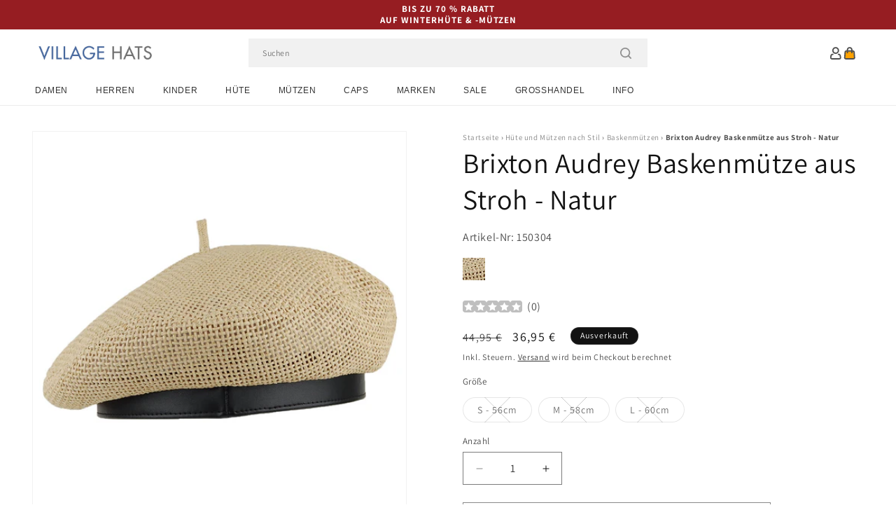

--- FILE ---
content_type: text/html; charset=utf-8
request_url: https://www.hueteundmuetzen.de/products/brixton-audrey-baskenmuetze-aus-stroh-natur
body_size: 57657
content:
<!doctype html>
<html class="js" lang="de">
  <head>
    <meta charset="utf-8">
    <meta http-equiv="X-UA-Compatible" content="IE=edge">
    <meta name="viewport" content="width=device-width,initial-scale=1">
    <meta name="theme-color" content="">
    <link rel="canonical" href="https://www.hueteundmuetzen.de/products/brixton-audrey-baskenmuetze-aus-stroh-natur"><link rel="icon" type="image/png" href="//www.hueteundmuetzen.de/cdn/shop/files/villagehats-favicon.png?crop=center&height=32&v=1631890232&width=32"><link rel="preconnect" href="https://fonts.shopifycdn.com" crossorigin><title>
      Brixton Audrey Baskenmütze aus Stroh - Natur
 &ndash; Hüte und Mützen</title>

    
      <meta name="description" content="Das ist die Brixton Audrey Baskenmütze aus Stroh. Diese einzigartige Baskenmütze ist für eine optimale Atmungsaktivität ungefüttert und hat ein elastisches Schweißband an der Innenseite für extra Komfort. Der Hut hat ein schwarzes Hutband und einen Durchmesser von 28 cm.">
    

    

<meta property="og:site_name" content="Hüte und Mützen">
<meta property="og:url" content="https://www.hueteundmuetzen.de/products/brixton-audrey-baskenmuetze-aus-stroh-natur">
<meta property="og:title" content="Brixton Audrey Baskenmütze aus Stroh - Natur">
<meta property="og:type" content="product">
<meta property="og:description" content="Das ist die Brixton Audrey Baskenmütze aus Stroh. Diese einzigartige Baskenmütze ist für eine optimale Atmungsaktivität ungefüttert und hat ein elastisches Schweißband an der Innenseite für extra Komfort. Der Hut hat ein schwarzes Hutband und einen Durchmesser von 28 cm."><meta property="og:image" content="http://www.hueteundmuetzen.de/cdn/shop/products/150304.jpg?v=1631044694">
  <meta property="og:image:secure_url" content="https://www.hueteundmuetzen.de/cdn/shop/products/150304.jpg?v=1631044694">
  <meta property="og:image:width" content="1000">
  <meta property="og:image:height" content="1000"><meta property="og:price:amount" content="36,95">
  <meta property="og:price:currency" content="EUR"><meta name="twitter:card" content="summary_large_image">
<meta name="twitter:title" content="Brixton Audrey Baskenmütze aus Stroh - Natur">
<meta name="twitter:description" content="Das ist die Brixton Audrey Baskenmütze aus Stroh. Diese einzigartige Baskenmütze ist für eine optimale Atmungsaktivität ungefüttert und hat ein elastisches Schweißband an der Innenseite für extra Komfort. Der Hut hat ein schwarzes Hutband und einen Durchmesser von 28 cm.">


    <script src="//www.hueteundmuetzen.de/cdn/shop/t/92/assets/constants.js?v=132983761750457495441767799244" defer="defer"></script>
    <script src="//www.hueteundmuetzen.de/cdn/shop/t/92/assets/pubsub.js?v=158357773527763999511767799244" defer="defer"></script>
    <script src="//www.hueteundmuetzen.de/cdn/shop/t/92/assets/global.js?v=170942271831532361451767799244" defer="defer"></script>
    <script src="//www.hueteundmuetzen.de/cdn/shop/t/92/assets/details-disclosure.js?v=13653116266235556501767799244" defer="defer"></script>
    <script src="//www.hueteundmuetzen.de/cdn/shop/t/92/assets/details-modal.js?v=117271651776773267631767799244" defer="defer"></script>
    <script src="//www.hueteundmuetzen.de/cdn/shop/t/92/assets/search-form.js?v=66046018547321011411767799244" defer="defer"></script>
    <script src="//www.hueteundmuetzen.de/cdn/shop/t/92/assets/custom.js?v=160029457547753305471767799244" defer="defer"></script><script src="//www.hueteundmuetzen.de/cdn/shop/t/92/assets/animations.js?v=88693664871331136111767799244" defer="defer"></script><script>window.performance && window.performance.mark && window.performance.mark('shopify.content_for_header.start');</script><meta id="shopify-digital-wallet" name="shopify-digital-wallet" content="/59888337092/digital_wallets/dialog">
<meta name="shopify-checkout-api-token" content="2f9a7ef3cca7a95b0c00c80b85b88f4f">
<meta id="in-context-paypal-metadata" data-shop-id="59888337092" data-venmo-supported="false" data-environment="production" data-locale="de_DE" data-paypal-v4="true" data-currency="EUR">
<link rel="alternate" type="application/json+oembed" href="https://www.hueteundmuetzen.de/products/brixton-audrey-baskenmuetze-aus-stroh-natur.oembed">
<script async="async" src="/checkouts/internal/preloads.js?locale=de-DE"></script>
<link rel="preconnect" href="https://shop.app" crossorigin="anonymous">
<script async="async" src="https://shop.app/checkouts/internal/preloads.js?locale=de-DE&shop_id=59888337092" crossorigin="anonymous"></script>
<script id="apple-pay-shop-capabilities" type="application/json">{"shopId":59888337092,"countryCode":"GB","currencyCode":"EUR","merchantCapabilities":["supports3DS"],"merchantId":"gid:\/\/shopify\/Shop\/59888337092","merchantName":"Hüte und Mützen","requiredBillingContactFields":["postalAddress","email","phone"],"requiredShippingContactFields":["postalAddress","email","phone"],"shippingType":"shipping","supportedNetworks":["visa","maestro","masterCard","amex","discover","elo"],"total":{"type":"pending","label":"Hüte und Mützen","amount":"1.00"},"shopifyPaymentsEnabled":true,"supportsSubscriptions":true}</script>
<script id="shopify-features" type="application/json">{"accessToken":"2f9a7ef3cca7a95b0c00c80b85b88f4f","betas":["rich-media-storefront-analytics"],"domain":"www.hueteundmuetzen.de","predictiveSearch":true,"shopId":59888337092,"locale":"de"}</script>
<script>var Shopify = Shopify || {};
Shopify.shop = "hatsandcaps-de.myshopify.com";
Shopify.locale = "de";
Shopify.currency = {"active":"EUR","rate":"1.0"};
Shopify.country = "DE";
Shopify.theme = {"name":"dawn-hc\/de - winter-sale-26","id":189308305792,"schema_name":"Dawn","schema_version":"15.0.1","theme_store_id":null,"role":"main"};
Shopify.theme.handle = "null";
Shopify.theme.style = {"id":null,"handle":null};
Shopify.cdnHost = "www.hueteundmuetzen.de/cdn";
Shopify.routes = Shopify.routes || {};
Shopify.routes.root = "/";</script>
<script type="module">!function(o){(o.Shopify=o.Shopify||{}).modules=!0}(window);</script>
<script>!function(o){function n(){var o=[];function n(){o.push(Array.prototype.slice.apply(arguments))}return n.q=o,n}var t=o.Shopify=o.Shopify||{};t.loadFeatures=n(),t.autoloadFeatures=n()}(window);</script>
<script>
  window.ShopifyPay = window.ShopifyPay || {};
  window.ShopifyPay.apiHost = "shop.app\/pay";
  window.ShopifyPay.redirectState = null;
</script>
<script id="shop-js-analytics" type="application/json">{"pageType":"product"}</script>
<script defer="defer" async type="module" src="//www.hueteundmuetzen.de/cdn/shopifycloud/shop-js/modules/v2/client.init-shop-cart-sync_HUjMWWU5.de.esm.js"></script>
<script defer="defer" async type="module" src="//www.hueteundmuetzen.de/cdn/shopifycloud/shop-js/modules/v2/chunk.common_QpfDqRK1.esm.js"></script>
<script type="module">
  await import("//www.hueteundmuetzen.de/cdn/shopifycloud/shop-js/modules/v2/client.init-shop-cart-sync_HUjMWWU5.de.esm.js");
await import("//www.hueteundmuetzen.de/cdn/shopifycloud/shop-js/modules/v2/chunk.common_QpfDqRK1.esm.js");

  window.Shopify.SignInWithShop?.initShopCartSync?.({"fedCMEnabled":true,"windoidEnabled":true});

</script>
<script>
  window.Shopify = window.Shopify || {};
  if (!window.Shopify.featureAssets) window.Shopify.featureAssets = {};
  window.Shopify.featureAssets['shop-js'] = {"shop-cart-sync":["modules/v2/client.shop-cart-sync_ByUgVWtJ.de.esm.js","modules/v2/chunk.common_QpfDqRK1.esm.js"],"init-fed-cm":["modules/v2/client.init-fed-cm_CVqhkk-1.de.esm.js","modules/v2/chunk.common_QpfDqRK1.esm.js"],"shop-button":["modules/v2/client.shop-button_B0pFlqys.de.esm.js","modules/v2/chunk.common_QpfDqRK1.esm.js"],"shop-cash-offers":["modules/v2/client.shop-cash-offers_CaaeZ5wd.de.esm.js","modules/v2/chunk.common_QpfDqRK1.esm.js","modules/v2/chunk.modal_CS8dP9kO.esm.js"],"init-windoid":["modules/v2/client.init-windoid_B-gyVqfY.de.esm.js","modules/v2/chunk.common_QpfDqRK1.esm.js"],"shop-toast-manager":["modules/v2/client.shop-toast-manager_DgTeluS3.de.esm.js","modules/v2/chunk.common_QpfDqRK1.esm.js"],"init-shop-email-lookup-coordinator":["modules/v2/client.init-shop-email-lookup-coordinator_C5I212n4.de.esm.js","modules/v2/chunk.common_QpfDqRK1.esm.js"],"init-shop-cart-sync":["modules/v2/client.init-shop-cart-sync_HUjMWWU5.de.esm.js","modules/v2/chunk.common_QpfDqRK1.esm.js"],"avatar":["modules/v2/client.avatar_BTnouDA3.de.esm.js"],"pay-button":["modules/v2/client.pay-button_CJaF-UDc.de.esm.js","modules/v2/chunk.common_QpfDqRK1.esm.js"],"init-customer-accounts":["modules/v2/client.init-customer-accounts_BI_wUvuR.de.esm.js","modules/v2/client.shop-login-button_DTPR4l75.de.esm.js","modules/v2/chunk.common_QpfDqRK1.esm.js","modules/v2/chunk.modal_CS8dP9kO.esm.js"],"init-shop-for-new-customer-accounts":["modules/v2/client.init-shop-for-new-customer-accounts_C4qR5Wl-.de.esm.js","modules/v2/client.shop-login-button_DTPR4l75.de.esm.js","modules/v2/chunk.common_QpfDqRK1.esm.js","modules/v2/chunk.modal_CS8dP9kO.esm.js"],"shop-login-button":["modules/v2/client.shop-login-button_DTPR4l75.de.esm.js","modules/v2/chunk.common_QpfDqRK1.esm.js","modules/v2/chunk.modal_CS8dP9kO.esm.js"],"init-customer-accounts-sign-up":["modules/v2/client.init-customer-accounts-sign-up_SG5gYFpP.de.esm.js","modules/v2/client.shop-login-button_DTPR4l75.de.esm.js","modules/v2/chunk.common_QpfDqRK1.esm.js","modules/v2/chunk.modal_CS8dP9kO.esm.js"],"shop-follow-button":["modules/v2/client.shop-follow-button_CmMsyvrH.de.esm.js","modules/v2/chunk.common_QpfDqRK1.esm.js","modules/v2/chunk.modal_CS8dP9kO.esm.js"],"checkout-modal":["modules/v2/client.checkout-modal_tfCxQqrq.de.esm.js","modules/v2/chunk.common_QpfDqRK1.esm.js","modules/v2/chunk.modal_CS8dP9kO.esm.js"],"lead-capture":["modules/v2/client.lead-capture_Ccz5Zm6k.de.esm.js","modules/v2/chunk.common_QpfDqRK1.esm.js","modules/v2/chunk.modal_CS8dP9kO.esm.js"],"shop-login":["modules/v2/client.shop-login_BfivnucW.de.esm.js","modules/v2/chunk.common_QpfDqRK1.esm.js","modules/v2/chunk.modal_CS8dP9kO.esm.js"],"payment-terms":["modules/v2/client.payment-terms_D2Mn0eFV.de.esm.js","modules/v2/chunk.common_QpfDqRK1.esm.js","modules/v2/chunk.modal_CS8dP9kO.esm.js"]};
</script>
<script id="__st">var __st={"a":59888337092,"offset":0,"reqid":"57bfd663-f7d3-46a6-b7a5-0e98bb690cca-1768598584","pageurl":"www.hueteundmuetzen.de\/products\/brixton-audrey-baskenmuetze-aus-stroh-natur","u":"ebb5d69a7666","p":"product","rtyp":"product","rid":6868648657092};</script>
<script>window.ShopifyPaypalV4VisibilityTracking = true;</script>
<script id="captcha-bootstrap">!function(){'use strict';const t='contact',e='account',n='new_comment',o=[[t,t],['blogs',n],['comments',n],[t,'customer']],c=[[e,'customer_login'],[e,'guest_login'],[e,'recover_customer_password'],[e,'create_customer']],r=t=>t.map((([t,e])=>`form[action*='/${t}']:not([data-nocaptcha='true']) input[name='form_type'][value='${e}']`)).join(','),a=t=>()=>t?[...document.querySelectorAll(t)].map((t=>t.form)):[];function s(){const t=[...o],e=r(t);return a(e)}const i='password',u='form_key',d=['recaptcha-v3-token','g-recaptcha-response','h-captcha-response',i],f=()=>{try{return window.sessionStorage}catch{return}},m='__shopify_v',_=t=>t.elements[u];function p(t,e,n=!1){try{const o=window.sessionStorage,c=JSON.parse(o.getItem(e)),{data:r}=function(t){const{data:e,action:n}=t;return t[m]||n?{data:e,action:n}:{data:t,action:n}}(c);for(const[e,n]of Object.entries(r))t.elements[e]&&(t.elements[e].value=n);n&&o.removeItem(e)}catch(o){console.error('form repopulation failed',{error:o})}}const l='form_type',E='cptcha';function T(t){t.dataset[E]=!0}const w=window,h=w.document,L='Shopify',v='ce_forms',y='captcha';let A=!1;((t,e)=>{const n=(g='f06e6c50-85a8-45c8-87d0-21a2b65856fe',I='https://cdn.shopify.com/shopifycloud/storefront-forms-hcaptcha/ce_storefront_forms_captcha_hcaptcha.v1.5.2.iife.js',D={infoText:'Durch hCaptcha geschützt',privacyText:'Datenschutz',termsText:'Allgemeine Geschäftsbedingungen'},(t,e,n)=>{const o=w[L][v],c=o.bindForm;if(c)return c(t,g,e,D).then(n);var r;o.q.push([[t,g,e,D],n]),r=I,A||(h.body.append(Object.assign(h.createElement('script'),{id:'captcha-provider',async:!0,src:r})),A=!0)});var g,I,D;w[L]=w[L]||{},w[L][v]=w[L][v]||{},w[L][v].q=[],w[L][y]=w[L][y]||{},w[L][y].protect=function(t,e){n(t,void 0,e),T(t)},Object.freeze(w[L][y]),function(t,e,n,w,h,L){const[v,y,A,g]=function(t,e,n){const i=e?o:[],u=t?c:[],d=[...i,...u],f=r(d),m=r(i),_=r(d.filter((([t,e])=>n.includes(e))));return[a(f),a(m),a(_),s()]}(w,h,L),I=t=>{const e=t.target;return e instanceof HTMLFormElement?e:e&&e.form},D=t=>v().includes(t);t.addEventListener('submit',(t=>{const e=I(t);if(!e)return;const n=D(e)&&!e.dataset.hcaptchaBound&&!e.dataset.recaptchaBound,o=_(e),c=g().includes(e)&&(!o||!o.value);(n||c)&&t.preventDefault(),c&&!n&&(function(t){try{if(!f())return;!function(t){const e=f();if(!e)return;const n=_(t);if(!n)return;const o=n.value;o&&e.removeItem(o)}(t);const e=Array.from(Array(32),(()=>Math.random().toString(36)[2])).join('');!function(t,e){_(t)||t.append(Object.assign(document.createElement('input'),{type:'hidden',name:u})),t.elements[u].value=e}(t,e),function(t,e){const n=f();if(!n)return;const o=[...t.querySelectorAll(`input[type='${i}']`)].map((({name:t})=>t)),c=[...d,...o],r={};for(const[a,s]of new FormData(t).entries())c.includes(a)||(r[a]=s);n.setItem(e,JSON.stringify({[m]:1,action:t.action,data:r}))}(t,e)}catch(e){console.error('failed to persist form',e)}}(e),e.submit())}));const S=(t,e)=>{t&&!t.dataset[E]&&(n(t,e.some((e=>e===t))),T(t))};for(const o of['focusin','change'])t.addEventListener(o,(t=>{const e=I(t);D(e)&&S(e,y())}));const B=e.get('form_key'),M=e.get(l),P=B&&M;t.addEventListener('DOMContentLoaded',(()=>{const t=y();if(P)for(const e of t)e.elements[l].value===M&&p(e,B);[...new Set([...A(),...v().filter((t=>'true'===t.dataset.shopifyCaptcha))])].forEach((e=>S(e,t)))}))}(h,new URLSearchParams(w.location.search),n,t,e,['guest_login'])})(!0,!0)}();</script>
<script integrity="sha256-4kQ18oKyAcykRKYeNunJcIwy7WH5gtpwJnB7kiuLZ1E=" data-source-attribution="shopify.loadfeatures" defer="defer" src="//www.hueteundmuetzen.de/cdn/shopifycloud/storefront/assets/storefront/load_feature-a0a9edcb.js" crossorigin="anonymous"></script>
<script crossorigin="anonymous" defer="defer" src="//www.hueteundmuetzen.de/cdn/shopifycloud/storefront/assets/shopify_pay/storefront-65b4c6d7.js?v=20250812"></script>
<script data-source-attribution="shopify.dynamic_checkout.dynamic.init">var Shopify=Shopify||{};Shopify.PaymentButton=Shopify.PaymentButton||{isStorefrontPortableWallets:!0,init:function(){window.Shopify.PaymentButton.init=function(){};var t=document.createElement("script");t.src="https://www.hueteundmuetzen.de/cdn/shopifycloud/portable-wallets/latest/portable-wallets.de.js",t.type="module",document.head.appendChild(t)}};
</script>
<script data-source-attribution="shopify.dynamic_checkout.buyer_consent">
  function portableWalletsHideBuyerConsent(e){var t=document.getElementById("shopify-buyer-consent"),n=document.getElementById("shopify-subscription-policy-button");t&&n&&(t.classList.add("hidden"),t.setAttribute("aria-hidden","true"),n.removeEventListener("click",e))}function portableWalletsShowBuyerConsent(e){var t=document.getElementById("shopify-buyer-consent"),n=document.getElementById("shopify-subscription-policy-button");t&&n&&(t.classList.remove("hidden"),t.removeAttribute("aria-hidden"),n.addEventListener("click",e))}window.Shopify?.PaymentButton&&(window.Shopify.PaymentButton.hideBuyerConsent=portableWalletsHideBuyerConsent,window.Shopify.PaymentButton.showBuyerConsent=portableWalletsShowBuyerConsent);
</script>
<script>
  function portableWalletsCleanup(e){e&&e.src&&console.error("Failed to load portable wallets script "+e.src);var t=document.querySelectorAll("shopify-accelerated-checkout .shopify-payment-button__skeleton, shopify-accelerated-checkout-cart .wallet-cart-button__skeleton"),e=document.getElementById("shopify-buyer-consent");for(let e=0;e<t.length;e++)t[e].remove();e&&e.remove()}function portableWalletsNotLoadedAsModule(e){e instanceof ErrorEvent&&"string"==typeof e.message&&e.message.includes("import.meta")&&"string"==typeof e.filename&&e.filename.includes("portable-wallets")&&(window.removeEventListener("error",portableWalletsNotLoadedAsModule),window.Shopify.PaymentButton.failedToLoad=e,"loading"===document.readyState?document.addEventListener("DOMContentLoaded",window.Shopify.PaymentButton.init):window.Shopify.PaymentButton.init())}window.addEventListener("error",portableWalletsNotLoadedAsModule);
</script>

<script type="module" src="https://www.hueteundmuetzen.de/cdn/shopifycloud/portable-wallets/latest/portable-wallets.de.js" onError="portableWalletsCleanup(this)" crossorigin="anonymous"></script>
<script nomodule>
  document.addEventListener("DOMContentLoaded", portableWalletsCleanup);
</script>

<script id='scb4127' type='text/javascript' async='' src='https://www.hueteundmuetzen.de/cdn/shopifycloud/privacy-banner/storefront-banner.js'></script><link id="shopify-accelerated-checkout-styles" rel="stylesheet" media="screen" href="https://www.hueteundmuetzen.de/cdn/shopifycloud/portable-wallets/latest/accelerated-checkout-backwards-compat.css" crossorigin="anonymous">
<style id="shopify-accelerated-checkout-cart">
        #shopify-buyer-consent {
  margin-top: 1em;
  display: inline-block;
  width: 100%;
}

#shopify-buyer-consent.hidden {
  display: none;
}

#shopify-subscription-policy-button {
  background: none;
  border: none;
  padding: 0;
  text-decoration: underline;
  font-size: inherit;
  cursor: pointer;
}

#shopify-subscription-policy-button::before {
  box-shadow: none;
}

      </style>
<script id="sections-script" data-sections="header-alt" defer="defer" src="//www.hueteundmuetzen.de/cdn/shop/t/92/compiled_assets/scripts.js?v=6772"></script>
<script>window.performance && window.performance.mark && window.performance.mark('shopify.content_for_header.end');</script>


    <style data-shopify>
      @font-face {
  font-family: Assistant;
  font-weight: 400;
  font-style: normal;
  font-display: swap;
  src: url("//www.hueteundmuetzen.de/cdn/fonts/assistant/assistant_n4.9120912a469cad1cc292572851508ca49d12e768.woff2") format("woff2"),
       url("//www.hueteundmuetzen.de/cdn/fonts/assistant/assistant_n4.6e9875ce64e0fefcd3f4446b7ec9036b3ddd2985.woff") format("woff");
}

      @font-face {
  font-family: Assistant;
  font-weight: 700;
  font-style: normal;
  font-display: swap;
  src: url("//www.hueteundmuetzen.de/cdn/fonts/assistant/assistant_n7.bf44452348ec8b8efa3aa3068825305886b1c83c.woff2") format("woff2"),
       url("//www.hueteundmuetzen.de/cdn/fonts/assistant/assistant_n7.0c887fee83f6b3bda822f1150b912c72da0f7b64.woff") format("woff");
}

      
      
      @font-face {
  font-family: Assistant;
  font-weight: 400;
  font-style: normal;
  font-display: swap;
  src: url("//www.hueteundmuetzen.de/cdn/fonts/assistant/assistant_n4.9120912a469cad1cc292572851508ca49d12e768.woff2") format("woff2"),
       url("//www.hueteundmuetzen.de/cdn/fonts/assistant/assistant_n4.6e9875ce64e0fefcd3f4446b7ec9036b3ddd2985.woff") format("woff");
}


      
        :root,
        .color-background-1 {
          --color-background: 255,255,255;
        
          --gradient-background: #ffffff;
        

        

        --color-foreground: 18,18,18;
        --color-background-contrast: 191,191,191;
        --color-shadow: 18,18,18;
        --color-button: 18,18,18;
        --color-button-text: 255,255,255;
        --color-secondary-button: 255,255,255;
        --color-secondary-button-text: 18,18,18;
        --color-link: 18,18,18;
        --color-badge-foreground: 18,18,18;
        --color-badge-background: 255,255,255;
        --color-badge-border: 18,18,18;
        --payment-terms-background-color: rgb(255 255 255);
      }
      
        
        .color-background-2 {
          --color-background: 243,243,243;
        
          --gradient-background: #f3f3f3;
        

        

        --color-foreground: 18,18,18;
        --color-background-contrast: 179,179,179;
        --color-shadow: 18,18,18;
        --color-button: 18,18,18;
        --color-button-text: 243,243,243;
        --color-secondary-button: 243,243,243;
        --color-secondary-button-text: 18,18,18;
        --color-link: 18,18,18;
        --color-badge-foreground: 18,18,18;
        --color-badge-background: 243,243,243;
        --color-badge-border: 18,18,18;
        --payment-terms-background-color: rgb(243 243 243);
      }
      
        
        .color-inverse {
          --color-background: 18,18,18;
        
          --gradient-background: #121212;
        

        

        --color-foreground: 255,255,255;
        --color-background-contrast: 146,146,146;
        --color-shadow: 18,18,18;
        --color-button: 255,255,255;
        --color-button-text: 18,18,18;
        --color-secondary-button: 18,18,18;
        --color-secondary-button-text: 255,255,255;
        --color-link: 255,255,255;
        --color-badge-foreground: 255,255,255;
        --color-badge-background: 18,18,18;
        --color-badge-border: 255,255,255;
        --payment-terms-background-color: rgb(18 18 18);
      }
      
        
        .color-accent-1 {
          --color-background: 242,242,242;
        
          --gradient-background: #f2f2f2;
        

        

        --color-foreground: 137,0,0;
        --color-background-contrast: 178,178,178;
        --color-shadow: 18,18,18;
        --color-button: 255,255,255;
        --color-button-text: 18,18,18;
        --color-secondary-button: 242,242,242;
        --color-secondary-button-text: 137,0,0;
        --color-link: 137,0,0;
        --color-badge-foreground: 137,0,0;
        --color-badge-background: 242,242,242;
        --color-badge-border: 137,0,0;
        --payment-terms-background-color: rgb(242 242 242);
      }
      
        
        .color-accent-2 {
          --color-background: 150,29,34;
        
          --gradient-background: #961d22;
        

        

        --color-foreground: 255,255,255;
        --color-background-contrast: 43,8,10;
        --color-shadow: 18,18,18;
        --color-button: 255,255,255;
        --color-button-text: 150,29,34;
        --color-secondary-button: 150,29,34;
        --color-secondary-button-text: 255,255,255;
        --color-link: 255,255,255;
        --color-badge-foreground: 255,255,255;
        --color-badge-background: 150,29,34;
        --color-badge-border: 255,255,255;
        --payment-terms-background-color: rgb(150 29 34);
      }
      

      body, .color-background-1, .color-background-2, .color-inverse, .color-accent-1, .color-accent-2 {
        color: rgba(var(--color-foreground), 0.75);
        background-color: rgb(var(--color-background));
      }

      :root {
        --font-body-family: Assistant, sans-serif;
        --font-body-style: normal;
        --font-body-weight: 400;
        --font-body-weight-bold: 700;

        --font-heading-family: Assistant, sans-serif;
        --font-heading-style: normal;
        --font-heading-weight: 400;

        --font-body-scale: 1.0;
        --font-heading-scale: 1.0;

        --media-padding: px;
        --media-border-opacity: 0.05;
        --media-border-width: 1px;
        --media-radius: 0px;
        --media-shadow-opacity: 0.0;
        --media-shadow-horizontal-offset: 0px;
        --media-shadow-vertical-offset: 4px;
        --media-shadow-blur-radius: 5px;
        --media-shadow-visible: 0;

        --page-width: 202rem;
        --page-width-margin: 0rem;

        --product-card-image-padding: 0.0rem;
        --product-card-corner-radius: 0.0rem;
        --product-card-text-alignment: left;
        --product-card-border-width: 0.0rem;
        --product-card-border-opacity: 0.1;
        --product-card-shadow-opacity: 0.0;
        --product-card-shadow-visible: 0;
        --product-card-shadow-horizontal-offset: 0.0rem;
        --product-card-shadow-vertical-offset: 0.4rem;
        --product-card-shadow-blur-radius: 0.5rem;

        --collection-card-image-padding: 0.0rem;
        --collection-card-corner-radius: 0.0rem;
        --collection-card-text-alignment: left;
        --collection-card-border-width: 0.0rem;
        --collection-card-border-opacity: 0.0;
        --collection-card-shadow-opacity: 0.1;
        --collection-card-shadow-visible: 1;
        --collection-card-shadow-horizontal-offset: 0.0rem;
        --collection-card-shadow-vertical-offset: 0.0rem;
        --collection-card-shadow-blur-radius: 0.0rem;

        --blog-card-image-padding: 0.0rem;
        --blog-card-corner-radius: 0.0rem;
        --blog-card-text-alignment: left;
        --blog-card-border-width: 0.0rem;
        --blog-card-border-opacity: 0.0;
        --blog-card-shadow-opacity: 0.1;
        --blog-card-shadow-visible: 1;
        --blog-card-shadow-horizontal-offset: 0.0rem;
        --blog-card-shadow-vertical-offset: 0.0rem;
        --blog-card-shadow-blur-radius: 0.0rem;

        --badge-corner-radius: 4.0rem;

        --popup-border-width: 1px;
        --popup-border-opacity: 0.1;
        --popup-corner-radius: 0px;
        --popup-shadow-opacity: 0.0;
        --popup-shadow-horizontal-offset: 0px;
        --popup-shadow-vertical-offset: 4px;
        --popup-shadow-blur-radius: 5px;

        --drawer-border-width: 1px;
        --drawer-border-opacity: 0.1;
        --drawer-shadow-opacity: 0.0;
        --drawer-shadow-horizontal-offset: 0px;
        --drawer-shadow-vertical-offset: 4px;
        --drawer-shadow-blur-radius: 5px;

        --spacing-sections-desktop: 0px;
        --spacing-sections-mobile: 0px;

        --grid-desktop-vertical-spacing: 8px;
        --grid-desktop-horizontal-spacing: 8px;
        --grid-mobile-vertical-spacing: 4px;
        --grid-mobile-horizontal-spacing: 4px;

        --text-boxes-border-opacity: 0.1;
        --text-boxes-border-width: 0px;
        --text-boxes-radius: 0px;
        --text-boxes-shadow-opacity: 0.0;
        --text-boxes-shadow-visible: 0;
        --text-boxes-shadow-horizontal-offset: 0px;
        --text-boxes-shadow-vertical-offset: 4px;
        --text-boxes-shadow-blur-radius: 5px;

        --buttons-radius: 0px;
        --buttons-radius-outset: 0px;
        --buttons-border-width: 1px;
        --buttons-border-opacity: 1.0;
        --buttons-shadow-opacity: 0.0;
        --buttons-shadow-visible: 0;
        --buttons-shadow-horizontal-offset: 0px;
        --buttons-shadow-vertical-offset: 4px;
        --buttons-shadow-blur-radius: 5px;
        --buttons-border-offset: 0px;

        --inputs-radius: 0px;
        --inputs-border-width: 1px;
        --inputs-border-opacity: 0.55;
        --inputs-shadow-opacity: 0.0;
        --inputs-shadow-horizontal-offset: 0px;
        --inputs-margin-offset: 0px;
        --inputs-shadow-vertical-offset: 4px;
        --inputs-shadow-blur-radius: 5px;
        --inputs-radius-outset: 0px;

        --variant-pills-radius: 40px;
        --variant-pills-border-width: 1px;
        --variant-pills-border-opacity: 0.55;
        --variant-pills-shadow-opacity: 0.0;
        --variant-pills-shadow-horizontal-offset: 0px;
        --variant-pills-shadow-vertical-offset: 4px;
        --variant-pills-shadow-blur-radius: 5px;

        --color-sale-text: 250, 69, 69;
      }

      *,
      *::before,
      *::after {
        box-sizing: inherit;
      }

      html {
        box-sizing: border-box;
        font-size: calc(var(--font-body-scale) * 62.5%);
        height: 100%;
      }

      body {
        display: grid;
        grid-template-rows: auto auto 1fr auto;
        grid-template-columns: 100%;
        min-height: 100%;
        margin: 0;
        font-size: 1.5rem;
        letter-spacing: 0.06rem;
        line-height: calc(1 + 0.8 / var(--font-body-scale));
        font-family: var(--font-body-family);
        font-style: var(--font-body-style);
        font-weight: var(--font-body-weight);
      }

      @media screen and (min-width: 750px) {
        body {
          font-size: 1.6rem;
        }
      }
    </style>

    <link href="//www.hueteundmuetzen.de/cdn/shop/t/92/assets/base.css?v=9935978080642652711767799244" rel="stylesheet" type="text/css" media="all" />
    <link href="//www.hueteundmuetzen.de/cdn/shop/t/92/assets/custom.css?v=95326523406766334361767799244" rel="stylesheet" type="text/css" media="all" />
    <link rel="stylesheet" href="//www.hueteundmuetzen.de/cdn/shop/t/92/assets/component-cart-items.css?v=77791345132441239161767799244" media="print" onload="this.media='all'"><link href="//www.hueteundmuetzen.de/cdn/shop/t/92/assets/component-cart-drawer.css?v=58451691926116899181767799244" rel="stylesheet" type="text/css" media="all" />
      <link href="//www.hueteundmuetzen.de/cdn/shop/t/92/assets/component-cart.css?v=165982380921400067651767799244" rel="stylesheet" type="text/css" media="all" />
      <link href="//www.hueteundmuetzen.de/cdn/shop/t/92/assets/component-totals.css?v=15906652033866631521767799244" rel="stylesheet" type="text/css" media="all" />
      <link href="//www.hueteundmuetzen.de/cdn/shop/t/92/assets/component-price.css?v=70172745017360139101767799244" rel="stylesheet" type="text/css" media="all" />
      <link href="//www.hueteundmuetzen.de/cdn/shop/t/92/assets/component-discounts.css?v=152760482443307489271767799244" rel="stylesheet" type="text/css" media="all" />

      <link rel="preload" as="font" href="//www.hueteundmuetzen.de/cdn/fonts/assistant/assistant_n4.9120912a469cad1cc292572851508ca49d12e768.woff2" type="font/woff2" crossorigin>
      

      <link rel="preload" as="font" href="//www.hueteundmuetzen.de/cdn/fonts/assistant/assistant_n4.9120912a469cad1cc292572851508ca49d12e768.woff2" type="font/woff2" crossorigin>
      
<link href="//www.hueteundmuetzen.de/cdn/shop/t/92/assets/component-localization-form.css?v=120620094879297847921767799244" rel="stylesheet" type="text/css" media="all" />
      <script src="//www.hueteundmuetzen.de/cdn/shop/t/92/assets/localization-form.js?v=144176611646395275351767799244" defer="defer"></script><link
        rel="stylesheet"
        href="//www.hueteundmuetzen.de/cdn/shop/t/92/assets/component-predictive-search.css?v=118923337488134913561767799244"
        media="print"
        onload="this.media='all'"
      ><script>
      if (Shopify.designMode) {
        document.documentElement.classList.add('shopify-design-mode');
      }
    </script><style>#shopify-pc__banner__btn-decline, #shopify-pc__prefs__header-decline { display: none; }</style><script src="https://cdn.shopify.com/extensions/019b0289-a7b2-75c4-bc89-75da59821462/avada-app-75/assets/air-reviews-summary.js" type="text/javascript" defer="defer"></script>
<script src="https://cdn.shopify.com/extensions/019b0289-a7b2-75c4-bc89-75da59821462/avada-app-75/assets/air-reviews.js" type="text/javascript" defer="defer"></script>
<script src="https://cdn.shopify.com/extensions/cfc76123-b24f-4e9a-a1dc-585518796af7/forms-2294/assets/shopify-forms-loader.js" type="text/javascript" defer="defer"></script>
<script src="https://cdn.shopify.com/extensions/019b0289-a7b2-75c4-bc89-75da59821462/avada-app-75/assets/air-reviews-block.js" type="text/javascript" defer="defer"></script>
<link href="https://monorail-edge.shopifysvc.com" rel="dns-prefetch">
<script>(function(){if ("sendBeacon" in navigator && "performance" in window) {try {var session_token_from_headers = performance.getEntriesByType('navigation')[0].serverTiming.find(x => x.name == '_s').description;} catch {var session_token_from_headers = undefined;}var session_cookie_matches = document.cookie.match(/_shopify_s=([^;]*)/);var session_token_from_cookie = session_cookie_matches && session_cookie_matches.length === 2 ? session_cookie_matches[1] : "";var session_token = session_token_from_headers || session_token_from_cookie || "";function handle_abandonment_event(e) {var entries = performance.getEntries().filter(function(entry) {return /monorail-edge.shopifysvc.com/.test(entry.name);});if (!window.abandonment_tracked && entries.length === 0) {window.abandonment_tracked = true;var currentMs = Date.now();var navigation_start = performance.timing.navigationStart;var payload = {shop_id: 59888337092,url: window.location.href,navigation_start,duration: currentMs - navigation_start,session_token,page_type: "product"};window.navigator.sendBeacon("https://monorail-edge.shopifysvc.com/v1/produce", JSON.stringify({schema_id: "online_store_buyer_site_abandonment/1.1",payload: payload,metadata: {event_created_at_ms: currentMs,event_sent_at_ms: currentMs}}));}}window.addEventListener('pagehide', handle_abandonment_event);}}());</script>
<script id="web-pixels-manager-setup">(function e(e,d,r,n,o){if(void 0===o&&(o={}),!Boolean(null===(a=null===(i=window.Shopify)||void 0===i?void 0:i.analytics)||void 0===a?void 0:a.replayQueue)){var i,a;window.Shopify=window.Shopify||{};var t=window.Shopify;t.analytics=t.analytics||{};var s=t.analytics;s.replayQueue=[],s.publish=function(e,d,r){return s.replayQueue.push([e,d,r]),!0};try{self.performance.mark("wpm:start")}catch(e){}var l=function(){var e={modern:/Edge?\/(1{2}[4-9]|1[2-9]\d|[2-9]\d{2}|\d{4,})\.\d+(\.\d+|)|Firefox\/(1{2}[4-9]|1[2-9]\d|[2-9]\d{2}|\d{4,})\.\d+(\.\d+|)|Chrom(ium|e)\/(9{2}|\d{3,})\.\d+(\.\d+|)|(Maci|X1{2}).+ Version\/(15\.\d+|(1[6-9]|[2-9]\d|\d{3,})\.\d+)([,.]\d+|)( \(\w+\)|)( Mobile\/\w+|) Safari\/|Chrome.+OPR\/(9{2}|\d{3,})\.\d+\.\d+|(CPU[ +]OS|iPhone[ +]OS|CPU[ +]iPhone|CPU IPhone OS|CPU iPad OS)[ +]+(15[._]\d+|(1[6-9]|[2-9]\d|\d{3,})[._]\d+)([._]\d+|)|Android:?[ /-](13[3-9]|1[4-9]\d|[2-9]\d{2}|\d{4,})(\.\d+|)(\.\d+|)|Android.+Firefox\/(13[5-9]|1[4-9]\d|[2-9]\d{2}|\d{4,})\.\d+(\.\d+|)|Android.+Chrom(ium|e)\/(13[3-9]|1[4-9]\d|[2-9]\d{2}|\d{4,})\.\d+(\.\d+|)|SamsungBrowser\/([2-9]\d|\d{3,})\.\d+/,legacy:/Edge?\/(1[6-9]|[2-9]\d|\d{3,})\.\d+(\.\d+|)|Firefox\/(5[4-9]|[6-9]\d|\d{3,})\.\d+(\.\d+|)|Chrom(ium|e)\/(5[1-9]|[6-9]\d|\d{3,})\.\d+(\.\d+|)([\d.]+$|.*Safari\/(?![\d.]+ Edge\/[\d.]+$))|(Maci|X1{2}).+ Version\/(10\.\d+|(1[1-9]|[2-9]\d|\d{3,})\.\d+)([,.]\d+|)( \(\w+\)|)( Mobile\/\w+|) Safari\/|Chrome.+OPR\/(3[89]|[4-9]\d|\d{3,})\.\d+\.\d+|(CPU[ +]OS|iPhone[ +]OS|CPU[ +]iPhone|CPU IPhone OS|CPU iPad OS)[ +]+(10[._]\d+|(1[1-9]|[2-9]\d|\d{3,})[._]\d+)([._]\d+|)|Android:?[ /-](13[3-9]|1[4-9]\d|[2-9]\d{2}|\d{4,})(\.\d+|)(\.\d+|)|Mobile Safari.+OPR\/([89]\d|\d{3,})\.\d+\.\d+|Android.+Firefox\/(13[5-9]|1[4-9]\d|[2-9]\d{2}|\d{4,})\.\d+(\.\d+|)|Android.+Chrom(ium|e)\/(13[3-9]|1[4-9]\d|[2-9]\d{2}|\d{4,})\.\d+(\.\d+|)|Android.+(UC? ?Browser|UCWEB|U3)[ /]?(15\.([5-9]|\d{2,})|(1[6-9]|[2-9]\d|\d{3,})\.\d+)\.\d+|SamsungBrowser\/(5\.\d+|([6-9]|\d{2,})\.\d+)|Android.+MQ{2}Browser\/(14(\.(9|\d{2,})|)|(1[5-9]|[2-9]\d|\d{3,})(\.\d+|))(\.\d+|)|K[Aa][Ii]OS\/(3\.\d+|([4-9]|\d{2,})\.\d+)(\.\d+|)/},d=e.modern,r=e.legacy,n=navigator.userAgent;return n.match(d)?"modern":n.match(r)?"legacy":"unknown"}(),u="modern"===l?"modern":"legacy",c=(null!=n?n:{modern:"",legacy:""})[u],f=function(e){return[e.baseUrl,"/wpm","/b",e.hashVersion,"modern"===e.buildTarget?"m":"l",".js"].join("")}({baseUrl:d,hashVersion:r,buildTarget:u}),m=function(e){var d=e.version,r=e.bundleTarget,n=e.surface,o=e.pageUrl,i=e.monorailEndpoint;return{emit:function(e){var a=e.status,t=e.errorMsg,s=(new Date).getTime(),l=JSON.stringify({metadata:{event_sent_at_ms:s},events:[{schema_id:"web_pixels_manager_load/3.1",payload:{version:d,bundle_target:r,page_url:o,status:a,surface:n,error_msg:t},metadata:{event_created_at_ms:s}}]});if(!i)return console&&console.warn&&console.warn("[Web Pixels Manager] No Monorail endpoint provided, skipping logging."),!1;try{return self.navigator.sendBeacon.bind(self.navigator)(i,l)}catch(e){}var u=new XMLHttpRequest;try{return u.open("POST",i,!0),u.setRequestHeader("Content-Type","text/plain"),u.send(l),!0}catch(e){return console&&console.warn&&console.warn("[Web Pixels Manager] Got an unhandled error while logging to Monorail."),!1}}}}({version:r,bundleTarget:l,surface:e.surface,pageUrl:self.location.href,monorailEndpoint:e.monorailEndpoint});try{o.browserTarget=l,function(e){var d=e.src,r=e.async,n=void 0===r||r,o=e.onload,i=e.onerror,a=e.sri,t=e.scriptDataAttributes,s=void 0===t?{}:t,l=document.createElement("script"),u=document.querySelector("head"),c=document.querySelector("body");if(l.async=n,l.src=d,a&&(l.integrity=a,l.crossOrigin="anonymous"),s)for(var f in s)if(Object.prototype.hasOwnProperty.call(s,f))try{l.dataset[f]=s[f]}catch(e){}if(o&&l.addEventListener("load",o),i&&l.addEventListener("error",i),u)u.appendChild(l);else{if(!c)throw new Error("Did not find a head or body element to append the script");c.appendChild(l)}}({src:f,async:!0,onload:function(){if(!function(){var e,d;return Boolean(null===(d=null===(e=window.Shopify)||void 0===e?void 0:e.analytics)||void 0===d?void 0:d.initialized)}()){var d=window.webPixelsManager.init(e)||void 0;if(d){var r=window.Shopify.analytics;r.replayQueue.forEach((function(e){var r=e[0],n=e[1],o=e[2];d.publishCustomEvent(r,n,o)})),r.replayQueue=[],r.publish=d.publishCustomEvent,r.visitor=d.visitor,r.initialized=!0}}},onerror:function(){return m.emit({status:"failed",errorMsg:"".concat(f," has failed to load")})},sri:function(e){var d=/^sha384-[A-Za-z0-9+/=]+$/;return"string"==typeof e&&d.test(e)}(c)?c:"",scriptDataAttributes:o}),m.emit({status:"loading"})}catch(e){m.emit({status:"failed",errorMsg:(null==e?void 0:e.message)||"Unknown error"})}}})({shopId: 59888337092,storefrontBaseUrl: "https://www.hueteundmuetzen.de",extensionsBaseUrl: "https://extensions.shopifycdn.com/cdn/shopifycloud/web-pixels-manager",monorailEndpoint: "https://monorail-edge.shopifysvc.com/unstable/produce_batch",surface: "storefront-renderer",enabledBetaFlags: ["2dca8a86"],webPixelsConfigList: [{"id":"558235844","configuration":"{\"config\":\"{\\\"pixel_id\\\":\\\"G-0W3S0F47FK\\\",\\\"gtag_events\\\":[{\\\"type\\\":\\\"purchase\\\",\\\"action_label\\\":\\\"G-0W3S0F47FK\\\"},{\\\"type\\\":\\\"page_view\\\",\\\"action_label\\\":\\\"G-0W3S0F47FK\\\"},{\\\"type\\\":\\\"view_item\\\",\\\"action_label\\\":\\\"G-0W3S0F47FK\\\"},{\\\"type\\\":\\\"search\\\",\\\"action_label\\\":\\\"G-0W3S0F47FK\\\"},{\\\"type\\\":\\\"add_to_cart\\\",\\\"action_label\\\":\\\"G-0W3S0F47FK\\\"},{\\\"type\\\":\\\"begin_checkout\\\",\\\"action_label\\\":\\\"G-0W3S0F47FK\\\"},{\\\"type\\\":\\\"add_payment_info\\\",\\\"action_label\\\":\\\"G-0W3S0F47FK\\\"}],\\\"enable_monitoring_mode\\\":false}\"}","eventPayloadVersion":"v1","runtimeContext":"OPEN","scriptVersion":"b2a88bafab3e21179ed38636efcd8a93","type":"APP","apiClientId":1780363,"privacyPurposes":[],"dataSharingAdjustments":{"protectedCustomerApprovalScopes":["read_customer_address","read_customer_email","read_customer_name","read_customer_personal_data","read_customer_phone"]}},{"id":"28278980","eventPayloadVersion":"1","runtimeContext":"LAX","scriptVersion":"3","type":"CUSTOM","privacyPurposes":[],"name":"google-tag-and-gtm"},{"id":"32964804","eventPayloadVersion":"1","runtimeContext":"LAX","scriptVersion":"1","type":"CUSTOM","privacyPurposes":[],"name":"ms-ads"},{"id":"shopify-app-pixel","configuration":"{}","eventPayloadVersion":"v1","runtimeContext":"STRICT","scriptVersion":"0450","apiClientId":"shopify-pixel","type":"APP","privacyPurposes":["ANALYTICS","MARKETING"]},{"id":"shopify-custom-pixel","eventPayloadVersion":"v1","runtimeContext":"LAX","scriptVersion":"0450","apiClientId":"shopify-pixel","type":"CUSTOM","privacyPurposes":["ANALYTICS","MARKETING"]}],isMerchantRequest: false,initData: {"shop":{"name":"Hüte und Mützen","paymentSettings":{"currencyCode":"EUR"},"myshopifyDomain":"hatsandcaps-de.myshopify.com","countryCode":"GB","storefrontUrl":"https:\/\/www.hueteundmuetzen.de"},"customer":null,"cart":null,"checkout":null,"productVariants":[{"price":{"amount":36.95,"currencyCode":"EUR"},"product":{"title":"Brixton Audrey Baskenmütze aus Stroh - Natur","vendor":"Brixton","id":"6868648657092","untranslatedTitle":"Brixton Audrey Baskenmütze aus Stroh - Natur","url":"\/products\/brixton-audrey-baskenmuetze-aus-stroh-natur","type":"Hats"},"id":"40565205139652","image":{"src":"\/\/www.hueteundmuetzen.de\/cdn\/shop\/products\/150304.jpg?v=1631044694"},"sku":"150304NATS56","title":"S - 56cm","untranslatedTitle":"S - 56cm"},{"price":{"amount":36.95,"currencyCode":"EUR"},"product":{"title":"Brixton Audrey Baskenmütze aus Stroh - Natur","vendor":"Brixton","id":"6868648657092","untranslatedTitle":"Brixton Audrey Baskenmütze aus Stroh - Natur","url":"\/products\/brixton-audrey-baskenmuetze-aus-stroh-natur","type":"Hats"},"id":"40565205172420","image":{"src":"\/\/www.hueteundmuetzen.de\/cdn\/shop\/products\/150304.jpg?v=1631044694"},"sku":"150304NATM58","title":"M - 58cm","untranslatedTitle":"M - 58cm"},{"price":{"amount":36.95,"currencyCode":"EUR"},"product":{"title":"Brixton Audrey Baskenmütze aus Stroh - Natur","vendor":"Brixton","id":"6868648657092","untranslatedTitle":"Brixton Audrey Baskenmütze aus Stroh - Natur","url":"\/products\/brixton-audrey-baskenmuetze-aus-stroh-natur","type":"Hats"},"id":"40565205205188","image":{"src":"\/\/www.hueteundmuetzen.de\/cdn\/shop\/products\/150304.jpg?v=1631044694"},"sku":"150304NATL60","title":"L - 60cm","untranslatedTitle":"L - 60cm"}],"purchasingCompany":null},},"https://www.hueteundmuetzen.de/cdn","fcfee988w5aeb613cpc8e4bc33m6693e112",{"modern":"","legacy":""},{"shopId":"59888337092","storefrontBaseUrl":"https:\/\/www.hueteundmuetzen.de","extensionBaseUrl":"https:\/\/extensions.shopifycdn.com\/cdn\/shopifycloud\/web-pixels-manager","surface":"storefront-renderer","enabledBetaFlags":"[\"2dca8a86\"]","isMerchantRequest":"false","hashVersion":"fcfee988w5aeb613cpc8e4bc33m6693e112","publish":"custom","events":"[[\"page_viewed\",{}],[\"product_viewed\",{\"productVariant\":{\"price\":{\"amount\":36.95,\"currencyCode\":\"EUR\"},\"product\":{\"title\":\"Brixton Audrey Baskenmütze aus Stroh - Natur\",\"vendor\":\"Brixton\",\"id\":\"6868648657092\",\"untranslatedTitle\":\"Brixton Audrey Baskenmütze aus Stroh - Natur\",\"url\":\"\/products\/brixton-audrey-baskenmuetze-aus-stroh-natur\",\"type\":\"Hats\"},\"id\":\"40565205139652\",\"image\":{\"src\":\"\/\/www.hueteundmuetzen.de\/cdn\/shop\/products\/150304.jpg?v=1631044694\"},\"sku\":\"150304NATS56\",\"title\":\"S - 56cm\",\"untranslatedTitle\":\"S - 56cm\"}}]]"});</script><script>
  window.ShopifyAnalytics = window.ShopifyAnalytics || {};
  window.ShopifyAnalytics.meta = window.ShopifyAnalytics.meta || {};
  window.ShopifyAnalytics.meta.currency = 'EUR';
  var meta = {"product":{"id":6868648657092,"gid":"gid:\/\/shopify\/Product\/6868648657092","vendor":"Brixton","type":"Hats","handle":"brixton-audrey-baskenmuetze-aus-stroh-natur","variants":[{"id":40565205139652,"price":3695,"name":"Brixton Audrey Baskenmütze aus Stroh - Natur - S - 56cm","public_title":"S - 56cm","sku":"150304NATS56"},{"id":40565205172420,"price":3695,"name":"Brixton Audrey Baskenmütze aus Stroh - Natur - M - 58cm","public_title":"M - 58cm","sku":"150304NATM58"},{"id":40565205205188,"price":3695,"name":"Brixton Audrey Baskenmütze aus Stroh - Natur - L - 60cm","public_title":"L - 60cm","sku":"150304NATL60"}],"remote":false},"page":{"pageType":"product","resourceType":"product","resourceId":6868648657092,"requestId":"57bfd663-f7d3-46a6-b7a5-0e98bb690cca-1768598584"}};
  for (var attr in meta) {
    window.ShopifyAnalytics.meta[attr] = meta[attr];
  }
</script>
<script class="analytics">
  (function () {
    var customDocumentWrite = function(content) {
      var jquery = null;

      if (window.jQuery) {
        jquery = window.jQuery;
      } else if (window.Checkout && window.Checkout.$) {
        jquery = window.Checkout.$;
      }

      if (jquery) {
        jquery('body').append(content);
      }
    };

    var hasLoggedConversion = function(token) {
      if (token) {
        return document.cookie.indexOf('loggedConversion=' + token) !== -1;
      }
      return false;
    }

    var setCookieIfConversion = function(token) {
      if (token) {
        var twoMonthsFromNow = new Date(Date.now());
        twoMonthsFromNow.setMonth(twoMonthsFromNow.getMonth() + 2);

        document.cookie = 'loggedConversion=' + token + '; expires=' + twoMonthsFromNow;
      }
    }

    var trekkie = window.ShopifyAnalytics.lib = window.trekkie = window.trekkie || [];
    if (trekkie.integrations) {
      return;
    }
    trekkie.methods = [
      'identify',
      'page',
      'ready',
      'track',
      'trackForm',
      'trackLink'
    ];
    trekkie.factory = function(method) {
      return function() {
        var args = Array.prototype.slice.call(arguments);
        args.unshift(method);
        trekkie.push(args);
        return trekkie;
      };
    };
    for (var i = 0; i < trekkie.methods.length; i++) {
      var key = trekkie.methods[i];
      trekkie[key] = trekkie.factory(key);
    }
    trekkie.load = function(config) {
      trekkie.config = config || {};
      trekkie.config.initialDocumentCookie = document.cookie;
      var first = document.getElementsByTagName('script')[0];
      var script = document.createElement('script');
      script.type = 'text/javascript';
      script.onerror = function(e) {
        var scriptFallback = document.createElement('script');
        scriptFallback.type = 'text/javascript';
        scriptFallback.onerror = function(error) {
                var Monorail = {
      produce: function produce(monorailDomain, schemaId, payload) {
        var currentMs = new Date().getTime();
        var event = {
          schema_id: schemaId,
          payload: payload,
          metadata: {
            event_created_at_ms: currentMs,
            event_sent_at_ms: currentMs
          }
        };
        return Monorail.sendRequest("https://" + monorailDomain + "/v1/produce", JSON.stringify(event));
      },
      sendRequest: function sendRequest(endpointUrl, payload) {
        // Try the sendBeacon API
        if (window && window.navigator && typeof window.navigator.sendBeacon === 'function' && typeof window.Blob === 'function' && !Monorail.isIos12()) {
          var blobData = new window.Blob([payload], {
            type: 'text/plain'
          });

          if (window.navigator.sendBeacon(endpointUrl, blobData)) {
            return true;
          } // sendBeacon was not successful

        } // XHR beacon

        var xhr = new XMLHttpRequest();

        try {
          xhr.open('POST', endpointUrl);
          xhr.setRequestHeader('Content-Type', 'text/plain');
          xhr.send(payload);
        } catch (e) {
          console.log(e);
        }

        return false;
      },
      isIos12: function isIos12() {
        return window.navigator.userAgent.lastIndexOf('iPhone; CPU iPhone OS 12_') !== -1 || window.navigator.userAgent.lastIndexOf('iPad; CPU OS 12_') !== -1;
      }
    };
    Monorail.produce('monorail-edge.shopifysvc.com',
      'trekkie_storefront_load_errors/1.1',
      {shop_id: 59888337092,
      theme_id: 189308305792,
      app_name: "storefront",
      context_url: window.location.href,
      source_url: "//www.hueteundmuetzen.de/cdn/s/trekkie.storefront.cd680fe47e6c39ca5d5df5f0a32d569bc48c0f27.min.js"});

        };
        scriptFallback.async = true;
        scriptFallback.src = '//www.hueteundmuetzen.de/cdn/s/trekkie.storefront.cd680fe47e6c39ca5d5df5f0a32d569bc48c0f27.min.js';
        first.parentNode.insertBefore(scriptFallback, first);
      };
      script.async = true;
      script.src = '//www.hueteundmuetzen.de/cdn/s/trekkie.storefront.cd680fe47e6c39ca5d5df5f0a32d569bc48c0f27.min.js';
      first.parentNode.insertBefore(script, first);
    };
    trekkie.load(
      {"Trekkie":{"appName":"storefront","development":false,"defaultAttributes":{"shopId":59888337092,"isMerchantRequest":null,"themeId":189308305792,"themeCityHash":"14368411142416419900","contentLanguage":"de","currency":"EUR"},"isServerSideCookieWritingEnabled":true,"monorailRegion":"shop_domain","enabledBetaFlags":["65f19447"]},"Session Attribution":{},"S2S":{"facebookCapiEnabled":false,"source":"trekkie-storefront-renderer","apiClientId":580111}}
    );

    var loaded = false;
    trekkie.ready(function() {
      if (loaded) return;
      loaded = true;

      window.ShopifyAnalytics.lib = window.trekkie;

      var originalDocumentWrite = document.write;
      document.write = customDocumentWrite;
      try { window.ShopifyAnalytics.merchantGoogleAnalytics.call(this); } catch(error) {};
      document.write = originalDocumentWrite;

      window.ShopifyAnalytics.lib.page(null,{"pageType":"product","resourceType":"product","resourceId":6868648657092,"requestId":"57bfd663-f7d3-46a6-b7a5-0e98bb690cca-1768598584","shopifyEmitted":true});

      var match = window.location.pathname.match(/checkouts\/(.+)\/(thank_you|post_purchase)/)
      var token = match? match[1]: undefined;
      if (!hasLoggedConversion(token)) {
        setCookieIfConversion(token);
        window.ShopifyAnalytics.lib.track("Viewed Product",{"currency":"EUR","variantId":40565205139652,"productId":6868648657092,"productGid":"gid:\/\/shopify\/Product\/6868648657092","name":"Brixton Audrey Baskenmütze aus Stroh - Natur - S - 56cm","price":"36.95","sku":"150304NATS56","brand":"Brixton","variant":"S - 56cm","category":"Hats","nonInteraction":true,"remote":false},undefined,undefined,{"shopifyEmitted":true});
      window.ShopifyAnalytics.lib.track("monorail:\/\/trekkie_storefront_viewed_product\/1.1",{"currency":"EUR","variantId":40565205139652,"productId":6868648657092,"productGid":"gid:\/\/shopify\/Product\/6868648657092","name":"Brixton Audrey Baskenmütze aus Stroh - Natur - S - 56cm","price":"36.95","sku":"150304NATS56","brand":"Brixton","variant":"S - 56cm","category":"Hats","nonInteraction":true,"remote":false,"referer":"https:\/\/www.hueteundmuetzen.de\/products\/brixton-audrey-baskenmuetze-aus-stroh-natur"});
      }
    });


        var eventsListenerScript = document.createElement('script');
        eventsListenerScript.async = true;
        eventsListenerScript.src = "//www.hueteundmuetzen.de/cdn/shopifycloud/storefront/assets/shop_events_listener-3da45d37.js";
        document.getElementsByTagName('head')[0].appendChild(eventsListenerScript);

})();</script>
  <script>
  if (!window.ga || (window.ga && typeof window.ga !== 'function')) {
    window.ga = function ga() {
      (window.ga.q = window.ga.q || []).push(arguments);
      if (window.Shopify && window.Shopify.analytics && typeof window.Shopify.analytics.publish === 'function') {
        window.Shopify.analytics.publish("ga_stub_called", {}, {sendTo: "google_osp_migration"});
      }
      console.error("Shopify's Google Analytics stub called with:", Array.from(arguments), "\nSee https://help.shopify.com/manual/promoting-marketing/pixels/pixel-migration#google for more information.");
    };
    if (window.Shopify && window.Shopify.analytics && typeof window.Shopify.analytics.publish === 'function') {
      window.Shopify.analytics.publish("ga_stub_initialized", {}, {sendTo: "google_osp_migration"});
    }
  }
</script>
<script
  defer
  src="https://www.hueteundmuetzen.de/cdn/shopifycloud/perf-kit/shopify-perf-kit-3.0.4.min.js"
  data-application="storefront-renderer"
  data-shop-id="59888337092"
  data-render-region="gcp-us-east1"
  data-page-type="product"
  data-theme-instance-id="189308305792"
  data-theme-name="Dawn"
  data-theme-version="15.0.1"
  data-monorail-region="shop_domain"
  data-resource-timing-sampling-rate="10"
  data-shs="true"
  data-shs-beacon="true"
  data-shs-export-with-fetch="true"
  data-shs-logs-sample-rate="1"
  data-shs-beacon-endpoint="https://www.hueteundmuetzen.de/api/collect"
></script>
</head>

  <body class="gradient animate--hover-default">
    <a class="skip-to-content-link button visually-hidden" href="#MainContent">
      Direkt zum Inhalt
    </a>

<link href="//www.hueteundmuetzen.de/cdn/shop/t/92/assets/quantity-popover.css?v=78745769908715669131767799244" rel="stylesheet" type="text/css" media="all" />
<link href="//www.hueteundmuetzen.de/cdn/shop/t/92/assets/component-card.css?v=163376837188454313731767799244" rel="stylesheet" type="text/css" media="all" />

<script src="//www.hueteundmuetzen.de/cdn/shop/t/92/assets/cart.js?v=53973376719736494311767799244" defer="defer"></script>
<script src="//www.hueteundmuetzen.de/cdn/shop/t/92/assets/quantity-popover.js?v=987015268078116491767799244" defer="defer"></script>

<style>
  .drawer {
    visibility: hidden;
  }
  .goal-box {
    display: flex;
    flex-direction: column;
    align-items: center;
    text-align: center;
    margin: 0 0 9px;
    font-size: 0.7em;
    color: #333;
    background: #f1f1f1;
    padding: 7px;
  }
  .goal-box > p {
    margin: 0;
  }
</style>

<cart-drawer class="drawer is-empty">
  <div id="CartDrawer" class="cart-drawer">
    <div id="CartDrawer-Overlay" class="cart-drawer__overlay"></div>
    <div
      class="drawer__inner gradient color-background-1"
      role="dialog"
      aria-modal="true"
      aria-label="Dein Warenkorb"
      tabindex="-1"
    ><div class="drawer__inner-empty">
          <div class="cart-drawer__warnings center">
            <div class="cart-drawer__empty-content">
              <h2 class="cart__empty-text">Dein Warenkorb ist leer</h2>
              <button
                class="drawer__close"
                type="button"
                onclick="this.closest('cart-drawer').close()"
                aria-label="Schließen"
              >
                <svg width="16" height="16" viewBox="0 0 16 16" fill="none" xmlns="http://www.w3.org/2000/svg" aria-hidden="true" focusable="false" role="presentation" class="icon icon-close" fill="none" viewBox="0 0 18 17">
  <path d="M15.0677 15.0672C14.6774 15.4603 14.0418 15.4613 13.6504 15.0692L8.70763 10.1187C8.31698 9.72748 7.68296 9.72748 7.29231 10.1187L2.34708 15.0718C1.95664 15.4628 1.32071 15.4607 0.929971 15.07C0.539229 14.6792 0.537141 14.0433 0.928189 13.6529L5.8812 8.70763C6.27246 8.31698 6.27246 7.68296 5.8812 7.29231L0.928189 2.34708C0.537141 1.95664 0.53923 1.32071 0.929971 0.929971C1.32071 0.53923 1.95664 0.537141 2.34708 0.928189L7.29286 5.88175C7.6833 6.2728 8.31689 6.27305 8.70763 5.88231L13.655 0.934972C14.0443 0.545611 14.6756 0.54561 15.065 0.934971C15.4543 1.32433 15.4543 1.95561 15.065 2.34497L10.1171 7.29286C9.72655 7.68339 9.72655 8.31655 10.1171 8.70708L15.0654 13.6554C15.4549 14.0449 15.4559 14.6763 15.0677 15.0672Z" fill="black"/>
  </svg>
              </button>
              <a href="/collections/all" class="button">
                Weiter shoppen
              </a><p class="cart__login-title h3">Hast du ein Konto?</p>
                <p class="cart__login-paragraph">
                  <a href="/account/login" class="link underlined-link">Logge dich ein</a>, damit es beim Checkout schneller geht.
                </p></div>
          </div></div><div class="drawer__header">
        <h2 class="drawer__heading">Dein Warenkorb</h2>
        <button
          class="drawer__close"
          type="button"
          onclick="this.closest('cart-drawer').close()"
          aria-label="Schließen"
        >
          <svg width="16" height="16" viewBox="0 0 16 16" fill="none" xmlns="http://www.w3.org/2000/svg" aria-hidden="true" focusable="false" role="presentation" class="icon icon-close" fill="none" viewBox="0 0 18 17">
  <path d="M15.0677 15.0672C14.6774 15.4603 14.0418 15.4613 13.6504 15.0692L8.70763 10.1187C8.31698 9.72748 7.68296 9.72748 7.29231 10.1187L2.34708 15.0718C1.95664 15.4628 1.32071 15.4607 0.929971 15.07C0.539229 14.6792 0.537141 14.0433 0.928189 13.6529L5.8812 8.70763C6.27246 8.31698 6.27246 7.68296 5.8812 7.29231L0.928189 2.34708C0.537141 1.95664 0.53923 1.32071 0.929971 0.929971C1.32071 0.53923 1.95664 0.537141 2.34708 0.928189L7.29286 5.88175C7.6833 6.2728 8.31689 6.27305 8.70763 5.88231L13.655 0.934972C14.0443 0.545611 14.6756 0.54561 15.065 0.934971C15.4543 1.32433 15.4543 1.95561 15.065 2.34497L10.1171 7.29286C9.72655 7.68339 9.72655 8.31655 10.1171 8.70708L15.0654 13.6554C15.4549 14.0449 15.4559 14.6763 15.0677 15.0672Z" fill="black"/>
  </svg>
        </button>
      </div>

      

      <cart-drawer-items
        
          class=" is-empty"
        
      >
        <form
          action="/cart"
          id="CartDrawer-Form"
          class="cart__contents cart-drawer__form"
          method="post"
        >
          <div id="CartDrawer-CartItems" class="drawer__contents js-contents"><p id="CartDrawer-LiveRegionText" class="visually-hidden" role="status"></p>
            <p id="CartDrawer-LineItemStatus" class="visually-hidden" aria-hidden="true" role="status">
              Wird geladen ...
            </p>
          </div>
          <div id="CartDrawer-CartErrors" role="alert"></div>
        </form>
      </cart-drawer-items>
      <div class="drawer__footer"><!-- Start blocks -->
        <!-- Subtotals -->

        <div class="cart-drawer__footer" >
          <div></div>

          <div class="totals" role="status">
            <h2 class="totals__total">Geschätzte Gesamtkosten</h2>
            <p class="totals__total-value">0,00 EUR</p>
          </div>

          <small class="tax-note caption-large rte">Inkl. Steuern. Rabatte und <a href="/policies/shipping-policy">Versand</a> werden beim Checkout berechnet.
</small>
        </div>

        <!-- CTAs -->

        <div class="cart__ctas" >
          <button
            type="submit"
            id="CartDrawer-Checkout"
            class="cart__checkout-button button  button--secondary"
            name="checkout"
            form="CartDrawer-Form"
            
              disabled
            
          >
            Auschecken
          </button>
        </div><div class="cart__dynamic-checkout-buttons additional-checkout-buttons--vertical">
            <div class="dynamic-checkout__content" id="dynamic-checkout-cart" data-shopify="dynamic-checkout-cart"> <shopify-accelerated-checkout-cart wallet-configs="[{&quot;supports_subs&quot;:true,&quot;supports_def_opts&quot;:false,&quot;name&quot;:&quot;shop_pay&quot;,&quot;wallet_params&quot;:{&quot;shopId&quot;:59888337092,&quot;merchantName&quot;:&quot;Hüte und Mützen&quot;,&quot;personalized&quot;:true}},{&quot;supports_subs&quot;:false,&quot;supports_def_opts&quot;:false,&quot;name&quot;:&quot;paypal&quot;,&quot;wallet_params&quot;:{&quot;shopId&quot;:59888337092,&quot;countryCode&quot;:&quot;GB&quot;,&quot;merchantName&quot;:&quot;Hüte und Mützen&quot;,&quot;phoneRequired&quot;:true,&quot;companyRequired&quot;:false,&quot;shippingType&quot;:&quot;shipping&quot;,&quot;shopifyPaymentsEnabled&quot;:true,&quot;hasManagedSellingPlanState&quot;:null,&quot;requiresBillingAgreement&quot;:false,&quot;merchantId&quot;:&quot;J3YP8HVMXA4SG&quot;,&quot;sdkUrl&quot;:&quot;https://www.paypal.com/sdk/js?components=buttons\u0026commit=false\u0026currency=EUR\u0026locale=de_DE\u0026client-id=AfUEYT7nO4BwZQERn9Vym5TbHAG08ptiKa9gm8OARBYgoqiAJIjllRjeIMI4g294KAH1JdTnkzubt1fr\u0026merchant-id=J3YP8HVMXA4SG\u0026intent=authorize&quot;}}]" access-token="2f9a7ef3cca7a95b0c00c80b85b88f4f" buyer-country="DE" buyer-locale="de" buyer-currency="EUR" shop-id="59888337092" cart-id="3d868b092c3d7a2128166da192220fe3" enabled-flags="[&quot;ae0f5bf6&quot;]" > <div class="wallet-button-wrapper"> <ul class='wallet-cart-grid wallet-cart-grid--skeleton' role="list" data-shopify-buttoncontainer="true"> <li data-testid='grid-cell' class='wallet-cart-button-container'><div class='wallet-cart-button wallet-cart-button__skeleton' role='button' disabled aria-hidden='true'>&nbsp</div></li><li data-testid='grid-cell' class='wallet-cart-button-container'><div class='wallet-cart-button wallet-cart-button__skeleton' role='button' disabled aria-hidden='true'>&nbsp</div></li> </ul> </div> </shopify-accelerated-checkout-cart> <small id="shopify-buyer-consent" class="hidden" aria-hidden="true" data-consent-type="subscription"> Ein oder mehrere Artikel in deinem Warenkorb ist/sind ein wiederkehrender Kauf oder ein Kauf mit Zahlungsaufschub. Indem ich fortfahre, stimme ich den <span id="shopify-subscription-policy-button">Stornierungsrichtlinie</span> zu und autorisiere Sie, meine Zahlungsmethode zu den auf dieser Seite aufgeführten Preisen, in der Häufigkeit und zu den Terminen zu belasten, bis meine Bestellung ausgeführt wurde oder ich, sofern zulässig, storniere. </small> </div>
          </div></div>
    </div>
  </div>
</cart-drawer>
<!-- BEGIN sections: header-group -->
<div id="shopify-section-sections--27268937056640__announcement_bar_wpUXhf" class="shopify-section shopify-section-group-header-group announcement-bar-section"><link href="//www.hueteundmuetzen.de/cdn/shop/t/92/assets/component-slideshow.css?v=170654395204511176521767799244" rel="stylesheet" type="text/css" media="all" />
<link href="//www.hueteundmuetzen.de/cdn/shop/t/92/assets/component-slider.css?v=14039311878856620671767799244" rel="stylesheet" type="text/css" media="all" />

  <link href="//www.hueteundmuetzen.de/cdn/shop/t/92/assets/component-list-social.css?v=35792976012981934991767799244" rel="stylesheet" type="text/css" media="all" />


<div
  class="utility-bar color-accent-2 gradient"
  
>
  <div class="page-width utility-bar__grid"><div
        class="announcement-bar uppercase"
        role="region"
        aria-label="Ankündigung"
        
      ><a
              href="/collections/winter-huete-und-muetzen-im-angebot"
              class="announcement-bar__link link link--text focus-inset animate-arrow"
            ><div class="page-width">
            <div class="announcement-bar__message h5">
              <p><strong>Bis zu 70 % Rabatt</strong></p><p><strong>auf Winterhüte & -mützen</strong></p>
            </div>
          </div></a></div><div class="localization-wrapper">
</div>
  </div>
</div>


<style> #shopify-section-sections--27268937056640__announcement_bar_wpUXhf h4 {margin: -5px;} #shopify-section-sections--27268937056640__announcement_bar_wpUXhf p {margin: 0px;} #shopify-section-sections--27268937056640__announcement_bar_wpUXhf .announcement-bar__message.h5 {padding: 5px 0 !important;} </style></div><div id="shopify-section-sections--27268937056640__header" class="shopify-section shopify-section-group-header-group section-header-alt"><link rel="stylesheet" href="//www.hueteundmuetzen.de/cdn/shop/t/92/assets/component-list-menu.css?v=129267058877082496571767799244" media="print" onload="this.media='all'">
<link rel="stylesheet" href="//www.hueteundmuetzen.de/cdn/shop/t/92/assets/component-search.css?v=100422766967185578671767799244" media="print" onload="this.media='all'">
<link rel="stylesheet" href="//www.hueteundmuetzen.de/cdn/shop/t/92/assets/component-menu-drawer.css?v=110695408305392539491767799244" media="print" onload="this.media='all'">
<link rel="stylesheet" href="//www.hueteundmuetzen.de/cdn/shop/t/92/assets/component-cart-notification.css?v=10895356545399330141767799244" media="print" onload="this.media='all'">
<link rel="stylesheet" href="//www.hueteundmuetzen.de/cdn/shop/t/92/assets/component-cart-items.css?v=77791345132441239161767799244" media="print" onload="this.media='all'"><link rel="stylesheet" href="//www.hueteundmuetzen.de/cdn/shop/t/92/assets/component-price.css?v=70172745017360139101767799244" media="print" onload="this.media='all'"><link href="//www.hueteundmuetzen.de/cdn/shop/t/92/assets/header-2022.css?v=114819372490387847861767799244" rel="stylesheet" type="text/css" media="all" /><link href="//www.hueteundmuetzen.de/cdn/shop/t/92/assets/component-cart-drawer.css?v=58451691926116899181767799244" rel="stylesheet" type="text/css" media="all" />
    <link href="//www.hueteundmuetzen.de/cdn/shop/t/92/assets/component-cart.css?v=165982380921400067651767799244" rel="stylesheet" type="text/css" media="all" />
    <link href="//www.hueteundmuetzen.de/cdn/shop/t/92/assets/component-totals.css?v=15906652033866631521767799244" rel="stylesheet" type="text/css" media="all" /> 
    <link href="//www.hueteundmuetzen.de/cdn/shop/t/92/assets/component-price.css?v=70172745017360139101767799244" rel="stylesheet" type="text/css" media="all" />
    <link href="//www.hueteundmuetzen.de/cdn/shop/t/92/assets/component-discounts.css?v=152760482443307489271767799244" rel="stylesheet" type="text/css" media="all" />
<noscript><link href="//www.hueteundmuetzen.de/cdn/shop/t/92/assets/component-list-menu.css?v=129267058877082496571767799244" rel="stylesheet" type="text/css" media="all" /></noscript>
<noscript><link href="//www.hueteundmuetzen.de/cdn/shop/t/92/assets/component-search.css?v=100422766967185578671767799244" rel="stylesheet" type="text/css" media="all" /></noscript>
<noscript><link href="//www.hueteundmuetzen.de/cdn/shop/t/92/assets/component-menu-drawer.css?v=110695408305392539491767799244" rel="stylesheet" type="text/css" media="all" /></noscript>
<noscript><link href="//www.hueteundmuetzen.de/cdn/shop/t/92/assets/component-cart-notification.css?v=10895356545399330141767799244" rel="stylesheet" type="text/css" media="all" /></noscript>
<noscript><link href="//www.hueteundmuetzen.de/cdn/shop/t/92/assets/component-cart-items.css?v=77791345132441239161767799244" rel="stylesheet" type="text/css" media="all" /></noscript><style data-shopify>.header__heading-logo {
    max-width: px;
}
header [class*=banner-] picture {
    position: relative;
}
.mega-menu__grid--thumbnail > .mgrid-item {
  margin-bottom: 10px;
}

.mega-menu__bnr-wrapper-2, .mega-menu__bnr-wrapper-3, .mega-menu__bnr-wrapper-4 {
  gap: 3px;
}
@media screen and (max-width: 1300px) {
    ul.mega-menu-no-icon-on-smaller {
        columns: 2 !important;
    }
}</style><script src="//www.hueteundmuetzen.de/cdn/shop/t/92/assets/cart-notification.js?v=133508293167896966491767799244" defer="defer"></script>



<sticky-header class="header-alt header-wrapper header-wrapper--border-bottom color-scheme-1">
<header class="header header--middle-left page-width header--has-menu header_style_2">

<header-drawer data-breakpoint="tablet">
        <details id="Details-menu-drawer-container" class="menu-drawer-container">
            <summary class="header__icon header__icon--menu header__icon--summary link focus-inset" aria-label="Menü">
                <span>
                    <svg class="icon icon-arrow" width="20" height="20" viewBox="0 0 20 20" fill="none" xmlns="http://www.w3.org/2000/svg">
  <path d="M13.3838 17.9549C13.6181 17.7205 13.7498 17.4026 13.7498 17.0712C13.7498 16.7397 13.6181 16.4218 13.3838 16.1874L7.19627 9.99994L13.3838 3.81244C13.6115 3.57669 13.7375 3.26093 13.7346 2.93319C13.7318 2.60544 13.6003 2.29193 13.3685 2.06017C13.1368 1.82841 12.8233 1.69695 12.4955 1.6941C12.1678 1.69125 11.852 1.81724 11.6163 2.04494L4.54502 9.11619C4.31069 9.3506 4.17904 9.66848 4.17904 9.99994C4.17904 10.3314 4.31069 10.6493 4.54502 10.8837L11.6163 17.9549C11.8507 18.1893 12.1686 18.3209 12.5 18.3209C12.8315 18.3209 13.1494 18.1893 13.3838 17.9549V17.9549Z" fill="black"/>
  </svg>
  
                    <svg width="24" height="16" viewBox="0 0 24 16" fill="none" xmlns="http://www.w3.org/2000/svg" aria-hidden="true" focusable="false" role="presentation" class="icon icon-hamburger">
  <path d="M24 16H0V13.3333H24V16ZM24 9.33333H0V6.66667H24V9.33333ZM24 2.66667H0V0H24V2.66667Z" fill="black"/>
  </svg>
                    <svg width="16" height="16" viewBox="0 0 16 16" fill="none" xmlns="http://www.w3.org/2000/svg" aria-hidden="true" focusable="false" role="presentation" class="icon icon-close" fill="none" viewBox="0 0 18 17">
  <path d="M15.0677 15.0672C14.6774 15.4603 14.0418 15.4613 13.6504 15.0692L8.70763 10.1187C8.31698 9.72748 7.68296 9.72748 7.29231 10.1187L2.34708 15.0718C1.95664 15.4628 1.32071 15.4607 0.929971 15.07C0.539229 14.6792 0.537141 14.0433 0.928189 13.6529L5.8812 8.70763C6.27246 8.31698 6.27246 7.68296 5.8812 7.29231L0.928189 2.34708C0.537141 1.95664 0.53923 1.32071 0.929971 0.929971C1.32071 0.53923 1.95664 0.537141 2.34708 0.928189L7.29286 5.88175C7.6833 6.2728 8.31689 6.27305 8.70763 5.88231L13.655 0.934972C14.0443 0.545611 14.6756 0.54561 15.065 0.934971C15.4543 1.32433 15.4543 1.95561 15.065 2.34497L10.1171 7.29286C9.72655 7.68339 9.72655 8.31655 10.1171 8.70708L15.0654 13.6554C15.4549 14.0449 15.4559 14.6763 15.0677 15.0672Z" fill="black"/>
  </svg>
                </span>
            </summary>

            <div id="menu-drawer" class="gradient menu-drawer motion-reduce" tabindex="-1">
                <div class="menu-drawer__inner-container">
                    <div class="menu-drawer__navigation-container">
                        <nav class="menu-drawer__navigation">
                            <ul class="menu-drawer__menu has-submenu list-menu" role="list"><li>
                              <details id="Details-menu-drawer-menu-item-1">
                                  <summary class="menu-drawer__menu-item list-menu__item link link--text focus-inset menu-drawer__menu-item-with-banner">
                                    Damen
                                    <span class="image">
                                        <img loading="lazy" src="//www.hueteundmuetzen.de/cdn/shop/files/mobile-level-1-women-25-6-8_799x198_crop_center.jpg" alt="Damen" width="48" height="48" />
                                    </span>
                                  </summary>
                                  <div id="link-Damen" class="menu-drawer__submenu has-submenu gradient motion-reduce" tabindex="-1">
                                      <div class="menu-drawer__inner-submenu">
                                          <button class="menu-drawer__close-button link link--text focus-inset" aria-expanded="true">
                                              <svg class="icon icon-arrow" width="20" height="20" viewBox="0 0 20 20" fill="none" xmlns="http://www.w3.org/2000/svg">
  <path d="M13.3838 17.9549C13.6181 17.7205 13.7498 17.4026 13.7498 17.0712C13.7498 16.7397 13.6181 16.4218 13.3838 16.1874L7.19627 9.99994L13.3838 3.81244C13.6115 3.57669 13.7375 3.26093 13.7346 2.93319C13.7318 2.60544 13.6003 2.29193 13.3685 2.06017C13.1368 1.82841 12.8233 1.69695 12.4955 1.6941C12.1678 1.69125 11.852 1.81724 11.6163 2.04494L4.54502 9.11619C4.31069 9.3506 4.17904 9.66848 4.17904 9.99994C4.17904 10.3314 4.31069 10.6493 4.54502 10.8837L11.6163 17.9549C11.8507 18.1893 12.1686 18.3209 12.5 18.3209C12.8315 18.3209 13.1494 18.1893 13.3838 17.9549V17.9549Z" fill="black"/>
  </svg>
  

                                              
                                              <span class="menu-drawer__close-button-title">Damen</span>

                                          </button>
                                          <ul class="menu-drawer__menu menu-drawer__menu--childlink list-menu" role="list" tabindex="-1">




<li class="menu-drawer__list--item-links"><div id="Details-menu-drawer-submenu-1">
          <div id="childlink-nach-stil">
              <h6>Nach Stil</h6>
              <ul class="menu-drawer__menu menu-drawer__menu--grandchildlink list-menu" role="list" tabindex="-1"><li>
                          <a href="/collections/damen-huete-und-muetzen" class="menu-drawer__menu-item menu-drawer__grandchildlink-title link link--text list-menu__item focus-inset">
                              <span class="image">
                                  <img loading="lazy" src="//www.hueteundmuetzen.de/cdn/shop/files/small_womens_hats_80x80_crop_center.jpg" alt="Alle Damenhüte" width="48" height="48" />
                              </span>
                              Alle Damenhüte
                          </a>
                      </li><li>
                          <a href="/collections/ballonmuetzen" class="menu-drawer__menu-item menu-drawer__grandchildlink-title link link--text list-menu__item focus-inset">
                              <span class="image">
                                  <img loading="lazy" src="//www.hueteundmuetzen.de/cdn/shop/files/small_womens_caps_80x80_crop_center.jpg" alt="Ballonmützen" width="48" height="48" />
                              </span>
                              Ballonmützen
                          </a>
                      </li><li>
                          <a href="/collections/damen-baskenmuetze" class="menu-drawer__menu-item menu-drawer__grandchildlink-title link link--text list-menu__item focus-inset">
                              <span class="image">
                                  <img loading="lazy" src="//www.hueteundmuetzen.de/cdn/shop/files/small_womens_berets_80x80_crop_center.jpg" alt="Baskenmützen" width="48" height="48" />
                              </span>
                              Baskenmützen
                          </a>
                      </li><li>
                          <a href="/collections/damen-beanie-muetzen" class="menu-drawer__menu-item menu-drawer__grandchildlink-title link link--text list-menu__item focus-inset">
                              <span class="image">
                                  <img loading="lazy" src="//www.hueteundmuetzen.de/cdn/shop/files/small_womens_beanies_80x80_crop_center.jpg" alt="Beanie Mützen" width="48" height="48" />
                              </span>
                              Beanie Mützen
                          </a>
                      </li><li>
                          <a href="/collections/bommelmuetzen" class="menu-drawer__menu-item menu-drawer__grandchildlink-title link link--text list-menu__item focus-inset">
                              <span class="image">
                                  <img loading="lazy" src="//www.hueteundmuetzen.de/cdn/shop/files/small_bobble_hats_80x80_crop_center.jpg" alt="Bommelmützen" width="48" height="48" />
                              </span>
                              Bommelmützen
                          </a>
                      </li><li>
                          <a href="/collections/damen-caps" class="menu-drawer__menu-item menu-drawer__grandchildlink-title link link--text list-menu__item focus-inset">
                              <span class="image">
                                  <img loading="lazy" src="//www.hueteundmuetzen.de/cdn/shop/files/small_womens_ball_caps_80x80_crop_center.jpg" alt="Caps" width="48" height="48" />
                              </span>
                              Caps
                          </a>
                      </li><li>
                          <a href="/collections/cowboyhuete" class="menu-drawer__menu-item menu-drawer__grandchildlink-title link link--text list-menu__item focus-inset">
                              <span class="image">
                                  <img loading="lazy" src="//www.hueteundmuetzen.de/cdn/shop/files/small_womens_cowboy_hats_80x80_crop_center.jpg" alt="Cowboyhüte" width="48" height="48" />
                              </span>
                              Cowboyhüte
                          </a>
                      </li><li>
                          <a href="/collections/fascinator-huete" class="menu-drawer__menu-item menu-drawer__grandchildlink-title link link--text list-menu__item focus-inset">
                              <span class="image">
                                  <img loading="lazy" src="//www.hueteundmuetzen.de/cdn/shop/files/small_womens_fascinators_product_80x80_crop_center.jpg" alt="Fascinator Hüte" width="48" height="48" />
                              </span>
                              Fascinator Hüte
                          </a>
                      </li><li>
                          <a href="/collections/damen-fedora-huete" class="menu-drawer__menu-item menu-drawer__grandchildlink-title link link--text list-menu__item focus-inset">
                              <span class="image">
                                  <img loading="lazy" src="//www.hueteundmuetzen.de/cdn/shop/files/small_fedoras_80x80_crop_center.jpg" alt="Fedora Hüte" width="48" height="48" />
                              </span>
                              Fedora Hüte
                          </a>
                      </li><li>
                          <a href="/collections/festliche-damenhuete" class="menu-drawer__menu-item menu-drawer__grandchildlink-title link link--text list-menu__item focus-inset">
                              <span class="image">
                                  <img loading="lazy" src="//www.hueteundmuetzen.de/cdn/shop/files/small_womens_occasion_hats_80x80_crop_center.jpg" alt="Festliche Damenhüte" width="48" height="48" />
                              </span>
                              Festliche Damenhüte
                          </a>
                      </li><li>
                          <a href="/collections/damen-fischerhuete" class="menu-drawer__menu-item menu-drawer__grandchildlink-title link link--text list-menu__item focus-inset">
                              <span class="image">
                                  <img loading="lazy" src="//www.hueteundmuetzen.de/cdn/shop/files/small_womens_bucket_hats_80x80_crop_center.jpg" alt="Fischerhüte" width="48" height="48" />
                              </span>
                              Fischerhüte
                          </a>
                      </li><li>
                          <a href="/collections/damen-fliegermuetzen" class="menu-drawer__menu-item menu-drawer__grandchildlink-title link link--text list-menu__item focus-inset">
                              <span class="image">
                                  <img loading="lazy" src="//www.hueteundmuetzen.de/cdn/shop/files/small_trapper_hats_1_80x80_crop_center.jpg" alt="Fliegermützen" width="48" height="48" />
                              </span>
                              Fliegermützen
                          </a>
                      </li><li>
                          <a href="/collections/glockenhuete" class="menu-drawer__menu-item menu-drawer__grandchildlink-title link link--text list-menu__item focus-inset">
                              <span class="image">
                                  <img loading="lazy" src="//www.hueteundmuetzen.de/cdn/shop/files/small_cloches_80x80_crop_center.jpg" alt="Glockenhüte" width="48" height="48" />
                              </span>
                              Glockenhüte
                          </a>
                      </li><li>
                          <a href="/collections/huete-uv-schutzfaktor-50" class="menu-drawer__menu-item menu-drawer__grandchildlink-title link link--text list-menu__item focus-inset">
                              <span class="image">
                                  <img loading="lazy" src="//www.hueteundmuetzen.de/cdn/shop/files/small_upf_50_uk_80x80_crop_center.jpg" alt="Hüte UV 50+" width="48" height="48" />
                              </span>
                              Hüte UV 50+
                          </a>
                      </li><li>
                          <a href="/collections/kunstfell-huete-und-muetzen" class="menu-drawer__menu-item menu-drawer__grandchildlink-title link link--text list-menu__item focus-inset">
                              <span class="image">
                                  <img loading="lazy" src="//www.hueteundmuetzen.de/cdn/shop/files/small_womens_winter_hats_80x80_crop_center.jpg" alt="Kunstfell Hüte" width="48" height="48" />
                              </span>
                              Kunstfell Hüte
                          </a>
                      </li><li>
                          <a href="/collections/petite-groessen" class="menu-drawer__menu-item menu-drawer__grandchildlink-title link link--text list-menu__item focus-inset">
                              <span class="image">
                                  <img loading="lazy" src="//www.hueteundmuetzen.de/cdn/shop/files/small_womens_petite_sizes_80x80_crop_center.jpg" alt="Petite Größen" width="48" height="48" />
                              </span>
                              Petite Größen
                          </a>
                      </li><li>
                          <a href="/collections/pillbox-huete" class="menu-drawer__menu-item menu-drawer__grandchildlink-title link link--text list-menu__item focus-inset">
                              <span class="image">
                                  <img loading="lazy" src="//www.hueteundmuetzen.de/cdn/shop/files/small_pillbox_hats_80x80_crop_center.jpg" alt="Pillbox Hüte" width="48" height="48" />
                              </span>
                              Pillbox Hüte
                          </a>
                      </li><li>
                          <a href="/collections/damen-regenhuete-und-regenmuetzen" class="menu-drawer__menu-item menu-drawer__grandchildlink-title link link--text list-menu__item focus-inset">
                              <span class="image">
                                  <img loading="lazy" src="//www.hueteundmuetzen.de/cdn/shop/files/small_womens_rain_hats_80x80_crop_center.jpg" alt="Regenhüte" width="48" height="48" />
                              </span>
                              Regenhüte
                          </a>
                      </li><li>
                          <a href="/collections/damen-schiebermuetzen" class="menu-drawer__menu-item menu-drawer__grandchildlink-title link link--text list-menu__item focus-inset">
                              <span class="image">
                                  <img loading="lazy" src="//www.hueteundmuetzen.de/cdn/shop/files/small_womens_flat_caps_80x80_crop_center.jpg" alt="Schiebermützen" width="48" height="48" />
                              </span>
                              Schiebermützen
                          </a>
                      </li><li>
                          <a href="/collections/schiffermuetzen" class="menu-drawer__menu-item menu-drawer__grandchildlink-title link link--text list-menu__item focus-inset">
                              <span class="image">
                                  <img loading="lazy" src="//www.hueteundmuetzen.de/cdn/shop/files/small_fisherman_caps_80x80_crop_center.jpg" alt="Schiffermützen" width="48" height="48" />
                              </span>
                              Schiffermützen
                          </a>
                      </li><li>
                          <a href="/collections/damen-sonnenhuete" class="menu-drawer__menu-item menu-drawer__grandchildlink-title link link--text list-menu__item focus-inset">
                              <span class="image">
                                  <img loading="lazy" src="//www.hueteundmuetzen.de/cdn/shop/files/small_womens_sun_hats_80x80_crop_center.jpg" alt="Sonnenhüte" width="48" height="48" />
                              </span>
                              Sonnenhüte
                          </a>
                      </li><li>
                          <a href="/collections/damen-strohhuete" class="menu-drawer__menu-item menu-drawer__grandchildlink-title link link--text list-menu__item focus-inset">
                              <span class="image">
                                  <img loading="lazy" src="//www.hueteundmuetzen.de/cdn/shop/files/small_womens_straw_80x80_crop_center.jpg" alt="Strohhüte" width="48" height="48" />
                              </span>
                              Strohhüte
                          </a>
                      </li><li>
                          <a href="/collections/damen-trilby-huete" class="menu-drawer__menu-item menu-drawer__grandchildlink-title link link--text list-menu__item focus-inset">
                              <span class="image">
                                  <img loading="lazy" src="//www.hueteundmuetzen.de/cdn/shop/files/small_trilby_80x80_crop_center.jpg" alt="Trilby Hüte" width="48" height="48" />
                              </span>
                              Trilby Hüte
                          </a>
                      </li><li>
                          <a href="/collections/damen-winter-huete-und-muetzen" class="menu-drawer__menu-item menu-drawer__grandchildlink-title link link--text list-menu__item focus-inset">
                              <span class="image">
                                  <img loading="lazy" src="//www.hueteundmuetzen.de/cdn/shop/files/small_mens_winter_80x80_crop_center.jpg" alt="Winter Hüte &amp; Mützen" width="48" height="48" />
                              </span>
                              Winter Hüte &amp; Mützen
                          </a>
                      </li></ul>
          </div>
      </div></li>


<li class="menu-drawer__list--item-banner">
    <div class="page-width">
        <h6></h6>
        <div class="row-flex"></div>
    </div>
</li>

</ul>
                                      </div>
                                  </div>
                              </details>
                            </li><li>
                              <details id="Details-menu-drawer-menu-item-2">
                                  <summary class="menu-drawer__menu-item list-menu__item link link--text focus-inset menu-drawer__menu-item-with-banner">
                                    Herren
                                    <span class="image">
                                        <img loading="lazy" src="//www.hueteundmuetzen.de/cdn/shop/files/mobile-level-1-men-25-6-5_799x198_crop_center.jpg" alt="Herren" width="48" height="48" />
                                    </span>
                                  </summary>
                                  <div id="link-Herren" class="menu-drawer__submenu has-submenu gradient motion-reduce" tabindex="-1">
                                      <div class="menu-drawer__inner-submenu">
                                          <button class="menu-drawer__close-button link link--text focus-inset" aria-expanded="true">
                                              <svg class="icon icon-arrow" width="20" height="20" viewBox="0 0 20 20" fill="none" xmlns="http://www.w3.org/2000/svg">
  <path d="M13.3838 17.9549C13.6181 17.7205 13.7498 17.4026 13.7498 17.0712C13.7498 16.7397 13.6181 16.4218 13.3838 16.1874L7.19627 9.99994L13.3838 3.81244C13.6115 3.57669 13.7375 3.26093 13.7346 2.93319C13.7318 2.60544 13.6003 2.29193 13.3685 2.06017C13.1368 1.82841 12.8233 1.69695 12.4955 1.6941C12.1678 1.69125 11.852 1.81724 11.6163 2.04494L4.54502 9.11619C4.31069 9.3506 4.17904 9.66848 4.17904 9.99994C4.17904 10.3314 4.31069 10.6493 4.54502 10.8837L11.6163 17.9549C11.8507 18.1893 12.1686 18.3209 12.5 18.3209C12.8315 18.3209 13.1494 18.1893 13.3838 17.9549V17.9549Z" fill="black"/>
  </svg>
  

                                              
                                              <span class="menu-drawer__close-button-title">Herren</span>

                                          </button>
                                          <ul class="menu-drawer__menu menu-drawer__menu--childlink list-menu" role="list" tabindex="-1">




<li class="menu-drawer__list--item-links"><div id="Details-menu-drawer-submenu-1">
          <div id="childlink-nach-stil">
              <h6>Nach Stil</h6>
              <ul class="menu-drawer__menu menu-drawer__menu--grandchildlink list-menu" role="list" tabindex="-1"><li>
                          <a href="/collections/herren-huete-und-muetzen" class="menu-drawer__menu-item menu-drawer__grandchildlink-title link link--text list-menu__item focus-inset">
                              <span class="image">
                                  <img loading="lazy" src="//www.hueteundmuetzen.de/cdn/shop/files/small_mens_hats_80x80_crop_center.jpg" alt="Alle Herrenhüte" width="48" height="48" />
                              </span>
                              Alle Herrenhüte
                          </a>
                      </li><li>
                          <a href="/collections/ballonmuetzen" class="menu-drawer__menu-item menu-drawer__grandchildlink-title link link--text list-menu__item focus-inset">
                              <span class="image">
                                  <img loading="lazy" src="//www.hueteundmuetzen.de/cdn/shop/files/small_newsboy_caps_80x80_crop_center.jpg" alt="Ballonmützen" width="48" height="48" />
                              </span>
                              Ballonmützen
                          </a>
                      </li><li>
                          <a href="/collections/herren-baskenmuetzen" class="menu-drawer__menu-item menu-drawer__grandchildlink-title link link--text list-menu__item focus-inset">
                              <span class="image">
                                  <img loading="lazy" src="//www.hueteundmuetzen.de/cdn/shop/files/small_berets_80x80_crop_center.jpg" alt="Baskenmützen" width="48" height="48" />
                              </span>
                              Baskenmützen
                          </a>
                      </li><li>
                          <a href="/collections/herren-beanie-muetzen" class="menu-drawer__menu-item menu-drawer__grandchildlink-title link link--text list-menu__item focus-inset">
                              <span class="image">
                                  <img loading="lazy" src="//www.hueteundmuetzen.de/cdn/shop/files/small_mens_beanies_80x80_crop_center.jpg" alt="Beanie Mützen" width="48" height="48" />
                              </span>
                              Beanie Mützen
                          </a>
                      </li><li>
                          <a href="/collections/baseball-caps-fuer-herren" class="menu-drawer__menu-item menu-drawer__grandchildlink-title link link--text list-menu__item focus-inset">
                              <span class="image">
                                  <img loading="lazy" src="//www.hueteundmuetzen.de/cdn/shop/files/small_ball_caps_80x80_crop_center.jpg" alt="Caps" width="48" height="48" />
                              </span>
                              Caps
                          </a>
                      </li><li>
                          <a href="/collections/cowboyhuete" class="menu-drawer__menu-item menu-drawer__grandchildlink-title link link--text list-menu__item focus-inset">
                              <span class="image">
                                  <img loading="lazy" src="//www.hueteundmuetzen.de/cdn/shop/files/small_cowboy_hats_80x80_crop_center.jpg" alt="Cowboy Hüte" width="48" height="48" />
                              </span>
                              Cowboy Hüte
                          </a>
                      </li><li>
                          <a href="/collections/herren-fedora-huete" class="menu-drawer__menu-item menu-drawer__grandchildlink-title link link--text list-menu__item focus-inset">
                              <span class="image">
                                  <img loading="lazy" src="//www.hueteundmuetzen.de/cdn/shop/files/small_fedoras_80x80_crop_center.jpg" alt="Fedora Hüte" width="48" height="48" />
                              </span>
                              Fedora Hüte
                          </a>
                      </li><li>
                          <a href="/collections/feldmuetzen-und-kadettmuetzen" class="menu-drawer__menu-item menu-drawer__grandchildlink-title link link--text list-menu__item focus-inset">
                              <span class="image">
                                  <img loading="lazy" src="//www.hueteundmuetzen.de/cdn/shop/files/small_cadet_caps_80x80_crop_center.jpg" alt="Feldmützen" width="48" height="48" />
                              </span>
                              Feldmützen
                          </a>
                      </li><li>
                          <a href="/collections/fes-huete" class="menu-drawer__menu-item menu-drawer__grandchildlink-title link link--text list-menu__item focus-inset">
                              <span class="image">
                                  <img loading="lazy" src="//www.hueteundmuetzen.de/cdn/shop/files/small_fez_80x80_crop_center.jpg" alt="Fes Hüte" width="48" height="48" />
                              </span>
                              Fes Hüte
                          </a>
                      </li><li>
                          <a href="/collections/herren-fischerhuete" class="menu-drawer__menu-item menu-drawer__grandchildlink-title link link--text list-menu__item focus-inset">
                              <span class="image">
                                  <img loading="lazy" src="//www.hueteundmuetzen.de/cdn/shop/files/small_bucket_hats_80x80_crop_center.jpg" alt="Fischerhüte" width="48" height="48" />
                              </span>
                              Fischerhüte
                          </a>
                      </li><li>
                          <a href="/collections/herren-fliegermuetzen" class="menu-drawer__menu-item menu-drawer__grandchildlink-title link link--text list-menu__item focus-inset">
                              <span class="image">
                                  <img loading="lazy" src="//www.hueteundmuetzen.de/cdn/shop/files/small_trapper_hats_1_80x80_crop_center.jpg" alt="Fliegermützen" width="48" height="48" />
                              </span>
                              Fliegermützen
                          </a>
                      </li><li>
                          <a href="/collections/melonen-huete" class="menu-drawer__menu-item menu-drawer__grandchildlink-title link link--text list-menu__item focus-inset">
                              <span class="image">
                                  <img loading="lazy" src="//www.hueteundmuetzen.de/cdn/shop/files/small_bowlers_80x80_crop_center.jpg" alt="Melonen Hüte" width="48" height="48" />
                              </span>
                              Melonen Hüte
                          </a>
                      </li><li>
                          <a href="/collections/panama-huete" class="menu-drawer__menu-item menu-drawer__grandchildlink-title link link--text list-menu__item focus-inset">
                              <span class="image">
                                  <img loading="lazy" src="//www.hueteundmuetzen.de/cdn/shop/files/small_panamas_80x80_crop_center.jpg" alt="Panama Hüte" width="48" height="48" />
                              </span>
                              Panama Hüte
                          </a>
                      </li><li>
                          <a href="/collections/pork-pie-huete" class="menu-drawer__menu-item menu-drawer__grandchildlink-title link link--text list-menu__item focus-inset">
                              <span class="image">
                                  <img loading="lazy" src="//www.hueteundmuetzen.de/cdn/shop/files/small_porkpie_hats_80x80_crop_center.jpg" alt="Pork Pie Hüte" width="48" height="48" />
                              </span>
                              Pork Pie Hüte
                          </a>
                      </li><li>
                          <a href="/collections/herren-regenhuete-und-regenmuetzen" class="menu-drawer__menu-item menu-drawer__grandchildlink-title link link--text list-menu__item focus-inset">
                              <span class="image">
                                  <img loading="lazy" src="//www.hueteundmuetzen.de/cdn/shop/files/small_waterproof_hats_80x80_crop_center.jpg" alt="Regenhüte" width="48" height="48" />
                              </span>
                              Regenhüte
                          </a>
                      </li><li>
                          <a href="/collections/herren-schiebermuetzen" class="menu-drawer__menu-item menu-drawer__grandchildlink-title link link--text list-menu__item focus-inset">
                              <span class="image">
                                  <img loading="lazy" src="//www.hueteundmuetzen.de/cdn/shop/files/small_flat_caps_80x80_crop_center.jpg" alt="Schiebermützen" width="48" height="48" />
                              </span>
                              Schiebermützen
                          </a>
                      </li><li>
                          <a href="/collections/schiffermuetzen" class="menu-drawer__menu-item menu-drawer__grandchildlink-title link link--text list-menu__item focus-inset">
                              <span class="image">
                                  <img loading="lazy" src="//www.hueteundmuetzen.de/cdn/shop/files/small_fisherman_caps_80x80_crop_center.jpg" alt="Schiffermützen" width="48" height="48" />
                              </span>
                              Schiffermützen
                          </a>
                      </li><li>
                          <a href="/collections/herren-sonnenhuete" class="menu-drawer__menu-item menu-drawer__grandchildlink-title link link--text list-menu__item focus-inset">
                              <span class="image">
                                  <img loading="lazy" src="//www.hueteundmuetzen.de/cdn/shop/files/small_mens_sun_80x80_crop_center.jpg" alt="Sonnenhüte" width="48" height="48" />
                              </span>
                              Sonnenhüte
                          </a>
                      </li><li>
                          <a href="/collections/herren-strohhuete" class="menu-drawer__menu-item menu-drawer__grandchildlink-title link link--text list-menu__item focus-inset">
                              <span class="image">
                                  <img loading="lazy" src="//www.hueteundmuetzen.de/cdn/shop/files/small_mens_straw_80x80_crop_center.jpg" alt="Strohhüte" width="48" height="48" />
                              </span>
                              Strohhüte
                          </a>
                      </li><li>
                          <a href="/collections/herren-trilby-huete" class="menu-drawer__menu-item menu-drawer__grandchildlink-title link link--text list-menu__item focus-inset">
                              <span class="image">
                                  <img loading="lazy" src="//www.hueteundmuetzen.de/cdn/shop/files/small_trilby_80x80_crop_center.jpg" alt="Trilby Hüte" width="48" height="48" />
                              </span>
                              Trilby Hüte
                          </a>
                      </li><li>
                          <a href="/collections/tropenhelme" class="menu-drawer__menu-item menu-drawer__grandchildlink-title link link--text list-menu__item focus-inset">
                              <span class="image">
                                  <img loading="lazy" src="//www.hueteundmuetzen.de/cdn/shop/files/small_pith_helmets_80x80_crop_center.jpg" alt="Tropenhelme" width="48" height="48" />
                              </span>
                              Tropenhelme
                          </a>
                      </li><li>
                          <a href="/collections/trucker-caps" class="menu-drawer__menu-item menu-drawer__grandchildlink-title link link--text list-menu__item focus-inset">
                              <span class="image">
                                  <img loading="lazy" src="//www.hueteundmuetzen.de/cdn/shop/files/small_trucker_caps_80x80_crop_center.jpg" alt="Trucker Caps" width="48" height="48" />
                              </span>
                              Trucker Caps
                          </a>
                      </li><li>
                          <a href="/collections/herren-winterhuete-und-muetzen" class="menu-drawer__menu-item menu-drawer__grandchildlink-title link link--text list-menu__item focus-inset">
                              <span class="image">
                                  <img loading="lazy" src="//www.hueteundmuetzen.de/cdn/shop/files/small_mens_winter_80x80_crop_center.jpg" alt="Winter Hüte &amp; Mützen" width="48" height="48" />
                              </span>
                              Winter Hüte &amp; Mützen
                          </a>
                      </li><li>
                          <a href="/collections/zylinder-huete" class="menu-drawer__menu-item menu-drawer__grandchildlink-title link link--text list-menu__item focus-inset">
                              <span class="image">
                                  <img loading="lazy" src="//www.hueteundmuetzen.de/cdn/shop/files/small_top_hats_80x80_crop_center.jpg" alt="Zylinder Hüte" width="48" height="48" />
                              </span>
                              Zylinder Hüte
                          </a>
                      </li></ul>
          </div>
      </div></li>


<li class="menu-drawer__list--item-banner">
    <div class="page-width">
        <h6></h6>
        <div class="row-flex"></div>
    </div>
</li>

</ul>
                                      </div>
                                  </div>
                              </details>
                            </li><li>
                              <details id="Details-menu-drawer-menu-item-3">
                                  <summary class="menu-drawer__menu-item list-menu__item link link--text focus-inset menu-drawer__menu-item-with-banner">
                                    Kinder
                                    <span class="image">
                                        <img loading="lazy" src="//www.hueteundmuetzen.de/cdn/shop/files/mobile-level-1-kids-25-6-1_799x198_crop_center.jpg" alt="Kinder" width="48" height="48" />
                                    </span>
                                  </summary>
                                  <div id="link-Kinder" class="menu-drawer__submenu has-submenu gradient motion-reduce" tabindex="-1">
                                      <div class="menu-drawer__inner-submenu">
                                          <button class="menu-drawer__close-button link link--text focus-inset" aria-expanded="true">
                                              <svg class="icon icon-arrow" width="20" height="20" viewBox="0 0 20 20" fill="none" xmlns="http://www.w3.org/2000/svg">
  <path d="M13.3838 17.9549C13.6181 17.7205 13.7498 17.4026 13.7498 17.0712C13.7498 16.7397 13.6181 16.4218 13.3838 16.1874L7.19627 9.99994L13.3838 3.81244C13.6115 3.57669 13.7375 3.26093 13.7346 2.93319C13.7318 2.60544 13.6003 2.29193 13.3685 2.06017C13.1368 1.82841 12.8233 1.69695 12.4955 1.6941C12.1678 1.69125 11.852 1.81724 11.6163 2.04494L4.54502 9.11619C4.31069 9.3506 4.17904 9.66848 4.17904 9.99994C4.17904 10.3314 4.31069 10.6493 4.54502 10.8837L11.6163 17.9549C11.8507 18.1893 12.1686 18.3209 12.5 18.3209C12.8315 18.3209 13.1494 18.1893 13.3838 17.9549V17.9549Z" fill="black"/>
  </svg>
  

                                              
                                              <span class="menu-drawer__close-button-title">Kinder</span>

                                          </button>
                                          <ul class="menu-drawer__menu menu-drawer__menu--childlink list-menu" role="list" tabindex="-1">




<li class="menu-drawer__list--item-links"><div id="Details-menu-drawer-submenu-1">
          <div id="childlink-baby-und-kinder">
              <h6>Baby und Kinder</h6>
              <ul class="menu-drawer__menu menu-drawer__menu--grandchildlink list-menu" role="list" tabindex="-1"><li>
                          <a href="/collections/kinder-huete-und-muetzen" class="menu-drawer__menu-item menu-drawer__grandchildlink-title link link--text list-menu__item focus-inset">
                              <span class="image">
                                  <img loading="lazy" src="//www.hueteundmuetzen.de/cdn/shop/files/small_kids_hats_all_1_80x80_crop_center.jpg" alt="Alle Kinder" width="48" height="48" />
                              </span>
                              Alle Kinder
                          </a>
                      </li><li>
                          <a href="/collections/baby-huete-und-muetzen" class="menu-drawer__menu-item menu-drawer__grandchildlink-title link link--text list-menu__item focus-inset">
                              <span class="image">
                                  <img loading="lazy" src="//www.hueteundmuetzen.de/cdn/shop/files/small_baby_hats_80x80_crop_center.jpg" alt="Baby Hüte" width="48" height="48" />
                              </span>
                              Baby Hüte
                          </a>
                      </li><li>
                          <a href="/collections/jungen-muetzen-huete-und-caps" class="menu-drawer__menu-item menu-drawer__grandchildlink-title link link--text list-menu__item focus-inset">
                              <span class="image">
                                  <img loading="lazy" src="//www.hueteundmuetzen.de/cdn/shop/files/small_boys_hats_80x80_crop_center.jpg" alt="Jungen Hüte" width="48" height="48" />
                              </span>
                              Jungen Hüte
                          </a>
                      </li><li>
                          <a href="/collections/maedchen-huete-und-muetzen" class="menu-drawer__menu-item menu-drawer__grandchildlink-title link link--text list-menu__item focus-inset">
                              <span class="image">
                                  <img loading="lazy" src="//www.hueteundmuetzen.de/cdn/shop/files/small_girls_hats_80x80_crop_center.jpg" alt="Mädchen Hüte" width="48" height="48" />
                              </span>
                              Mädchen Hüte
                          </a>
                      </li></ul>
          </div>
      </div></li>




<li class="menu-drawer__list--item-links"><div id="Details-menu-drawer-submenu-2">
          <div id="childlink-nach-stil">
              <h6>Nach Stil</h6>
              <ul class="menu-drawer__menu menu-drawer__menu--grandchildlink list-menu" role="list" tabindex="-1"><li>
                          <a href="/collections/kinder-baskenmuetzen" class="menu-drawer__menu-item menu-drawer__grandchildlink-title link link--text list-menu__item focus-inset">
                              <span class="image">
                                  <img loading="lazy" src="//www.hueteundmuetzen.de/cdn/shop/files/small_kids_berets_80x80_crop_center.jpg" alt="Baskenmützen" width="48" height="48" />
                              </span>
                              Baskenmützen
                          </a>
                      </li><li>
                          <a href="/collections/kinder-beanie-muetzen" class="menu-drawer__menu-item menu-drawer__grandchildlink-title link link--text list-menu__item focus-inset">
                              <span class="image">
                                  <img loading="lazy" src="//www.hueteundmuetzen.de/cdn/shop/files/small_kids_beanies_80x80_crop_center.jpg" alt="Beanie Mützen" width="48" height="48" />
                              </span>
                              Beanie Mützen
                          </a>
                      </li><li>
                          <a href="/collections/kinder-caps" class="menu-drawer__menu-item menu-drawer__grandchildlink-title link link--text list-menu__item focus-inset">
                              <span class="image">
                                  <img loading="lazy" src="//www.hueteundmuetzen.de/cdn/shop/files/small_kids_ball_caps_80x80_crop_center.jpg" alt="Caps" width="48" height="48" />
                              </span>
                              Caps
                          </a>
                      </li><li>
                          <a href="/collections/kinder-schiebermuetzen" class="menu-drawer__menu-item menu-drawer__grandchildlink-title link link--text list-menu__item focus-inset">
                              <span class="image">
                                  <img loading="lazy" src="//www.hueteundmuetzen.de/cdn/shop/files/small_kids_flat_caps_80x80_crop_center.jpg" alt="Schiebermützen" width="48" height="48" />
                              </span>
                              Schiebermützen
                          </a>
                      </li><li>
                          <a href="/collections/kinder-huete-und-muetzen/brand:Jaxon-&-James" class="menu-drawer__menu-item menu-drawer__grandchildlink-title link link--text list-menu__item focus-inset">
                              <span class="image">
                                  <img loading="lazy" src="//www.hueteundmuetzen.de/cdn/shop/files/small_brand_jaxon_and_james_80x80_crop_center.jpg" alt="Jaxon &amp; James" width="48" height="48" />
                              </span>
                              Jaxon &amp; James
                          </a>
                      </li><li>
                          <a href="/collections/new-era-kinder" class="menu-drawer__menu-item menu-drawer__grandchildlink-title link link--text list-menu__item focus-inset">
                              <span class="image">
                                  <img loading="lazy" src="//www.hueteundmuetzen.de/cdn/shop/files/small_brand_new_era_2025_80x80_crop_center.jpg" alt="New Era" width="48" height="48" />
                              </span>
                              New Era
                          </a>
                      </li></ul>
          </div>
      </div></li>


<li class="menu-drawer__list--item-banner">
    <div class="page-width">
        <h6></h6>
        <div class="row-flex"></div>
    </div>
</li>
</ul>
                                      </div>
                                  </div>
                              </details>
                            </li><li>
                              <details id="Details-menu-drawer-menu-item-4">
                                  <summary class="menu-drawer__menu-item list-menu__item link link--text focus-inset menu-drawer__menu-item-with-banner">
                                    Hüte
                                    <span class="image">
                                        <img loading="lazy" src="//www.hueteundmuetzen.de/cdn/shop/files/mobile-level-1-styles-25-6-2_799x198_crop_center.jpg" alt="Hüte" width="48" height="48" />
                                    </span>
                                  </summary>
                                  <div id="link-Hüte" class="menu-drawer__submenu has-submenu gradient motion-reduce" tabindex="-1">
                                      <div class="menu-drawer__inner-submenu">
                                          <button class="menu-drawer__close-button link link--text focus-inset" aria-expanded="true">
                                              <svg class="icon icon-arrow" width="20" height="20" viewBox="0 0 20 20" fill="none" xmlns="http://www.w3.org/2000/svg">
  <path d="M13.3838 17.9549C13.6181 17.7205 13.7498 17.4026 13.7498 17.0712C13.7498 16.7397 13.6181 16.4218 13.3838 16.1874L7.19627 9.99994L13.3838 3.81244C13.6115 3.57669 13.7375 3.26093 13.7346 2.93319C13.7318 2.60544 13.6003 2.29193 13.3685 2.06017C13.1368 1.82841 12.8233 1.69695 12.4955 1.6941C12.1678 1.69125 11.852 1.81724 11.6163 2.04494L4.54502 9.11619C4.31069 9.3506 4.17904 9.66848 4.17904 9.99994C4.17904 10.3314 4.31069 10.6493 4.54502 10.8837L11.6163 17.9549C11.8507 18.1893 12.1686 18.3209 12.5 18.3209C12.8315 18.3209 13.1494 18.1893 13.3838 17.9549V17.9549Z" fill="black"/>
  </svg>
  

                                              
                                              <span class="menu-drawer__close-button-title">Hüte</span>

                                          </button>
                                          <ul class="menu-drawer__menu menu-drawer__menu--childlink list-menu" role="list" tabindex="-1">




<li class="menu-drawer__list--item-links"><div id="Details-menu-drawer-submenu-1">
          <div id="childlink-nach-stil">
              <h6>Nach Stil</h6>
              <ul class="menu-drawer__menu menu-drawer__menu--grandchildlink list-menu" role="list" tabindex="-1"><li>
                          <a href="/collections/huete" class="menu-drawer__menu-item menu-drawer__grandchildlink-title link link--text list-menu__item focus-inset">
                              <span class="image">
                                  <img loading="lazy" src="//www.hueteundmuetzen.de/cdn/shop/files/small_waterproof_hats_80x80_crop_center.jpg" alt="Alle Hüte" width="48" height="48" />
                              </span>
                              Alle Hüte
                          </a>
                      </li><li>
                          <a href="/collections/cowboyhuete" class="menu-drawer__menu-item menu-drawer__grandchildlink-title link link--text list-menu__item focus-inset">
                              <span class="image">
                                  <img loading="lazy" src="//www.hueteundmuetzen.de/cdn/shop/files/small_cowboy_hats_80x80_crop_center.jpg" alt="Cowboy Hüte" width="48" height="48" />
                              </span>
                              Cowboy Hüte
                          </a>
                      </li><li>
                          <a href="/collections/faschingshuete-und-muetzen" class="menu-drawer__menu-item menu-drawer__grandchildlink-title link link--text list-menu__item focus-inset">
                              <span class="image">
                                  <img loading="lazy" src="//www.hueteundmuetzen.de/cdn/shop/files/small_fancy_dress_80x80_crop_center.jpg" alt="Faschingshüte" width="48" height="48" />
                              </span>
                              Faschingshüte
                          </a>
                      </li><li>
                          <a href="/collections/fedora-huete" class="menu-drawer__menu-item menu-drawer__grandchildlink-title link link--text list-menu__item focus-inset">
                              <span class="image">
                                  <img loading="lazy" src="//www.hueteundmuetzen.de/cdn/shop/files/small_fedoras_80x80_crop_center.jpg" alt="Fedora Hüte" width="48" height="48" />
                              </span>
                              Fedora Hüte
                          </a>
                      </li><li>
                          <a href="/collections/fes-huete" class="menu-drawer__menu-item menu-drawer__grandchildlink-title link link--text list-menu__item focus-inset">
                              <span class="image">
                                  <img loading="lazy" src="//www.hueteundmuetzen.de/cdn/shop/files/small_fez_80x80_crop_center.jpg" alt="Fes Hüte" width="48" height="48" />
                              </span>
                              Fes Hüte
                          </a>
                      </li><li>
                          <a href="/collections/fischerhuete" class="menu-drawer__menu-item menu-drawer__grandchildlink-title link link--text list-menu__item focus-inset">
                              <span class="image">
                                  <img loading="lazy" src="//www.hueteundmuetzen.de/cdn/shop/files/small_bucket_hats_80x80_crop_center.jpg" alt="Fischerhüte" width="48" height="48" />
                              </span>
                              Fischerhüte
                          </a>
                      </li><li>
                          <a href="/collections/glockenhuete" class="menu-drawer__menu-item menu-drawer__grandchildlink-title link link--text list-menu__item focus-inset">
                              <span class="image">
                                  <img loading="lazy" src="//www.hueteundmuetzen.de/cdn/shop/files/small_cloches_80x80_crop_center.jpg" alt="Glockenhüte" width="48" height="48" />
                              </span>
                              Glockenhüte
                          </a>
                      </li><li>
                          <a href="/collections/huete-uv-schutzfaktor-50" class="menu-drawer__menu-item menu-drawer__grandchildlink-title link link--text list-menu__item focus-inset">
                              <span class="image">
                                  <img loading="lazy" src="//www.hueteundmuetzen.de/cdn/shop/files/small_upf_50_uk_80x80_crop_center.jpg" alt="Hüte UV 50+" width="48" height="48" />
                              </span>
                              Hüte UV 50+
                          </a>
                      </li><li>
                          <a href="/collections/indiana-jones-huete" class="menu-drawer__menu-item menu-drawer__grandchildlink-title link link--text list-menu__item focus-inset">
                              <span class="image">
                                  <img loading="lazy" src="//www.hueteundmuetzen.de/cdn/shop/files/small_indianajoneshats_80x80_crop_center.jpg" alt="Indiana Jones Hüte" width="48" height="48" />
                              </span>
                              Indiana Jones Hüte
                          </a>
                      </li><li>
                          <a href="/collections/lederhuete-und-ledermuetzen" class="menu-drawer__menu-item menu-drawer__grandchildlink-title link link--text list-menu__item focus-inset">
                              <span class="image">
                                  <img loading="lazy" src="//www.hueteundmuetzen.de/cdn/shop/files/small_leather_hats_80x80_crop_center.jpg" alt="Lederhüte" width="48" height="48" />
                              </span>
                              Lederhüte
                          </a>
                      </li><li>
                          <a href="/collections/melonen-huete" class="menu-drawer__menu-item menu-drawer__grandchildlink-title link link--text list-menu__item focus-inset">
                              <span class="image">
                                  <img loading="lazy" src="//www.hueteundmuetzen.de/cdn/shop/files/small_bowlers_80x80_crop_center.jpg" alt="Melonen Hüte" width="48" height="48" />
                              </span>
                              Melonen Hüte
                          </a>
                      </li><li>
                          <a href="/collections/panama-huete" class="menu-drawer__menu-item menu-drawer__grandchildlink-title link link--text list-menu__item focus-inset">
                              <span class="image">
                                  <img loading="lazy" src="//www.hueteundmuetzen.de/cdn/shop/files/small_panamas_80x80_crop_center.jpg" alt="Panama Hüte" width="48" height="48" />
                              </span>
                              Panama Hüte
                          </a>
                      </li><li>
                          <a href="/collections/pillbox-huete" class="menu-drawer__menu-item menu-drawer__grandchildlink-title link link--text list-menu__item focus-inset">
                              <span class="image">
                                  <img loading="lazy" src="//www.hueteundmuetzen.de/cdn/shop/files/small_pillbox_hats_80x80_crop_center.jpg" alt="Pillbox Hüte" width="48" height="48" />
                              </span>
                              Pillbox Hüte
                          </a>
                      </li><li>
                          <a href="/collections/pork-pie-huete" class="menu-drawer__menu-item menu-drawer__grandchildlink-title link link--text list-menu__item focus-inset">
                              <span class="image">
                                  <img loading="lazy" src="//www.hueteundmuetzen.de/cdn/shop/files/small_porkpie_hats_80x80_crop_center.jpg" alt="Pork Pie Hüte" width="48" height="48" />
                              </span>
                              Pork Pie Hüte
                          </a>
                      </li><li>
                          <a href="/collections/regenhuete-und-regenmuetzen" class="menu-drawer__menu-item menu-drawer__grandchildlink-title link link--text list-menu__item focus-inset">
                              <span class="image">
                                  <img loading="lazy" src="//www.hueteundmuetzen.de/cdn/shop/files/small_womens_rain_hats_80x80_crop_center.jpg" alt="Regenhüte" width="48" height="48" />
                              </span>
                              Regenhüte
                          </a>
                      </li><li>
                          <a href="/collections/sommerhuete" class="menu-drawer__menu-item menu-drawer__grandchildlink-title link link--text list-menu__item focus-inset">
                              <span class="image">
                                  <img loading="lazy" src="//www.hueteundmuetzen.de/cdn/shop/files/small__summer_hats_80x80_crop_center.jpg" alt="Sommerhüte" width="48" height="48" />
                              </span>
                              Sommerhüte
                          </a>
                      </li><li>
                          <a href="/collections/sonnenhuete" class="menu-drawer__menu-item menu-drawer__grandchildlink-title link link--text list-menu__item focus-inset">
                              <span class="image">
                                  <img loading="lazy" src="//www.hueteundmuetzen.de/cdn/shop/files/small_womens_sun_hats_80x80_crop_center.jpg" alt="Sonnenhüte" width="48" height="48" />
                              </span>
                              Sonnenhüte
                          </a>
                      </li><li>
                          <a href="/collections/strohhuete" class="menu-drawer__menu-item menu-drawer__grandchildlink-title link link--text list-menu__item focus-inset">
                              <span class="image">
                                  <img loading="lazy" src="//www.hueteundmuetzen.de/cdn/shop/files/small_mens_straw_80x80_crop_center.jpg" alt="Strohhüte" width="48" height="48" />
                              </span>
                              Strohhüte
                          </a>
                      </li><li>
                          <a href="/collections/traveller-sonnenhuete" class="menu-drawer__menu-item menu-drawer__grandchildlink-title link link--text list-menu__item focus-inset">
                              <span class="image">
                                  <img loading="lazy" src="//www.hueteundmuetzen.de/cdn/shop/files/small_packable_sun_hats_1_80x80_crop_center.jpg" alt="Traveller Sonnenhüte" width="48" height="48" />
                              </span>
                              Traveller Sonnenhüte
                          </a>
                      </li><li>
                          <a href="/collections/trilby-huete" class="menu-drawer__menu-item menu-drawer__grandchildlink-title link link--text list-menu__item focus-inset">
                              <span class="image">
                                  <img loading="lazy" src="//www.hueteundmuetzen.de/cdn/shop/files/small_trilby_80x80_crop_center.jpg" alt="Trilby Hüte" width="48" height="48" />
                              </span>
                              Trilby Hüte
                          </a>
                      </li><li>
                          <a href="/collections/tropenhelme" class="menu-drawer__menu-item menu-drawer__grandchildlink-title link link--text list-menu__item focus-inset">
                              <span class="image">
                                  <img loading="lazy" src="//www.hueteundmuetzen.de/cdn/shop/files/small_pith_helmets_80x80_crop_center.jpg" alt="Tropenhelme" width="48" height="48" />
                              </span>
                              Tropenhelme
                          </a>
                      </li><li>
                          <a href="/collections/winter-huete-und-muetzen" class="menu-drawer__menu-item menu-drawer__grandchildlink-title link link--text list-menu__item focus-inset">
                              <span class="image">
                                  <img loading="lazy" src="//www.hueteundmuetzen.de/cdn/shop/files/small_mens_winter_80x80_crop_center.jpg" alt="Winter Hüte" width="48" height="48" />
                              </span>
                              Winter Hüte
                          </a>
                      </li><li>
                          <a href="/collections/zylinder-huete" class="menu-drawer__menu-item menu-drawer__grandchildlink-title link link--text list-menu__item focus-inset">
                              <span class="image">
                                  <img loading="lazy" src="//www.hueteundmuetzen.de/cdn/shop/files/small_top_hats_80x80_crop_center.jpg" alt="Zylinder Hüte" width="48" height="48" />
                              </span>
                              Zylinder Hüte
                          </a>
                      </li><li>
                          <a href="/pages/huete-und-muetzen-nach-stil" class="menu-drawer__menu-item menu-drawer__grandchildlink-title link link--text list-menu__item focus-inset">
                              <span class="image">
                                  <img loading="lazy" src="//www.hueteundmuetzen.de/cdn/shop/files/small_all-1_80x80_crop_center.jpg" alt="Alle Stile" width="48" height="48" />
                              </span>
                              Alle Stile
                          </a>
                      </li></ul>
          </div>
      </div></li>


<li class="menu-drawer__list--item-banner">
    <div class="page-width">
        <h6></h6>
        <div class="row-flex"></div>
    </div>
</li>

</ul>
                                      </div>
                                  </div>
                              </details>
                            </li><li>
                              <details id="Details-menu-drawer-menu-item-5">
                                  <summary class="menu-drawer__menu-item list-menu__item link link--text focus-inset menu-drawer__menu-item-with-banner">
                                    Mützen
                                    <span class="image">
                                        <img loading="lazy" src="//www.hueteundmuetzen.de/cdn/shop/files/mobile-level-1-mutzen-22-10-2_799x198_crop_center.jpg" alt="Mützen" width="48" height="48" />
                                    </span>
                                  </summary>
                                  <div id="link-Mützen" class="menu-drawer__submenu has-submenu gradient motion-reduce" tabindex="-1">
                                      <div class="menu-drawer__inner-submenu">
                                          <button class="menu-drawer__close-button link link--text focus-inset" aria-expanded="true">
                                              <svg class="icon icon-arrow" width="20" height="20" viewBox="0 0 20 20" fill="none" xmlns="http://www.w3.org/2000/svg">
  <path d="M13.3838 17.9549C13.6181 17.7205 13.7498 17.4026 13.7498 17.0712C13.7498 16.7397 13.6181 16.4218 13.3838 16.1874L7.19627 9.99994L13.3838 3.81244C13.6115 3.57669 13.7375 3.26093 13.7346 2.93319C13.7318 2.60544 13.6003 2.29193 13.3685 2.06017C13.1368 1.82841 12.8233 1.69695 12.4955 1.6941C12.1678 1.69125 11.852 1.81724 11.6163 2.04494L4.54502 9.11619C4.31069 9.3506 4.17904 9.66848 4.17904 9.99994C4.17904 10.3314 4.31069 10.6493 4.54502 10.8837L11.6163 17.9549C11.8507 18.1893 12.1686 18.3209 12.5 18.3209C12.8315 18.3209 13.1494 18.1893 13.3838 17.9549V17.9549Z" fill="black"/>
  </svg>
  

                                              
                                              <span class="menu-drawer__close-button-title">Mützen</span>

                                          </button>
                                          <ul class="menu-drawer__menu menu-drawer__menu--childlink list-menu" role="list" tabindex="-1">




<li class="menu-drawer__list--item-links"><div id="Details-menu-drawer-submenu-1">
          <div id="childlink-nach-stil">
              <h6>Nach Stil</h6>
              <ul class="menu-drawer__menu menu-drawer__menu--grandchildlink list-menu" role="list" tabindex="-1"><li>
                          <a href="/collections/muetzen" class="menu-drawer__menu-item menu-drawer__grandchildlink-title link link--text list-menu__item focus-inset">
                              <span class="image">
                                  <img loading="lazy" src="//www.hueteundmuetzen.de/cdn/shop/files/small_womens_flat_caps_80x80_crop_center.jpg" alt="Alle Mützen" width="48" height="48" />
                              </span>
                              Alle Mützen
                          </a>
                      </li><li>
                          <a href="/collections/damen-muetzen" class="menu-drawer__menu-item menu-drawer__grandchildlink-title link link--text list-menu__item focus-inset">
                              <span class="image">
                                  <img loading="lazy" src="//www.hueteundmuetzen.de/cdn/shop/files/small_womens_caps_lifestyle_80x80_crop_center.jpg" alt="Damen Mützen" width="48" height="48" />
                              </span>
                              Damen Mützen
                          </a>
                      </li><li>
                          <a href="/collections/herren-muetzen" class="menu-drawer__menu-item menu-drawer__grandchildlink-title link link--text list-menu__item focus-inset">
                              <span class="image">
                                  <img loading="lazy" src="//www.hueteundmuetzen.de/cdn/shop/files/small_mens_sale_80x80_crop_center.jpg" alt="Herren Mützen" width="48" height="48" />
                              </span>
                              Herren Mützen
                          </a>
                      </li><li>
                          <a href="/collections/kinder-muetzen" class="menu-drawer__menu-item menu-drawer__grandchildlink-title link link--text list-menu__item focus-inset">
                              <span class="image">
                                  <img loading="lazy" src="//www.hueteundmuetzen.de/cdn/shop/files/small_baby_hats_80x80_crop_center.jpg" alt="Kinder Mützen" width="48" height="48" />
                              </span>
                              Kinder Mützen
                          </a>
                      </li><li>
                          <a href="/collections/ballonmuetzen" class="menu-drawer__menu-item menu-drawer__grandchildlink-title link link--text list-menu__item focus-inset">
                              <span class="image">
                                  <img loading="lazy" src="//www.hueteundmuetzen.de/cdn/shop/files/small_newsboy_caps_80x80_crop_center.jpg" alt="Ballonmützen" width="48" height="48" />
                              </span>
                              Ballonmützen
                          </a>
                      </li><li>
                          <a href="/collections/baskenmuetzen" class="menu-drawer__menu-item menu-drawer__grandchildlink-title link link--text list-menu__item focus-inset">
                              <span class="image">
                                  <img loading="lazy" src="//www.hueteundmuetzen.de/cdn/shop/files/small_berets_80x80_crop_center.jpg" alt="Baskenmützen" width="48" height="48" />
                              </span>
                              Baskenmützen
                          </a>
                      </li><li>
                          <a href="/collections/beanie-muetzen" class="menu-drawer__menu-item menu-drawer__grandchildlink-title link link--text list-menu__item focus-inset">
                              <span class="image">
                                  <img loading="lazy" src="//www.hueteundmuetzen.de/cdn/shop/files/small_mens_beanies_80x80_crop_center.jpg" alt="Beanie Mützen" width="48" height="48" />
                              </span>
                              Beanie Mützen
                          </a>
                      </li><li>
                          <a href="/collections/bommelmuetzen" class="menu-drawer__menu-item menu-drawer__grandchildlink-title link link--text list-menu__item focus-inset">
                              <span class="image">
                                  <img loading="lazy" src="//www.hueteundmuetzen.de/cdn/shop/files/small_bobble_hats_80x80_crop_center.jpg" alt="Bommelmützen" width="48" height="48" />
                              </span>
                              Bommelmützen
                          </a>
                      </li><li>
                          <a href="/collections/feldmuetzen-und-kadettmuetzen" class="menu-drawer__menu-item menu-drawer__grandchildlink-title link link--text list-menu__item focus-inset">
                              <span class="image">
                                  <img loading="lazy" src="//www.hueteundmuetzen.de/cdn/shop/files/small_cadet_caps_80x80_crop_center.jpg" alt="Feldmützen" width="48" height="48" />
                              </span>
                              Feldmützen
                          </a>
                      </li><li>
                          <a href="/collections/fliegermuetzen" class="menu-drawer__menu-item menu-drawer__grandchildlink-title link link--text list-menu__item focus-inset">
                              <span class="image">
                                  <img loading="lazy" src="//www.hueteundmuetzen.de/cdn/shop/files/small_trapper_hats_1_80x80_crop_center.jpg" alt="Fliegermützen" width="48" height="48" />
                              </span>
                              Fliegermützen
                          </a>
                      </li><li>
                          <a href="/collections/huete-und-muetzen-aus-wolle" class="menu-drawer__menu-item menu-drawer__grandchildlink-title link link--text list-menu__item focus-inset">
                              <span class="image">
                                  <img loading="lazy" src="//www.hueteundmuetzen.de/cdn/shop/files/small_wool_hats_80x80_crop_center.jpg" alt="Mützen aus Wolle" width="48" height="48" />
                              </span>
                              Mützen aus Wolle
                          </a>
                      </li><li>
                          <a href="https://www.hueteundmuetzen.de/collections/muetzen?filter.v.price.gte=&filter.v.price.lte=&filter.p.m.pim.product_type=Regenhut&sort_by=manual" class="menu-drawer__menu-item menu-drawer__grandchildlink-title link link--text list-menu__item focus-inset">
                              <span class="image">
                                  <img loading="lazy" src="//www.hueteundmuetzen.de/cdn/shop/files/rain-mutzen_80x80_crop_center.jpg" alt="Regenmützen" width="48" height="48" />
                              </span>
                              Regenmützen
                          </a>
                      </li><li>
                          <a href="/collections/schiebermuetzen" class="menu-drawer__menu-item menu-drawer__grandchildlink-title link link--text list-menu__item focus-inset">
                              <span class="image">
                                  <img loading="lazy" src="//www.hueteundmuetzen.de/cdn/shop/files/small_flat_caps_80x80_crop_center.jpg" alt="Schiebermützen" width="48" height="48" />
                              </span>
                              Schiebermützen
                          </a>
                      </li><li>
                          <a href="/collections/schiffermuetzen" class="menu-drawer__menu-item menu-drawer__grandchildlink-title link link--text list-menu__item focus-inset">
                              <span class="image">
                                  <img loading="lazy" src="//www.hueteundmuetzen.de/cdn/shop/files/small_fisherman_caps_80x80_crop_center.jpg" alt="Schiffermützen" width="48" height="48" />
                              </span>
                              Schiffermützen
                          </a>
                      </li><li>
                          <a href="/collections/sherlock-holmes-muetzen" class="menu-drawer__menu-item menu-drawer__grandchildlink-title link link--text list-menu__item focus-inset">
                              <span class="image">
                                  <img loading="lazy" src="//www.hueteundmuetzen.de/cdn/shop/files/small_deerstalker_hats_80x80_crop_center.jpg" alt="Sherlock Holmes Mützen" width="48" height="48" />
                              </span>
                              Sherlock Holmes Mützen
                          </a>
                      </li><li>
                          <a href="/collections/tweed-schiebermuetzen" class="menu-drawer__menu-item menu-drawer__grandchildlink-title link link--text list-menu__item focus-inset">
                              <span class="image">
                                  <img loading="lazy" src="//www.hueteundmuetzen.de/cdn/shop/files/tweed-mutzen_80x80_crop_center.jpg" alt="Tweed Mützen" width="48" height="48" />
                              </span>
                              Tweed Mützen
                          </a>
                      </li><li>
                          <a href="/collections/winter-huete-und-muetzen" class="menu-drawer__menu-item menu-drawer__grandchildlink-title link link--text list-menu__item focus-inset">
                              <span class="image">
                                  <img loading="lazy" src="//www.hueteundmuetzen.de/cdn/shop/files/small_mens_winter_80x80_crop_center.jpg" alt="Winter Mützen" width="48" height="48" />
                              </span>
                              Winter Mützen
                          </a>
                      </li><li>
                          <a href="/pages/huete-und-muetzen-nach-stil" class="menu-drawer__menu-item menu-drawer__grandchildlink-title link link--text list-menu__item focus-inset">
                              <span class="image">
                                  <img loading="lazy" src="//www.hueteundmuetzen.de/cdn/shop/files/small_all-1_80x80_crop_center.jpg" alt="Alle Stile" width="48" height="48" />
                              </span>
                              Alle Stile
                          </a>
                      </li></ul>
          </div>
      </div></li>


<li class="menu-drawer__list--item-banner">
    <div class="page-width">
        <h6></h6>
        <div class="row-flex"></div>
    </div>
</li>

</ul>
                                      </div>
                                  </div>
                              </details>
                            </li><li>
                              <details id="Details-menu-drawer-menu-item-6">
                                  <summary class="menu-drawer__menu-item list-menu__item link link--text focus-inset menu-drawer__menu-item-with-banner">
                                    Caps
                                    <span class="image">
                                        <img loading="lazy" src="//www.hueteundmuetzen.de/cdn/shop/files/mobile-level-1-caps-22-10-1_799x198_crop_center.jpg" alt="Caps" width="48" height="48" />
                                    </span>
                                  </summary>
                                  <div id="link-Caps" class="menu-drawer__submenu has-submenu gradient motion-reduce" tabindex="-1">
                                      <div class="menu-drawer__inner-submenu">
                                          <button class="menu-drawer__close-button link link--text focus-inset" aria-expanded="true">
                                              <svg class="icon icon-arrow" width="20" height="20" viewBox="0 0 20 20" fill="none" xmlns="http://www.w3.org/2000/svg">
  <path d="M13.3838 17.9549C13.6181 17.7205 13.7498 17.4026 13.7498 17.0712C13.7498 16.7397 13.6181 16.4218 13.3838 16.1874L7.19627 9.99994L13.3838 3.81244C13.6115 3.57669 13.7375 3.26093 13.7346 2.93319C13.7318 2.60544 13.6003 2.29193 13.3685 2.06017C13.1368 1.82841 12.8233 1.69695 12.4955 1.6941C12.1678 1.69125 11.852 1.81724 11.6163 2.04494L4.54502 9.11619C4.31069 9.3506 4.17904 9.66848 4.17904 9.99994C4.17904 10.3314 4.31069 10.6493 4.54502 10.8837L11.6163 17.9549C11.8507 18.1893 12.1686 18.3209 12.5 18.3209C12.8315 18.3209 13.1494 18.1893 13.3838 17.9549V17.9549Z" fill="black"/>
  </svg>
  

                                              
                                              <span class="menu-drawer__close-button-title">Caps</span>

                                          </button>
                                          <ul class="menu-drawer__menu menu-drawer__menu--childlink list-menu" role="list" tabindex="-1">




<li class="menu-drawer__list--item-links"><div id="Details-menu-drawer-submenu-1">
          <div id="childlink-nach-stil">
              <h6>Nach Stil</h6>
              <ul class="menu-drawer__menu menu-drawer__menu--grandchildlink list-menu" role="list" tabindex="-1"><li>
                          <a href="/collections/caps" class="menu-drawer__menu-item menu-drawer__grandchildlink-title link link--text list-menu__item focus-inset">
                              <span class="image">
                                  <img loading="lazy" src="//www.hueteundmuetzen.de/cdn/shop/files/small_ball_caps_80x80_crop_center.jpg" alt="Caps" width="48" height="48" />
                              </span>
                              Caps
                          </a>
                      </li><li>
                          <a href="/collections/snapback-caps" class="menu-drawer__menu-item menu-drawer__grandchildlink-title link link--text list-menu__item focus-inset">
                              <span class="image">
                                  <img loading="lazy" src="//www.hueteundmuetzen.de/cdn/shop/files/small_snapbacks_80x80_crop_center.jpg" alt="Snapback Caps" width="48" height="48" />
                              </span>
                              Snapback Caps
                          </a>
                      </li><li>
                          <a href="/collections/trucker-caps" class="menu-drawer__menu-item menu-drawer__grandchildlink-title link link--text list-menu__item focus-inset">
                              <span class="image">
                                  <img loading="lazy" src="//www.hueteundmuetzen.de/cdn/shop/files/small_trucker_caps_80x80_crop_center.jpg" alt="Trucker Caps" width="48" height="48" />
                              </span>
                              Trucker Caps
                          </a>
                      </li><li>
                          <a href="/collections/5-paneelen-caps" class="menu-drawer__menu-item menu-drawer__grandchildlink-title link link--text list-menu__item focus-inset">
                              <span class="image">
                                  <img loading="lazy" src="//www.hueteundmuetzen.de/cdn/shop/files/small_5_panel_hats_80x80_crop_center.jpg" alt="5 Paneelen Caps" width="48" height="48" />
                              </span>
                              5 Paneelen Caps
                          </a>
                      </li><li>
                          <a href="/collections/new-era-caps" class="menu-drawer__menu-item menu-drawer__grandchildlink-title link link--text list-menu__item focus-inset">
                              <span class="image">
                                  <img loading="lazy" src="//www.hueteundmuetzen.de/cdn/shop/files/small__new_era_caps_80x80_crop_center.jpg" alt="New Era" width="48" height="48" />
                              </span>
                              New Era
                          </a>
                      </li><li>
                          <a href="/collections/59fifty-caps" class="menu-drawer__menu-item menu-drawer__grandchildlink-title link link--text list-menu__item focus-inset">
                              <span class="image">
                                  <img loading="lazy" src="//www.hueteundmuetzen.de/cdn/shop/files/small_59fifty_80x80_crop_center.jpg" alt="59FIFTY Caps" width="48" height="48" />
                              </span>
                              59FIFTY Caps
                          </a>
                      </li><li>
                          <a href="/collections/flexfit-caps-und-muetzen" class="menu-drawer__menu-item menu-drawer__grandchildlink-title link link--text list-menu__item focus-inset">
                              <span class="image">
                                  <img loading="lazy" src="//www.hueteundmuetzen.de/cdn/shop/files/small__flexfit_caps_80x80_crop_center.jpg" alt="Flexfit" width="48" height="48" />
                              </span>
                              Flexfit
                          </a>
                      </li><li>
                          <a href="/collections/new-york-yankees-caps-und-muetzen" class="menu-drawer__menu-item menu-drawer__grandchildlink-title link link--text list-menu__item focus-inset">
                              <span class="image">
                                  <img loading="lazy" src="//www.hueteundmuetzen.de/cdn/shop/files/small__yankees_caps_80x80_crop_center.jpg" alt="Yankees Caps" width="48" height="48" />
                              </span>
                              Yankees Caps
                          </a>
                      </li><li>
                          <a href="/pages/mlb-caps-und-muetzen" class="menu-drawer__menu-item menu-drawer__grandchildlink-title link link--text list-menu__item focus-inset">
                              <span class="image">
                                  <img loading="lazy" src="//www.hueteundmuetzen.de/cdn/shop/files/small_mlb_caps_80x80_crop_center.jpg" alt="MLB Caps" width="48" height="48" />
                              </span>
                              MLB Caps
                          </a>
                      </li><li>
                          <a href="/pages/nba-caps-und-muetzen" class="menu-drawer__menu-item menu-drawer__grandchildlink-title link link--text list-menu__item focus-inset">
                              <span class="image">
                                  <img loading="lazy" src="//www.hueteundmuetzen.de/cdn/shop/files/small_nba_caps_80x80_crop_center.jpg" alt="NBA Caps" width="48" height="48" />
                              </span>
                              NBA Caps
                          </a>
                      </li><li>
                          <a href="/pages/nfl-caps-und-muetzen" class="menu-drawer__menu-item menu-drawer__grandchildlink-title link link--text list-menu__item focus-inset">
                              <span class="image">
                                  <img loading="lazy" src="//www.hueteundmuetzen.de/cdn/shop/files/small_nfl_caps_80x80_crop_center.jpg" alt="NFL Caps" width="48" height="48" />
                              </span>
                              NFL Caps
                          </a>
                      </li><li>
                          <a href="/collections/alles-rund-um-die-nhl" class="menu-drawer__menu-item menu-drawer__grandchildlink-title link link--text list-menu__item focus-inset">
                              <span class="image">
                                  <img loading="lazy" src="//www.hueteundmuetzen.de/cdn/shop/files/small_nhl_caps_80x80_crop_center.jpg" alt="NHL Caps" width="48" height="48" />
                              </span>
                              NHL Caps
                          </a>
                      </li></ul>
          </div>
      </div></li>


<li class="menu-drawer__list--item-banner">
    <div class="page-width">
        <h6></h6>
        <div class="row-flex"></div>
    </div>
</li>

</ul>
                                      </div>
                                  </div>
                              </details>
                            </li><li>
                              <details id="Details-menu-drawer-menu-item-7">
                                  <summary class="menu-drawer__menu-item list-menu__item link link--text focus-inset menu-drawer__menu-item-with-banner">
                                    Marken
                                    <span class="image">
                                        <img loading="lazy" src="//www.hueteundmuetzen.de/cdn/shop/files/mobile-level-1-brands-22-10-1_799x198_crop_center.jpg" alt="Marken" width="48" height="48" />
                                    </span>
                                  </summary>
                                  <div id="link-Marken" class="menu-drawer__submenu has-submenu gradient motion-reduce" tabindex="-1">
                                      <div class="menu-drawer__inner-submenu">
                                          <button class="menu-drawer__close-button link link--text focus-inset" aria-expanded="true">
                                              <svg class="icon icon-arrow" width="20" height="20" viewBox="0 0 20 20" fill="none" xmlns="http://www.w3.org/2000/svg">
  <path d="M13.3838 17.9549C13.6181 17.7205 13.7498 17.4026 13.7498 17.0712C13.7498 16.7397 13.6181 16.4218 13.3838 16.1874L7.19627 9.99994L13.3838 3.81244C13.6115 3.57669 13.7375 3.26093 13.7346 2.93319C13.7318 2.60544 13.6003 2.29193 13.3685 2.06017C13.1368 1.82841 12.8233 1.69695 12.4955 1.6941C12.1678 1.69125 11.852 1.81724 11.6163 2.04494L4.54502 9.11619C4.31069 9.3506 4.17904 9.66848 4.17904 9.99994C4.17904 10.3314 4.31069 10.6493 4.54502 10.8837L11.6163 17.9549C11.8507 18.1893 12.1686 18.3209 12.5 18.3209C12.8315 18.3209 13.1494 18.1893 13.3838 17.9549V17.9549Z" fill="black"/>
  </svg>
  

                                              
                                              <span class="menu-drawer__close-button-title">Marken</span>

                                          </button>
                                          <ul class="menu-drawer__menu menu-drawer__menu--childlink list-menu" role="list" tabindex="-1">




<li class="menu-drawer__list--item-links"><div id="Details-menu-drawer-submenu-1">
          <div id="childlink-nach-marke">
              <h6>Nach Marke</h6>
              <ul class="menu-drawer__menu menu-drawer__menu--grandchildlink list-menu" role="list" tabindex="-1"><li>
                          <a href="/pages/huete-und-muetzen-nach-marken" class="menu-drawer__menu-item menu-drawer__grandchildlink-title link link--text list-menu__item focus-inset">
                              <span class="image">
                                  <img loading="lazy" src="//www.hueteundmuetzen.de/cdn/shop/files/small_all-1_80x80_crop_center.jpg" alt="Alle Marken" width="48" height="48" />
                              </span>
                              Alle Marken
                          </a>
                      </li><li>
                          <a href="/collections/adidas-huete-und-muetzen" class="menu-drawer__menu-item menu-drawer__grandchildlink-title link link--text list-menu__item focus-inset">
                              <span class="image">
                                  <img loading="lazy" src="//www.hueteundmuetzen.de/cdn/shop/files/small__adidas_hats_80x80_crop_center.jpg" alt="Adidas" width="48" height="48" />
                              </span>
                              Adidas
                          </a>
                      </li><li>
                          <a href="/collections/bailey-huete" class="menu-drawer__menu-item menu-drawer__grandchildlink-title link link--text list-menu__item focus-inset">
                              <span class="image">
                                  <img loading="lazy" src="//www.hueteundmuetzen.de/cdn/shop/files/small_brand_bailey_80x80_crop_center.jpg" alt="Bailey" width="48" height="48" />
                              </span>
                              Bailey
                          </a>
                      </li><li>
                          <a href="/collections/barts-huete-und-muetzen" class="menu-drawer__menu-item menu-drawer__grandchildlink-title link link--text list-menu__item focus-inset">
                              <span class="image">
                                  <img loading="lazy" src="//www.hueteundmuetzen.de/cdn/shop/files/small_brand_barts_80x80_crop_center.jpg" alt="Barts" width="48" height="48" />
                              </span>
                              Barts
                          </a>
                      </li><li>
                          <a href="/collections/brixton-huete-und-muetzen" class="menu-drawer__menu-item menu-drawer__grandchildlink-title link link--text list-menu__item focus-inset">
                              <span class="image">
                                  <img loading="lazy" src="//www.hueteundmuetzen.de/cdn/shop/files/small_brand_brixton_80x80_crop_center.jpg" alt="Brixton" width="48" height="48" />
                              </span>
                              Brixton
                          </a>
                      </li><li>
                          <a href="/collections/carhartt-wip-huete-und-muetzen" class="menu-drawer__menu-item menu-drawer__grandchildlink-title link link--text list-menu__item focus-inset">
                              <span class="image">
                                  <img loading="lazy" src="//www.hueteundmuetzen.de/cdn/shop/files/small_brand_carhartt-wip_80x80_crop_center.jpg" alt="Carhartt WIP" width="48" height="48" />
                              </span>
                              Carhartt WIP
                          </a>
                      </li><li>
                          <a href="/collections/christys-huete-und-muetzen" class="menu-drawer__menu-item menu-drawer__grandchildlink-title link link--text list-menu__item focus-inset">
                              <span class="image">
                                  <img loading="lazy" src="//www.hueteundmuetzen.de/cdn/shop/files/small_brand_christys_80x80_crop_center.jpg" alt="Christys&#39;" width="48" height="48" />
                              </span>
                              Christys&#39;
                          </a>
                      </li><li>
                          <a href="/collections/city-sport-muetzen-und-huete" class="menu-drawer__menu-item menu-drawer__grandchildlink-title link link--text list-menu__item focus-inset">
                              <span class="image">
                                  <img loading="lazy" src="//www.hueteundmuetzen.de/cdn/shop/files/small__city_sport_caps_80x80_crop_center.jpg" alt="City Sport" width="48" height="48" />
                              </span>
                              City Sport
                          </a>
                      </li><li>
                          <a href="/collections/denton-huete" class="menu-drawer__menu-item menu-drawer__grandchildlink-title link link--text list-menu__item focus-inset">
                              <span class="image">
                                  <img loading="lazy" src="//www.hueteundmuetzen.de/cdn/shop/files/small_brand_denton_80x80_crop_center.jpg" alt="Denton" width="48" height="48" />
                              </span>
                              Denton
                          </a>
                      </li><li>
                          <a href="/collections/dorfman-pacific-huete-und-muetzen" class="menu-drawer__menu-item menu-drawer__grandchildlink-title link link--text list-menu__item focus-inset">
                              <span class="image">
                                  <img loading="lazy" src="//www.hueteundmuetzen.de/cdn/shop/files/small_brand_dorfman_pacific_80x80_crop_center.jpg" alt="Dorfman Pacific" width="48" height="48" />
                              </span>
                              Dorfman Pacific
                          </a>
                      </li><li>
                          <a href="/collections/failsworth-huete-und-muetzen" class="menu-drawer__menu-item menu-drawer__grandchildlink-title link link--text list-menu__item focus-inset">
                              <span class="image">
                                  <img loading="lazy" src="//www.hueteundmuetzen.de/cdn/shop/files/small_brand_failsworth_80x80_crop_center.jpg" alt="Failsworth" width="48" height="48" />
                              </span>
                              Failsworth
                          </a>
                      </li><li>
                          <a href="/collections/goorin-brothers-huete-und-muetzen" class="menu-drawer__menu-item menu-drawer__grandchildlink-title link link--text list-menu__item focus-inset">
                              <span class="image">
                                  <img loading="lazy" src="//www.hueteundmuetzen.de/cdn/shop/files/small_brand_goorin_2025_80x80_crop_center.jpg" alt="Goorin" width="48" height="48" />
                              </span>
                              Goorin
                          </a>
                      </li><li>
                          <a href="/collections/harris-tweed-huete-und-muetzen" class="menu-drawer__menu-item menu-drawer__grandchildlink-title link link--text list-menu__item focus-inset">
                              <span class="image">
                                  <img loading="lazy" src="//www.hueteundmuetzen.de/cdn/shop/files/small_brand_harris_tweed_80x80_crop_center.jpg" alt="HARRIS TWEED" width="48" height="48" />
                              </span>
                              HARRIS TWEED
                          </a>
                      </li><li>
                          <a href="/collections/highland-2000-muetzen" class="menu-drawer__menu-item menu-drawer__grandchildlink-title link link--text list-menu__item focus-inset">
                              <span class="image">
                                  <img loading="lazy" src="//www.hueteundmuetzen.de/cdn/shop/files/small_brand_highland_2000_80x80_crop_center.jpg" alt="Highland 2000" width="48" height="48" />
                              </span>
                              Highland 2000
                          </a>
                      </li><li>
                          <a href="/collections/indiana-jones-huete" class="menu-drawer__menu-item menu-drawer__grandchildlink-title link link--text list-menu__item focus-inset">
                              <span class="image">
                                  <img loading="lazy" src="//www.hueteundmuetzen.de/cdn/shop/files/small_indianajoneshats_80x80_crop_center.jpg" alt="Indiana Jones" width="48" height="48" />
                              </span>
                              Indiana Jones
                          </a>
                      </li><li>
                          <a href="/collections/jaxon-james-huete-und-muetzen" class="menu-drawer__menu-item menu-drawer__grandchildlink-title link link--text list-menu__item focus-inset">
                              <span class="image">
                                  <img loading="lazy" src="//www.hueteundmuetzen.de/cdn/shop/files/small_brand_jaxon_and_james_80x80_crop_center.jpg" alt="Jaxon &amp; James" width="48" height="48" />
                              </span>
                              Jaxon &amp; James
                          </a>
                      </li><li>
                          <a href="/collections/kangol" class="menu-drawer__menu-item menu-drawer__grandchildlink-title link link--text list-menu__item focus-inset">
                              <span class="image">
                                  <img loading="lazy" src="//www.hueteundmuetzen.de/cdn/shop/files/small_brand_kangol_80x80_crop_center.jpg" alt="Kangol" width="48" height="48" />
                              </span>
                              Kangol
                          </a>
                      </li><li>
                          <a href="/collections/heritage-par-laulhere-huete-und-muetzen" class="menu-drawer__menu-item menu-drawer__grandchildlink-title link link--text list-menu__item focus-inset">
                              <span class="image">
                                  <img loading="lazy" src="//www.hueteundmuetzen.de/cdn/shop/files/small_brand_laulhere_2_80x80_crop_center.jpg" alt="Laulhère" width="48" height="48" />
                              </span>
                              Laulhère
                          </a>
                      </li><li>
                          <a href="/collections/new-balance-huete-und-muetzen" class="menu-drawer__menu-item menu-drawer__grandchildlink-title link link--text list-menu__item focus-inset">
                              <span class="image">
                                  <img loading="lazy" src="//www.hueteundmuetzen.de/cdn/shop/files/small_brand_new_balance_2_80x80_crop_center.jpg" alt="New Balance" width="48" height="48" />
                              </span>
                              New Balance
                          </a>
                      </li><li>
                          <a href="/collections/new-era-caps" class="menu-drawer__menu-item menu-drawer__grandchildlink-title link link--text list-menu__item focus-inset">
                              <span class="image">
                                  <img loading="lazy" src="//www.hueteundmuetzen.de/cdn/shop/files/small_brand_new_era_2025_80x80_crop_center.jpg" alt="New Era" width="48" height="48" />
                              </span>
                              New Era
                          </a>
                      </li><li>
                          <a href="/collections/nike-huete-und-muetzen" class="menu-drawer__menu-item menu-drawer__grandchildlink-title link link--text list-menu__item focus-inset">
                              <span class="image">
                                  <img loading="lazy" src="//www.hueteundmuetzen.de/cdn/shop/files/small__nike_hats_80x80_crop_center.jpg" alt="Nike" width="48" height="48" />
                              </span>
                              Nike
                          </a>
                      </li><li>
                          <a href="/collections/patagonia-huete-und-muetzen" class="menu-drawer__menu-item menu-drawer__grandchildlink-title link link--text list-menu__item focus-inset">
                              <span class="image">
                                  <img loading="lazy" src="//www.hueteundmuetzen.de/cdn/shop/files/small__patagonia_hats_80x80_crop_center.jpg" alt="Patagonia" width="48" height="48" />
                              </span>
                              Patagonia
                          </a>
                      </li><li>
                          <a href="/collections/scala-huete-und-muetzen" class="menu-drawer__menu-item menu-drawer__grandchildlink-title link link--text list-menu__item focus-inset">
                              <span class="image">
                                  <img loading="lazy" src="//www.hueteundmuetzen.de/cdn/shop/files/small__scala_hats_80x80_crop_center.jpg" alt="Scala" width="48" height="48" />
                              </span>
                              Scala
                          </a>
                      </li><li>
                          <a href="/collections/seeberger-huete" class="menu-drawer__menu-item menu-drawer__grandchildlink-title link link--text list-menu__item focus-inset">
                              <span class="image">
                                  <img loading="lazy" src="//www.hueteundmuetzen.de/cdn/shop/files/small_seeberger_80x80_crop_center.jpg" alt="Seeberger" width="48" height="48" />
                              </span>
                              Seeberger
                          </a>
                      </li><li>
                          <a href="/collections/stetson-huete-und-muetzen" class="menu-drawer__menu-item menu-drawer__grandchildlink-title link link--text list-menu__item focus-inset">
                              <span class="image">
                                  <img loading="lazy" src="//www.hueteundmuetzen.de/cdn/shop/files/small__stetson_hats_80x80_crop_center.jpg" alt="Stetson" width="48" height="48" />
                              </span>
                              Stetson
                          </a>
                      </li><li>
                          <a href="/collections/sur-la-tete-huete-und-muetzen" class="menu-drawer__menu-item menu-drawer__grandchildlink-title link link--text list-menu__item focus-inset">
                              <span class="image">
                                  <img loading="lazy" src="//www.hueteundmuetzen.de/cdn/shop/files/small_brand_sur_la_tete_80x80_crop_center.jpg" alt="Sur La Tête" width="48" height="48" />
                              </span>
                              Sur La Tête
                          </a>
                      </li><li>
                          <a href="/collections/the-north-face-huete-und-muetzen" class="menu-drawer__menu-item menu-drawer__grandchildlink-title link link--text list-menu__item focus-inset">
                              <span class="image">
                                  <img loading="lazy" src="//www.hueteundmuetzen.de/cdn/shop/files/small_brand_north_face_80x80_crop_center.jpg" alt="The North Face" width="48" height="48" />
                              </span>
                              The North Face
                          </a>
                      </li><li>
                          <a href="/collections/tilley-huete" class="menu-drawer__menu-item menu-drawer__grandchildlink-title link link--text list-menu__item focus-inset">
                              <span class="image">
                                  <img loading="lazy" src="//www.hueteundmuetzen.de/cdn/shop/files/small__tilley_hats_80x80_crop_center.jpg" alt="Tilley" width="48" height="48" />
                              </span>
                              Tilley
                          </a>
                      </li><li>
                          <a href="/collections/vans-caps-und-muetzen" class="menu-drawer__menu-item menu-drawer__grandchildlink-title link link--text list-menu__item focus-inset">
                              <span class="image">
                                  <img loading="lazy" src="//www.hueteundmuetzen.de/cdn/shop/files/small_brand_vans_80x80_crop_center.jpg" alt="Vans" width="48" height="48" />
                              </span>
                              Vans
                          </a>
                      </li><li>
                          <a href="/collections/whiteley-huete" class="menu-drawer__menu-item menu-drawer__grandchildlink-title link link--text list-menu__item focus-inset">
                              <span class="image">
                                  <img loading="lazy" src="//www.hueteundmuetzen.de/cdn/shop/files/small__whiteley_hats_80x80_crop_center.jpg" alt="Whiteley" width="48" height="48" />
                              </span>
                              Whiteley
                          </a>
                      </li></ul>
          </div>
      </div></li>


<li class="menu-drawer__list--item-banner">
    <div class="page-width">
        <h6></h6>
        <div class="row-flex"></div>
    </div>
</li>

</ul>
                                      </div>
                                  </div>
                              </details>
                            </li><li>
                              <details id="Details-menu-drawer-menu-item-8">
                                  <summary class="menu-drawer__menu-item list-menu__item link link--text focus-inset menu-drawer__menu-item-with-banner">
                                    Sale
                                    <span class="image">
                                        <img loading="lazy" src="//www.hueteundmuetzen.de/cdn/shop/files/mobile-level-1-sale-de-22-10-1_799x198_crop_center.jpg" alt="Sale" width="48" height="48" />
                                    </span>
                                  </summary>
                                  <div id="link-Sale" class="menu-drawer__submenu has-submenu gradient motion-reduce" tabindex="-1">
                                      <div class="menu-drawer__inner-submenu">
                                          <button class="menu-drawer__close-button link link--text focus-inset" aria-expanded="true">
                                              <svg class="icon icon-arrow" width="20" height="20" viewBox="0 0 20 20" fill="none" xmlns="http://www.w3.org/2000/svg">
  <path d="M13.3838 17.9549C13.6181 17.7205 13.7498 17.4026 13.7498 17.0712C13.7498 16.7397 13.6181 16.4218 13.3838 16.1874L7.19627 9.99994L13.3838 3.81244C13.6115 3.57669 13.7375 3.26093 13.7346 2.93319C13.7318 2.60544 13.6003 2.29193 13.3685 2.06017C13.1368 1.82841 12.8233 1.69695 12.4955 1.6941C12.1678 1.69125 11.852 1.81724 11.6163 2.04494L4.54502 9.11619C4.31069 9.3506 4.17904 9.66848 4.17904 9.99994C4.17904 10.3314 4.31069 10.6493 4.54502 10.8837L11.6163 17.9549C11.8507 18.1893 12.1686 18.3209 12.5 18.3209C12.8315 18.3209 13.1494 18.1893 13.3838 17.9549V17.9549Z" fill="black"/>
  </svg>
  

                                              
                                              <span class="menu-drawer__close-button-title">Sale</span>

                                          </button>
                                          <ul class="menu-drawer__menu menu-drawer__menu--childlink list-menu" role="list" tabindex="-1">




<li class="menu-drawer__list--item-links"><div id="Details-menu-drawer-submenu-1">
          <div id="childlink-nach-stil">
              <h6>Nach Stil</h6>
              <ul class="menu-drawer__menu menu-drawer__menu--grandchildlink list-menu" role="list" tabindex="-1"><li>
                          <a href="/collections/huete-und-muetzen-im-angebot" class="menu-drawer__menu-item menu-drawer__grandchildlink-title link link--text list-menu__item focus-inset">
                              <span class="image">
                                  <img loading="lazy" src="//www.hueteundmuetzen.de/cdn/shop/files/small_sale_all_de_80x80_crop_center.jpg" alt="Alle Stile" width="48" height="48" />
                              </span>
                              Alle Stile
                          </a>
                      </li><li>
                          <a href="/collections/baskenmuetzen-im-angebot" class="menu-drawer__menu-item menu-drawer__grandchildlink-title link link--text list-menu__item focus-inset">
                              <span class="image">
                                  <img loading="lazy" src="//www.hueteundmuetzen.de/cdn/shop/files/small_berets_80x80_crop_center.jpg" alt="Baskenmützen" width="48" height="48" />
                              </span>
                              Baskenmützen
                          </a>
                      </li><li>
                          <a href="/collections/beanie-muetzen-im-angebot" class="menu-drawer__menu-item menu-drawer__grandchildlink-title link link--text list-menu__item focus-inset">
                              <span class="image">
                                  <img loading="lazy" src="//www.hueteundmuetzen.de/cdn/shop/files/small_mens_beanies_80x80_crop_center.jpg" alt="Beanie Mützen" width="48" height="48" />
                              </span>
                              Beanie Mützen
                          </a>
                      </li><li>
                          <a href="/collections/basecaps-im-angebot" class="menu-drawer__menu-item menu-drawer__grandchildlink-title link link--text list-menu__item focus-inset">
                              <span class="image">
                                  <img loading="lazy" src="//www.hueteundmuetzen.de/cdn/shop/files/small_ball_caps_80x80_crop_center.jpg" alt="Caps" width="48" height="48" />
                              </span>
                              Caps
                          </a>
                      </li><li>
                          <a href="/collections/fedora-huete-im-angebot" class="menu-drawer__menu-item menu-drawer__grandchildlink-title link link--text list-menu__item focus-inset">
                              <span class="image">
                                  <img loading="lazy" src="//www.hueteundmuetzen.de/cdn/shop/files/small_fedoras_80x80_crop_center.jpg" alt="Fedora Hüte" width="48" height="48" />
                              </span>
                              Fedora Hüte
                          </a>
                      </li><li>
                          <a href="/collections/fischerhuete-im-angebot" class="menu-drawer__menu-item menu-drawer__grandchildlink-title link link--text list-menu__item focus-inset">
                              <span class="image">
                                  <img loading="lazy" src="//www.hueteundmuetzen.de/cdn/shop/files/small_bucket_hats_80x80_crop_center.jpg" alt="Fischerhüte" width="48" height="48" />
                              </span>
                              Fischerhüte
                          </a>
                      </li><li>
                          <a href="/collections/regenhuete-im-angebot" class="menu-drawer__menu-item menu-drawer__grandchildlink-title link link--text list-menu__item focus-inset">
                              <span class="image">
                                  <img loading="lazy" src="//www.hueteundmuetzen.de/cdn/shop/files/small_womens_rain_hats_80x80_crop_center.jpg" alt="Regenhüte" width="48" height="48" />
                              </span>
                              Regenhüte
                          </a>
                      </li><li>
                          <a href="/collections/schiebermuetzen-im-angebot" class="menu-drawer__menu-item menu-drawer__grandchildlink-title link link--text list-menu__item focus-inset">
                              <span class="image">
                                  <img loading="lazy" src="//www.hueteundmuetzen.de/cdn/shop/files/small_flat_caps_80x80_crop_center.jpg" alt="Schiebermützen" width="48" height="48" />
                              </span>
                              Schiebermützen
                          </a>
                      </li><li>
                          <a href="/collections/sommerhuete-und-sommermuetzen-im-angebot" class="menu-drawer__menu-item menu-drawer__grandchildlink-title link link--text list-menu__item focus-inset">
                              <span class="image">
                                  <img loading="lazy" src="//www.hueteundmuetzen.de/cdn/shop/files/small__summer_hats_80x80_crop_center.jpg" alt="Sommerhüte" width="48" height="48" />
                              </span>
                              Sommerhüte
                          </a>
                      </li><li>
                          <a href="/collections/sonnenhuete-im-angebot" class="menu-drawer__menu-item menu-drawer__grandchildlink-title link link--text list-menu__item focus-inset">
                              <span class="image">
                                  <img loading="lazy" src="//www.hueteundmuetzen.de/cdn/shop/files/small_womens_sun_hats_80x80_crop_center.jpg" alt="Sonnenhüte" width="48" height="48" />
                              </span>
                              Sonnenhüte
                          </a>
                      </li><li>
                          <a href="/collections/strohhuete-im-angebot" class="menu-drawer__menu-item menu-drawer__grandchildlink-title link link--text list-menu__item focus-inset">
                              <span class="image">
                                  <img loading="lazy" src="//www.hueteundmuetzen.de/cdn/shop/files/small_mens_straw_80x80_crop_center.jpg" alt="Strohhüte" width="48" height="48" />
                              </span>
                              Strohhüte
                          </a>
                      </li><li>
                          <a href="/collections/trilby-huete-im-angebot" class="menu-drawer__menu-item menu-drawer__grandchildlink-title link link--text list-menu__item focus-inset">
                              <span class="image">
                                  <img loading="lazy" src="//www.hueteundmuetzen.de/cdn/shop/files/small_trilby_80x80_crop_center.jpg" alt="Trilby Hüte" width="48" height="48" />
                              </span>
                              Trilby Hüte
                          </a>
                      </li><li>
                          <a href="/collections/winter-huete-und-muetzen-im-angebot" class="menu-drawer__menu-item menu-drawer__grandchildlink-title link link--text list-menu__item focus-inset">
                              <span class="image">
                                  <img loading="lazy" src="//www.hueteundmuetzen.de/cdn/shop/files/small_mens_winter_80x80_crop_center.jpg" alt="Winter Hüte" width="48" height="48" />
                              </span>
                              Winter Hüte
                          </a>
                      </li><li>
                          <a href="/collections/damen-huete-und-muetzen-im-angebot" class="menu-drawer__menu-item menu-drawer__grandchildlink-title link link--text list-menu__item focus-inset">
                              <span class="image">
                                  <img loading="lazy" src="//www.hueteundmuetzen.de/cdn/shop/files/small_womens_hats_80x80_crop_center.jpg" alt="Damenhüte im Sale" width="48" height="48" />
                              </span>
                              Damenhüte im Sale
                          </a>
                      </li><li>
                          <a href="/collections/angebote-fuer-herren-huete-und-muetzen" class="menu-drawer__menu-item menu-drawer__grandchildlink-title link link--text list-menu__item focus-inset">
                              <span class="image">
                                  <img loading="lazy" src="//www.hueteundmuetzen.de/cdn/shop/files/small_mens_hats_80x80_crop_center.jpg" alt="Herrenhüte im Sale" width="48" height="48" />
                              </span>
                              Herrenhüte im Sale
                          </a>
                      </li><li>
                          <a href="/collections/angebote-fuer-kinder" class="menu-drawer__menu-item menu-drawer__grandchildlink-title link link--text list-menu__item focus-inset">
                              <span class="image">
                                  <img loading="lazy" src="//www.hueteundmuetzen.de/cdn/shop/files/small_kids_hats_all_1_80x80_crop_center.jpg" alt="Kinderhüte im Sale" width="48" height="48" />
                              </span>
                              Kinderhüte im Sale
                          </a>
                      </li></ul>
          </div>
      </div></li>


</ul>
                                      </div>
                                  </div>
                              </details>
                            </li><li>
                              <details id="Details-menu-drawer-menu-item-9">
                                  <summary class="menu-drawer__menu-item list-menu__item link link--text focus-inset menu-drawer__menu-item-with-banner">
                                    Großhandel
                                    <span class="image">
                                        <img loading="lazy" src="//www.hueteundmuetzen.de/cdn/shop/files/mobile-level-1-wholesale-22-9-3_799x198_crop_center.jpg" alt="Großhandel" width="48" height="48" />
                                    </span>
                                  </summary>
                                  <div id="link-Großhandel" class="menu-drawer__submenu has-submenu gradient motion-reduce" tabindex="-1">
                                      <div class="menu-drawer__inner-submenu">
                                          <button class="menu-drawer__close-button link link--text focus-inset" aria-expanded="true">
                                              <svg class="icon icon-arrow" width="20" height="20" viewBox="0 0 20 20" fill="none" xmlns="http://www.w3.org/2000/svg">
  <path d="M13.3838 17.9549C13.6181 17.7205 13.7498 17.4026 13.7498 17.0712C13.7498 16.7397 13.6181 16.4218 13.3838 16.1874L7.19627 9.99994L13.3838 3.81244C13.6115 3.57669 13.7375 3.26093 13.7346 2.93319C13.7318 2.60544 13.6003 2.29193 13.3685 2.06017C13.1368 1.82841 12.8233 1.69695 12.4955 1.6941C12.1678 1.69125 11.852 1.81724 11.6163 2.04494L4.54502 9.11619C4.31069 9.3506 4.17904 9.66848 4.17904 9.99994C4.17904 10.3314 4.31069 10.6493 4.54502 10.8837L11.6163 17.9549C11.8507 18.1893 12.1686 18.3209 12.5 18.3209C12.8315 18.3209 13.1494 18.1893 13.3838 17.9549V17.9549Z" fill="black"/>
  </svg>
  

                                              
                                              <span class="menu-drawer__close-button-title">Großhandel</span>

                                          </button>
                                          <ul class="menu-drawer__menu menu-drawer__menu--childlink list-menu" role="list" tabindex="-1">




<li class="menu-drawer__list--item-links"><div id="Details-menu-drawer-submenu-1">
          <div id="childlink-nach-stil">
              <h6>Nach Stil</h6>
              <ul class="menu-drawer__menu menu-drawer__menu--grandchildlink list-menu" role="list" tabindex="-1"><li>
                          <a href="/pages/huete-im-grosshandel" class="menu-drawer__menu-item menu-drawer__grandchildlink-title link link--text list-menu__item focus-inset">
                              <span class="image">
                                  <img loading="lazy" src="//www.hueteundmuetzen.de/cdn/shop/files/small_all-1_80x80_crop_center.jpg" alt="Alle Stile" width="48" height="48" />
                              </span>
                              Alle Stile
                          </a>
                      </li><li>
                          <a href="/collections/ballonmuetzen-grosshandel" class="menu-drawer__menu-item menu-drawer__grandchildlink-title link link--text list-menu__item focus-inset">
                              <span class="image">
                                  <img loading="lazy" src="//www.hueteundmuetzen.de/cdn/shop/files/small_newsboy_caps_80x80_crop_center.jpg" alt="Ballonmützen" width="48" height="48" />
                              </span>
                              Ballonmützen
                          </a>
                      </li><li>
                          <a href="/collections/baskenmuetzen-grosshandel" class="menu-drawer__menu-item menu-drawer__grandchildlink-title link link--text list-menu__item focus-inset">
                              <span class="image">
                                  <img loading="lazy" src="//www.hueteundmuetzen.de/cdn/shop/files/small_berets_80x80_crop_center.jpg" alt="Baskenmützen" width="48" height="48" />
                              </span>
                              Baskenmützen
                          </a>
                      </li><li>
                          <a href="/collections/beanie-muetzen-grosshandel" class="menu-drawer__menu-item menu-drawer__grandchildlink-title link link--text list-menu__item focus-inset">
                              <span class="image">
                                  <img loading="lazy" src="//www.hueteundmuetzen.de/cdn/shop/files/small_mens_beanies_80x80_crop_center.jpg" alt="Beanie Mützen" width="48" height="48" />
                              </span>
                              Beanie Mützen
                          </a>
                      </li><li>
                          <a href="/collections/cowboyhuete-grosshandel" class="menu-drawer__menu-item menu-drawer__grandchildlink-title link link--text list-menu__item focus-inset">
                              <span class="image">
                                  <img loading="lazy" src="//www.hueteundmuetzen.de/cdn/shop/files/small_womens_cowboy_hats_80x80_crop_center.jpg" alt="Cowboy Hüte" width="48" height="48" />
                              </span>
                              Cowboy Hüte
                          </a>
                      </li><li>
                          <a href="/collections/fedora-huete-grosshandel" class="menu-drawer__menu-item menu-drawer__grandchildlink-title link link--text list-menu__item focus-inset">
                              <span class="image">
                                  <img loading="lazy" src="//www.hueteundmuetzen.de/cdn/shop/files/small_fedoras_80x80_crop_center.jpg" alt="Fedora Hüte" width="48" height="48" />
                              </span>
                              Fedora Hüte
                          </a>
                      </li><li>
                          <a href="/collections/fez-huete-grosshandel" class="menu-drawer__menu-item menu-drawer__grandchildlink-title link link--text list-menu__item focus-inset">
                              <span class="image">
                                  <img loading="lazy" src="//www.hueteundmuetzen.de/cdn/shop/files/small_fez_80x80_crop_center.jpg" alt="Fes Hüte" width="48" height="48" />
                              </span>
                              Fes Hüte
                          </a>
                      </li><li>
                          <a href="/collections/fliegermuetzen-grosshandel" class="menu-drawer__menu-item menu-drawer__grandchildlink-title link link--text list-menu__item focus-inset">
                              <span class="image">
                                  <img loading="lazy" src="//www.hueteundmuetzen.de/cdn/shop/files/small_trapper_hats_1_80x80_crop_center.jpg" alt="Fliegermützen" width="48" height="48" />
                              </span>
                              Fliegermützen
                          </a>
                      </li><li>
                          <a href="/collections/glockenhuete-grosshandel" class="menu-drawer__menu-item menu-drawer__grandchildlink-title link link--text list-menu__item focus-inset">
                              <span class="image">
                                  <img loading="lazy" src="//www.hueteundmuetzen.de/cdn/shop/files/small_cloches_80x80_crop_center.jpg" alt="Glockenhüte" width="48" height="48" />
                              </span>
                              Glockenhüte
                          </a>
                      </li><li>
                          <a href="/collections/lederhuete-grosshandel" class="menu-drawer__menu-item menu-drawer__grandchildlink-title link link--text list-menu__item focus-inset">
                              <span class="image">
                                  <img loading="lazy" src="//www.hueteundmuetzen.de/cdn/shop/files/small_leather_hats_80x80_crop_center.jpg" alt="Lederhüte" width="48" height="48" />
                              </span>
                              Lederhüte
                          </a>
                      </li><li>
                          <a href="/collections/melone-huete-grosshandel" class="menu-drawer__menu-item menu-drawer__grandchildlink-title link link--text list-menu__item focus-inset">
                              <span class="image">
                                  <img loading="lazy" src="//www.hueteundmuetzen.de/cdn/shop/files/small_bowlers_80x80_crop_center.jpg" alt="Melone Hüte" width="48" height="48" />
                              </span>
                              Melone Hüte
                          </a>
                      </li><li>
                          <a href="/collections/pillbox-huete-grosshandel" class="menu-drawer__menu-item menu-drawer__grandchildlink-title link link--text list-menu__item focus-inset">
                              <span class="image">
                                  <img loading="lazy" src="//www.hueteundmuetzen.de/cdn/shop/files/small_pillbox_hats_80x80_crop_center.jpg" alt="Pillbox Hüte" width="48" height="48" />
                              </span>
                              Pillbox Hüte
                          </a>
                      </li><li>
                          <a href="/collections/pork-pie-huete-grosshandel" class="menu-drawer__menu-item menu-drawer__grandchildlink-title link link--text list-menu__item focus-inset">
                              <span class="image">
                                  <img loading="lazy" src="//www.hueteundmuetzen.de/cdn/shop/files/small_porkpie_hats_80x80_crop_center.jpg" alt="Pork Pie Hüte" width="48" height="48" />
                              </span>
                              Pork Pie Hüte
                          </a>
                      </li><li>
                          <a href="/collections/regenhuete-grosshandel" class="menu-drawer__menu-item menu-drawer__grandchildlink-title link link--text list-menu__item focus-inset">
                              <span class="image">
                                  <img loading="lazy" src="//www.hueteundmuetzen.de/cdn/shop/files/small_waterproof_hats_80x80_crop_center.jpg" alt="Regenhüte" width="48" height="48" />
                              </span>
                              Regenhüte
                          </a>
                      </li><li>
                          <a href="/collections/schiebermuetzen-grosshandel" class="menu-drawer__menu-item menu-drawer__grandchildlink-title link link--text list-menu__item focus-inset">
                              <span class="image">
                                  <img loading="lazy" src="//www.hueteundmuetzen.de/cdn/shop/files/small_flat_caps_80x80_crop_center.jpg" alt="Schiebermützen" width="48" height="48" />
                              </span>
                              Schiebermützen
                          </a>
                      </li><li>
                          <a href="/collections/schiffermuetzen-grosshandel" class="menu-drawer__menu-item menu-drawer__grandchildlink-title link link--text list-menu__item focus-inset">
                              <span class="image">
                                  <img loading="lazy" src="//www.hueteundmuetzen.de/cdn/shop/files/small_fisherman_caps_80x80_crop_center.jpg" alt="Schiffermützen" width="48" height="48" />
                              </span>
                              Schiffermützen
                          </a>
                      </li><li>
                          <a href="/collections/sonnenhuete-grosshandel" class="menu-drawer__menu-item menu-drawer__grandchildlink-title link link--text list-menu__item focus-inset">
                              <span class="image">
                                  <img loading="lazy" src="//www.hueteundmuetzen.de/cdn/shop/files/small_womens_sun_hats_80x80_crop_center.jpg" alt="Sonnenhüte" width="48" height="48" />
                              </span>
                              Sonnenhüte
                          </a>
                      </li><li>
                          <a href="/collections/strohhuete-grosshandel" class="menu-drawer__menu-item menu-drawer__grandchildlink-title link link--text list-menu__item focus-inset">
                              <span class="image">
                                  <img loading="lazy" src="//www.hueteundmuetzen.de/cdn/shop/files/small_mens_straw_80x80_crop_center.jpg" alt="Strohhüte" width="48" height="48" />
                              </span>
                              Strohhüte
                          </a>
                      </li><li>
                          <a href="/collections/trilby-huete-grosshandel" class="menu-drawer__menu-item menu-drawer__grandchildlink-title link link--text list-menu__item focus-inset">
                              <span class="image">
                                  <img loading="lazy" src="//www.hueteundmuetzen.de/cdn/shop/files/small_trilby_80x80_crop_center.jpg" alt="Trilby Hüte" width="48" height="48" />
                              </span>
                              Trilby Hüte
                          </a>
                      </li><li>
                          <a href="/collections/tropenhelme-grosshandel" class="menu-drawer__menu-item menu-drawer__grandchildlink-title link link--text list-menu__item focus-inset">
                              <span class="image">
                                  <img loading="lazy" src="//www.hueteundmuetzen.de/cdn/shop/files/small_pith_helmets_80x80_crop_center.jpg" alt="Tropenhelme" width="48" height="48" />
                              </span>
                              Tropenhelme
                          </a>
                      </li><li>
                          <a href="/collections/zylinder-huete-grosshandel" class="menu-drawer__menu-item menu-drawer__grandchildlink-title link link--text list-menu__item focus-inset">
                              <span class="image">
                                  <img loading="lazy" src="//www.hueteundmuetzen.de/cdn/shop/files/small_top_hats_80x80_crop_center.jpg" alt="Zylinder" width="48" height="48" />
                              </span>
                              Zylinder
                          </a>
                      </li><li>
                          <a href="/collections/herrenhuete-und-muetzen-grosshandel" class="menu-drawer__menu-item menu-drawer__grandchildlink-title link link--text list-menu__item focus-inset">
                              <span class="image">
                                  <img loading="lazy" src="//www.hueteundmuetzen.de/cdn/shop/files/small_mens_sale_80x80_crop_center.jpg" alt="Herren" width="48" height="48" />
                              </span>
                              Herren
                          </a>
                      </li><li>
                          <a href="/collections/damenhuete-und-muetzen-grosshandel" class="menu-drawer__menu-item menu-drawer__grandchildlink-title link link--text list-menu__item focus-inset">
                              <span class="image">
                                  <img loading="lazy" src="//www.hueteundmuetzen.de/cdn/shop/files/small_womens_sun_80x80_crop_center.jpg" alt="Damen" width="48" height="48" />
                              </span>
                              Damen
                          </a>
                      </li><li>
                          <a href="/collections/kinderhuete-und-kindermuetzen-grosshandel" class="menu-drawer__menu-item menu-drawer__grandchildlink-title link link--text list-menu__item focus-inset">
                              <span class="image">
                                  <img loading="lazy" src="//www.hueteundmuetzen.de/cdn/shop/files/small_baby_hats_80x80_crop_center.jpg" alt="Kinder" width="48" height="48" />
                              </span>
                              Kinder
                          </a>
                      </li></ul>
          </div>
      </div></li>


<li class="menu-drawer__list--item-banner">
    <div class="page-width">
        <h6></h6>
        <div class="row-flex"></div>
    </div>
</li>

</ul>
                                      </div>
                                  </div>
                              </details>
                            </li><li>
                              <details id="Details-menu-drawer-menu-item-10">
                                  <summary class="menu-drawer__menu-item list-menu__item link link--text focus-inset menu-drawer__menu-item-with-banner">
                                    Info
                                    <span class="image">
                                        <img loading="lazy" src="//www.hueteundmuetzen.de/cdn/shop/files/mobile-level-1-resources-23-10-2_799x198_crop_center.jpg" alt="Info" width="48" height="48" />
                                    </span>
                                  </summary>
                                  <div id="link-Info" class="menu-drawer__submenu has-submenu gradient motion-reduce" tabindex="-1">
                                      <div class="menu-drawer__inner-submenu">
                                          <button class="menu-drawer__close-button link link--text focus-inset" aria-expanded="true">
                                              <svg class="icon icon-arrow" width="20" height="20" viewBox="0 0 20 20" fill="none" xmlns="http://www.w3.org/2000/svg">
  <path d="M13.3838 17.9549C13.6181 17.7205 13.7498 17.4026 13.7498 17.0712C13.7498 16.7397 13.6181 16.4218 13.3838 16.1874L7.19627 9.99994L13.3838 3.81244C13.6115 3.57669 13.7375 3.26093 13.7346 2.93319C13.7318 2.60544 13.6003 2.29193 13.3685 2.06017C13.1368 1.82841 12.8233 1.69695 12.4955 1.6941C12.1678 1.69125 11.852 1.81724 11.6163 2.04494L4.54502 9.11619C4.31069 9.3506 4.17904 9.66848 4.17904 9.99994C4.17904 10.3314 4.31069 10.6493 4.54502 10.8837L11.6163 17.9549C11.8507 18.1893 12.1686 18.3209 12.5 18.3209C12.8315 18.3209 13.1494 18.1893 13.3838 17.9549V17.9549Z" fill="black"/>
  </svg>
  

                                              
                                              <span class="menu-drawer__close-button-title">Info</span>

                                          </button>
                                          <ul class="menu-drawer__menu menu-drawer__menu--childlink list-menu" role="list" tabindex="-1">




<li class="menu-drawer__list--item-links"><div id="Details-menu-drawer-submenu-1">
          <div id="childlink-hilfreiche-links">
              <h6>Hilfreiche Links</h6>
              <ul class="menu-drawer__menu menu-drawer__menu--grandchildlink list-menu" role="list" tabindex="-1"><li>
                          <a href="/pages/groessenanleitung" class="menu-drawer__menu-item menu-drawer__grandchildlink-title link link--text list-menu__item focus-inset">
                              <span class="image">
                                  <img loading="lazy" src="//www.hueteundmuetzen.de/cdn/shop/files/bullet-point-1_80x80_crop_center.png" alt="Größenanleitung" width="48" height="48" />
                              </span>
                              Größenanleitung
                          </a>
                      </li><li>
                          <a href="/pages/hutpflege" class="menu-drawer__menu-item menu-drawer__grandchildlink-title link link--text list-menu__item focus-inset">
                              <span class="image">
                                  <img loading="lazy" src="//www.hueteundmuetzen.de/cdn/shop/files/bullet-point-1_80x80_crop_center.png" alt="Hutpflege" width="48" height="48" />
                              </span>
                              Hutpflege
                          </a>
                      </li><li>
                          <a href="/pages/unsere-geschichte" class="menu-drawer__menu-item menu-drawer__grandchildlink-title link link--text list-menu__item focus-inset">
                              <span class="image">
                                  <img loading="lazy" src="//www.hueteundmuetzen.de/cdn/shop/files/bullet-point-1_80x80_crop_center.png" alt="Unsere Geschichte" width="48" height="48" />
                              </span>
                              Unsere Geschichte
                          </a>
                      </li><li>
                          <a href="/pages/ikonische-huete" class="menu-drawer__menu-item menu-drawer__grandchildlink-title link link--text list-menu__item focus-inset">
                              <span class="image">
                                  <img loading="lazy" src="//www.hueteundmuetzen.de/cdn/shop/files/bullet-point-1_80x80_crop_center.png" alt="Ikonische Hüte" width="48" height="48" />
                              </span>
                              Ikonische Hüte
                          </a>
                      </li><li>
                          <a href="/pages/herstellung-von-hueten" class="menu-drawer__menu-item menu-drawer__grandchildlink-title link link--text list-menu__item focus-inset">
                              <span class="image">
                                  <img loading="lazy" src="//www.hueteundmuetzen.de/cdn/shop/files/bullet-point-1_80x80_crop_center.png" alt="Herstellung von Hüten" width="48" height="48" />
                              </span>
                              Herstellung von Hüten
                          </a>
                      </li><li>
                          <a href="/pages/herstellung-von-panama-hueten" class="menu-drawer__menu-item menu-drawer__grandchildlink-title link link--text list-menu__item focus-inset">
                              <span class="image">
                                  <img loading="lazy" src="//www.hueteundmuetzen.de/cdn/shop/files/bullet-point-1_80x80_crop_center.png" alt="Herstellung von Panama-Hüten" width="48" height="48" />
                              </span>
                              Herstellung von Panama-Hüten
                          </a>
                      </li><li>
                          <a href="/blogs/der-hut-blog" class="menu-drawer__menu-item menu-drawer__grandchildlink-title link link--text list-menu__item focus-inset">
                              <span class="image">
                                  <img loading="lazy" src="//www.hueteundmuetzen.de/cdn/shop/files/bullet-point-1_80x80_crop_center.png" alt="Village Hats&#39; Blog" width="48" height="48" />
                              </span>
                              Village Hats&#39; Blog
                          </a>
                      </li><li>
                          <a href="/pages/kundendienst" class="menu-drawer__menu-item menu-drawer__grandchildlink-title link link--text list-menu__item focus-inset">
                              <span class="image">
                                  <img loading="lazy" src="//www.hueteundmuetzen.de/cdn/shop/files/bullet-point-1_80x80_crop_center.png" alt="Kundendienst" width="48" height="48" />
                              </span>
                              Kundendienst
                          </a>
                      </li><li>
                          <a href="/policies/shipping-policy" class="menu-drawer__menu-item menu-drawer__grandchildlink-title link link--text list-menu__item focus-inset">
                              <span class="image">
                                  <img loading="lazy" src="//www.hueteundmuetzen.de/cdn/shop/files/bullet-point-1_80x80_crop_center.png" alt="Versandinformationen" width="48" height="48" />
                              </span>
                              Versandinformationen
                          </a>
                      </li><li>
                          <a href="/policies/refund-policy" class="menu-drawer__menu-item menu-drawer__grandchildlink-title link link--text list-menu__item focus-inset">
                              <span class="image">
                                  <img loading="lazy" src="//www.hueteundmuetzen.de/cdn/shop/files/bullet-point-1_80x80_crop_center.png" alt="Rückgabe und Umtausch" width="48" height="48" />
                              </span>
                              Rückgabe und Umtausch
                          </a>
                      </li><li>
                          <a href="/pages/kontaktieren-sie-uns" class="menu-drawer__menu-item menu-drawer__grandchildlink-title link link--text list-menu__item focus-inset">
                              <span class="image">
                                  <img loading="lazy" src="//www.hueteundmuetzen.de/cdn/shop/files/bullet-point-1_80x80_crop_center.png" alt="Kontakt" width="48" height="48" />
                              </span>
                              Kontakt
                          </a>
                      </li><li>
                          <a href="/pages/haeufig-gestellte-fragen" class="menu-drawer__menu-item menu-drawer__grandchildlink-title link link--text list-menu__item focus-inset">
                              <span class="image">
                                  <img loading="lazy" src="//www.hueteundmuetzen.de/cdn/shop/files/bullet-point-1_80x80_crop_center.png" alt="Häufig gestellte Fragen" width="48" height="48" />
                              </span>
                              Häufig gestellte Fragen
                          </a>
                      </li></ul>
          </div>
      </div></li>


<li class="menu-drawer__list--item-banner">
    <div class="page-width">
        <h6></h6>
        <div class="row-flex"></div>
    </div>
</li>


<li class="menu-drawer__list--item-banner">
    <div class="page-width">
        <h6></h6>
        <div class="row-flex"></div>
    </div>
</li>
</ul>
                                      </div>
                                  </div>
                              </details>
                            </li></ul>
                        </nav>
                        <div class="menu-drawer__utility-links">
    <h5 class="menu-drawer__utility-links-title">Nützliche Links</h5>
    <div class="menu-drawer__utility-links-link"><a href="/pages/kundendienst" title="">Kundendienst</a>
<a href="/pages/groessenanleitung" title="">Größenanleitung</a>
<a href="/pages/huete-im-grosshandel" title="">Großhandel</a>
</div>
</div>
<div class="menu-drawer__utility-links">
    <h5 class="menu-drawer__utility-links-title">Konto</h5>
    <div class="menu-drawer__utility-links-link"><a href="/account/login" class="menu-drawer__account link focus-inset h5">Einloggen</a>
        <a href="/account/register">Konto erstellen</a></div>

    <ul class="list list-social list-unstyled" role="list"><li class="list-social__item">
            <a href="https://facebook.com/VillageHats" class="list-social__link link"><svg aria-hidden="true" focusable="false" class="icon icon-facebook" viewBox="0 0 20 20">
  <path fill="currentColor" d="M18 10.049C18 5.603 14.419 2 10 2c-4.419 0-8 3.603-8 8.049C2 14.067 4.925 17.396 8.75 18v-5.624H6.719v-2.328h2.03V8.275c0-2.017 1.195-3.132 3.023-3.132.874 0 1.79.158 1.79.158v1.98h-1.009c-.994 0-1.303.621-1.303 1.258v1.51h2.219l-.355 2.326H11.25V18c3.825-.604 6.75-3.933 6.75-7.951Z"/>
</svg>
<span class="visually-hidden">Facebook</span>
            </a>
        </li><li class="list-social__item">
            <a href="https://www.instagram.com/villagehats/" class="list-social__link link"><svg aria-hidden="true" focusable="false" class="icon icon-instagram" viewBox="0 0 20 20">
  <path fill="currentColor" fill-rule="evenodd" d="M13.23 3.492c-.84-.037-1.096-.046-3.23-.046-2.144 0-2.39.01-3.238.055-.776.027-1.195.164-1.487.273a2.43 2.43 0 0 0-.912.593 2.486 2.486 0 0 0-.602.922c-.11.282-.238.702-.274 1.486-.046.84-.046 1.095-.046 3.23 0 2.134.01 2.39.046 3.229.004.51.097 1.016.274 1.495.145.365.319.639.602.913.282.282.538.456.92.602.474.176.974.268 1.479.273.848.046 1.103.046 3.238.046 2.134 0 2.39-.01 3.23-.046.784-.036 1.203-.164 1.486-.273.374-.146.648-.329.921-.602.283-.283.447-.548.602-.922.177-.476.27-.979.274-1.486.037-.84.046-1.095.046-3.23 0-2.134-.01-2.39-.055-3.229-.027-.784-.164-1.204-.274-1.495a2.43 2.43 0 0 0-.593-.913 2.604 2.604 0 0 0-.92-.602c-.284-.11-.703-.237-1.488-.273ZM6.697 2.05c.857-.036 1.131-.045 3.302-.045 1.1-.014 2.202.001 3.302.045.664.014 1.321.14 1.943.374a3.968 3.968 0 0 1 1.414.922c.41.397.728.88.93 1.414.23.622.354 1.279.365 1.942C18 7.56 18 7.824 18 10.005c0 2.17-.01 2.444-.046 3.292-.036.858-.173 1.442-.374 1.943-.2.53-.474.976-.92 1.423a3.896 3.896 0 0 1-1.415.922c-.51.191-1.095.337-1.943.374-.857.036-1.122.045-3.302.045-2.171 0-2.445-.009-3.302-.055-.849-.027-1.432-.164-1.943-.364a4.152 4.152 0 0 1-1.414-.922 4.128 4.128 0 0 1-.93-1.423c-.183-.51-.329-1.085-.365-1.943C2.009 12.45 2 12.167 2 10.004c0-2.161 0-2.435.055-3.302.027-.848.164-1.432.365-1.942a4.44 4.44 0 0 1 .92-1.414 4.18 4.18 0 0 1 1.415-.93c.51-.183 1.094-.33 1.943-.366Zm.427 4.806a4.105 4.105 0 1 1 5.805 5.805 4.105 4.105 0 0 1-5.805-5.805Zm1.882 5.371a2.668 2.668 0 1 0 2.042-4.93 2.668 2.668 0 0 0-2.042 4.93Zm5.922-5.942a.958.958 0 1 1-1.355-1.355.958.958 0 0 1 1.355 1.355Z" clip-rule="evenodd"/>
</svg>
<span class="visually-hidden">Instagram</span>
            </a>
        </li></ul>
</div>
<div class="menu-drawer__utility-links">
    <div class="header__column header__localization isolate"></div>

</div>

                  </div>
              </div>
          </div>
      </details>
  </header-drawer><a href="/" class="header__heading-link link link--text focus-inset"><img src="//www.hueteundmuetzen.de/cdn/shop/files/village-hats-logo-email-2020.png?v=1630937538&amp;width=500" alt="Hüte und Mützen" srcset="//www.hueteundmuetzen.de/cdn/shop/files/village-hats-logo-email-2020.png?v=1630937538&amp;width=50 50w, //www.hueteundmuetzen.de/cdn/shop/files/village-hats-logo-email-2020.png?v=1630937538&amp;width=100 100w, //www.hueteundmuetzen.de/cdn/shop/files/village-hats-logo-email-2020.png?v=1630937538&amp;width=150 150w, //www.hueteundmuetzen.de/cdn/shop/files/village-hats-logo-email-2020.png?v=1630937538&amp;width=200 200w, //www.hueteundmuetzen.de/cdn/shop/files/village-hats-logo-email-2020.png?v=1630937538&amp;width=250 250w, //www.hueteundmuetzen.de/cdn/shop/files/village-hats-logo-email-2020.png?v=1630937538&amp;width=300 300w, //www.hueteundmuetzen.de/cdn/shop/files/village-hats-logo-email-2020.png?v=1630937538&amp;width=400 400w, //www.hueteundmuetzen.de/cdn/shop/files/village-hats-logo-email-2020.png?v=1630937538&amp;width=500 500w" width="100" height="19.51219512195122" class="header__heading-logo">
</a><details-modal class="header__search search header__search--style-2">
    <details id="headerSearchDetails">
        <summary class="header__icon header__icon--search header__icon--summary link focus-inset modal__toggle" aria-haspopup="dialog" aria-label="Suchen">
            <span>
                <svg class="modal__toggle-open icon icon-search" aria-hidden="true" focusable="false" role="presentation" width="13" height="14" viewBox="0 0 13 14" fill="none" xmlns="http://www.w3.org/2000/svg">
                    <path d="M11.8067 11.8581L9.54 9.59805C10.2713 8.66635 10.6681 7.51582 10.6667 6.33138C10.6667 5.27655 10.3539 4.2454 9.76784 3.36834C9.18181 2.49128 8.34885 1.80769 7.37431 1.40403C6.39978 1.00036 5.32742 0.89474 4.29285 1.10053C3.25829 1.30632 2.30798 1.81427 1.5621 2.56015C0.81622 3.30603 0.308269 4.25634 0.102481 5.2909C-0.103307 6.32547 0.00231084 7.39782 0.405978 8.37236C0.809646 9.3469 1.49323 10.1799 2.37029 10.7659C3.24736 11.3519 4.2785 11.6647 5.33334 11.6647C6.51777 11.6662 7.66831 11.2694 8.6 10.538L10.86 12.8047C10.922 12.8672 10.9957 12.9168 11.077 12.9506C11.1582 12.9845 11.2453 13.0019 11.3333 13.0019C11.4213 13.0019 11.5085 12.9845 11.5897 12.9506C11.671 12.9168 11.7447 12.8672 11.8067 12.8047C11.8692 12.7427 11.9188 12.669 11.9526 12.5878C11.9864 12.5065 12.0039 12.4194 12.0039 12.3314C12.0039 12.2434 11.9864 12.1562 11.9526 12.075C11.9188 11.9938 11.8692 11.92 11.8067 11.8581ZM1.33334 6.33138C1.33334 5.54026 1.56793 4.7669 2.00746 4.1091C2.44698 3.45131 3.0717 2.93862 3.8026 2.63586C4.53351 2.33311 5.33777 2.2539 6.1137 2.40824C6.88962 2.56258 7.60235 2.94355 8.16176 3.50296C8.72117 4.06237 9.10214 4.7751 9.25648 5.55102C9.41082 6.32695 9.3316 7.13121 9.02885 7.86212C8.7261 8.59302 8.21341 9.21774 7.55562 9.65726C6.89782 10.0968 6.12446 10.3314 5.33334 10.3314C4.27247 10.3314 3.25505 9.90996 2.50491 9.15981C1.75476 8.40966 1.33334 7.39225 1.33334 6.33138Z" fill="black" fill-opacity="0.4"/>
                </svg>                                
                <svg class="modal__toggle-close icon icon-close" aria-hidden="true" focusable="false" role="presentation" width="18" height="18" viewBox="0 0 18 18" fill="none" xmlns="http://www.w3.org/2000/svg">
                    <path d="M17.0753 17.288C16.685 17.6808 16.0498 17.6817 15.6585 17.29L9.71322 11.3392C9.32262 10.9482 8.68895 10.9482 8.29835 11.3392L2.35061 17.2925C1.96023 17.6832 1.32698 17.6835 0.936295 17.293L0.708345 17.0652C0.317301 16.6744 0.31755 16.0405 0.708901 15.65L6.66418 9.70789C7.05575 9.31718 7.05574 8.68281 6.66418 8.29211L0.7089 2.35001C0.317549 1.95952 0.317301 1.32558 0.708345 0.934784L0.936295 0.70698C1.32698 0.316542 1.96023 0.316791 2.35061 0.707536L8.29891 6.66136C8.68929 7.0521 9.32253 7.05235 9.71322 6.66191L15.661 0.717994C16.0514 0.327773 16.6843 0.327772 17.0747 0.717993L17.2922 0.935339C17.683 1.32592 17.683 1.95943 17.2922 2.35001L11.3457 8.29266C10.9549 8.68324 10.9549 9.31676 11.3457 9.70733L17.2947 15.6525C17.6846 16.0421 17.6857 16.6737 17.2972 17.0647L17.0753 17.288Z" fill="#999999"/>
                </svg>                                     
            </span>
        </summary>

        <div class="search-modal modal__content gradient" role="dialog" aria-modal="true" aria-label="Suchen">
            <div class="modal-overlay"></div>
            <div class="search-modal__content search-modal__content-bottom" tabindex="-1"><predictive-search class="search-modal__form" data-loading-text="Wird geladen ..."><form action="/search" method="get" role="search" class="search-modal__form">
    <input class="search__input field__input"
    id="Search-In-Modal"
    type="search"
    name="q"
    value=""
    placeholder="Suchen"role="combobox"
        aria-expanded="false"
        aria-owns="predictive-search-results-list"
        aria-controls="predictive-search-results-list"
        aria-haspopup="listbox"
        aria-autocomplete="list"
        autocorrect="off"
        autocomplete="off"
        autocapitalize="off"
        spellcheck="false">
    <!-- <label class="search__label field__label" for="Search-In-Modal">Suchen</label> -->
    <input type="hidden" name="options[prefix]" value="last">
    <input type="hidden" name="type" value="product" aria-hidden="true" />
    <input type="hidden" name="options[unavailable_products]" value="hide" aria-hidden="true" />
    <button class="search__button field__button" aria-label="Suchen">
        <svg class="icon icon-search" aria-hidden="true" focusable="false" role="presentation" width="16" height="16" viewBox="0 0 16 16" fill="none" xmlns="http://www.w3.org/2000/svg">
            <path d="M15.7372 14.4753L12.7159 11.463C13.6907 10.2211 14.2196 8.68756 14.2176 7.10882C14.2176 5.70283 13.8007 4.32841 13.0196 3.15937C12.2385 1.99033 11.1282 1.07918 9.82925 0.54113C8.53028 0.00308012 7.10094 -0.137698 5.72196 0.136597C4.34299 0.410893 3.07631 1.08794 2.08213 2.08213C1.08794 3.07631 0.410893 4.34299 0.136597 5.72196C-0.137698 7.10094 0.00308012 8.53028 0.54113 9.82925C1.07918 11.1282 1.99033 12.2385 3.15937 13.0196C4.32841 13.8007 5.70283 14.2176 7.10882 14.2176C8.68756 14.2196 10.2211 13.6907 11.463 12.7159L14.4753 15.7372C14.5579 15.8204 14.6562 15.8865 14.7645 15.9317C14.8728 15.9768 14.9889 16 15.1062 16C15.2236 16 15.3397 15.9768 15.448 15.9317C15.5563 15.8865 15.6545 15.8204 15.7372 15.7372C15.8204 15.6545 15.8865 15.5563 15.9317 15.448C15.9768 15.3397 16 15.2236 16 15.1062C16 14.9889 15.9768 14.8728 15.9317 14.7645C15.8865 14.6562 15.8204 14.5579 15.7372 14.4753ZM1.77721 7.10882C1.77721 6.05433 2.0899 5.02352 2.67575 4.14674C3.26159 3.26996 4.09428 2.58659 5.0685 2.18305C6.04273 1.77952 7.11474 1.67393 8.14897 1.87965C9.1832 2.08538 10.1332 2.59316 10.8788 3.3388C11.6245 4.08444 12.1323 5.03444 12.338 6.06868C12.5437 7.10291 12.4381 8.17492 12.0346 9.14914C11.6311 10.1234 10.9477 10.9561 10.0709 11.5419C9.19413 12.1277 8.16332 12.4404 7.10882 12.4404C5.69479 12.4404 4.33867 11.8787 3.3388 10.8788C2.33893 9.87897 1.77721 8.52285 1.77721 7.10882Z" fill="black" fill-opacity="0.4"/>
        </svg>                            
    </button><div class="predictive-search predictive-search--header" tabindex="-1" data-predictive-search>
            <div class="predictive-search__loading-state">
                <svg aria-hidden="true" focusable="false" role="presentation" class="spinner" viewBox="0 0 66 66" xmlns="http://www.w3.org/2000/svg">
                <circle class="path" fill="none" stroke-width="6" cx="33" cy="33" r="30"></circle>
                </svg>
            </div>
        </div>

        <span class="predictive-search-status visually-hidden" role="status" aria-hidden="true"></span></form>
</predictive-search><button type="button" class="search-modal__close-button modal__close-button link link--text focus-inset" aria-label="Schließen">
                    <svg class="icon icon-close" aria-hidden="true" focusable="false" role="presentation">
                        <use href="#icon-close">
                    </svg>
                </button>
            </div>
        </div>
    </details>
</details-modal>

<div class="header__icons">
        <div class="header__column header__localization isolate"></div>

<a href="/account/login" class="header__icon header__icon--account link focus-inset small-hide">
            <svg width="21" height="20" viewBox="0 0 21 20" fill="none" xmlns="http://www.w3.org/2000/svg" aria-hidden="true" focusable="false" role="presentation" class="icon icon-account">
  <path d="M10.2577 10.0001C12.5589 10.0001 14.4244 8.1346 14.4244 5.83341C14.4244 3.53223 12.5589 1.66675 10.2577 1.66675C7.95654 1.66675 6.09106 3.53223 6.09106 5.83341C6.09106 8.1346 7.95654 10.0001 10.2577 10.0001Z" stroke="#4F4F4F" stroke-width="2"/>
  <path d="M14.4244 11.6667H14.7177C15.3269 11.6669 15.9151 11.8896 16.3718 12.2928C16.8285 12.6961 17.1222 13.2522 17.1977 13.8567L17.5235 16.4601C17.5528 16.6946 17.5319 16.9327 17.4622 17.1585C17.3925 17.3843 17.2755 17.5927 17.1191 17.7699C16.9626 17.9471 16.7703 18.0889 16.5548 18.1861C16.3394 18.2832 16.1057 18.3335 15.8694 18.3334H4.64603C4.40969 18.3335 4.17603 18.2832 3.96057 18.1861C3.74511 18.0889 3.55278 17.9471 3.39635 17.7699C3.23991 17.5927 3.12294 17.3843 3.0532 17.1585C2.98347 16.9327 2.96256 16.6946 2.99187 16.4601L3.31687 13.8567C3.39245 13.2519 3.68638 12.6956 4.14339 12.2923C4.60041 11.889 5.18902 11.6665 5.79853 11.6667H6.09103" stroke="#4F4F4F" stroke-width="2" stroke-linecap="round" stroke-linejoin="round"/>
  </svg>
  

                <span class="visually-hidden">Einloggen</span>
        </a><a href="/cart" class="header__icon header__icon--cart link focus-inset" id="cart-icon-bubble"><svg class="icon icon-cart-empty" aria-hidden="true" focusable="false" role="presentation" width="21" height="20" viewBox="0 0 21 20" fill="none" xmlns="http://www.w3.org/2000/svg">
  <path d="M15.2578 7.5H5.25781L4.25781 8L3.25781 17.5H17.2578L16.2578 9V7.5H15.2578Z" fill="#FFA200"/>
  <path d="M3.57197 8.20008C3.60549 7.78242 3.7951 7.39271 4.10303 7.10855C4.41097 6.8244 4.81463 6.66666 5.23364 6.66675H15.282C15.701 6.66666 16.1046 6.8244 16.4126 7.10855C16.7205 7.39271 16.9101 7.78242 16.9436 8.20008L17.6128 16.5334C17.6312 16.7627 17.6019 16.9934 17.5268 17.2109C17.4517 17.4283 17.3324 17.6279 17.1764 17.797C17.0204 17.966 16.831 18.101 16.6203 18.1933C16.4096 18.2856 16.182 18.3333 15.952 18.3334H4.56364C4.33357 18.3333 4.10601 18.2856 3.89529 18.1933C3.68456 18.101 3.49523 17.966 3.33922 17.797C3.1832 17.6279 3.06389 17.4283 2.98878 17.2109C2.91367 16.9934 2.8844 16.7627 2.9028 16.5334L3.57197 8.20008V8.20008Z" stroke="#4F4F4F" stroke-width="2" stroke-linecap="round" stroke-linejoin="round"/>
  <path d="M13.5912 9.16675V5.00008C13.5912 4.11603 13.24 3.26818 12.6149 2.64306C11.9898 2.01794 11.1419 1.66675 10.2579 1.66675C9.37384 1.66675 8.52599 2.01794 7.90087 2.64306C7.27575 3.26818 6.92456 4.11603 6.92456 5.00008V9.16675" stroke="#4F4F4F" stroke-width="2" stroke-linecap="round" stroke-linejoin="round"/>
  </svg>
  <span class="visually-hidden">Warenkorb</span></a>
    </div>
</header>
  <div class="navigation header_style_2">
      <div class="page-width">


<nav class="header__inline-menu">
    <ul class="list-menu list-menu--inline" role="list"><li class="header__inline-menu-item">
            <header-menu>
                <details id="Details-HeaderMenu-1" class="mega-menu js-mega-menu">
                    <summary class="header__menu-item list-menu__item link focus-inset">
                        <a href="/collections/damen-huete-und-muetzen">Damen</a>
                        
                        <div>Damen</div>
                    </summary>
                    <div id="MegaMenu-Content-1" class="header__submenu mega-menu__content gradient motion-reduce" tabindex="-1" >
                        <ul class="mega-menu__list page-width" role="list">







<li class="mega-menu__list--item mega-menu__list--thumbnail">
    <h2>Nach Stil</h2>

    <ul  style="columns: 4;" class="list-unstyled mega-menu__list--item-links mega-menu__grid--thumbnail mega-menu__list--item-links-thumbnail" role="list"><li class="mgrid-item">
          <a href="/collections/damen-huete-und-muetzen" class="mega-menu__link 
              mega-menu__link--thumbnail link"
                  >
              

                  <span class="image">
                      
                      <img loading="lazy" src="//www.hueteundmuetzen.de/cdn/shop/files/small_womens_hats_50x50.jpg" alt="Alle Damenhüte" width="50" height="50" />
                      
                  </span>
                  Alle Damenhüte
              
          </a>
      </li><li class="mgrid-item">
          <a href="/collections/ballonmuetzen" class="mega-menu__link 
              mega-menu__link--thumbnail link"
                  >
              

                  <span class="image">
                      
                      <img loading="lazy" src="//www.hueteundmuetzen.de/cdn/shop/files/small_womens_caps_50x50.jpg" alt="Ballonmützen" width="50" height="50" />
                      
                  </span>
                  Ballonmützen
              
          </a>
      </li><li class="mgrid-item">
          <a href="/collections/damen-baskenmuetze" class="mega-menu__link 
              mega-menu__link--thumbnail link"
                  >
              

                  <span class="image">
                      
                      <img loading="lazy" src="//www.hueteundmuetzen.de/cdn/shop/files/small_womens_berets_50x50.jpg" alt="Baskenmützen" width="50" height="50" />
                      
                  </span>
                  Baskenmützen
              
          </a>
      </li><li class="mgrid-item">
          <a href="/collections/damen-beanie-muetzen" class="mega-menu__link 
              mega-menu__link--thumbnail link"
                  >
              

                  <span class="image">
                      
                      <img loading="lazy" src="//www.hueteundmuetzen.de/cdn/shop/files/small_womens_beanies_50x50.jpg" alt="Beanie Mützen" width="50" height="50" />
                      
                  </span>
                  Beanie Mützen
              
          </a>
      </li><li class="mgrid-item">
          <a href="/collections/bommelmuetzen" class="mega-menu__link 
              mega-menu__link--thumbnail link"
                  >
              

                  <span class="image">
                      
                      <img loading="lazy" src="//www.hueteundmuetzen.de/cdn/shop/files/small_bobble_hats_50x50.jpg" alt="Bommelmützen" width="50" height="50" />
                      
                  </span>
                  Bommelmützen
              
          </a>
      </li><li class="mgrid-item">
          <a href="/collections/damen-caps" class="mega-menu__link 
              mega-menu__link--thumbnail link"
                  >
              

                  <span class="image">
                      
                      <img loading="lazy" src="//www.hueteundmuetzen.de/cdn/shop/files/small_womens_ball_caps_50x50.jpg" alt="Caps" width="50" height="50" />
                      
                  </span>
                  Caps
              
          </a>
      </li><li class="mgrid-item">
          <a href="/collections/cowboyhuete" class="mega-menu__link 
              mega-menu__link--thumbnail link"
                  >
              

                  <span class="image">
                      
                      <img loading="lazy" src="//www.hueteundmuetzen.de/cdn/shop/files/small_womens_cowboy_hats_50x50.jpg" alt="Cowboyhüte" width="50" height="50" />
                      
                  </span>
                  Cowboyhüte
              
          </a>
      </li><li class="mgrid-item">
          <a href="/collections/fascinator-huete" class="mega-menu__link 
              mega-menu__link--thumbnail link"
                  >
              

                  <span class="image">
                      
                      <img loading="lazy" src="//www.hueteundmuetzen.de/cdn/shop/files/small_womens_fascinators_product_50x50.jpg" alt="Fascinator Hüte" width="50" height="50" />
                      
                  </span>
                  Fascinator Hüte
              
          </a>
      </li><li class="mgrid-item">
          <a href="/collections/damen-fedora-huete" class="mega-menu__link 
              mega-menu__link--thumbnail link"
                  >
              

                  <span class="image">
                      
                      <img loading="lazy" src="//www.hueteundmuetzen.de/cdn/shop/files/small_fedoras_50x50.jpg" alt="Fedora Hüte" width="50" height="50" />
                      
                  </span>
                  Fedora Hüte
              
          </a>
      </li><li class="mgrid-item">
          <a href="/collections/festliche-damenhuete" class="mega-menu__link 
              mega-menu__link--thumbnail link"
                  >
              

                  <span class="image">
                      
                      <img loading="lazy" src="//www.hueteundmuetzen.de/cdn/shop/files/small_womens_occasion_hats_50x50.jpg" alt="Festliche Damenhüte" width="50" height="50" />
                      
                  </span>
                  Festliche Damenhüte
              
          </a>
      </li><li class="mgrid-item">
          <a href="/collections/damen-fischerhuete" class="mega-menu__link 
              mega-menu__link--thumbnail link"
                  >
              

                  <span class="image">
                      
                      <img loading="lazy" src="//www.hueteundmuetzen.de/cdn/shop/files/small_womens_bucket_hats_50x50.jpg" alt="Fischerhüte" width="50" height="50" />
                      
                  </span>
                  Fischerhüte
              
          </a>
      </li><li class="mgrid-item">
          <a href="/collections/damen-fliegermuetzen" class="mega-menu__link 
              mega-menu__link--thumbnail link"
                  >
              

                  <span class="image">
                      
                      <img loading="lazy" src="//www.hueteundmuetzen.de/cdn/shop/files/small_trapper_hats_1_50x50.jpg" alt="Fliegermützen" width="50" height="50" />
                      
                  </span>
                  Fliegermützen
              
          </a>
      </li><li class="mgrid-item">
          <a href="/collections/glockenhuete" class="mega-menu__link 
              mega-menu__link--thumbnail link"
                  >
              

                  <span class="image">
                      
                      <img loading="lazy" src="//www.hueteundmuetzen.de/cdn/shop/files/small_cloches_50x50.jpg" alt="Glockenhüte" width="50" height="50" />
                      
                  </span>
                  Glockenhüte
              
          </a>
      </li><li class="mgrid-item">
          <a href="/collections/huete-uv-schutzfaktor-50" class="mega-menu__link 
              mega-menu__link--thumbnail link"
                  >
              

                  <span class="image">
                      
                      <img loading="lazy" src="//www.hueteundmuetzen.de/cdn/shop/files/small_upf_50_uk_50x50.jpg" alt="Hüte UV 50+" width="50" height="50" />
                      
                  </span>
                  Hüte UV 50+
              
          </a>
      </li><li class="mgrid-item">
          <a href="/collections/kunstfell-huete-und-muetzen" class="mega-menu__link 
              mega-menu__link--thumbnail link"
                  >
              

                  <span class="image">
                      
                      <img loading="lazy" src="//www.hueteundmuetzen.de/cdn/shop/files/small_womens_winter_hats_50x50.jpg" alt="Kunstfell Hüte" width="50" height="50" />
                      
                  </span>
                  Kunstfell Hüte
              
          </a>
      </li><li class="mgrid-item">
          <a href="/collections/petite-groessen" class="mega-menu__link 
              mega-menu__link--thumbnail link"
                  >
              

                  <span class="image">
                      
                      <img loading="lazy" src="//www.hueteundmuetzen.de/cdn/shop/files/small_womens_petite_sizes_50x50.jpg" alt="Petite Größen" width="50" height="50" />
                      
                  </span>
                  Petite Größen
              
          </a>
      </li><li class="mgrid-item">
          <a href="/collections/pillbox-huete" class="mega-menu__link 
              mega-menu__link--thumbnail link"
                  >
              

                  <span class="image">
                      
                      <img loading="lazy" src="//www.hueteundmuetzen.de/cdn/shop/files/small_pillbox_hats_50x50.jpg" alt="Pillbox Hüte" width="50" height="50" />
                      
                  </span>
                  Pillbox Hüte
              
          </a>
      </li><li class="mgrid-item">
          <a href="/collections/damen-regenhuete-und-regenmuetzen" class="mega-menu__link 
              mega-menu__link--thumbnail link"
                  >
              

                  <span class="image">
                      
                      <img loading="lazy" src="//www.hueteundmuetzen.de/cdn/shop/files/small_womens_rain_hats_50x50.jpg" alt="Regenhüte" width="50" height="50" />
                      
                  </span>
                  Regenhüte
              
          </a>
      </li><li class="mgrid-item">
          <a href="/collections/damen-schiebermuetzen" class="mega-menu__link 
              mega-menu__link--thumbnail link"
                  >
              

                  <span class="image">
                      
                      <img loading="lazy" src="//www.hueteundmuetzen.de/cdn/shop/files/small_womens_flat_caps_50x50.jpg" alt="Schiebermützen" width="50" height="50" />
                      
                  </span>
                  Schiebermützen
              
          </a>
      </li><li class="mgrid-item">
          <a href="/collections/schiffermuetzen" class="mega-menu__link 
              mega-menu__link--thumbnail link"
                  >
              

                  <span class="image">
                      
                      <img loading="lazy" src="//www.hueteundmuetzen.de/cdn/shop/files/small_fisherman_caps_50x50.jpg" alt="Schiffermützen" width="50" height="50" />
                      
                  </span>
                  Schiffermützen
              
          </a>
      </li><li class="mgrid-item">
          <a href="/collections/damen-sonnenhuete" class="mega-menu__link 
              mega-menu__link--thumbnail link"
                  >
              

                  <span class="image">
                      
                      <img loading="lazy" src="//www.hueteundmuetzen.de/cdn/shop/files/small_womens_sun_hats_50x50.jpg" alt="Sonnenhüte" width="50" height="50" />
                      
                  </span>
                  Sonnenhüte
              
          </a>
      </li><li class="mgrid-item">
          <a href="/collections/damen-strohhuete" class="mega-menu__link 
              mega-menu__link--thumbnail link"
                  >
              

                  <span class="image">
                      
                      <img loading="lazy" src="//www.hueteundmuetzen.de/cdn/shop/files/small_womens_straw_50x50.jpg" alt="Strohhüte" width="50" height="50" />
                      
                  </span>
                  Strohhüte
              
          </a>
      </li><li class="mgrid-item">
          <a href="/collections/damen-trilby-huete" class="mega-menu__link 
              mega-menu__link--thumbnail link"
                  >
              

                  <span class="image">
                      
                      <img loading="lazy" src="//www.hueteundmuetzen.de/cdn/shop/files/small_trilby_50x50.jpg" alt="Trilby Hüte" width="50" height="50" />
                      
                  </span>
                  Trilby Hüte
              
          </a>
      </li><li class="mgrid-item">
          <a href="/collections/damen-winter-huete-und-muetzen" class="mega-menu__link 
              mega-menu__link--thumbnail link"
                  >
              

                  <span class="image">
                      
                      <img loading="lazy" src="//www.hueteundmuetzen.de/cdn/shop/files/small_mens_winter_50x50.jpg" alt="Winter Hüte &amp; Mützen" width="50" height="50" />
                      
                  </span>
                  Winter Hüte & Mützen
              
          </a>
      </li></ul>
</li>



</ul>
                    </div>
                    <div class="modal-overlay"></div>
                </details>
            </header-menu>
        </li><li class="header__inline-menu-item">
            <header-menu>
                <details id="Details-HeaderMenu-2" class="mega-menu js-mega-menu">
                    <summary class="header__menu-item list-menu__item link focus-inset">
                        <a href="/collections/herren-huete-und-muetzen">Herren</a>
                        
                        <div>Herren</div>
                    </summary>
                    <div id="MegaMenu-Content-2" class="header__submenu mega-menu__content gradient motion-reduce" tabindex="-1" >
                        <ul class="mega-menu__list page-width" role="list">







<li class="mega-menu__list--item mega-menu__list--thumbnail">
    <h2>Nach Stil</h2>

    <ul  style="columns: 4;" class="list-unstyled mega-menu__list--item-links mega-menu__grid--thumbnail mega-menu__list--item-links-thumbnail" role="list"><li class="mgrid-item">
          <a href="/collections/herren-huete-und-muetzen" class="mega-menu__link 
              mega-menu__link--thumbnail link"
                  >
              

                  <span class="image">
                      
                      <img loading="lazy" src="//www.hueteundmuetzen.de/cdn/shop/files/small_mens_hats_50x50.jpg" alt="Alle Herrenhüte" width="50" height="50" />
                      
                  </span>
                  Alle Herrenhüte
              
          </a>
      </li><li class="mgrid-item">
          <a href="/collections/ballonmuetzen" class="mega-menu__link 
              mega-menu__link--thumbnail link"
                  >
              

                  <span class="image">
                      
                      <img loading="lazy" src="//www.hueteundmuetzen.de/cdn/shop/files/small_newsboy_caps_50x50.jpg" alt="Ballonmützen" width="50" height="50" />
                      
                  </span>
                  Ballonmützen
              
          </a>
      </li><li class="mgrid-item">
          <a href="/collections/herren-baskenmuetzen" class="mega-menu__link 
              mega-menu__link--thumbnail link"
                  >
              

                  <span class="image">
                      
                      <img loading="lazy" src="//www.hueteundmuetzen.de/cdn/shop/files/small_berets_50x50.jpg" alt="Baskenmützen" width="50" height="50" />
                      
                  </span>
                  Baskenmützen
              
          </a>
      </li><li class="mgrid-item">
          <a href="/collections/herren-beanie-muetzen" class="mega-menu__link 
              mega-menu__link--thumbnail link"
                  >
              

                  <span class="image">
                      
                      <img loading="lazy" src="//www.hueteundmuetzen.de/cdn/shop/files/small_mens_beanies_50x50.jpg" alt="Beanie Mützen" width="50" height="50" />
                      
                  </span>
                  Beanie Mützen
              
          </a>
      </li><li class="mgrid-item">
          <a href="/collections/baseball-caps-fuer-herren" class="mega-menu__link 
              mega-menu__link--thumbnail link"
                  >
              

                  <span class="image">
                      
                      <img loading="lazy" src="//www.hueteundmuetzen.de/cdn/shop/files/small_ball_caps_50x50.jpg" alt="Caps" width="50" height="50" />
                      
                  </span>
                  Caps
              
          </a>
      </li><li class="mgrid-item">
          <a href="/collections/cowboyhuete" class="mega-menu__link 
              mega-menu__link--thumbnail link"
                  >
              

                  <span class="image">
                      
                      <img loading="lazy" src="//www.hueteundmuetzen.de/cdn/shop/files/small_cowboy_hats_50x50.jpg" alt="Cowboy Hüte" width="50" height="50" />
                      
                  </span>
                  Cowboy Hüte
              
          </a>
      </li><li class="mgrid-item">
          <a href="/collections/herren-fedora-huete" class="mega-menu__link 
              mega-menu__link--thumbnail link"
                  >
              

                  <span class="image">
                      
                      <img loading="lazy" src="//www.hueteundmuetzen.de/cdn/shop/files/small_fedoras_50x50.jpg" alt="Fedora Hüte" width="50" height="50" />
                      
                  </span>
                  Fedora Hüte
              
          </a>
      </li><li class="mgrid-item">
          <a href="/collections/feldmuetzen-und-kadettmuetzen" class="mega-menu__link 
              mega-menu__link--thumbnail link"
                  >
              

                  <span class="image">
                      
                      <img loading="lazy" src="//www.hueteundmuetzen.de/cdn/shop/files/small_cadet_caps_50x50.jpg" alt="Feldmützen" width="50" height="50" />
                      
                  </span>
                  Feldmützen
              
          </a>
      </li><li class="mgrid-item">
          <a href="/collections/fes-huete" class="mega-menu__link 
              mega-menu__link--thumbnail link"
                  >
              

                  <span class="image">
                      
                      <img loading="lazy" src="//www.hueteundmuetzen.de/cdn/shop/files/small_fez_50x50.jpg" alt="Fes Hüte" width="50" height="50" />
                      
                  </span>
                  Fes Hüte
              
          </a>
      </li><li class="mgrid-item">
          <a href="/collections/herren-fischerhuete" class="mega-menu__link 
              mega-menu__link--thumbnail link"
                  >
              

                  <span class="image">
                      
                      <img loading="lazy" src="//www.hueteundmuetzen.de/cdn/shop/files/small_bucket_hats_50x50.jpg" alt="Fischerhüte" width="50" height="50" />
                      
                  </span>
                  Fischerhüte
              
          </a>
      </li><li class="mgrid-item">
          <a href="/collections/herren-fliegermuetzen" class="mega-menu__link 
              mega-menu__link--thumbnail link"
                  >
              

                  <span class="image">
                      
                      <img loading="lazy" src="//www.hueteundmuetzen.de/cdn/shop/files/small_trapper_hats_1_50x50.jpg" alt="Fliegermützen" width="50" height="50" />
                      
                  </span>
                  Fliegermützen
              
          </a>
      </li><li class="mgrid-item">
          <a href="/collections/melonen-huete" class="mega-menu__link 
              mega-menu__link--thumbnail link"
                  >
              

                  <span class="image">
                      
                      <img loading="lazy" src="//www.hueteundmuetzen.de/cdn/shop/files/small_bowlers_50x50.jpg" alt="Melonen Hüte" width="50" height="50" />
                      
                  </span>
                  Melonen Hüte
              
          </a>
      </li><li class="mgrid-item">
          <a href="/collections/panama-huete" class="mega-menu__link 
              mega-menu__link--thumbnail link"
                  >
              

                  <span class="image">
                      
                      <img loading="lazy" src="//www.hueteundmuetzen.de/cdn/shop/files/small_panamas_50x50.jpg" alt="Panama Hüte" width="50" height="50" />
                      
                  </span>
                  Panama Hüte
              
          </a>
      </li><li class="mgrid-item">
          <a href="/collections/pork-pie-huete" class="mega-menu__link 
              mega-menu__link--thumbnail link"
                  >
              

                  <span class="image">
                      
                      <img loading="lazy" src="//www.hueteundmuetzen.de/cdn/shop/files/small_porkpie_hats_50x50.jpg" alt="Pork Pie Hüte" width="50" height="50" />
                      
                  </span>
                  Pork Pie Hüte
              
          </a>
      </li><li class="mgrid-item">
          <a href="/collections/herren-regenhuete-und-regenmuetzen" class="mega-menu__link 
              mega-menu__link--thumbnail link"
                  >
              

                  <span class="image">
                      
                      <img loading="lazy" src="//www.hueteundmuetzen.de/cdn/shop/files/small_waterproof_hats_50x50.jpg" alt="Regenhüte" width="50" height="50" />
                      
                  </span>
                  Regenhüte
              
          </a>
      </li><li class="mgrid-item">
          <a href="/collections/herren-schiebermuetzen" class="mega-menu__link 
              mega-menu__link--thumbnail link"
                  >
              

                  <span class="image">
                      
                      <img loading="lazy" src="//www.hueteundmuetzen.de/cdn/shop/files/small_flat_caps_50x50.jpg" alt="Schiebermützen" width="50" height="50" />
                      
                  </span>
                  Schiebermützen
              
          </a>
      </li><li class="mgrid-item">
          <a href="/collections/schiffermuetzen" class="mega-menu__link 
              mega-menu__link--thumbnail link"
                  >
              

                  <span class="image">
                      
                      <img loading="lazy" src="//www.hueteundmuetzen.de/cdn/shop/files/small_fisherman_caps_50x50.jpg" alt="Schiffermützen" width="50" height="50" />
                      
                  </span>
                  Schiffermützen
              
          </a>
      </li><li class="mgrid-item">
          <a href="/collections/herren-sonnenhuete" class="mega-menu__link 
              mega-menu__link--thumbnail link"
                  >
              

                  <span class="image">
                      
                      <img loading="lazy" src="//www.hueteundmuetzen.de/cdn/shop/files/small_mens_sun_50x50.jpg" alt="Sonnenhüte" width="50" height="50" />
                      
                  </span>
                  Sonnenhüte
              
          </a>
      </li><li class="mgrid-item">
          <a href="/collections/herren-strohhuete" class="mega-menu__link 
              mega-menu__link--thumbnail link"
                  >
              

                  <span class="image">
                      
                      <img loading="lazy" src="//www.hueteundmuetzen.de/cdn/shop/files/small_mens_straw_50x50.jpg" alt="Strohhüte" width="50" height="50" />
                      
                  </span>
                  Strohhüte
              
          </a>
      </li><li class="mgrid-item">
          <a href="/collections/herren-trilby-huete" class="mega-menu__link 
              mega-menu__link--thumbnail link"
                  >
              

                  <span class="image">
                      
                      <img loading="lazy" src="//www.hueteundmuetzen.de/cdn/shop/files/small_trilby_50x50.jpg" alt="Trilby Hüte" width="50" height="50" />
                      
                  </span>
                  Trilby Hüte
              
          </a>
      </li><li class="mgrid-item">
          <a href="/collections/tropenhelme" class="mega-menu__link 
              mega-menu__link--thumbnail link"
                  >
              

                  <span class="image">
                      
                      <img loading="lazy" src="//www.hueteundmuetzen.de/cdn/shop/files/small_pith_helmets_50x50.jpg" alt="Tropenhelme" width="50" height="50" />
                      
                  </span>
                  Tropenhelme
              
          </a>
      </li><li class="mgrid-item">
          <a href="/collections/trucker-caps" class="mega-menu__link 
              mega-menu__link--thumbnail link"
                  >
              

                  <span class="image">
                      
                      <img loading="lazy" src="//www.hueteundmuetzen.de/cdn/shop/files/small_trucker_caps_50x50.jpg" alt="Trucker Caps" width="50" height="50" />
                      
                  </span>
                  Trucker Caps
              
          </a>
      </li><li class="mgrid-item">
          <a href="/collections/herren-winterhuete-und-muetzen" class="mega-menu__link 
              mega-menu__link--thumbnail link"
                  >
              

                  <span class="image">
                      
                      <img loading="lazy" src="//www.hueteundmuetzen.de/cdn/shop/files/small_mens_winter_50x50.jpg" alt="Winter Hüte &amp; Mützen" width="50" height="50" />
                      
                  </span>
                  Winter Hüte & Mützen
              
          </a>
      </li><li class="mgrid-item">
          <a href="/collections/zylinder-huete" class="mega-menu__link 
              mega-menu__link--thumbnail link"
                  >
              

                  <span class="image">
                      
                      <img loading="lazy" src="//www.hueteundmuetzen.de/cdn/shop/files/small_top_hats_50x50.jpg" alt="Zylinder Hüte" width="50" height="50" />
                      
                  </span>
                  Zylinder Hüte
              
          </a>
      </li></ul>
</li>



</ul>
                    </div>
                    <div class="modal-overlay"></div>
                </details>
            </header-menu>
        </li><li class="header__inline-menu-item">
            <header-menu>
                <details id="Details-HeaderMenu-3" class="mega-menu js-mega-menu">
                    <summary class="header__menu-item list-menu__item link focus-inset">
                        <a href="/collections/kinder-huete-und-muetzen">Kinder</a>
                        
                        <div>Kinder</div>
                    </summary>
                    <div id="MegaMenu-Content-3" class="header__submenu mega-menu__content gradient motion-reduce" tabindex="-1" >
                        <ul class="mega-menu__list page-width" role="list">







<li class="mega-menu__list--item mega-menu__list--thumbnail">
    <h2>Baby und Kinder</h2>

    <ul  style="columns: 1;" class="list-unstyled mega-menu__list--item-links mega-menu__grid--thumbnail mega-menu__list--item-links-thumbnail" role="list"><li class="mgrid-item">
          <a href="/collections/kinder-huete-und-muetzen" class="mega-menu__link 
              mega-menu__link--thumbnail link"
                  >
              

                  <span class="image">
                      
                      <img loading="lazy" src="//www.hueteundmuetzen.de/cdn/shop/files/small_kids_hats_all_1_50x50.jpg" alt="Alle Kinder" width="50" height="50" />
                      
                  </span>
                  Alle Kinder
              
          </a>
      </li><li class="mgrid-item">
          <a href="/collections/baby-huete-und-muetzen" class="mega-menu__link 
              mega-menu__link--thumbnail link"
                  >
              

                  <span class="image">
                      
                      <img loading="lazy" src="//www.hueteundmuetzen.de/cdn/shop/files/small_baby_hats_50x50.jpg" alt="Baby Hüte" width="50" height="50" />
                      
                  </span>
                  Baby Hüte
              
          </a>
      </li><li class="mgrid-item">
          <a href="/collections/jungen-muetzen-huete-und-caps" class="mega-menu__link 
              mega-menu__link--thumbnail link"
                  >
              

                  <span class="image">
                      
                      <img loading="lazy" src="//www.hueteundmuetzen.de/cdn/shop/files/small_boys_hats_50x50.jpg" alt="Jungen Hüte" width="50" height="50" />
                      
                  </span>
                  Jungen Hüte
              
          </a>
      </li><li class="mgrid-item">
          <a href="/collections/maedchen-huete-und-muetzen" class="mega-menu__link 
              mega-menu__link--thumbnail link"
                  >
              

                  <span class="image">
                      
                      <img loading="lazy" src="//www.hueteundmuetzen.de/cdn/shop/files/small_girls_hats_50x50.jpg" alt="Mädchen Hüte" width="50" height="50" />
                      
                  </span>
                  Mädchen Hüte
              
          </a>
      </li></ul>
</li>







<li class="mega-menu__list--item mega-menu__list--small">
    <h2>Nach Stil</h2>

    <ul class="list-unstyled mega-menu__list--item-links mega-menu__grid--small mega-menu__list--item-links-small" role="list"><li class="mgrid-item">
          <a href="/collections/kinder-baskenmuetzen" class="mega-menu__link 
              mega-menu__link--small link"
                  >
              

                  <span class="image">
                      
                      <img loading="lazy" src="//www.hueteundmuetzen.de/cdn/shop/files/small_kids_berets_100x100.jpg" alt="Baskenmützen" width="100" height="100" />
                      
                  </span>
                  Baskenmützen
              
          </a>
      </li><li class="mgrid-item">
          <a href="/collections/kinder-beanie-muetzen" class="mega-menu__link 
              mega-menu__link--small link"
                  >
              

                  <span class="image">
                      
                      <img loading="lazy" src="//www.hueteundmuetzen.de/cdn/shop/files/small_kids_beanies_100x100.jpg" alt="Beanie Mützen" width="100" height="100" />
                      
                  </span>
                  Beanie Mützen
              
          </a>
      </li><li class="mgrid-item">
          <a href="/collections/kinder-caps" class="mega-menu__link 
              mega-menu__link--small link"
                  >
              

                  <span class="image">
                      
                      <img loading="lazy" src="//www.hueteundmuetzen.de/cdn/shop/files/small_kids_ball_caps_100x100.jpg" alt="Caps" width="100" height="100" />
                      
                  </span>
                  Caps
              
          </a>
      </li><li class="mgrid-item">
          <a href="/collections/kinder-schiebermuetzen" class="mega-menu__link 
              mega-menu__link--small link"
                  >
              

                  <span class="image">
                      
                      <img loading="lazy" src="//www.hueteundmuetzen.de/cdn/shop/files/small_kids_flat_caps_100x100.jpg" alt="Schiebermützen" width="100" height="100" />
                      
                  </span>
                  Schiebermützen
              
          </a>
      </li><li class="mgrid-item">
          <a href="/collections/kinder-huete-und-muetzen/brand:Jaxon-&-James" class="mega-menu__link 
              mega-menu__link--small link"
                  >
              

                  <span class="image">
                      
                      <img loading="lazy" src="//www.hueteundmuetzen.de/cdn/shop/files/small_brand_jaxon_and_james_100x100.jpg" alt="Jaxon &amp; James" width="100" height="100" />
                      
                  </span>
                  Jaxon & James
              
          </a>
      </li><li class="mgrid-item">
          <a href="/collections/new-era-kinder" class="mega-menu__link 
              mega-menu__link--small link"
                  >
              

                  <span class="image">
                      
                      <img loading="lazy" src="//www.hueteundmuetzen.de/cdn/shop/files/small_brand_new_era_2025_100x100.jpg" alt="New Era" width="100" height="100" />
                      
                  </span>
                  New Era
              
          </a>
      </li></ul>
</li>


</ul>
                    </div>
                    <div class="modal-overlay"></div>
                </details>
            </header-menu>
        </li><li class="header__inline-menu-item">
            <header-menu>
                <details id="Details-HeaderMenu-4" class="mega-menu js-mega-menu">
                    <summary class="header__menu-item list-menu__item link focus-inset">
                        <a href="/collections/huete">Hüte</a>
                        
                        <div>Hüte</div>
                    </summary>
                    <div id="MegaMenu-Content-4" class="header__submenu mega-menu__content gradient motion-reduce" tabindex="-1" >
                        <ul class="mega-menu__list page-width" role="list">







<li class="mega-menu__list--item mega-menu__list--thumbnail">
    <h2>Nach Stil</h2>

    <ul  style="columns: 4;" class="list-unstyled mega-menu__list--item-links mega-menu__grid--thumbnail mega-menu__list--item-links-thumbnail" role="list"><li class="mgrid-item">
          <a href="/collections/huete" class="mega-menu__link 
              mega-menu__link--thumbnail link"
                  >
              

                  <span class="image">
                      
                      <img loading="lazy" src="//www.hueteundmuetzen.de/cdn/shop/files/small_waterproof_hats_50x50.jpg" alt="Alle Hüte" width="50" height="50" />
                      
                  </span>
                  Alle Hüte
              
          </a>
      </li><li class="mgrid-item">
          <a href="/collections/cowboyhuete" class="mega-menu__link 
              mega-menu__link--thumbnail link"
                  >
              

                  <span class="image">
                      
                      <img loading="lazy" src="//www.hueteundmuetzen.de/cdn/shop/files/small_cowboy_hats_50x50.jpg" alt="Cowboy Hüte" width="50" height="50" />
                      
                  </span>
                  Cowboy Hüte
              
          </a>
      </li><li class="mgrid-item">
          <a href="/collections/faschingshuete-und-muetzen" class="mega-menu__link 
              mega-menu__link--thumbnail link"
                  >
              

                  <span class="image">
                      
                      <img loading="lazy" src="//www.hueteundmuetzen.de/cdn/shop/files/small_fancy_dress_50x50.jpg" alt="Faschingshüte" width="50" height="50" />
                      
                  </span>
                  Faschingshüte
              
          </a>
      </li><li class="mgrid-item">
          <a href="/collections/fedora-huete" class="mega-menu__link 
              mega-menu__link--thumbnail link"
                  >
              

                  <span class="image">
                      
                      <img loading="lazy" src="//www.hueteundmuetzen.de/cdn/shop/files/small_fedoras_50x50.jpg" alt="Fedora Hüte" width="50" height="50" />
                      
                  </span>
                  Fedora Hüte
              
          </a>
      </li><li class="mgrid-item">
          <a href="/collections/fes-huete" class="mega-menu__link 
              mega-menu__link--thumbnail link"
                  >
              

                  <span class="image">
                      
                      <img loading="lazy" src="//www.hueteundmuetzen.de/cdn/shop/files/small_fez_50x50.jpg" alt="Fes Hüte" width="50" height="50" />
                      
                  </span>
                  Fes Hüte
              
          </a>
      </li><li class="mgrid-item">
          <a href="/collections/fischerhuete" class="mega-menu__link 
              mega-menu__link--thumbnail link"
                  >
              

                  <span class="image">
                      
                      <img loading="lazy" src="//www.hueteundmuetzen.de/cdn/shop/files/small_bucket_hats_50x50.jpg" alt="Fischerhüte" width="50" height="50" />
                      
                  </span>
                  Fischerhüte
              
          </a>
      </li><li class="mgrid-item">
          <a href="/collections/glockenhuete" class="mega-menu__link 
              mega-menu__link--thumbnail link"
                  >
              

                  <span class="image">
                      
                      <img loading="lazy" src="//www.hueteundmuetzen.de/cdn/shop/files/small_cloches_50x50.jpg" alt="Glockenhüte" width="50" height="50" />
                      
                  </span>
                  Glockenhüte
              
          </a>
      </li><li class="mgrid-item">
          <a href="/collections/huete-uv-schutzfaktor-50" class="mega-menu__link 
              mega-menu__link--thumbnail link"
                  >
              

                  <span class="image">
                      
                      <img loading="lazy" src="//www.hueteundmuetzen.de/cdn/shop/files/small_upf_50_uk_50x50.jpg" alt="Hüte UV 50+" width="50" height="50" />
                      
                  </span>
                  Hüte UV 50+
              
          </a>
      </li><li class="mgrid-item">
          <a href="/collections/indiana-jones-huete" class="mega-menu__link 
              mega-menu__link--thumbnail link"
                  >
              

                  <span class="image">
                      
                      <img loading="lazy" src="//www.hueteundmuetzen.de/cdn/shop/files/small_indianajoneshats_50x50.jpg" alt="Indiana Jones Hüte" width="50" height="50" />
                      
                  </span>
                  Indiana Jones Hüte
              
          </a>
      </li><li class="mgrid-item">
          <a href="/collections/lederhuete-und-ledermuetzen" class="mega-menu__link 
              mega-menu__link--thumbnail link"
                  >
              

                  <span class="image">
                      
                      <img loading="lazy" src="//www.hueteundmuetzen.de/cdn/shop/files/small_leather_hats_50x50.jpg" alt="Lederhüte" width="50" height="50" />
                      
                  </span>
                  Lederhüte
              
          </a>
      </li><li class="mgrid-item">
          <a href="/collections/melonen-huete" class="mega-menu__link 
              mega-menu__link--thumbnail link"
                  >
              

                  <span class="image">
                      
                      <img loading="lazy" src="//www.hueteundmuetzen.de/cdn/shop/files/small_bowlers_50x50.jpg" alt="Melonen Hüte" width="50" height="50" />
                      
                  </span>
                  Melonen Hüte
              
          </a>
      </li><li class="mgrid-item">
          <a href="/collections/panama-huete" class="mega-menu__link 
              mega-menu__link--thumbnail link"
                  >
              

                  <span class="image">
                      
                      <img loading="lazy" src="//www.hueteundmuetzen.de/cdn/shop/files/small_panamas_50x50.jpg" alt="Panama Hüte" width="50" height="50" />
                      
                  </span>
                  Panama Hüte
              
          </a>
      </li><li class="mgrid-item">
          <a href="/collections/pillbox-huete" class="mega-menu__link 
              mega-menu__link--thumbnail link"
                  >
              

                  <span class="image">
                      
                      <img loading="lazy" src="//www.hueteundmuetzen.de/cdn/shop/files/small_pillbox_hats_50x50.jpg" alt="Pillbox Hüte" width="50" height="50" />
                      
                  </span>
                  Pillbox Hüte
              
          </a>
      </li><li class="mgrid-item">
          <a href="/collections/pork-pie-huete" class="mega-menu__link 
              mega-menu__link--thumbnail link"
                  >
              

                  <span class="image">
                      
                      <img loading="lazy" src="//www.hueteundmuetzen.de/cdn/shop/files/small_porkpie_hats_50x50.jpg" alt="Pork Pie Hüte" width="50" height="50" />
                      
                  </span>
                  Pork Pie Hüte
              
          </a>
      </li><li class="mgrid-item">
          <a href="/collections/regenhuete-und-regenmuetzen" class="mega-menu__link 
              mega-menu__link--thumbnail link"
                  >
              

                  <span class="image">
                      
                      <img loading="lazy" src="//www.hueteundmuetzen.de/cdn/shop/files/small_womens_rain_hats_50x50.jpg" alt="Regenhüte" width="50" height="50" />
                      
                  </span>
                  Regenhüte
              
          </a>
      </li><li class="mgrid-item">
          <a href="/collections/sommerhuete" class="mega-menu__link 
              mega-menu__link--thumbnail link"
                  >
              

                  <span class="image">
                      
                      <img loading="lazy" src="//www.hueteundmuetzen.de/cdn/shop/files/small__summer_hats_50x50.jpg" alt="Sommerhüte" width="50" height="50" />
                      
                  </span>
                  Sommerhüte
              
          </a>
      </li><li class="mgrid-item">
          <a href="/collections/sonnenhuete" class="mega-menu__link 
              mega-menu__link--thumbnail link"
                  >
              

                  <span class="image">
                      
                      <img loading="lazy" src="//www.hueteundmuetzen.de/cdn/shop/files/small_womens_sun_hats_50x50.jpg" alt="Sonnenhüte" width="50" height="50" />
                      
                  </span>
                  Sonnenhüte
              
          </a>
      </li><li class="mgrid-item">
          <a href="/collections/strohhuete" class="mega-menu__link 
              mega-menu__link--thumbnail link"
                  >
              

                  <span class="image">
                      
                      <img loading="lazy" src="//www.hueteundmuetzen.de/cdn/shop/files/small_mens_straw_50x50.jpg" alt="Strohhüte" width="50" height="50" />
                      
                  </span>
                  Strohhüte
              
          </a>
      </li><li class="mgrid-item">
          <a href="/collections/traveller-sonnenhuete" class="mega-menu__link 
              mega-menu__link--thumbnail link"
                  >
              

                  <span class="image">
                      
                      <img loading="lazy" src="//www.hueteundmuetzen.de/cdn/shop/files/small_packable_sun_hats_1_50x50.jpg" alt="Traveller Sonnenhüte" width="50" height="50" />
                      
                  </span>
                  Traveller Sonnenhüte
              
          </a>
      </li><li class="mgrid-item">
          <a href="/collections/trilby-huete" class="mega-menu__link 
              mega-menu__link--thumbnail link"
                  >
              

                  <span class="image">
                      
                      <img loading="lazy" src="//www.hueteundmuetzen.de/cdn/shop/files/small_trilby_50x50.jpg" alt="Trilby Hüte" width="50" height="50" />
                      
                  </span>
                  Trilby Hüte
              
          </a>
      </li><li class="mgrid-item">
          <a href="/collections/tropenhelme" class="mega-menu__link 
              mega-menu__link--thumbnail link"
                  >
              

                  <span class="image">
                      
                      <img loading="lazy" src="//www.hueteundmuetzen.de/cdn/shop/files/small_pith_helmets_50x50.jpg" alt="Tropenhelme" width="50" height="50" />
                      
                  </span>
                  Tropenhelme
              
          </a>
      </li><li class="mgrid-item">
          <a href="/collections/winter-huete-und-muetzen" class="mega-menu__link 
              mega-menu__link--thumbnail link"
                  >
              

                  <span class="image">
                      
                      <img loading="lazy" src="//www.hueteundmuetzen.de/cdn/shop/files/small_mens_winter_50x50.jpg" alt="Winter Hüte" width="50" height="50" />
                      
                  </span>
                  Winter Hüte
              
          </a>
      </li><li class="mgrid-item">
          <a href="/collections/zylinder-huete" class="mega-menu__link 
              mega-menu__link--thumbnail link"
                  >
              

                  <span class="image">
                      
                      <img loading="lazy" src="//www.hueteundmuetzen.de/cdn/shop/files/small_top_hats_50x50.jpg" alt="Zylinder Hüte" width="50" height="50" />
                      
                  </span>
                  Zylinder Hüte
              
          </a>
      </li><li class="mgrid-item">
          <a href="/pages/huete-und-muetzen-nach-stil" class="mega-menu__link 
              mega-menu__link--thumbnail link"
                  >
              

                  <span class="image">
                      
                      <img loading="lazy" src="//www.hueteundmuetzen.de/cdn/shop/files/small_all-1_50x50.jpg" alt="Alle Stile" width="50" height="50" />
                      
                  </span>
                  Alle Stile
              
          </a>
      </li></ul>
</li>



</ul>
                    </div>
                    <div class="modal-overlay"></div>
                </details>
            </header-menu>
        </li><li class="header__inline-menu-item">
            <header-menu>
                <details id="Details-HeaderMenu-5" class="mega-menu js-mega-menu">
                    <summary class="header__menu-item list-menu__item link focus-inset">
                        <a href="/collections/muetzen">Mützen</a>
                        
                        <div>Mützen</div>
                    </summary>
                    <div id="MegaMenu-Content-5" class="header__submenu mega-menu__content gradient motion-reduce" tabindex="-1" >
                        <ul class="mega-menu__list page-width" role="list">







<li class="mega-menu__list--item mega-menu__list--thumbnail">
    <h2>Nach Stil</h2>

    <ul  style="columns: 3;" class="list-unstyled mega-menu__list--item-links mega-menu__grid--thumbnail mega-menu__list--item-links-thumbnail" role="list"><li class="mgrid-item">
          <a href="/collections/muetzen" class="mega-menu__link 
              mega-menu__link--thumbnail link"
                  >
              

                  <span class="image">
                      
                      <img loading="lazy" src="//www.hueteundmuetzen.de/cdn/shop/files/small_womens_flat_caps_50x50.jpg" alt="Alle Mützen" width="50" height="50" />
                      
                  </span>
                  Alle Mützen
              
          </a>
      </li><li class="mgrid-item">
          <a href="/collections/damen-muetzen" class="mega-menu__link 
              mega-menu__link--thumbnail link"
                  >
              

                  <span class="image">
                      
                      <img loading="lazy" src="//www.hueteundmuetzen.de/cdn/shop/files/small_womens_caps_lifestyle_50x50.jpg" alt="Damen Mützen" width="50" height="50" />
                      
                  </span>
                  Damen Mützen
              
          </a>
      </li><li class="mgrid-item">
          <a href="/collections/herren-muetzen" class="mega-menu__link 
              mega-menu__link--thumbnail link"
                  >
              

                  <span class="image">
                      
                      <img loading="lazy" src="//www.hueteundmuetzen.de/cdn/shop/files/small_mens_sale_50x50.jpg" alt="Herren Mützen" width="50" height="50" />
                      
                  </span>
                  Herren Mützen
              
          </a>
      </li><li class="mgrid-item">
          <a href="/collections/kinder-muetzen" class="mega-menu__link 
              mega-menu__link--thumbnail link"
                  >
              

                  <span class="image">
                      
                      <img loading="lazy" src="//www.hueteundmuetzen.de/cdn/shop/files/small_baby_hats_50x50.jpg" alt="Kinder Mützen" width="50" height="50" />
                      
                  </span>
                  Kinder Mützen
              
          </a>
      </li><li class="mgrid-item">
          <a href="/collections/ballonmuetzen" class="mega-menu__link 
              mega-menu__link--thumbnail link"
                  >
              

                  <span class="image">
                      
                      <img loading="lazy" src="//www.hueteundmuetzen.de/cdn/shop/files/small_newsboy_caps_50x50.jpg" alt="Ballonmützen" width="50" height="50" />
                      
                  </span>
                  Ballonmützen
              
          </a>
      </li><li class="mgrid-item">
          <a href="/collections/baskenmuetzen" class="mega-menu__link 
              mega-menu__link--thumbnail link"
                  >
              

                  <span class="image">
                      
                      <img loading="lazy" src="//www.hueteundmuetzen.de/cdn/shop/files/small_berets_50x50.jpg" alt="Baskenmützen" width="50" height="50" />
                      
                  </span>
                  Baskenmützen
              
          </a>
      </li><li class="mgrid-item">
          <a href="/collections/beanie-muetzen" class="mega-menu__link 
              mega-menu__link--thumbnail link"
                  >
              

                  <span class="image">
                      
                      <img loading="lazy" src="//www.hueteundmuetzen.de/cdn/shop/files/small_mens_beanies_50x50.jpg" alt="Beanie Mützen" width="50" height="50" />
                      
                  </span>
                  Beanie Mützen
              
          </a>
      </li><li class="mgrid-item">
          <a href="/collections/bommelmuetzen" class="mega-menu__link 
              mega-menu__link--thumbnail link"
                  >
              

                  <span class="image">
                      
                      <img loading="lazy" src="//www.hueteundmuetzen.de/cdn/shop/files/small_bobble_hats_50x50.jpg" alt="Bommelmützen" width="50" height="50" />
                      
                  </span>
                  Bommelmützen
              
          </a>
      </li><li class="mgrid-item">
          <a href="/collections/feldmuetzen-und-kadettmuetzen" class="mega-menu__link 
              mega-menu__link--thumbnail link"
                  >
              

                  <span class="image">
                      
                      <img loading="lazy" src="//www.hueteundmuetzen.de/cdn/shop/files/small_cadet_caps_50x50.jpg" alt="Feldmützen" width="50" height="50" />
                      
                  </span>
                  Feldmützen
              
          </a>
      </li><li class="mgrid-item">
          <a href="/collections/fliegermuetzen" class="mega-menu__link 
              mega-menu__link--thumbnail link"
                  >
              

                  <span class="image">
                      
                      <img loading="lazy" src="//www.hueteundmuetzen.de/cdn/shop/files/small_trapper_hats_1_50x50.jpg" alt="Fliegermützen" width="50" height="50" />
                      
                  </span>
                  Fliegermützen
              
          </a>
      </li><li class="mgrid-item">
          <a href="/collections/huete-und-muetzen-aus-wolle" class="mega-menu__link 
              mega-menu__link--thumbnail link"
                  >
              

                  <span class="image">
                      
                      <img loading="lazy" src="//www.hueteundmuetzen.de/cdn/shop/files/small_wool_hats_50x50.jpg" alt="Mützen aus Wolle" width="50" height="50" />
                      
                  </span>
                  Mützen aus Wolle
              
          </a>
      </li><li class="mgrid-item">
          <a href="https://www.hueteundmuetzen.de/collections/muetzen?filter.v.price.gte=&filter.v.price.lte=&filter.p.m.pim.product_type=Regenhut&sort_by=manual" class="mega-menu__link 
              mega-menu__link--thumbnail link"
                  >
              

                  <span class="image">
                      
                      <img loading="lazy" src="//www.hueteundmuetzen.de/cdn/shop/files/rain-mutzen_50x50.jpg" alt="Regenmützen" width="50" height="50" />
                      
                  </span>
                  Regenmützen
              
          </a>
      </li><li class="mgrid-item">
          <a href="/collections/schiebermuetzen" class="mega-menu__link 
              mega-menu__link--thumbnail link"
                  >
              

                  <span class="image">
                      
                      <img loading="lazy" src="//www.hueteundmuetzen.de/cdn/shop/files/small_flat_caps_50x50.jpg" alt="Schiebermützen" width="50" height="50" />
                      
                  </span>
                  Schiebermützen
              
          </a>
      </li><li class="mgrid-item">
          <a href="/collections/schiffermuetzen" class="mega-menu__link 
              mega-menu__link--thumbnail link"
                  >
              

                  <span class="image">
                      
                      <img loading="lazy" src="//www.hueteundmuetzen.de/cdn/shop/files/small_fisherman_caps_50x50.jpg" alt="Schiffermützen" width="50" height="50" />
                      
                  </span>
                  Schiffermützen
              
          </a>
      </li><li class="mgrid-item">
          <a href="/collections/sherlock-holmes-muetzen" class="mega-menu__link 
              mega-menu__link--thumbnail link"
                  >
              

                  <span class="image">
                      
                      <img loading="lazy" src="//www.hueteundmuetzen.de/cdn/shop/files/small_deerstalker_hats_50x50.jpg" alt="Sherlock Holmes Mützen" width="50" height="50" />
                      
                  </span>
                  Sherlock Holmes Mützen
              
          </a>
      </li><li class="mgrid-item">
          <a href="/collections/tweed-schiebermuetzen" class="mega-menu__link 
              mega-menu__link--thumbnail link"
                  >
              

                  <span class="image">
                      
                      <img loading="lazy" src="//www.hueteundmuetzen.de/cdn/shop/files/tweed-mutzen_50x50.jpg" alt="Tweed Mützen" width="50" height="50" />
                      
                  </span>
                  Tweed Mützen
              
          </a>
      </li><li class="mgrid-item">
          <a href="/collections/winter-huete-und-muetzen" class="mega-menu__link 
              mega-menu__link--thumbnail link"
                  >
              

                  <span class="image">
                      
                      <img loading="lazy" src="//www.hueteundmuetzen.de/cdn/shop/files/small_mens_winter_50x50.jpg" alt="Winter Mützen" width="50" height="50" />
                      
                  </span>
                  Winter Mützen
              
          </a>
      </li><li class="mgrid-item">
          <a href="/pages/huete-und-muetzen-nach-stil" class="mega-menu__link 
              mega-menu__link--thumbnail link"
                  >
              

                  <span class="image">
                      
                      <img loading="lazy" src="//www.hueteundmuetzen.de/cdn/shop/files/small_all-1_50x50.jpg" alt="Alle Stile" width="50" height="50" />
                      
                  </span>
                  Alle Stile
              
          </a>
      </li></ul>
</li>



</ul>
                    </div>
                    <div class="modal-overlay"></div>
                </details>
            </header-menu>
        </li><li class="header__inline-menu-item">
            <header-menu>
                <details id="Details-HeaderMenu-6" class="mega-menu js-mega-menu">
                    <summary class="header__menu-item list-menu__item link focus-inset">
                        <a href="/collections/caps">Caps</a>
                        
                        <div>Caps</div>
                    </summary>
                    <div id="MegaMenu-Content-6" class="header__submenu mega-menu__content gradient motion-reduce" tabindex="-1" >
                        <ul class="mega-menu__list page-width" role="list">







<li class="mega-menu__list--item mega-menu__list--thumbnail">
    <h2>Nach Stil</h2>

    <ul  style="columns: 3;" class="list-unstyled mega-menu__list--item-links mega-menu__grid--thumbnail mega-menu__list--item-links-thumbnail" role="list"><li class="mgrid-item">
          <a href="/collections/caps" class="mega-menu__link 
              mega-menu__link--thumbnail link"
                  >
              

                  <span class="image">
                      
                      <img loading="lazy" src="//www.hueteundmuetzen.de/cdn/shop/files/small_ball_caps_50x50.jpg" alt="Caps" width="50" height="50" />
                      
                  </span>
                  Caps
              
          </a>
      </li><li class="mgrid-item">
          <a href="/collections/snapback-caps" class="mega-menu__link 
              mega-menu__link--thumbnail link"
                  >
              

                  <span class="image">
                      
                      <img loading="lazy" src="//www.hueteundmuetzen.de/cdn/shop/files/small_snapbacks_50x50.jpg" alt="Snapback Caps" width="50" height="50" />
                      
                  </span>
                  Snapback Caps
              
          </a>
      </li><li class="mgrid-item">
          <a href="/collections/trucker-caps" class="mega-menu__link 
              mega-menu__link--thumbnail link"
                  >
              

                  <span class="image">
                      
                      <img loading="lazy" src="//www.hueteundmuetzen.de/cdn/shop/files/small_trucker_caps_50x50.jpg" alt="Trucker Caps" width="50" height="50" />
                      
                  </span>
                  Trucker Caps
              
          </a>
      </li><li class="mgrid-item">
          <a href="/collections/5-paneelen-caps" class="mega-menu__link 
              mega-menu__link--thumbnail link"
                  >
              

                  <span class="image">
                      
                      <img loading="lazy" src="//www.hueteundmuetzen.de/cdn/shop/files/small_5_panel_hats_50x50.jpg" alt="5 Paneelen Caps" width="50" height="50" />
                      
                  </span>
                  5 Paneelen Caps
              
          </a>
      </li><li class="mgrid-item">
          <a href="/collections/new-era-caps" class="mega-menu__link 
              mega-menu__link--thumbnail link"
                  >
              

                  <span class="image">
                      
                      <img loading="lazy" src="//www.hueteundmuetzen.de/cdn/shop/files/small__new_era_caps_50x50.jpg" alt="New Era" width="50" height="50" />
                      
                  </span>
                  New Era
              
          </a>
      </li><li class="mgrid-item">
          <a href="/collections/59fifty-caps" class="mega-menu__link 
              mega-menu__link--thumbnail link"
                  >
              

                  <span class="image">
                      
                      <img loading="lazy" src="//www.hueteundmuetzen.de/cdn/shop/files/small_59fifty_50x50.jpg" alt="59FIFTY Caps" width="50" height="50" />
                      
                  </span>
                  59FIFTY Caps
              
          </a>
      </li><li class="mgrid-item">
          <a href="/collections/flexfit-caps-und-muetzen" class="mega-menu__link 
              mega-menu__link--thumbnail link"
                  >
              

                  <span class="image">
                      
                      <img loading="lazy" src="//www.hueteundmuetzen.de/cdn/shop/files/small__flexfit_caps_50x50.jpg" alt="Flexfit" width="50" height="50" />
                      
                  </span>
                  Flexfit
              
          </a>
      </li><li class="mgrid-item">
          <a href="/collections/new-york-yankees-caps-und-muetzen" class="mega-menu__link 
              mega-menu__link--thumbnail link"
                  >
              

                  <span class="image">
                      
                      <img loading="lazy" src="//www.hueteundmuetzen.de/cdn/shop/files/small__yankees_caps_50x50.jpg" alt="Yankees Caps" width="50" height="50" />
                      
                  </span>
                  Yankees Caps
              
          </a>
      </li><li class="mgrid-item">
          <a href="/pages/mlb-caps-und-muetzen" class="mega-menu__link 
              mega-menu__link--thumbnail link"
                  >
              

                  <span class="image">
                      
                      <img loading="lazy" src="//www.hueteundmuetzen.de/cdn/shop/files/small_mlb_caps_50x50.jpg" alt="MLB Caps" width="50" height="50" />
                      
                  </span>
                  MLB Caps
              
          </a>
      </li><li class="mgrid-item">
          <a href="/pages/nba-caps-und-muetzen" class="mega-menu__link 
              mega-menu__link--thumbnail link"
                  >
              

                  <span class="image">
                      
                      <img loading="lazy" src="//www.hueteundmuetzen.de/cdn/shop/files/small_nba_caps_50x50.jpg" alt="NBA Caps" width="50" height="50" />
                      
                  </span>
                  NBA Caps
              
          </a>
      </li><li class="mgrid-item">
          <a href="/pages/nfl-caps-und-muetzen" class="mega-menu__link 
              mega-menu__link--thumbnail link"
                  >
              

                  <span class="image">
                      
                      <img loading="lazy" src="//www.hueteundmuetzen.de/cdn/shop/files/small_nfl_caps_50x50.jpg" alt="NFL Caps" width="50" height="50" />
                      
                  </span>
                  NFL Caps
              
          </a>
      </li><li class="mgrid-item">
          <a href="/collections/alles-rund-um-die-nhl" class="mega-menu__link 
              mega-menu__link--thumbnail link"
                  >
              

                  <span class="image">
                      
                      <img loading="lazy" src="//www.hueteundmuetzen.de/cdn/shop/files/small_nhl_caps_50x50.jpg" alt="NHL Caps" width="50" height="50" />
                      
                  </span>
                  NHL Caps
              
          </a>
      </li></ul>
</li>



</ul>
                    </div>
                    <div class="modal-overlay"></div>
                </details>
            </header-menu>
        </li><li class="header__inline-menu-item">
            <header-menu>
                <details id="Details-HeaderMenu-7" class="mega-menu js-mega-menu">
                    <summary class="header__menu-item list-menu__item link focus-inset">
                        <a href="/pages/huete-und-muetzen-nach-marken">Marken</a>
                        
                        <div>Marken</div>
                    </summary>
                    <div id="MegaMenu-Content-7" class="header__submenu mega-menu__content gradient motion-reduce" tabindex="-1" >
                        <ul class="mega-menu__list page-width" role="list">







<li class="mega-menu__list--item mega-menu__list--thumbnail">
    <h2>Nach Marke</h2>

    <ul  style="columns: 5;" class="list-unstyled mega-menu__list--item-links mega-menu__grid--thumbnail mega-menu__list--item-links-thumbnail" role="list"><li class="mgrid-item">
          <a href="/pages/huete-und-muetzen-nach-marken" class="mega-menu__link 
              mega-menu__link--thumbnail link"
                  >
              

                  <span class="image">
                      
                      <img loading="lazy" src="//www.hueteundmuetzen.de/cdn/shop/files/small_all-1_50x50.jpg" alt="Alle Marken" width="50" height="50" />
                      
                  </span>
                  Alle Marken
              
          </a>
      </li><li class="mgrid-item">
          <a href="/collections/adidas-huete-und-muetzen" class="mega-menu__link 
              mega-menu__link--thumbnail link"
                  >
              

                  <span class="image">
                      
                      <img loading="lazy" src="//www.hueteundmuetzen.de/cdn/shop/files/small__adidas_hats_50x50.jpg" alt="Adidas" width="50" height="50" />
                      
                  </span>
                  Adidas
              
          </a>
      </li><li class="mgrid-item">
          <a href="/collections/bailey-huete" class="mega-menu__link 
              mega-menu__link--thumbnail link"
                  >
              

                  <span class="image">
                      
                      <img loading="lazy" src="//www.hueteundmuetzen.de/cdn/shop/files/small_brand_bailey_50x50.jpg" alt="Bailey" width="50" height="50" />
                      
                  </span>
                  Bailey
              
          </a>
      </li><li class="mgrid-item">
          <a href="/collections/barts-huete-und-muetzen" class="mega-menu__link 
              mega-menu__link--thumbnail link"
                  >
              

                  <span class="image">
                      
                      <img loading="lazy" src="//www.hueteundmuetzen.de/cdn/shop/files/small_brand_barts_50x50.jpg" alt="Barts" width="50" height="50" />
                      
                  </span>
                  Barts
              
          </a>
      </li><li class="mgrid-item">
          <a href="/collections/brixton-huete-und-muetzen" class="mega-menu__link 
              mega-menu__link--thumbnail link"
                  >
              

                  <span class="image">
                      
                      <img loading="lazy" src="//www.hueteundmuetzen.de/cdn/shop/files/small_brand_brixton_50x50.jpg" alt="Brixton" width="50" height="50" />
                      
                  </span>
                  Brixton
              
          </a>
      </li><li class="mgrid-item">
          <a href="/collections/carhartt-wip-huete-und-muetzen" class="mega-menu__link 
              mega-menu__link--thumbnail link"
                  >
              

                  <span class="image">
                      
                      <img loading="lazy" src="//www.hueteundmuetzen.de/cdn/shop/files/small_brand_carhartt-wip_50x50.jpg" alt="Carhartt WIP" width="50" height="50" />
                      
                  </span>
                  Carhartt WIP
              
          </a>
      </li><li class="mgrid-item">
          <a href="/collections/christys-huete-und-muetzen" class="mega-menu__link 
              mega-menu__link--thumbnail link"
                  >
              

                  <span class="image">
                      
                      <img loading="lazy" src="//www.hueteundmuetzen.de/cdn/shop/files/small_brand_christys_50x50.jpg" alt="Christys&#39;" width="50" height="50" />
                      
                  </span>
                  Christys'
              
          </a>
      </li><li class="mgrid-item">
          <a href="/collections/city-sport-muetzen-und-huete" class="mega-menu__link 
              mega-menu__link--thumbnail link"
                  >
              

                  <span class="image">
                      
                      <img loading="lazy" src="//www.hueteundmuetzen.de/cdn/shop/files/small__city_sport_caps_50x50.jpg" alt="City Sport" width="50" height="50" />
                      
                  </span>
                  City Sport
              
          </a>
      </li><li class="mgrid-item">
          <a href="/collections/denton-huete" class="mega-menu__link 
              mega-menu__link--thumbnail link"
                  >
              

                  <span class="image">
                      
                      <img loading="lazy" src="//www.hueteundmuetzen.de/cdn/shop/files/small_brand_denton_50x50.jpg" alt="Denton" width="50" height="50" />
                      
                  </span>
                  Denton
              
          </a>
      </li><li class="mgrid-item">
          <a href="/collections/dorfman-pacific-huete-und-muetzen" class="mega-menu__link 
              mega-menu__link--thumbnail link"
                  >
              

                  <span class="image">
                      
                      <img loading="lazy" src="//www.hueteundmuetzen.de/cdn/shop/files/small_brand_dorfman_pacific_50x50.jpg" alt="Dorfman Pacific" width="50" height="50" />
                      
                  </span>
                  Dorfman Pacific
              
          </a>
      </li><li class="mgrid-item">
          <a href="/collections/failsworth-huete-und-muetzen" class="mega-menu__link 
              mega-menu__link--thumbnail link"
                  >
              

                  <span class="image">
                      
                      <img loading="lazy" src="//www.hueteundmuetzen.de/cdn/shop/files/small_brand_failsworth_50x50.jpg" alt="Failsworth" width="50" height="50" />
                      
                  </span>
                  Failsworth
              
          </a>
      </li><li class="mgrid-item">
          <a href="/collections/goorin-brothers-huete-und-muetzen" class="mega-menu__link 
              mega-menu__link--thumbnail link"
                  >
              

                  <span class="image">
                      
                      <img loading="lazy" src="//www.hueteundmuetzen.de/cdn/shop/files/small_brand_goorin_2025_50x50.jpg" alt="Goorin" width="50" height="50" />
                      
                  </span>
                  Goorin
              
          </a>
      </li><li class="mgrid-item">
          <a href="/collections/harris-tweed-huete-und-muetzen" class="mega-menu__link 
              mega-menu__link--thumbnail link"
                  >
              

                  <span class="image">
                      
                      <img loading="lazy" src="//www.hueteundmuetzen.de/cdn/shop/files/small_brand_harris_tweed_50x50.jpg" alt="HARRIS TWEED" width="50" height="50" />
                      
                  </span>
                  HARRIS TWEED
              
          </a>
      </li><li class="mgrid-item">
          <a href="/collections/highland-2000-muetzen" class="mega-menu__link 
              mega-menu__link--thumbnail link"
                  >
              

                  <span class="image">
                      
                      <img loading="lazy" src="//www.hueteundmuetzen.de/cdn/shop/files/small_brand_highland_2000_50x50.jpg" alt="Highland 2000" width="50" height="50" />
                      
                  </span>
                  Highland 2000
              
          </a>
      </li><li class="mgrid-item">
          <a href="/collections/indiana-jones-huete" class="mega-menu__link 
              mega-menu__link--thumbnail link"
                  >
              

                  <span class="image">
                      
                      <img loading="lazy" src="//www.hueteundmuetzen.de/cdn/shop/files/small_indianajoneshats_50x50.jpg" alt="Indiana Jones" width="50" height="50" />
                      
                  </span>
                  Indiana Jones
              
          </a>
      </li><li class="mgrid-item">
          <a href="/collections/jaxon-james-huete-und-muetzen" class="mega-menu__link 
              mega-menu__link--thumbnail link"
                  >
              

                  <span class="image">
                      
                      <img loading="lazy" src="//www.hueteundmuetzen.de/cdn/shop/files/small_brand_jaxon_and_james_50x50.jpg" alt="Jaxon &amp; James" width="50" height="50" />
                      
                  </span>
                  Jaxon & James
              
          </a>
      </li><li class="mgrid-item">
          <a href="/collections/kangol" class="mega-menu__link 
              mega-menu__link--thumbnail link"
                  >
              

                  <span class="image">
                      
                      <img loading="lazy" src="//www.hueteundmuetzen.de/cdn/shop/files/small_brand_kangol_50x50.jpg" alt="Kangol" width="50" height="50" />
                      
                  </span>
                  Kangol
              
          </a>
      </li><li class="mgrid-item">
          <a href="/collections/heritage-par-laulhere-huete-und-muetzen" class="mega-menu__link 
              mega-menu__link--thumbnail link"
                  >
              

                  <span class="image">
                      
                      <img loading="lazy" src="//www.hueteundmuetzen.de/cdn/shop/files/small_brand_laulhere_2_50x50.jpg" alt="Laulhère" width="50" height="50" />
                      
                  </span>
                  Laulhère
              
          </a>
      </li><li class="mgrid-item">
          <a href="/collections/new-balance-huete-und-muetzen" class="mega-menu__link 
              mega-menu__link--thumbnail link"
                  >
              

                  <span class="image">
                      
                      <img loading="lazy" src="//www.hueteundmuetzen.de/cdn/shop/files/small_brand_new_balance_2_50x50.jpg" alt="New Balance" width="50" height="50" />
                      
                  </span>
                  New Balance
              
          </a>
      </li><li class="mgrid-item">
          <a href="/collections/new-era-caps" class="mega-menu__link 
              mega-menu__link--thumbnail link"
                  >
              

                  <span class="image">
                      
                      <img loading="lazy" src="//www.hueteundmuetzen.de/cdn/shop/files/small_brand_new_era_2025_50x50.jpg" alt="New Era" width="50" height="50" />
                      
                  </span>
                  New Era
              
          </a>
      </li><li class="mgrid-item">
          <a href="/collections/nike-huete-und-muetzen" class="mega-menu__link 
              mega-menu__link--thumbnail link"
                  >
              

                  <span class="image">
                      
                      <img loading="lazy" src="//www.hueteundmuetzen.de/cdn/shop/files/small__nike_hats_50x50.jpg" alt="Nike" width="50" height="50" />
                      
                  </span>
                  Nike
              
          </a>
      </li><li class="mgrid-item">
          <a href="/collections/patagonia-huete-und-muetzen" class="mega-menu__link 
              mega-menu__link--thumbnail link"
                  >
              

                  <span class="image">
                      
                      <img loading="lazy" src="//www.hueteundmuetzen.de/cdn/shop/files/small__patagonia_hats_50x50.jpg" alt="Patagonia" width="50" height="50" />
                      
                  </span>
                  Patagonia
              
          </a>
      </li><li class="mgrid-item">
          <a href="/collections/scala-huete-und-muetzen" class="mega-menu__link 
              mega-menu__link--thumbnail link"
                  >
              

                  <span class="image">
                      
                      <img loading="lazy" src="//www.hueteundmuetzen.de/cdn/shop/files/small__scala_hats_50x50.jpg" alt="Scala" width="50" height="50" />
                      
                  </span>
                  Scala
              
          </a>
      </li><li class="mgrid-item">
          <a href="/collections/seeberger-huete" class="mega-menu__link 
              mega-menu__link--thumbnail link"
                  >
              

                  <span class="image">
                      
                      <img loading="lazy" src="//www.hueteundmuetzen.de/cdn/shop/files/small_seeberger_50x50.jpg" alt="Seeberger" width="50" height="50" />
                      
                  </span>
                  Seeberger
              
          </a>
      </li><li class="mgrid-item">
          <a href="/collections/stetson-huete-und-muetzen" class="mega-menu__link 
              mega-menu__link--thumbnail link"
                  >
              

                  <span class="image">
                      
                      <img loading="lazy" src="//www.hueteundmuetzen.de/cdn/shop/files/small__stetson_hats_50x50.jpg" alt="Stetson" width="50" height="50" />
                      
                  </span>
                  Stetson
              
          </a>
      </li><li class="mgrid-item">
          <a href="/collections/sur-la-tete-huete-und-muetzen" class="mega-menu__link 
              mega-menu__link--thumbnail link"
                  >
              

                  <span class="image">
                      
                      <img loading="lazy" src="//www.hueteundmuetzen.de/cdn/shop/files/small_brand_sur_la_tete_50x50.jpg" alt="Sur La Tête" width="50" height="50" />
                      
                  </span>
                  Sur La Tête
              
          </a>
      </li><li class="mgrid-item">
          <a href="/collections/the-north-face-huete-und-muetzen" class="mega-menu__link 
              mega-menu__link--thumbnail link"
                  >
              

                  <span class="image">
                      
                      <img loading="lazy" src="//www.hueteundmuetzen.de/cdn/shop/files/small_brand_north_face_50x50.jpg" alt="The North Face" width="50" height="50" />
                      
                  </span>
                  The North Face
              
          </a>
      </li><li class="mgrid-item">
          <a href="/collections/tilley-huete" class="mega-menu__link 
              mega-menu__link--thumbnail link"
                  >
              

                  <span class="image">
                      
                      <img loading="lazy" src="//www.hueteundmuetzen.de/cdn/shop/files/small__tilley_hats_50x50.jpg" alt="Tilley" width="50" height="50" />
                      
                  </span>
                  Tilley
              
          </a>
      </li><li class="mgrid-item">
          <a href="/collections/vans-caps-und-muetzen" class="mega-menu__link 
              mega-menu__link--thumbnail link"
                  >
              

                  <span class="image">
                      
                      <img loading="lazy" src="//www.hueteundmuetzen.de/cdn/shop/files/small_brand_vans_50x50.jpg" alt="Vans" width="50" height="50" />
                      
                  </span>
                  Vans
              
          </a>
      </li><li class="mgrid-item">
          <a href="/collections/whiteley-huete" class="mega-menu__link 
              mega-menu__link--thumbnail link"
                  >
              

                  <span class="image">
                      
                      <img loading="lazy" src="//www.hueteundmuetzen.de/cdn/shop/files/small__whiteley_hats_50x50.jpg" alt="Whiteley" width="50" height="50" />
                      
                  </span>
                  Whiteley
              
          </a>
      </li></ul>
</li>



</ul>
                    </div>
                    <div class="modal-overlay"></div>
                </details>
            </header-menu>
        </li><li class="header__inline-menu-item">
            <header-menu>
                <details id="Details-HeaderMenu-8" class="mega-menu js-mega-menu">
                    <summary class="header__menu-item list-menu__item link focus-inset">
                        <a href="/collections/huete-und-muetzen-im-angebot">Sale</a>
                        
                        <div>Sale</div>
                    </summary>
                    <div id="MegaMenu-Content-8" class="header__submenu mega-menu__content gradient motion-reduce" tabindex="-1" >
                        <ul class="mega-menu__list page-width" role="list">







<li class="mega-menu__list--item mega-menu__list--thumbnail">
    <h2>Nach Stil</h2>

    <ul  style="columns: 4;" class="list-unstyled mega-menu__list--item-links mega-menu__grid--thumbnail mega-menu__list--item-links-thumbnail" role="list"><li class="mgrid-item">
          <a href="/collections/huete-und-muetzen-im-angebot" class="mega-menu__link 
              mega-menu__link--thumbnail link"
                  >
              

                  <span class="image">
                      
                      <img loading="lazy" src="//www.hueteundmuetzen.de/cdn/shop/files/small_sale_all_de_50x50.jpg" alt="Alle Stile" width="50" height="50" />
                      
                  </span>
                  Alle Stile
              
          </a>
      </li><li class="mgrid-item">
          <a href="/collections/baskenmuetzen-im-angebot" class="mega-menu__link 
              mega-menu__link--thumbnail link"
                  >
              

                  <span class="image">
                      
                      <img loading="lazy" src="//www.hueteundmuetzen.de/cdn/shop/files/small_berets_50x50.jpg" alt="Baskenmützen" width="50" height="50" />
                      
                  </span>
                  Baskenmützen
              
          </a>
      </li><li class="mgrid-item">
          <a href="/collections/beanie-muetzen-im-angebot" class="mega-menu__link 
              mega-menu__link--thumbnail link"
                  >
              

                  <span class="image">
                      
                      <img loading="lazy" src="//www.hueteundmuetzen.de/cdn/shop/files/small_mens_beanies_50x50.jpg" alt="Beanie Mützen" width="50" height="50" />
                      
                  </span>
                  Beanie Mützen
              
          </a>
      </li><li class="mgrid-item">
          <a href="/collections/basecaps-im-angebot" class="mega-menu__link 
              mega-menu__link--thumbnail link"
                  >
              

                  <span class="image">
                      
                      <img loading="lazy" src="//www.hueteundmuetzen.de/cdn/shop/files/small_ball_caps_50x50.jpg" alt="Caps" width="50" height="50" />
                      
                  </span>
                  Caps
              
          </a>
      </li><li class="mgrid-item">
          <a href="/collections/fedora-huete-im-angebot" class="mega-menu__link 
              mega-menu__link--thumbnail link"
                  >
              

                  <span class="image">
                      
                      <img loading="lazy" src="//www.hueteundmuetzen.de/cdn/shop/files/small_fedoras_50x50.jpg" alt="Fedora Hüte" width="50" height="50" />
                      
                  </span>
                  Fedora Hüte
              
          </a>
      </li><li class="mgrid-item">
          <a href="/collections/fischerhuete-im-angebot" class="mega-menu__link 
              mega-menu__link--thumbnail link"
                  >
              

                  <span class="image">
                      
                      <img loading="lazy" src="//www.hueteundmuetzen.de/cdn/shop/files/small_bucket_hats_50x50.jpg" alt="Fischerhüte" width="50" height="50" />
                      
                  </span>
                  Fischerhüte
              
          </a>
      </li><li class="mgrid-item">
          <a href="/collections/regenhuete-im-angebot" class="mega-menu__link 
              mega-menu__link--thumbnail link"
                  >
              

                  <span class="image">
                      
                      <img loading="lazy" src="//www.hueteundmuetzen.de/cdn/shop/files/small_womens_rain_hats_50x50.jpg" alt="Regenhüte" width="50" height="50" />
                      
                  </span>
                  Regenhüte
              
          </a>
      </li><li class="mgrid-item">
          <a href="/collections/schiebermuetzen-im-angebot" class="mega-menu__link 
              mega-menu__link--thumbnail link"
                  >
              

                  <span class="image">
                      
                      <img loading="lazy" src="//www.hueteundmuetzen.de/cdn/shop/files/small_flat_caps_50x50.jpg" alt="Schiebermützen" width="50" height="50" />
                      
                  </span>
                  Schiebermützen
              
          </a>
      </li><li class="mgrid-item">
          <a href="/collections/sommerhuete-und-sommermuetzen-im-angebot" class="mega-menu__link 
              mega-menu__link--thumbnail link"
                  >
              

                  <span class="image">
                      
                      <img loading="lazy" src="//www.hueteundmuetzen.de/cdn/shop/files/small__summer_hats_50x50.jpg" alt="Sommerhüte" width="50" height="50" />
                      
                  </span>
                  Sommerhüte
              
          </a>
      </li><li class="mgrid-item">
          <a href="/collections/sonnenhuete-im-angebot" class="mega-menu__link 
              mega-menu__link--thumbnail link"
                  >
              

                  <span class="image">
                      
                      <img loading="lazy" src="//www.hueteundmuetzen.de/cdn/shop/files/small_womens_sun_hats_50x50.jpg" alt="Sonnenhüte" width="50" height="50" />
                      
                  </span>
                  Sonnenhüte
              
          </a>
      </li><li class="mgrid-item">
          <a href="/collections/strohhuete-im-angebot" class="mega-menu__link 
              mega-menu__link--thumbnail link"
                  >
              

                  <span class="image">
                      
                      <img loading="lazy" src="//www.hueteundmuetzen.de/cdn/shop/files/small_mens_straw_50x50.jpg" alt="Strohhüte" width="50" height="50" />
                      
                  </span>
                  Strohhüte
              
          </a>
      </li><li class="mgrid-item">
          <a href="/collections/trilby-huete-im-angebot" class="mega-menu__link 
              mega-menu__link--thumbnail link"
                  >
              

                  <span class="image">
                      
                      <img loading="lazy" src="//www.hueteundmuetzen.de/cdn/shop/files/small_trilby_50x50.jpg" alt="Trilby Hüte" width="50" height="50" />
                      
                  </span>
                  Trilby Hüte
              
          </a>
      </li><li class="mgrid-item">
          <a href="/collections/winter-huete-und-muetzen-im-angebot" class="mega-menu__link 
              mega-menu__link--thumbnail link"
                  >
              

                  <span class="image">
                      
                      <img loading="lazy" src="//www.hueteundmuetzen.de/cdn/shop/files/small_mens_winter_50x50.jpg" alt="Winter Hüte" width="50" height="50" />
                      
                  </span>
                  Winter Hüte
              
          </a>
      </li><li class="mgrid-item">
          <a href="/collections/damen-huete-und-muetzen-im-angebot" class="mega-menu__link 
              mega-menu__link--thumbnail link"
                  >
              

                  <span class="image">
                      
                      <img loading="lazy" src="//www.hueteundmuetzen.de/cdn/shop/files/small_womens_hats_50x50.jpg" alt="Damenhüte im Sale" width="50" height="50" />
                      
                  </span>
                  Damenhüte im Sale
              
          </a>
      </li><li class="mgrid-item">
          <a href="/collections/angebote-fuer-herren-huete-und-muetzen" class="mega-menu__link 
              mega-menu__link--thumbnail link"
                  >
              

                  <span class="image">
                      
                      <img loading="lazy" src="//www.hueteundmuetzen.de/cdn/shop/files/small_mens_hats_50x50.jpg" alt="Herrenhüte im Sale" width="50" height="50" />
                      
                  </span>
                  Herrenhüte im Sale
              
          </a>
      </li><li class="mgrid-item">
          <a href="/collections/angebote-fuer-kinder" class="mega-menu__link 
              mega-menu__link--thumbnail link"
                  >
              

                  <span class="image">
                      
                      <img loading="lazy" src="//www.hueteundmuetzen.de/cdn/shop/files/small_kids_hats_all_1_50x50.jpg" alt="Kinderhüte im Sale" width="50" height="50" />
                      
                  </span>
                  Kinderhüte im Sale
              
          </a>
      </li></ul>
</li>


</ul>
                    </div>
                    <div class="modal-overlay"></div>
                </details>
            </header-menu>
        </li><li class="header__inline-menu-item">
            <header-menu>
                <details id="Details-HeaderMenu-9" class="mega-menu js-mega-menu">
                    <summary class="header__menu-item list-menu__item link focus-inset">
                        <a href="/pages/huete-im-grosshandel">Großhandel</a>
                        
                        <div>Großhandel</div>
                    </summary>
                    <div id="MegaMenu-Content-9" class="header__submenu mega-menu__content gradient motion-reduce" tabindex="-1" >
                        <ul class="mega-menu__list page-width" role="list">







<li class="mega-menu__list--item mega-menu__list--thumbnail">
    <h2>Nach Stil</h2>

    <ul  style="columns: 4;" class="list-unstyled mega-menu__list--item-links mega-menu__grid--thumbnail mega-menu__list--item-links-thumbnail mega-menu-no-icon-on-smaller" role="list"><li class="mgrid-item">
          <a href="/pages/huete-im-grosshandel" class="mega-menu__link 
              mega-menu__link--thumbnail link"
                  >
              

                  <span class="image">
                      
                      <img loading="lazy" src="//www.hueteundmuetzen.de/cdn/shop/files/small_all-1_50x50.jpg" alt="Alle Stile" width="50" height="50" />
                      
                  </span>
                  Alle Stile
              
          </a>
      </li><li class="mgrid-item">
          <a href="/collections/ballonmuetzen-grosshandel" class="mega-menu__link 
              mega-menu__link--thumbnail link"
                  >
              

                  <span class="image">
                      
                      <img loading="lazy" src="//www.hueteundmuetzen.de/cdn/shop/files/small_newsboy_caps_50x50.jpg" alt="Ballonmützen" width="50" height="50" />
                      
                  </span>
                  Ballonmützen
              
          </a>
      </li><li class="mgrid-item">
          <a href="/collections/baskenmuetzen-grosshandel" class="mega-menu__link 
              mega-menu__link--thumbnail link"
                  >
              

                  <span class="image">
                      
                      <img loading="lazy" src="//www.hueteundmuetzen.de/cdn/shop/files/small_berets_50x50.jpg" alt="Baskenmützen" width="50" height="50" />
                      
                  </span>
                  Baskenmützen
              
          </a>
      </li><li class="mgrid-item">
          <a href="/collections/beanie-muetzen-grosshandel" class="mega-menu__link 
              mega-menu__link--thumbnail link"
                  >
              

                  <span class="image">
                      
                      <img loading="lazy" src="//www.hueteundmuetzen.de/cdn/shop/files/small_mens_beanies_50x50.jpg" alt="Beanie Mützen" width="50" height="50" />
                      
                  </span>
                  Beanie Mützen
              
          </a>
      </li><li class="mgrid-item">
          <a href="/collections/cowboyhuete-grosshandel" class="mega-menu__link 
              mega-menu__link--thumbnail link"
                  >
              

                  <span class="image">
                      
                      <img loading="lazy" src="//www.hueteundmuetzen.de/cdn/shop/files/small_womens_cowboy_hats_50x50.jpg" alt="Cowboy Hüte" width="50" height="50" />
                      
                  </span>
                  Cowboy Hüte
              
          </a>
      </li><li class="mgrid-item">
          <a href="/collections/fedora-huete-grosshandel" class="mega-menu__link 
              mega-menu__link--thumbnail link"
                  >
              

                  <span class="image">
                      
                      <img loading="lazy" src="//www.hueteundmuetzen.de/cdn/shop/files/small_fedoras_50x50.jpg" alt="Fedora Hüte" width="50" height="50" />
                      
                  </span>
                  Fedora Hüte
              
          </a>
      </li><li class="mgrid-item">
          <a href="/collections/fez-huete-grosshandel" class="mega-menu__link 
              mega-menu__link--thumbnail link"
                  >
              

                  <span class="image">
                      
                      <img loading="lazy" src="//www.hueteundmuetzen.de/cdn/shop/files/small_fez_50x50.jpg" alt="Fes Hüte" width="50" height="50" />
                      
                  </span>
                  Fes Hüte
              
          </a>
      </li><li class="mgrid-item">
          <a href="/collections/fliegermuetzen-grosshandel" class="mega-menu__link 
              mega-menu__link--thumbnail link"
                  >
              

                  <span class="image">
                      
                      <img loading="lazy" src="//www.hueteundmuetzen.de/cdn/shop/files/small_trapper_hats_1_50x50.jpg" alt="Fliegermützen" width="50" height="50" />
                      
                  </span>
                  Fliegermützen
              
          </a>
      </li><li class="mgrid-item">
          <a href="/collections/glockenhuete-grosshandel" class="mega-menu__link 
              mega-menu__link--thumbnail link"
                  >
              

                  <span class="image">
                      
                      <img loading="lazy" src="//www.hueteundmuetzen.de/cdn/shop/files/small_cloches_50x50.jpg" alt="Glockenhüte" width="50" height="50" />
                      
                  </span>
                  Glockenhüte
              
          </a>
      </li><li class="mgrid-item">
          <a href="/collections/lederhuete-grosshandel" class="mega-menu__link 
              mega-menu__link--thumbnail link"
                  >
              

                  <span class="image">
                      
                      <img loading="lazy" src="//www.hueteundmuetzen.de/cdn/shop/files/small_leather_hats_50x50.jpg" alt="Lederhüte" width="50" height="50" />
                      
                  </span>
                  Lederhüte
              
          </a>
      </li><li class="mgrid-item">
          <a href="/collections/melone-huete-grosshandel" class="mega-menu__link 
              mega-menu__link--thumbnail link"
                  >
              

                  <span class="image">
                      
                      <img loading="lazy" src="//www.hueteundmuetzen.de/cdn/shop/files/small_bowlers_50x50.jpg" alt="Melone Hüte" width="50" height="50" />
                      
                  </span>
                  Melone Hüte
              
          </a>
      </li><li class="mgrid-item">
          <a href="/collections/pillbox-huete-grosshandel" class="mega-menu__link 
              mega-menu__link--thumbnail link"
                  >
              

                  <span class="image">
                      
                      <img loading="lazy" src="//www.hueteundmuetzen.de/cdn/shop/files/small_pillbox_hats_50x50.jpg" alt="Pillbox Hüte" width="50" height="50" />
                      
                  </span>
                  Pillbox Hüte
              
          </a>
      </li><li class="mgrid-item">
          <a href="/collections/pork-pie-huete-grosshandel" class="mega-menu__link 
              mega-menu__link--thumbnail link"
                  >
              

                  <span class="image">
                      
                      <img loading="lazy" src="//www.hueteundmuetzen.de/cdn/shop/files/small_porkpie_hats_50x50.jpg" alt="Pork Pie Hüte" width="50" height="50" />
                      
                  </span>
                  Pork Pie Hüte
              
          </a>
      </li><li class="mgrid-item">
          <a href="/collections/regenhuete-grosshandel" class="mega-menu__link 
              mega-menu__link--thumbnail link"
                  >
              

                  <span class="image">
                      
                      <img loading="lazy" src="//www.hueteundmuetzen.de/cdn/shop/files/small_waterproof_hats_50x50.jpg" alt="Regenhüte" width="50" height="50" />
                      
                  </span>
                  Regenhüte
              
          </a>
      </li><li class="mgrid-item">
          <a href="/collections/schiebermuetzen-grosshandel" class="mega-menu__link 
              mega-menu__link--thumbnail link"
                  >
              

                  <span class="image">
                      
                      <img loading="lazy" src="//www.hueteundmuetzen.de/cdn/shop/files/small_flat_caps_50x50.jpg" alt="Schiebermützen" width="50" height="50" />
                      
                  </span>
                  Schiebermützen
              
          </a>
      </li><li class="mgrid-item">
          <a href="/collections/schiffermuetzen-grosshandel" class="mega-menu__link 
              mega-menu__link--thumbnail link"
                  >
              

                  <span class="image">
                      
                      <img loading="lazy" src="//www.hueteundmuetzen.de/cdn/shop/files/small_fisherman_caps_50x50.jpg" alt="Schiffermützen" width="50" height="50" />
                      
                  </span>
                  Schiffermützen
              
          </a>
      </li><li class="mgrid-item">
          <a href="/collections/sonnenhuete-grosshandel" class="mega-menu__link 
              mega-menu__link--thumbnail link"
                  >
              

                  <span class="image">
                      
                      <img loading="lazy" src="//www.hueteundmuetzen.de/cdn/shop/files/small_womens_sun_hats_50x50.jpg" alt="Sonnenhüte" width="50" height="50" />
                      
                  </span>
                  Sonnenhüte
              
          </a>
      </li><li class="mgrid-item">
          <a href="/collections/strohhuete-grosshandel" class="mega-menu__link 
              mega-menu__link--thumbnail link"
                  >
              

                  <span class="image">
                      
                      <img loading="lazy" src="//www.hueteundmuetzen.de/cdn/shop/files/small_mens_straw_50x50.jpg" alt="Strohhüte" width="50" height="50" />
                      
                  </span>
                  Strohhüte
              
          </a>
      </li><li class="mgrid-item">
          <a href="/collections/trilby-huete-grosshandel" class="mega-menu__link 
              mega-menu__link--thumbnail link"
                  >
              

                  <span class="image">
                      
                      <img loading="lazy" src="//www.hueteundmuetzen.de/cdn/shop/files/small_trilby_50x50.jpg" alt="Trilby Hüte" width="50" height="50" />
                      
                  </span>
                  Trilby Hüte
              
          </a>
      </li><li class="mgrid-item">
          <a href="/collections/tropenhelme-grosshandel" class="mega-menu__link 
              mega-menu__link--thumbnail link"
                  >
              

                  <span class="image">
                      
                      <img loading="lazy" src="//www.hueteundmuetzen.de/cdn/shop/files/small_pith_helmets_50x50.jpg" alt="Tropenhelme" width="50" height="50" />
                      
                  </span>
                  Tropenhelme
              
          </a>
      </li><li class="mgrid-item">
          <a href="/collections/zylinder-huete-grosshandel" class="mega-menu__link 
              mega-menu__link--thumbnail link"
                  >
              

                  <span class="image">
                      
                      <img loading="lazy" src="//www.hueteundmuetzen.de/cdn/shop/files/small_top_hats_50x50.jpg" alt="Zylinder" width="50" height="50" />
                      
                  </span>
                  Zylinder
              
          </a>
      </li><li class="mgrid-item">
          <a href="/collections/herrenhuete-und-muetzen-grosshandel" class="mega-menu__link 
              mega-menu__link--thumbnail link"
                  >
              

                  <span class="image">
                      
                      <img loading="lazy" src="//www.hueteundmuetzen.de/cdn/shop/files/small_mens_sale_50x50.jpg" alt="Herren" width="50" height="50" />
                      
                  </span>
                  Herren
              
          </a>
      </li><li class="mgrid-item">
          <a href="/collections/damenhuete-und-muetzen-grosshandel" class="mega-menu__link 
              mega-menu__link--thumbnail link"
                  >
              

                  <span class="image">
                      
                      <img loading="lazy" src="//www.hueteundmuetzen.de/cdn/shop/files/small_womens_sun_50x50.jpg" alt="Damen" width="50" height="50" />
                      
                  </span>
                  Damen
              
          </a>
      </li><li class="mgrid-item">
          <a href="/collections/kinderhuete-und-kindermuetzen-grosshandel" class="mega-menu__link 
              mega-menu__link--thumbnail link"
                  >
              

                  <span class="image">
                      
                      <img loading="lazy" src="//www.hueteundmuetzen.de/cdn/shop/files/small_baby_hats_50x50.jpg" alt="Kinder" width="50" height="50" />
                      
                  </span>
                  Kinder
              
          </a>
      </li></ul>
</li>



</ul>
                    </div>
                    <div class="modal-overlay"></div>
                </details>
            </header-menu>
        </li><li class="header__inline-menu-item">
            <header-menu>
                <details id="Details-HeaderMenu-10" class="mega-menu js-mega-menu">
                    <summary class="header__menu-item list-menu__item link focus-inset">
                        <a href="/pages/wissenswertes-ueber-huete-muetzen">Info</a>
                        
                        <div>Info</div>
                    </summary>
                    <div id="MegaMenu-Content-10" class="header__submenu mega-menu__content gradient motion-reduce" tabindex="-1" >
                        <ul class="mega-menu__list page-width" role="list">







<li class="mega-menu__list--item mega-menu__list--thumbnail">
    <h2>Hilfreiche Links</h2>

    <ul  style="columns: 3;" class="list-unstyled mega-menu__list--item-links mega-menu__grid--thumbnail mega-menu__list--item-links-thumbnail" role="list"><li class="mgrid-item">
          <a href="/pages/groessenanleitung" class="mega-menu__link 
              mega-menu__link--thumbnail link"
                  >
              

                  <span class="image">
                      
                      <img loading="lazy" src="//www.hueteundmuetzen.de/cdn/shop/files/bullet-point-1_50x50.png" alt="Größenanleitung" width="50" height="50" />
                      
                  </span>
                  Größenanleitung
              
          </a>
      </li><li class="mgrid-item">
          <a href="/pages/hutpflege" class="mega-menu__link 
              mega-menu__link--thumbnail link"
                  >
              

                  <span class="image">
                      
                      <img loading="lazy" src="//www.hueteundmuetzen.de/cdn/shop/files/bullet-point-1_50x50.png" alt="Hutpflege" width="50" height="50" />
                      
                  </span>
                  Hutpflege
              
          </a>
      </li><li class="mgrid-item">
          <a href="/pages/unsere-geschichte" class="mega-menu__link 
              mega-menu__link--thumbnail link"
                  >
              

                  <span class="image">
                      
                      <img loading="lazy" src="//www.hueteundmuetzen.de/cdn/shop/files/bullet-point-1_50x50.png" alt="Unsere Geschichte" width="50" height="50" />
                      
                  </span>
                  Unsere Geschichte
              
          </a>
      </li><li class="mgrid-item">
          <a href="/pages/ikonische-huete" class="mega-menu__link 
              mega-menu__link--thumbnail link"
                  >
              

                  <span class="image">
                      
                      <img loading="lazy" src="//www.hueteundmuetzen.de/cdn/shop/files/bullet-point-1_50x50.png" alt="Ikonische Hüte" width="50" height="50" />
                      
                  </span>
                  Ikonische Hüte
              
          </a>
      </li><li class="mgrid-item">
          <a href="/pages/herstellung-von-hueten" class="mega-menu__link 
              mega-menu__link--thumbnail link"
                  >
              

                  <span class="image">
                      
                      <img loading="lazy" src="//www.hueteundmuetzen.de/cdn/shop/files/bullet-point-1_50x50.png" alt="Herstellung von Hüten" width="50" height="50" />
                      
                  </span>
                  Herstellung von Hüten
              
          </a>
      </li><li class="mgrid-item">
          <a href="/pages/herstellung-von-panama-hueten" class="mega-menu__link 
              mega-menu__link--thumbnail link"
                  >
              

                  <span class="image">
                      
                      <img loading="lazy" src="//www.hueteundmuetzen.de/cdn/shop/files/bullet-point-1_50x50.png" alt="Herstellung von Panama-Hüten" width="50" height="50" />
                      
                  </span>
                  Herstellung von Panama-Hüten
              
          </a>
      </li><li class="mgrid-item">
          <a href="/blogs/der-hut-blog" class="mega-menu__link 
              mega-menu__link--thumbnail link"
                  >
              

                  <span class="image">
                      
                      <img loading="lazy" src="//www.hueteundmuetzen.de/cdn/shop/files/bullet-point-1_50x50.png" alt="Village Hats&#39; Blog" width="50" height="50" />
                      
                  </span>
                  Village Hats' Blog
              
          </a>
      </li><li class="mgrid-item">
          <a href="/pages/kundendienst" class="mega-menu__link 
              mega-menu__link--thumbnail link"
                  >
              

                  <span class="image">
                      
                      <img loading="lazy" src="//www.hueteundmuetzen.de/cdn/shop/files/bullet-point-1_50x50.png" alt="Kundendienst" width="50" height="50" />
                      
                  </span>
                  Kundendienst
              
          </a>
      </li><li class="mgrid-item">
          <a href="/policies/shipping-policy" class="mega-menu__link 
              mega-menu__link--thumbnail link"
                  >
              

                  <span class="image">
                      
                      <img loading="lazy" src="//www.hueteundmuetzen.de/cdn/shop/files/bullet-point-1_50x50.png" alt="Versandinformationen" width="50" height="50" />
                      
                  </span>
                  Versandinformationen
              
          </a>
      </li><li class="mgrid-item">
          <a href="/policies/refund-policy" class="mega-menu__link 
              mega-menu__link--thumbnail link"
                  >
              

                  <span class="image">
                      
                      <img loading="lazy" src="//www.hueteundmuetzen.de/cdn/shop/files/bullet-point-1_50x50.png" alt="Rückgabe und Umtausch" width="50" height="50" />
                      
                  </span>
                  Rückgabe und Umtausch
              
          </a>
      </li><li class="mgrid-item">
          <a href="/pages/kontaktieren-sie-uns" class="mega-menu__link 
              mega-menu__link--thumbnail link"
                  >
              

                  <span class="image">
                      
                      <img loading="lazy" src="//www.hueteundmuetzen.de/cdn/shop/files/bullet-point-1_50x50.png" alt="Kontakt" width="50" height="50" />
                      
                  </span>
                  Kontakt
              
          </a>
      </li><li class="mgrid-item">
          <a href="/pages/haeufig-gestellte-fragen" class="mega-menu__link 
              mega-menu__link--thumbnail link"
                  >
              

                  <span class="image">
                      
                      <img loading="lazy" src="//www.hueteundmuetzen.de/cdn/shop/files/bullet-point-1_50x50.png" alt="Häufig gestellte Fragen" width="50" height="50" />
                      
                  </span>
                  Häufig gestellte Fragen
              
          </a>
      </li></ul>
</li>




</ul>
                    </div>
                    <div class="modal-overlay"></div>
                </details>
            </header-menu>
        </li></ul>
</nav></div>
  </div>
</sticky-header>

<script type="application/ld+json">
  {
    "@context": "http://schema.org",
    "@type": "Organization",
    "name": "Hüte und Mützen",
    
      "logo": "https:\/\/www.hueteundmuetzen.de\/cdn\/shop\/files\/village-hats-logo-email-2020.png?v=1630937538\u0026width=500",
    
    "sameAs": [
      "",
      "https:\/\/facebook.com\/VillageHats",
      "",
      "https:\/\/www.instagram.com\/villagehats\/",
      "",
      "",
      "",
      "",
      ""
    ],
    "url": "https:\/\/www.hueteundmuetzen.de"
  }
</script>
</div>
<!-- END sections: header-group -->

    <main id="MainContent" class="content-for-layout focus-none" role="main" tabindex="-1">
      <section id="shopify-section-template--27268942332288__main" class="shopify-section section"><product-info
  id="MainProduct-template--27268942332288__main"
  class="section-template--27268942332288__main-padding gradient color-background-1"
  data-section="template--27268942332288__main"
  data-product-id="6868648657092"
  data-update-url="true"
  data-url="/products/brixton-audrey-baskenmuetze-aus-stroh-natur"
  
>
  <link href="//www.hueteundmuetzen.de/cdn/shop/t/92/assets/section-main-product.css?v=39227022694612167401767799244" rel="stylesheet" type="text/css" media="all" />
  <link href="//www.hueteundmuetzen.de/cdn/shop/t/92/assets/component-accordion.css?v=180964204318874863811767799244" rel="stylesheet" type="text/css" media="all" />
  <link href="//www.hueteundmuetzen.de/cdn/shop/t/92/assets/component-price.css?v=70172745017360139101767799244" rel="stylesheet" type="text/css" media="all" />
  <link href="//www.hueteundmuetzen.de/cdn/shop/t/92/assets/component-slider.css?v=14039311878856620671767799244" rel="stylesheet" type="text/css" media="all" />
  <link href="//www.hueteundmuetzen.de/cdn/shop/t/92/assets/component-rating.css?v=179577762467860590411767799244" rel="stylesheet" type="text/css" media="all" />
  <link href="//www.hueteundmuetzen.de/cdn/shop/t/92/assets/component-deferred-media.css?v=14096082462203297471767799244" rel="stylesheet" type="text/css" media="all" />

  
    <link href="//www.hueteundmuetzen.de/cdn/shop/t/92/assets/component-product-variant-picker.css?v=58394177941187224221767799244" rel="stylesheet" type="text/css" media="all" />
    <link href="//www.hueteundmuetzen.de/cdn/shop/t/92/assets/component-swatch-input.css?v=61683592951238328641767799244" rel="stylesheet" type="text/css" media="all" />
    <link href="//www.hueteundmuetzen.de/cdn/shop/t/92/assets/component-swatch.css?v=6811383713633888781767799244" rel="stylesheet" type="text/css" media="all" />
  
<style data-shopify>.section-template--27268942332288__main-padding {
      padding-top: 27px;
      padding-bottom: 9px;
    }

    @media screen and (min-width: 750px) {
      .section-template--27268942332288__main-padding {
        padding-top: 36px;
        padding-bottom: 12px;
      }
    }</style><script src="//www.hueteundmuetzen.de/cdn/shop/t/92/assets/product-info.js?v=149160427226008204701767799244" defer="defer"></script>
  <script src="//www.hueteundmuetzen.de/cdn/shop/t/92/assets/product-form.js?v=82553749319723712671767799244" defer="defer"></script>

  <div class="page-width">
    <div class="product product--small product--left product--thumbnail product--mobile-hide grid grid--1-col grid--2-col-tablet">
      <div class="grid__item product__media-wrapper">
        
<media-gallery
  id="MediaGallery-template--27268942332288__main"
  role="region"
  
    class="product__column-sticky"
  
  aria-label="Galerie-Viewer"
  data-desktop-layout="thumbnail"
>
  <div id="GalleryStatus-template--27268942332288__main" class="visually-hidden" role="status"></div>
  <slider-component id="GalleryViewer-template--27268942332288__main" class="slider-mobile-gutter">
    <a class="skip-to-content-link button visually-hidden quick-add-hidden" href="#ProductInfo-template--27268942332288__main">
      Zu Produktinformationen springen
    </a>
    <ul
      id="Slider-Gallery-template--27268942332288__main"
      class="product__media-list contains-media grid grid--peek list-unstyled slider slider--mobile"
      role="list"
    >
<li
            id="Slide-template--27268942332288__main-21856261079236"
            class="product__media-item grid__item slider__slide is-active scroll-trigger animate--fade-in"
            data-media-id="template--27268942332288__main-21856261079236"
          >

<div
  class="product-media-container media-type-image media-fit-contain global-media-settings gradient constrain-height"
  style="--ratio: 1.0; --preview-ratio: 1.0;"
>
  <modal-opener
    class="product__modal-opener product__modal-opener--image"
    data-modal="#ProductModal-template--27268942332288__main"
  >
    <span
      class="product__media-icon motion-reduce quick-add-hidden product__media-icon--lightbox"
      aria-hidden="true"
    ><svg
  aria-hidden="true"
  focusable="false"
  class="icon icon-plus"
  width="19"
  height="19"
  viewBox="0 0 19 19"
  fill="none"
  xmlns="http://www.w3.org/2000/svg"
>
  <path fill-rule="evenodd" clip-rule="evenodd" d="M4.66724 7.93978C4.66655 7.66364 4.88984 7.43922 5.16598 7.43853L10.6996 7.42464C10.9758 7.42395 11.2002 7.64724 11.2009 7.92339C11.2016 8.19953 10.9783 8.42395 10.7021 8.42464L5.16849 8.43852C4.89235 8.43922 4.66793 8.21592 4.66724 7.93978Z" fill="currentColor"/>
  <path fill-rule="evenodd" clip-rule="evenodd" d="M7.92576 4.66463C8.2019 4.66394 8.42632 4.88723 8.42702 5.16337L8.4409 10.697C8.44159 10.9732 8.2183 11.1976 7.94215 11.1983C7.66601 11.199 7.44159 10.9757 7.4409 10.6995L7.42702 5.16588C7.42633 4.88974 7.64962 4.66532 7.92576 4.66463Z" fill="currentColor"/>
  <path fill-rule="evenodd" clip-rule="evenodd" d="M12.8324 3.03011C10.1255 0.323296 5.73693 0.323296 3.03011 3.03011C0.323296 5.73693 0.323296 10.1256 3.03011 12.8324C5.73693 15.5392 10.1255 15.5392 12.8324 12.8324C15.5392 10.1256 15.5392 5.73693 12.8324 3.03011ZM2.32301 2.32301C5.42035 -0.774336 10.4421 -0.774336 13.5395 2.32301C16.6101 5.39361 16.6366 10.3556 13.619 13.4588L18.2473 18.0871C18.4426 18.2824 18.4426 18.599 18.2473 18.7943C18.0521 18.9895 17.7355 18.9895 17.5402 18.7943L12.8778 14.1318C9.76383 16.6223 5.20839 16.4249 2.32301 13.5395C-0.774335 10.4421 -0.774335 5.42035 2.32301 2.32301Z" fill="currentColor"/>
</svg>
</span>

<div class="loading__spinner hidden">
  <svg
    aria-hidden="true"
    focusable="false"
    class="spinner"
    viewBox="0 0 66 66"
    xmlns="http://www.w3.org/2000/svg"
  >
    <circle class="path" fill="none" stroke-width="6" cx="33" cy="33" r="30"></circle>
  </svg>
</div>
<div class="product__media media media--transparent">
      <img src="//www.hueteundmuetzen.de/cdn/shop/products/150304.jpg?v=1631044694&amp;width=1946" alt="" srcset="//www.hueteundmuetzen.de/cdn/shop/products/150304.jpg?v=1631044694&amp;width=246 246w, //www.hueteundmuetzen.de/cdn/shop/products/150304.jpg?v=1631044694&amp;width=493 493w, //www.hueteundmuetzen.de/cdn/shop/products/150304.jpg?v=1631044694&amp;width=600 600w, //www.hueteundmuetzen.de/cdn/shop/products/150304.jpg?v=1631044694&amp;width=713 713w, //www.hueteundmuetzen.de/cdn/shop/products/150304.jpg?v=1631044694&amp;width=823 823w, //www.hueteundmuetzen.de/cdn/shop/products/150304.jpg?v=1631044694&amp;width=990 990w, //www.hueteundmuetzen.de/cdn/shop/products/150304.jpg?v=1631044694&amp;width=1100 1100w, //www.hueteundmuetzen.de/cdn/shop/products/150304.jpg?v=1631044694&amp;width=1206 1206w, //www.hueteundmuetzen.de/cdn/shop/products/150304.jpg?v=1631044694&amp;width=1346 1346w, //www.hueteundmuetzen.de/cdn/shop/products/150304.jpg?v=1631044694&amp;width=1426 1426w, //www.hueteundmuetzen.de/cdn/shop/products/150304.jpg?v=1631044694&amp;width=1646 1646w, //www.hueteundmuetzen.de/cdn/shop/products/150304.jpg?v=1631044694&amp;width=1946 1946w" width="1946" height="1946" class="image-magnify-lightbox" sizes="(min-width: 2020px) 864px, (min-width: 990px) calc(45.0vw - 10rem), (min-width: 750px) calc((100vw - 11.5rem) / 2), calc(100vw / 1 - 4rem)">
    </div>
    <button
      class="product__media-toggle quick-add-hidden product__media-zoom-lightbox"
      type="button"
      aria-haspopup="dialog"
      data-media-id="21856261079236"
    >
      <span class="visually-hidden">
        Medien 1 in Modal öffnen
      </span>
    </button>
  </modal-opener></div>

          </li></ul>
    <div class="slider-buttons quick-add-hidden small-hide">
      <button
        type="button"
        class="slider-button slider-button--prev"
        name="previous"
        aria-label="Nach links schieben"
      >
        <svg aria-hidden="true" focusable="false" class="icon icon-caret" viewBox="0 0 10 6">
  <path fill-rule="evenodd" clip-rule="evenodd" d="M9.354.646a.5.5 0 00-.708 0L5 4.293 1.354.646a.5.5 0 00-.708.708l4 4a.5.5 0 00.708 0l4-4a.5.5 0 000-.708z" fill="currentColor">
</svg>

      </button>
      <div class="slider-counter caption">
        <span class="slider-counter--current">1</span>
        <span aria-hidden="true"> / </span>
        <span class="visually-hidden">von</span>
        <span class="slider-counter--total">1</span>
      </div>
      <button
        type="button"
        class="slider-button slider-button--next"
        name="next"
        aria-label="Nach rechts schieben"
      >
        <svg aria-hidden="true" focusable="false" class="icon icon-caret" viewBox="0 0 10 6">
  <path fill-rule="evenodd" clip-rule="evenodd" d="M9.354.646a.5.5 0 00-.708 0L5 4.293 1.354.646a.5.5 0 00-.708.708l4 4a.5.5 0 00.708 0l4-4a.5.5 0 000-.708z" fill="currentColor">
</svg>

      </button>
    </div>
  </slider-component></media-gallery>

      </div>
      <div class="product__info-wrapper grid__item product__info-wrapper--extra-padding scroll-trigger animate--slide-in">
        <section
          id="ProductInfo-template--27268942332288__main"
          class="product__info-container product__column-sticky"
        >
                    <div class="breadcrumb small-hide">
    <a href="/">Startseite</a>

    <span class="bc-separator">›</span>
    <a href="/pages/huete-und-muetzen-nach-stil">Hüte und Mützen nach Stil</a>

    <span class="bc-separator">›</span>
    <a href="/collections/baskenmuetzen">Baskenmützen</a>

    <span class="bc-separator"> › </span>
    <strong>Brixton Audrey Baskenmütze aus Stroh - Natur</strong>
</div><script type="application/ld+json">
{
     "@context": "http://schema.org/",
     "@type": "BreadcrumbList",
     "itemListElement": [{
          "@type": "ListItem",
          "position": 1,
          "name": "Hüte und Mützen nach Stil",
          "item": "https:\/\/www.hueteundmuetzen.de\/pages\/huete-und-muetzen-nach-stil"
      },
{
          "@type": "ListItem",
          "position": 2,
          "name": "Baskenmützen",
          "item": "https:\/\/www.hueteundmuetzen.de\/collections\/baskenmuetzen"
      }
]
}
</script>
                
<div class="product__title" >
                  <h1>Brixton Audrey Baskenmütze aus Stroh - Natur</h1>
                  <a href="/products/brixton-audrey-baskenmuetze-aus-stroh-natur" class="product__title">
                    <h2 class="h1">
                      Brixton Audrey Baskenmütze aus Stroh - Natur
                    </h2>
                  </a>
                </div><p
                  class="product__text inline-richtext subtitle"
                  
                ></p><p class="product__text">Artikel-Nr: 150304</p><div class="sibling-links">
                      
                          <span class="swatch-hc">
                            <a href="/products/brixton-audrey-baskenmuetze-aus-stroh-natur" title=""><img src="//www.hueteundmuetzen.de/cdn/shop/files/150304_swh.jpg?crop=center&amp;height=32&amp;v=1698670841&amp;width=32" alt="Swatch image for 150304" srcset="//www.hueteundmuetzen.de/cdn/shop/files/150304_swh.jpg?crop=center&amp;height=32&amp;v=1698670841&amp;width=32 32w" width="32" height="32"></a>
                          </span>
                      
                  </div><div id="shopify-block-ASWh2SDVGOHp3YlEyc__air_product_reviews_app_summary_block_6kiV3e" class="shopify-block shopify-app-block"><div class="AirReviews-Widget--AppBlockSummary"></div>

</div>
<div id="price-template--27268942332288__main" role="status" >
<div
    class="
      price price--large price--sold-out price--on-sale price--show-badge"
  >
    <div class="price__container"><div class="price__regular"><span class="visually-hidden visually-hidden--inline">Normaler Preis</span>
          <span class="price-item price-item--regular">
            36,95 €
          </span></div>
      <div class="price__sale">
          <span class="visually-hidden visually-hidden--inline">Normaler Preis</span>
          <span>
            <s class="price-item price-item--regular">
              
                44,95 €
              
            </s>
          </span><span class="visually-hidden visually-hidden--inline">Verkaufspreis</span>
        <span class="price-item price-item--sale price-item--last">
          36,95 €
        </span>
      </div>
      <small class="unit-price caption hidden">
        <span class="visually-hidden">Grundpreis</span>
        <span class="price-item price-item--last">
          <span></span>
          <span aria-hidden="true">/</span>
          <span class="visually-hidden">&nbsp;pro&nbsp;</span>
          <span>
          </span>
        </span>
      </small>
    </div><span class="badge badge-price price__badge-sale color-accent-2">
            18% Rabatt
        </span><span class="badge badge-price price__badge-sold-out color-inverse">
      Ausverkauft
    </span></div></div><div class="product__tax caption rte">Inkl. Steuern.
<a href="/policies/shipping-policy">Versand</a> wird beim Checkout berechnet
</div><div ><form method="post" action="/cart/add" id="product-form-installment-template--27268942332288__main" accept-charset="UTF-8" class="installment caption-large" enctype="multipart/form-data"><input type="hidden" name="form_type" value="product" /><input type="hidden" name="utf8" value="✓" /><input type="hidden" name="id" value="40565205139652">
                    
<input type="hidden" name="product-id" value="6868648657092" /><input type="hidden" name="section-id" value="template--27268942332288__main" /></form></div>

<variant-selects
    id="variant-selects-template--27268942332288__main"
    data-section="template--27268942332288__main"
    
  ><fieldset class="js product-form__input product-form__input--pill">
          <legend class="form__label">Größe
</legend>
          
<input
      type="radio"
      id="template--27268942332288__main-1-0"
      name="Size-1
"
      value="S - 56cm"
      form="product-form-template--27268942332288__main"
      
      
        class="disabled"
      
      data-product-url=""
    data-option-value-id="412793602244"
    >
    <label for="template--27268942332288__main-1-0">
      S - 56cm<span class="visually-hidden label-unavailable">Variante ausverkauft oder nicht verfügbar</span>
    </label><input
      type="radio"
      id="template--27268942332288__main-1-1"
      name="Size-1
"
      value="M - 58cm"
      form="product-form-template--27268942332288__main"
      
      
        class="disabled"
      
      data-product-url=""
    data-option-value-id="412793635012"
    >
    <label for="template--27268942332288__main-1-1">
      M - 58cm<span class="visually-hidden label-unavailable">Variante ausverkauft oder nicht verfügbar</span>
    </label><input
      type="radio"
      id="template--27268942332288__main-1-2"
      name="Size-1
"
      value="L - 60cm"
      form="product-form-template--27268942332288__main"
      
      
        class="disabled"
      
      data-product-url=""
    data-option-value-id="412793667780"
    >
    <label for="template--27268942332288__main-1-2">
      L - 60cm<span class="visually-hidden label-unavailable">Variante ausverkauft oder nicht verfügbar</span>
    </label>
        </fieldset><script type="application/json" data-selected-variant>{"id":40565205139652,"title":"S - 56cm","option1":"S - 56cm","option2":null,"option3":null,"sku":"150304NATS56","requires_shipping":true,"taxable":true,"featured_image":null,"available":false,"name":"Brixton Audrey Baskenmütze aus Stroh - Natur - S - 56cm","public_title":"S - 56cm","options":["S - 56cm"],"price":3695,"weight":45,"compare_at_price":4495,"inventory_management":"shopify","barcode":null,"requires_selling_plan":false,"selling_plan_allocations":[],"quantity_rule":{"min":1,"max":null,"increment":1}}</script>
  </variant-selects>
<div
                  id="Quantity-Form-template--27268942332288__main"
                  class="product-form__input product-form__quantity"
                  
                >
                  
                  

                  <label class="quantity__label form__label" for="Quantity-template--27268942332288__main">
                    Anzahl
                    <span class="quantity__rules-cart hidden">

<div class="loading__spinner hidden">
  <svg
    aria-hidden="true"
    focusable="false"
    class="spinner"
    viewBox="0 0 66 66"
    xmlns="http://www.w3.org/2000/svg"
  >
    <circle class="path" fill="none" stroke-width="6" cx="33" cy="33" r="30"></circle>
  </svg>
</div>
<span
                        >(<span class="quantity-cart">0</span> im Warenkorb)</span
                      >
                    </span>
                  </label>
                  <div class="price-per-item__container">
                    <quantity-input class="quantity" data-url="/products/brixton-audrey-baskenmuetze-aus-stroh-natur" data-section="template--27268942332288__main">
                      <button class="quantity__button" name="minus" type="button">
                        <span class="visually-hidden">Verringere die Menge für Brixton Audrey Baskenmütze aus Stroh - Natur</span>
                        <svg
  xmlns="http://www.w3.org/2000/svg"
  aria-hidden="true"
  focusable="false"
  class="icon icon-minus"
  fill="none"
  viewBox="0 0 10 2"
>
  <path fill-rule="evenodd" clip-rule="evenodd" d="M.5 1C.5.7.7.5 1 .5h8a.5.5 0 110 1H1A.5.5 0 01.5 1z" fill="currentColor">
</svg>

                      </button>
                      <input
                        class="quantity__input"
                        type="number"
                        name="quantity"
                        id="Quantity-template--27268942332288__main"
                        data-cart-quantity="0"
                        data-min="1"
                        min="1"
                        
                        step="1"
                        value="1"
                        form="product-form-template--27268942332288__main"
                      >
                      <button class="quantity__button" name="plus" type="button">
                        <span class="visually-hidden">Erhöhe die Menge für Brixton Audrey Baskenmütze aus Stroh - Natur</span>
                        <svg
  xmlns="http://www.w3.org/2000/svg"
  aria-hidden="true"
  focusable="false"
  class="icon icon-plus"
  fill="none"
  viewBox="0 0 10 10"
>
  <path fill-rule="evenodd" clip-rule="evenodd" d="M1 4.51a.5.5 0 000 1h3.5l.01 3.5a.5.5 0 001-.01V5.5l3.5-.01a.5.5 0 00-.01-1H5.5L5.49.99a.5.5 0 00-1 .01v3.5l-3.5.01H1z" fill="currentColor">
</svg>

                      </button>
                    </quantity-input></div>
                  <div class="quantity__rules caption" id="Quantity-Rules-template--27268942332288__main"></div></div>
<div ><product-form
      class="product-form"
      data-hide-errors="false"
      data-section-id="template--27268942332288__main"
    >
      <div class="product-form__error-message-wrapper" role="alert" hidden>
        <svg
          aria-hidden="true"
          focusable="false"
          class="icon icon-error"
          viewBox="0 0 13 13"
      >
        <circle cx="6.5" cy="6.50049" r="5.5" stroke="white" stroke-width="2"/>
        <circle cx="6.5" cy="6.5" r="5.5" fill="#EB001B" stroke="#EB001B" stroke-width="0.7"/>
        <path d="M5.87413 3.52832L5.97439 7.57216H7.02713L7.12739 3.52832H5.87413ZM6.50076 9.66091C6.88091 9.66091 7.18169 9.37267 7.18169 9.00504C7.18169 8.63742 6.88091 8.34917 6.50076 8.34917C6.12061 8.34917 5.81982 8.63742 5.81982 9.00504C5.81982 9.37267 6.12061 9.66091 6.50076 9.66091Z" fill="white"/>
        <path d="M5.87413 3.17832H5.51535L5.52424 3.537L5.6245 7.58083L5.63296 7.92216H5.97439H7.02713H7.36856L7.37702 7.58083L7.47728 3.537L7.48617 3.17832H7.12739H5.87413ZM6.50076 10.0109C7.06121 10.0109 7.5317 9.57872 7.5317 9.00504C7.5317 8.43137 7.06121 7.99918 6.50076 7.99918C5.94031 7.99918 5.46982 8.43137 5.46982 9.00504C5.46982 9.57872 5.94031 10.0109 6.50076 10.0109Z" fill="white" stroke="#EB001B" stroke-width="0.7">
      </svg>
      <span class="product-form__error-message"></span>
    </div><form method="post" action="/cart/add" id="product-form-template--27268942332288__main" accept-charset="UTF-8" class="form" enctype="multipart/form-data" novalidate="novalidate" data-type="add-to-cart-form"><input type="hidden" name="form_type" value="product" /><input type="hidden" name="utf8" value="✓" /><input
          type="hidden"
          name="id"
          value="40565205139652"
          
            disabled
          
          class="product-variant-id"
        ><div class="product-form__buttons"><button
            id="ProductSubmitButton-template--27268942332288__main"
            type="submit"
            name="add"
            class="product-form__submit button button--full-width button--secondary"
            disabled
          >
            <span>Ausverkauft
</span>

<div class="loading__spinner hidden">
  <svg
    aria-hidden="true"
    focusable="false"
    class="spinner"
    viewBox="0 0 66 66"
    xmlns="http://www.w3.org/2000/svg"
  >
    <circle class="path" fill="none" stroke-width="6" cx="33" cy="33" r="30"></circle>
  </svg>
</div>
</button><div data-shopify="payment-button" class="shopify-payment-button"> <shopify-accelerated-checkout recommended="{&quot;supports_subs&quot;:false,&quot;supports_def_opts&quot;:false,&quot;name&quot;:&quot;paypal&quot;,&quot;wallet_params&quot;:{&quot;shopId&quot;:59888337092,&quot;countryCode&quot;:&quot;GB&quot;,&quot;merchantName&quot;:&quot;Hüte und Mützen&quot;,&quot;phoneRequired&quot;:true,&quot;companyRequired&quot;:false,&quot;shippingType&quot;:&quot;shipping&quot;,&quot;shopifyPaymentsEnabled&quot;:true,&quot;hasManagedSellingPlanState&quot;:null,&quot;requiresBillingAgreement&quot;:false,&quot;merchantId&quot;:&quot;J3YP8HVMXA4SG&quot;,&quot;sdkUrl&quot;:&quot;https://www.paypal.com/sdk/js?components=buttons\u0026commit=false\u0026currency=EUR\u0026locale=de_DE\u0026client-id=AfUEYT7nO4BwZQERn9Vym5TbHAG08ptiKa9gm8OARBYgoqiAJIjllRjeIMI4g294KAH1JdTnkzubt1fr\u0026merchant-id=J3YP8HVMXA4SG\u0026intent=authorize&quot;}}" fallback="{&quot;supports_subs&quot;:true,&quot;supports_def_opts&quot;:false,&quot;name&quot;:&quot;shop_pay&quot;,&quot;wallet_params&quot;:{&quot;shopId&quot;:59888337092,&quot;merchantName&quot;:&quot;Hüte und Mützen&quot;,&quot;personalized&quot;:true}}" access-token="2f9a7ef3cca7a95b0c00c80b85b88f4f" buyer-country="DE" buyer-locale="de" buyer-currency="EUR" variant-params="[{&quot;id&quot;:40565205139652,&quot;requiresShipping&quot;:true},{&quot;id&quot;:40565205172420,&quot;requiresShipping&quot;:true},{&quot;id&quot;:40565205205188,&quot;requiresShipping&quot;:true}]" shop-id="59888337092" enabled-flags="[&quot;ae0f5bf6&quot;]" disabled > <div class="shopify-payment-button__button" role="button" disabled aria-hidden="true" style="background-color: transparent; border: none"> <div class="shopify-payment-button__skeleton">&nbsp;</div> </div> <div class="shopify-payment-button__more-options shopify-payment-button__skeleton" role="button" disabled aria-hidden="true">&nbsp;</div> </shopify-accelerated-checkout> <small id="shopify-buyer-consent" class="hidden" aria-hidden="true" data-consent-type="subscription"> Bei diesem Artikel handelt es sich um einen wiederkehrenden Kauf oder Kauf mit Zahlungsaufschub. Indem ich fortfahre, stimme ich den <span id="shopify-subscription-policy-button">Stornierungsrichtlinie</span> zu und autorisiere Sie, meine Zahlungsmethode zu den auf dieser Seite aufgeführten Preisen, in der Häufigkeit und zu den Terminen zu belasten, bis meine Bestellung ausgeführt wurde oder ich, sofern zulässig, storniere. </small> </div>
</div><input type="hidden" name="product-id" value="6868648657092" /><input type="hidden" name="section-id" value="template--27268942332288__main" /></form></product-form>

    <link href="//www.hueteundmuetzen.de/cdn/shop/t/92/assets/component-pickup-availability.css?v=34645222959864780961767799244" rel="stylesheet" type="text/css" media="all" />
<pickup-availability
      class="product__pickup-availabilities quick-add-hidden"
      
      data-root-url="/"
      data-variant-id="40565205139652"
      data-has-only-default-variant="false"
      data-product-page-color-scheme="gradient color-background-1"
    >
      <template>
        <pickup-availability-preview class="pickup-availability-preview">
          <svg
  xmlns="http://www.w3.org/2000/svg"
  fill="none"
  aria-hidden="true"
  focusable="false"
  class="icon icon-unavailable"
  fill="none"
  viewBox="0 0 20 20"
>
  <path fill="#DE3618" stroke="#fff" d="M13.94 3.94L10 7.878l-3.94-3.94A1.499 1.499 0 103.94 6.06L7.88 10l-3.94 3.94a1.499 1.499 0 102.12 2.12L10 12.12l3.94 3.94a1.497 1.497 0 002.12 0 1.499 1.499 0 000-2.12L12.122 10l3.94-3.94a1.499 1.499 0 10-2.121-2.12z"/>
</svg>

          <div class="pickup-availability-info">
            <p class="caption-large">Verfügbarkeit für Abholungen konnte nicht geladen werden</p>
            <button class="pickup-availability-button link link--text underlined-link">
              Aktualisieren
            </button>
          </div>
        </pickup-availability-preview>
      </template>
    </pickup-availability>

  <script src="//www.hueteundmuetzen.de/cdn/shop/t/92/assets/pickup-availability.js?v=78418059211521962961767799244" defer="defer"></script></div>

<div class="product__accordion accordion categories-in" >
                  <details id="Details-categories_in-template--27268942332288__main">
                    <summary>
                      <div class="summary__title">
                        <svg
    class="icon icon-accordion"
    aria-hidden="true"
    focusable="false"
    xmlns="http://www.w3.org/2000/svg"
    width="20"
    height="20"
    viewBox="0 0 20 20"
  ><path d="M1.16154 11.8423L8.09186 18.829C8.28991 19.0287 8.61108 19.0284 8.80882 18.8285L18.839 8.68572C18.9337 8.58998 18.9868 8.46032 18.9868 8.32514V1.53212C18.9868 1.25006 18.76 1.02141 18.4802 1.02141L11.387 1.02147C11.2527 1.02147 11.1238 1.07529 11.0288 1.17108L1.16151 11.1201C0.963704 11.3195 0.963715 11.6428 1.16154 11.8423ZM20 1.53212C20 0.685947 19.3196 -6.58649e-06 18.4802 0L11.387 5.82026e-05C10.9839 6.15389e-05 10.5973 0.161509 10.3123 0.448879L0.445049 10.3979C-0.148378 10.9962 -0.148346 11.9662 0.445123 12.5645L7.37544 19.5513C7.96958 20.1502 8.9331 20.1495 9.52633 19.5496L19.5565 9.40686C19.8405 9.11967 20 8.73068 20 8.32514V1.53212Z" fill-rule="evenodd"/>
      <path d="M15.9028 8.22958C14.7801 9.36148 12.9597 9.36148 11.837 8.22958C10.7142 7.09769 10.7142 5.26253 11.837 4.13064C12.9597 2.99875 14.7801 2.99875 15.9028 4.13064C17.0256 5.26253 17.0256 7.09769 15.9028 8.22958ZM12.5534 7.50734C13.2805 8.24034 14.4593 8.24034 15.1864 7.50734C15.9135 6.77433 15.9135 5.58589 15.1864 4.85289C14.4593 4.11988 13.2805 4.11988 12.5534 4.85289C11.8263 5.58589 11.8263 6.77433 12.5534 7.50734Z"/></svg>
                        <h2 class="h4 accordion__title">
                        Kategorien mit diesem Produkt
                        </h2>
                      </div>
                      <svg aria-hidden="true" focusable="false" class="icon icon-caret" viewBox="0 0 10 6">
  <path fill-rule="evenodd" clip-rule="evenodd" d="M9.354.646a.5.5 0 00-.708 0L5 4.293 1.354.646a.5.5 0 00-.708.708l4 4a.5.5 0 00.708 0l4-4a.5.5 0 000-.708z" fill="currentColor">
</svg>

                    </summary>
                    <div class="accordion__content rte" id="ProductAccordion-categories_in-template--27268942332288__main">
                    
                        
                    <a href="/collections/alle-huete">Alle Hüte</a>
                      
                    
                    </div>
                  </details>
                </div>
                
                  
                
                  
                
                  
                

                
                  
                

<div class="product__description rte quick-add-hidden" >
                    <div class="custom-product-description">
<p>Das ist die Brixton Audrey Baskenmütze aus Stroh. Diese einzigartige Baskenmütze ist für eine optimale Atmungsaktivität ungefüttert und hat ein elastisches Schweißband an der Innenseite für extra Komfort. Der Hut hat ein schwarzes Hutband und einen Durchmesser von 28 cm.</p>
<p><strong>Mützen-Details:</strong></p>
<ul>
<li>Material: 95% Papier, 5% Polyurethan</li>
<li>Ungefüttert</li>
<li>Elastisches Schweißband für Komfort</li>
<li>Schwarzes Hutband</li>
<li>Durchmesser: ca. 28 cm </li>
</ul>
<p><strong>Mützen-Größeninformation:</strong></p>
<p>Spezifische Brixton-Größen: S - 56cm, M - 58cm, L - 60cm</p>
</div>
                  </div>

<script src="//www.hueteundmuetzen.de/cdn/shop/t/92/assets/share.js?v=13024540447964430191767799244" defer="defer"></script>

<share-button id="Share-template--27268942332288__main" class="share-button quick-add-hidden" >
  <button class="share-button__button hidden">
    <svg
  width="13"
  height="12"
  viewBox="0 0 13 12"
  class="icon icon-share"
  fill="none"
  xmlns="http://www.w3.org/2000/svg"
  aria-hidden="true"
  focusable="false"
>
  <path d="M1.625 8.125V10.2917C1.625 10.579 1.73914 10.8545 1.9423 11.0577C2.14547 11.2609 2.42102 11.375 2.70833 11.375H10.2917C10.579 11.375 10.8545 11.2609 11.0577 11.0577C11.2609 10.8545 11.375 10.579 11.375 10.2917V8.125" stroke="currentColor" stroke-linecap="round" stroke-linejoin="round"/>
  <path fill-rule="evenodd" clip-rule="evenodd" d="M6.14775 1.27137C6.34301 1.0761 6.65959 1.0761 6.85485 1.27137L9.56319 3.9797C9.75845 4.17496 9.75845 4.49154 9.56319 4.6868C9.36793 4.88207 9.05135 4.88207 8.85609 4.6868L6.5013 2.33203L4.14652 4.6868C3.95126 4.88207 3.63468 4.88207 3.43942 4.6868C3.24415 4.49154 3.24415 4.17496 3.43942 3.9797L6.14775 1.27137Z" fill="currentColor"/>
  <path fill-rule="evenodd" clip-rule="evenodd" d="M6.5 1.125C6.77614 1.125 7 1.34886 7 1.625V8.125C7 8.40114 6.77614 8.625 6.5 8.625C6.22386 8.625 6 8.40114 6 8.125V1.625C6 1.34886 6.22386 1.125 6.5 1.125Z" fill="currentColor"/>
</svg>

    Share
  </button>
  <details id="Details-share-template--27268942332288__main">
    <summary class="share-button__button">
      <svg
  width="13"
  height="12"
  viewBox="0 0 13 12"
  class="icon icon-share"
  fill="none"
  xmlns="http://www.w3.org/2000/svg"
  aria-hidden="true"
  focusable="false"
>
  <path d="M1.625 8.125V10.2917C1.625 10.579 1.73914 10.8545 1.9423 11.0577C2.14547 11.2609 2.42102 11.375 2.70833 11.375H10.2917C10.579 11.375 10.8545 11.2609 11.0577 11.0577C11.2609 10.8545 11.375 10.579 11.375 10.2917V8.125" stroke="currentColor" stroke-linecap="round" stroke-linejoin="round"/>
  <path fill-rule="evenodd" clip-rule="evenodd" d="M6.14775 1.27137C6.34301 1.0761 6.65959 1.0761 6.85485 1.27137L9.56319 3.9797C9.75845 4.17496 9.75845 4.49154 9.56319 4.6868C9.36793 4.88207 9.05135 4.88207 8.85609 4.6868L6.5013 2.33203L4.14652 4.6868C3.95126 4.88207 3.63468 4.88207 3.43942 4.6868C3.24415 4.49154 3.24415 4.17496 3.43942 3.9797L6.14775 1.27137Z" fill="currentColor"/>
  <path fill-rule="evenodd" clip-rule="evenodd" d="M6.5 1.125C6.77614 1.125 7 1.34886 7 1.625V8.125C7 8.40114 6.77614 8.625 6.5 8.625C6.22386 8.625 6 8.40114 6 8.125V1.625C6 1.34886 6.22386 1.125 6.5 1.125Z" fill="currentColor"/>
</svg>

      Share
    </summary>
    <div class="share-button__fallback motion-reduce">
      <div class="field">
        <span id="ShareMessage-template--27268942332288__main" class="share-button__message hidden" role="status"> </span>
        <input
          type="text"
          class="field__input"
          id="ShareUrl-template--27268942332288__main"
          value="https://www.hueteundmuetzen.de/products/brixton-audrey-baskenmuetze-aus-stroh-natur"
          placeholder="Link"
          onclick="this.select();"
          readonly
        >
        <label class="field__label" for="ShareUrl-template--27268942332288__main">Link</label>
      </div>
      <button class="share-button__close hidden">
        <svg width="16" height="16" viewBox="0 0 16 16" fill="none" xmlns="http://www.w3.org/2000/svg" aria-hidden="true" focusable="false" role="presentation" class="icon icon-close" fill="none" viewBox="0 0 18 17">
  <path d="M15.0677 15.0672C14.6774 15.4603 14.0418 15.4613 13.6504 15.0692L8.70763 10.1187C8.31698 9.72748 7.68296 9.72748 7.29231 10.1187L2.34708 15.0718C1.95664 15.4628 1.32071 15.4607 0.929971 15.07C0.539229 14.6792 0.537141 14.0433 0.928189 13.6529L5.8812 8.70763C6.27246 8.31698 6.27246 7.68296 5.8812 7.29231L0.928189 2.34708C0.537141 1.95664 0.53923 1.32071 0.929971 0.929971C1.32071 0.53923 1.95664 0.537141 2.34708 0.928189L7.29286 5.88175C7.6833 6.2728 8.31689 6.27305 8.70763 5.88231L13.655 0.934972C14.0443 0.545611 14.6756 0.54561 15.065 0.934971C15.4543 1.32433 15.4543 1.95561 15.065 2.34497L10.1171 7.29286C9.72655 7.68339 9.72655 8.31655 10.1171 8.70708L15.0654 13.6554C15.4549 14.0449 15.4559 14.6763 15.0677 15.0672Z" fill="black"/>
  </svg>
        <span class="visually-hidden">Teilen schließen</span>
      </button>
      <button class="share-button__copy">
        <svg
  class="icon icon-clipboard"
  width="11"
  height="13"
  fill="none"
  xmlns="http://www.w3.org/2000/svg"
  aria-hidden="true"
  focusable="false"
  viewBox="0 0 11 13"
>
  <path fill-rule="evenodd" clip-rule="evenodd" d="M2 1a1 1 0 011-1h7a1 1 0 011 1v9a1 1 0 01-1 1V1H2zM1 2a1 1 0 00-1 1v9a1 1 0 001 1h7a1 1 0 001-1V3a1 1 0 00-1-1H1zm0 10V3h7v9H1z" fill="currentColor"/>
</svg>

        <span class="visually-hidden">Link kopieren</span>
      </button>
    </div>
  </details>
</share-button>

<product-recommendations
                  class="complementary-products quick-add-hidden"
                  data-url="/recommendations/products?limit=10&intent=complementary"
                  data-section-id="template--27268942332288__main"
                  data-product-id="6868648657092"
                ><link href="//www.hueteundmuetzen.de/cdn/shop/t/92/assets/component-card.css?v=163376837188454313731767799244" rel="stylesheet" type="text/css" media="all" />
                  <link href="//www.hueteundmuetzen.de/cdn/shop/t/92/assets/component-complementary-products.css?v=181881012348126712411767799244" rel="stylesheet" type="text/css" media="all" />
</product-recommendations>
                
                  
                
                  
                
                  
                
                
<a href="/products/brixton-audrey-baskenmuetze-aus-stroh-natur" class="link product__view-details animate-arrow">
            Vollständige Details anzeigen
              <svg class="icon icon-arrow" width="12" height="12" viewBox="0 0 12 12" fill="none" xmlns="http://www.w3.org/2000/svg">
    <path d="M3.96971 1.22704C3.82911 1.36768 3.75012 1.55841 3.75012 1.75729C3.75012 1.95616 3.82911 2.14689 3.96971 2.28754L7.68221 6.00004L3.96971 9.71254C3.83309 9.85399 3.7575 10.0434 3.75921 10.2401C3.76091 10.4367 3.83979 10.6248 3.97885 10.7639C4.1179 10.903 4.30601 10.9818 4.50266 10.9835C4.69931 10.9853 4.88876 10.9097 5.03021 10.773L9.27296 6.53029C9.41356 6.38964 9.49255 6.19891 9.49255 6.00004C9.49255 5.80116 9.41356 5.61043 9.27296 5.46979L5.03021 1.22704C4.88957 1.08643 4.69883 1.00745 4.49996 1.00745C4.30109 1.00745 4.11036 1.08643 3.96971 1.22704V1.22704Z" fill="black"/>
    </svg>
    
          </a>
        </section>
      </div>
    </div>

    

<product-modal id="ProductModal-template--27268942332288__main" class="product-media-modal media-modal">
  <div
    class="product-media-modal__dialog color-background-1 gradient"
    role="dialog"
    aria-label="Medien-Galerie"
    aria-modal="true"
    tabindex="-1"
  >
    <button
      id="ModalClose-template--27268942332288__main"
      type="button"
      class="product-media-modal__toggle"
      aria-label="Schließen"
    >
      <svg width="16" height="16" viewBox="0 0 16 16" fill="none" xmlns="http://www.w3.org/2000/svg" aria-hidden="true" focusable="false" role="presentation" class="icon icon-close" fill="none" viewBox="0 0 18 17">
  <path d="M15.0677 15.0672C14.6774 15.4603 14.0418 15.4613 13.6504 15.0692L8.70763 10.1187C8.31698 9.72748 7.68296 9.72748 7.29231 10.1187L2.34708 15.0718C1.95664 15.4628 1.32071 15.4607 0.929971 15.07C0.539229 14.6792 0.537141 14.0433 0.928189 13.6529L5.8812 8.70763C6.27246 8.31698 6.27246 7.68296 5.8812 7.29231L0.928189 2.34708C0.537141 1.95664 0.53923 1.32071 0.929971 0.929971C1.32071 0.53923 1.95664 0.537141 2.34708 0.928189L7.29286 5.88175C7.6833 6.2728 8.31689 6.27305 8.70763 5.88231L13.655 0.934972C14.0443 0.545611 14.6756 0.54561 15.065 0.934971C15.4543 1.32433 15.4543 1.95561 15.065 2.34497L10.1171 7.29286C9.72655 7.68339 9.72655 8.31655 10.1171 8.70708L15.0654 13.6554C15.4549 14.0449 15.4559 14.6763 15.0677 15.0672Z" fill="black"/>
  </svg>
    </button>

    <div
      class="product-media-modal__content color-background-1 gradient"
      role="document"
      aria-label="Medien-Galerie"
      tabindex="0"
    >
<img
    class="global-media-settings global-media-settings--no-shadow"
    srcset="//www.hueteundmuetzen.de/cdn/shop/products/150304.jpg?v=1631044694&width=550 550w,//www.hueteundmuetzen.de/cdn/shop/products/150304.jpg?v=1631044694 1000w"
    sizes="(min-width: 750px) calc(100vw - 22rem), 1100px"
    src="//www.hueteundmuetzen.de/cdn/shop/products/150304.jpg?v=1631044694&width=1445"
    alt="Brixton Audrey Baskenmütze aus Stroh - Natur"
    loading="lazy"
    width="1100"
    height="1100"
    data-media-id="21856261079236"
  ></div>
  </div>
</product-modal>


    
<script src="//www.hueteundmuetzen.de/cdn/shop/t/92/assets/product-modal.js?v=116616134454508949461767799244" defer="defer"></script>
      <script src="//www.hueteundmuetzen.de/cdn/shop/t/92/assets/media-gallery.js?v=53998976194532824491767799244" defer="defer"></script>
  

  <script type="application/ld+json">
    {
      "@context": "http://schema.org/",
      "@type": "Product",
      "name": "Brixton Audrey Baskenmütze aus Stroh - Natur",
      "url": "https:\/\/www.hueteundmuetzen.de\/products\/brixton-audrey-baskenmuetze-aus-stroh-natur",
      "image": [
          "https:\/\/www.hueteundmuetzen.de\/cdn\/shop\/products\/150304.jpg?v=1631044694\u0026width=1920"
        ],
      "description": "\nDas ist die Brixton Audrey Baskenmütze aus Stroh. Diese einzigartige Baskenmütze ist für eine optimale Atmungsaktivität ungefüttert und hat ein elastisches Schweißband an der Innenseite für extra Komfort. Der Hut hat ein schwarzes Hutband und einen Durchmesser von 28 cm.\nMützen-Details:\n\nMaterial: 95% Papier, 5% Polyurethan\nUngefüttert\nElastisches Schweißband für Komfort\nSchwarzes Hutband\nDurchmesser: ca. 28 cm \n\nMützen-Größeninformation:\nSpezifische Brixton-Größen: S - 56cm, M - 58cm, L - 60cm\n",
      "sku": "150304NATS56",
"mpn": "10634-TAN","brand": {
        "@type": "Brand",
        "name": "Brixton"
      },
      "offers": [{
            "@type" : "Offer","sku": "150304NATS56","availability" : "http://schema.org/OutOfStock",
            "itemCondition" : "http://schema.org/NewCondition",
            "priceValidUntil" : "2026-07-18T13:17:22+0100",
            "price" : 36.95,
            "priceCurrency" : "EUR",
            "url" : "https:\/\/www.hueteundmuetzen.de\/products\/brixton-audrey-baskenmuetze-aus-stroh-natur?variant=40565205139652"
          },
{
            "@type" : "Offer","sku": "150304NATM58","availability" : "http://schema.org/OutOfStock",
            "itemCondition" : "http://schema.org/NewCondition",
            "priceValidUntil" : "2026-07-18T13:17:22+0100",
            "price" : 36.95,
            "priceCurrency" : "EUR",
            "url" : "https:\/\/www.hueteundmuetzen.de\/products\/brixton-audrey-baskenmuetze-aus-stroh-natur?variant=40565205172420"
          },
{
            "@type" : "Offer","sku": "150304NATL60","availability" : "http://schema.org/OutOfStock",
            "itemCondition" : "http://schema.org/NewCondition",
            "priceValidUntil" : "2026-07-18T13:17:22+0100",
            "price" : 36.95,
            "priceCurrency" : "EUR",
            "url" : "https:\/\/www.hueteundmuetzen.de\/products\/brixton-audrey-baskenmuetze-aus-stroh-natur?variant=40565205205188"
          }
]
    }
  </script>
  </div>
</product-info>


</section><section id="shopify-section-template--27268942332288__reviews" class="shopify-section section"><div class="page-width scroll-trigger animate--slide-in"><div id="shopify-block-AeXE5b2JHNUhZUXF4d__air_product_reviews_app_block_review_list_8a663m" class="shopify-block shopify-app-block"><div class="AirReviews-Embed-BlockWrapper" style="display:block">
    <input type="hidden" id="air_blockreviews_block_id" value="AeXE5b2JHNUhZUXF4d__air_product_reviews_app_block_review_list_8a663m" />
    <input type="hidden" id="air_blockreviews_block_name" value="app-block-review-list" />
    <input type="hidden" id="air_blockreviews_page" value="product" />
    <input type="hidden" id="air_blockreviews_summaryHeading" value="Review" />
    <input type="hidden" id="air_blockreviews_layout" value="list" />
    <input type="hidden" id="air_blockreviews_singleStarColor" value="#16a086" />
    <input type="hidden" id="air_blockreviews_primaryColor" value="#121212" />
</div>

</div>
</div>


</section><section id="shopify-section-template--27268942332288__related-products" class="shopify-section section"><link href="//www.hueteundmuetzen.de/cdn/shop/t/92/assets/component-card.css?v=163376837188454313731767799244" rel="stylesheet" type="text/css" media="all" />
<link href="//www.hueteundmuetzen.de/cdn/shop/t/92/assets/component-price.css?v=70172745017360139101767799244" rel="stylesheet" type="text/css" media="all" />
<link href="//www.hueteundmuetzen.de/cdn/shop/t/92/assets/section-related-products.css?v=80324771040738084201767799244" rel="stylesheet" type="text/css" media="all" />

<style data-shopify>.section-template--27268942332288__related-products-padding {
    padding-top: 27px;
    padding-bottom: 21px;
  }

  @media screen and (min-width: 750px) {
    .section-template--27268942332288__related-products-padding {
      padding-top: 36px;
      padding-bottom: 28px;
    }
  }</style><div class="color-background-1 gradient">
  <product-recommendations
    class="related-products page-width section-template--27268942332288__related-products-padding isolate scroll-trigger animate--slide-in"
    data-url="/recommendations/products?limit=4"
    data-section-id="template--27268942332288__related-products"
    data-product-id="6868648657092"
  >
    
  </product-recommendations>
  </div>


</section>
    </main>

    <!-- BEGIN sections: footer-group -->
<div id="shopify-section-sections--27268936958336__footer" class="shopify-section shopify-section-group-footer-group">
<link href="//www.hueteundmuetzen.de/cdn/shop/t/92/assets/section-footer.css?v=61390616271034004541767799244" rel="stylesheet" type="text/css" media="all" />
<link href="//www.hueteundmuetzen.de/cdn/shop/t/92/assets/component-newsletter.css?v=4727253280200485261767799244" rel="stylesheet" type="text/css" media="all" />
<link href="//www.hueteundmuetzen.de/cdn/shop/t/92/assets/component-list-menu.css?v=129267058877082496571767799244" rel="stylesheet" type="text/css" media="all" />
<link href="//www.hueteundmuetzen.de/cdn/shop/t/92/assets/component-list-payment.css?v=69253961410771838501767799244" rel="stylesheet" type="text/css" media="all" />
<link href="//www.hueteundmuetzen.de/cdn/shop/t/92/assets/component-list-social.css?v=35792976012981934991767799244" rel="stylesheet" type="text/css" media="all" />
<style data-shopify>.footer {
    margin-top: 36px;
  }

  .section-sections--27268936958336__footer-padding {
    padding-top: 27px;
    padding-bottom: 27px;
  }

  @media screen and (min-width: 750px) {
    .footer {
      margin-top: 48px;
    }

    .section-sections--27268936958336__footer-padding {
      padding-top: 36px;
      padding-bottom: 36px;
    }
  }</style><footer class="footer color-inverse gradient section-sections--27268936958336__footer-padding"><div class="footer__content-top page-width"><div
            class="footer__blocks-wrapper grid grid--1-col grid--2-col grid--4-col-tablet  scroll-trigger animate--slide-in"
            
              data-cascade
            
          ><div
                class="footer-block grid__item footer-block--menu scroll-trigger animate--slide-in"
                
                
                  data-cascade
                  style="--animation-order: 1;"
                
              ><h2 class="footer-block__heading inline-richtext">Quick-Links</h2><ul class="footer-block__details-content list-unstyled"><li>
                            <a
                              href="/pages/kundendienst"
                              class="link link--text list-menu__item list-menu__item--link"
                            >
                              Kundendienst
                            </a>
                          </li><li>
                            <a
                              href="/policies/shipping-policy"
                              class="link link--text list-menu__item list-menu__item--link"
                            >
                              Versandinformationen
                            </a>
                          </li><li>
                            <a
                              href="/policies/refund-policy"
                              class="link link--text list-menu__item list-menu__item--link"
                            >
                              Rückgabe und Umtausch
                            </a>
                          </li><li>
                            <a
                              href="/policies/terms-of-service"
                              class="link link--text list-menu__item list-menu__item--link"
                            >
                              AGB
                            </a>
                          </li><li>
                            <a
                              href="/policies/privacy-policy"
                              class="link link--text list-menu__item list-menu__item--link"
                            >
                              Datenschutzerklärung
                            </a>
                          </li><li>
                            <a
                              href="/pages/haeufig-gestellte-fragen"
                              class="link link--text list-menu__item list-menu__item--link"
                            >
                              Häufig gestellte Fragen
                            </a>
                          </li><li>
                            <a
                              href="/pages/wissenswertes-ueber-huete-muetzen"
                              class="link link--text list-menu__item list-menu__item--link"
                            >
                              Wissenswertes über Hüte &amp; Mützen
                            </a>
                          </li><li>
                            <a
                              href="/pages/ueber-uns"
                              class="link link--text list-menu__item list-menu__item--link"
                            >
                              Über uns
                            </a>
                          </li><li>
                            <a
                              href="/blogs/der-hut-blog"
                              class="link link--text list-menu__item list-menu__item--link"
                            >
                              Der Hut-Blog
                            </a>
                          </li><li>
                            <a
                              href="/pages/websites-anderer-laender"
                              class="link link--text list-menu__item list-menu__item--link"
                            >
                              Websites anderer Länder
                            </a>
                          </li></ul></div></div><div
          class="footer-block--newsletter scroll-trigger animate--slide-in"
          
            data-cascade
          
        ><div class="footer-block__newsletter"><h2 class="footer-block__heading inline-richtext">Erhalten Sie Updates zu neuen Produkten, Angeboten und mehr!</h2><form method="post" action="/contact#ContactFooter" id="ContactFooter" accept-charset="UTF-8" class="footer__newsletter newsletter-form"><input type="hidden" name="form_type" value="customer" /><input type="hidden" name="utf8" value="✓" /><input type="hidden" name="contact[tags]" value="newsletter">
                <div class="newsletter-form__field-wrapper">
                  <div class="field">
                    <input
                      id="NewsletterForm--sections--27268936958336__footer"
                      type="email"
                      name="contact[email]"
                      class="field__input"
                      value=""
                      aria-required="true"
                      autocorrect="off"
                      autocapitalize="off"
                      autocomplete="email"
                      
                      placeholder="E-Mail"
                      required
                    >
                    <label class="field__label" for="NewsletterForm--sections--27268936958336__footer">
                      E-Mail
                    </label>
                    <button
                      type="submit"
                      class="newsletter-form__button field__button"
                      name="commit"
                      id="Subscribe"
                      aria-label="Abonnieren"
                    >
                        <svg class="icon icon-arrow" width="12" height="12" viewBox="0 0 12 12" fill="none" xmlns="http://www.w3.org/2000/svg">
    <path d="M3.96971 1.22704C3.82911 1.36768 3.75012 1.55841 3.75012 1.75729C3.75012 1.95616 3.82911 2.14689 3.96971 2.28754L7.68221 6.00004L3.96971 9.71254C3.83309 9.85399 3.7575 10.0434 3.75921 10.2401C3.76091 10.4367 3.83979 10.6248 3.97885 10.7639C4.1179 10.903 4.30601 10.9818 4.50266 10.9835C4.69931 10.9853 4.88876 10.9097 5.03021 10.773L9.27296 6.53029C9.41356 6.38964 9.49255 6.19891 9.49255 6.00004C9.49255 5.80116 9.41356 5.61043 9.27296 5.46979L5.03021 1.22704C4.88957 1.08643 4.69883 1.00745 4.49996 1.00745C4.30109 1.00745 4.11036 1.08643 3.96971 1.22704V1.22704Z" fill="black"/>
    </svg>
    
                    </button>
                  </div></div></form></div>

<ul class="list-unstyled list-social footer__list-social" role="list"><li class="list-social__item">
      <a href="https://facebook.com/VillageHats" class="link list-social__link"><svg aria-hidden="true" focusable="false" class="icon icon-facebook" viewBox="0 0 20 20">
  <path fill="currentColor" d="M18 10.049C18 5.603 14.419 2 10 2c-4.419 0-8 3.603-8 8.049C2 14.067 4.925 17.396 8.75 18v-5.624H6.719v-2.328h2.03V8.275c0-2.017 1.195-3.132 3.023-3.132.874 0 1.79.158 1.79.158v1.98h-1.009c-.994 0-1.303.621-1.303 1.258v1.51h2.219l-.355 2.326H11.25V18c3.825-.604 6.75-3.933 6.75-7.951Z"/>
</svg>
<span class="visually-hidden">Facebook</span>
      </a>
    </li><li class="list-social__item">
      <a href="https://www.instagram.com/villagehats/" class="link list-social__link"><svg aria-hidden="true" focusable="false" class="icon icon-instagram" viewBox="0 0 20 20">
  <path fill="currentColor" fill-rule="evenodd" d="M13.23 3.492c-.84-.037-1.096-.046-3.23-.046-2.144 0-2.39.01-3.238.055-.776.027-1.195.164-1.487.273a2.43 2.43 0 0 0-.912.593 2.486 2.486 0 0 0-.602.922c-.11.282-.238.702-.274 1.486-.046.84-.046 1.095-.046 3.23 0 2.134.01 2.39.046 3.229.004.51.097 1.016.274 1.495.145.365.319.639.602.913.282.282.538.456.92.602.474.176.974.268 1.479.273.848.046 1.103.046 3.238.046 2.134 0 2.39-.01 3.23-.046.784-.036 1.203-.164 1.486-.273.374-.146.648-.329.921-.602.283-.283.447-.548.602-.922.177-.476.27-.979.274-1.486.037-.84.046-1.095.046-3.23 0-2.134-.01-2.39-.055-3.229-.027-.784-.164-1.204-.274-1.495a2.43 2.43 0 0 0-.593-.913 2.604 2.604 0 0 0-.92-.602c-.284-.11-.703-.237-1.488-.273ZM6.697 2.05c.857-.036 1.131-.045 3.302-.045 1.1-.014 2.202.001 3.302.045.664.014 1.321.14 1.943.374a3.968 3.968 0 0 1 1.414.922c.41.397.728.88.93 1.414.23.622.354 1.279.365 1.942C18 7.56 18 7.824 18 10.005c0 2.17-.01 2.444-.046 3.292-.036.858-.173 1.442-.374 1.943-.2.53-.474.976-.92 1.423a3.896 3.896 0 0 1-1.415.922c-.51.191-1.095.337-1.943.374-.857.036-1.122.045-3.302.045-2.171 0-2.445-.009-3.302-.055-.849-.027-1.432-.164-1.943-.364a4.152 4.152 0 0 1-1.414-.922 4.128 4.128 0 0 1-.93-1.423c-.183-.51-.329-1.085-.365-1.943C2.009 12.45 2 12.167 2 10.004c0-2.161 0-2.435.055-3.302.027-.848.164-1.432.365-1.942a4.44 4.44 0 0 1 .92-1.414 4.18 4.18 0 0 1 1.415-.93c.51-.183 1.094-.33 1.943-.366Zm.427 4.806a4.105 4.105 0 1 1 5.805 5.805 4.105 4.105 0 0 1-5.805-5.805Zm1.882 5.371a2.668 2.668 0 1 0 2.042-4.93 2.668 2.668 0 0 0-2.042 4.93Zm5.922-5.942a.958.958 0 1 1-1.355-1.355.958.958 0 0 1 1.355 1.355Z" clip-rule="evenodd"/>
</svg>
<span class="visually-hidden">Instagram</span>
      </a>
    </li></ul>
</div>
      </div><div
    class="footer__content-bottom scroll-trigger animate--slide-in"
    
      data-cascade
    
  >
    <div class="footer__content-bottom-wrapper page-width">
      <div class="footer__column footer__localization isolate"></div>
      <div class="footer__column footer__column--info"><div class="footer__payment">
            <span class="visually-hidden">Zahlungsmethoden</span>
            <ul class="list list-payment" role="list"><li class="list-payment__item">
                  <svg class="icon icon--full-color" xmlns="http://www.w3.org/2000/svg" role="img" aria-labelledby="pi-american_express" viewBox="0 0 38 24" width="38" height="24"><title id="pi-american_express">American Express</title><path fill="#000" d="M35 0H3C1.3 0 0 1.3 0 3v18c0 1.7 1.4 3 3 3h32c1.7 0 3-1.3 3-3V3c0-1.7-1.4-3-3-3Z" opacity=".07"/><path fill="#006FCF" d="M35 1c1.1 0 2 .9 2 2v18c0 1.1-.9 2-2 2H3c-1.1 0-2-.9-2-2V3c0-1.1.9-2 2-2h32Z"/><path fill="#FFF" d="M22.012 19.936v-8.421L37 11.528v2.326l-1.732 1.852L37 17.573v2.375h-2.766l-1.47-1.622-1.46 1.628-9.292-.02Z"/><path fill="#006FCF" d="M23.013 19.012v-6.57h5.572v1.513h-3.768v1.028h3.678v1.488h-3.678v1.01h3.768v1.531h-5.572Z"/><path fill="#006FCF" d="m28.557 19.012 3.083-3.289-3.083-3.282h2.386l1.884 2.083 1.89-2.082H37v.051l-3.017 3.23L37 18.92v.093h-2.307l-1.917-2.103-1.898 2.104h-2.321Z"/><path fill="#FFF" d="M22.71 4.04h3.614l1.269 2.881V4.04h4.46l.77 2.159.771-2.159H37v8.421H19l3.71-8.421Z"/><path fill="#006FCF" d="m23.395 4.955-2.916 6.566h2l.55-1.315h2.98l.55 1.315h2.05l-2.904-6.566h-2.31Zm.25 3.777.875-2.09.873 2.09h-1.748Z"/><path fill="#006FCF" d="M28.581 11.52V4.953l2.811.01L32.84 9l1.456-4.046H37v6.565l-1.74.016v-4.51l-1.644 4.494h-1.59L30.35 7.01v4.51h-1.768Z"/></svg>

                </li><li class="list-payment__item">
                  <svg class="icon icon--full-color" version="1.1" xmlns="http://www.w3.org/2000/svg" role="img" x="0" y="0" width="38" height="24" viewBox="0 0 165.521 105.965" xml:space="preserve" aria-labelledby="pi-apple_pay"><title id="pi-apple_pay">Apple Pay</title><path fill="#000" d="M150.698 0H14.823c-.566 0-1.133 0-1.698.003-.477.004-.953.009-1.43.022-1.039.028-2.087.09-3.113.274a10.51 10.51 0 0 0-2.958.975 9.932 9.932 0 0 0-4.35 4.35 10.463 10.463 0 0 0-.975 2.96C.113 9.611.052 10.658.024 11.696a70.22 70.22 0 0 0-.022 1.43C0 13.69 0 14.256 0 14.823v76.318c0 .567 0 1.132.002 1.699.003.476.009.953.022 1.43.028 1.036.09 2.084.275 3.11a10.46 10.46 0 0 0 .974 2.96 9.897 9.897 0 0 0 1.83 2.52 9.874 9.874 0 0 0 2.52 1.83c.947.483 1.917.79 2.96.977 1.025.183 2.073.245 3.112.273.477.011.953.017 1.43.02.565.004 1.132.004 1.698.004h135.875c.565 0 1.132 0 1.697-.004.476-.002.952-.009 1.431-.02 1.037-.028 2.085-.09 3.113-.273a10.478 10.478 0 0 0 2.958-.977 9.955 9.955 0 0 0 4.35-4.35c.483-.947.789-1.917.974-2.96.186-1.026.246-2.074.274-3.11.013-.477.02-.954.022-1.43.004-.567.004-1.132.004-1.699V14.824c0-.567 0-1.133-.004-1.699a63.067 63.067 0 0 0-.022-1.429c-.028-1.038-.088-2.085-.274-3.112a10.4 10.4 0 0 0-.974-2.96 9.94 9.94 0 0 0-4.35-4.35A10.52 10.52 0 0 0 156.939.3c-1.028-.185-2.076-.246-3.113-.274a71.417 71.417 0 0 0-1.431-.022C151.83 0 151.263 0 150.698 0z" /><path fill="#FFF" d="M150.698 3.532l1.672.003c.452.003.905.008 1.36.02.793.022 1.719.065 2.583.22.75.135 1.38.34 1.984.648a6.392 6.392 0 0 1 2.804 2.807c.306.6.51 1.226.645 1.983.154.854.197 1.783.218 2.58.013.45.019.9.02 1.36.005.557.005 1.113.005 1.671v76.318c0 .558 0 1.114-.004 1.682-.002.45-.008.9-.02 1.35-.022.796-.065 1.725-.221 2.589a6.855 6.855 0 0 1-.645 1.975 6.397 6.397 0 0 1-2.808 2.807c-.6.306-1.228.511-1.971.645-.881.157-1.847.2-2.574.22-.457.01-.912.017-1.379.019-.555.004-1.113.004-1.669.004H14.801c-.55 0-1.1 0-1.66-.004a74.993 74.993 0 0 1-1.35-.018c-.744-.02-1.71-.064-2.584-.22a6.938 6.938 0 0 1-1.986-.65 6.337 6.337 0 0 1-1.622-1.18 6.355 6.355 0 0 1-1.178-1.623 6.935 6.935 0 0 1-.646-1.985c-.156-.863-.2-1.788-.22-2.578a66.088 66.088 0 0 1-.02-1.355l-.003-1.327V14.474l.002-1.325a66.7 66.7 0 0 1 .02-1.357c.022-.792.065-1.717.222-2.587a6.924 6.924 0 0 1 .646-1.981c.304-.598.7-1.144 1.18-1.623a6.386 6.386 0 0 1 1.624-1.18 6.96 6.96 0 0 1 1.98-.646c.865-.155 1.792-.198 2.586-.22.452-.012.905-.017 1.354-.02l1.677-.003h135.875" /><g><g><path fill="#000" d="M43.508 35.77c1.404-1.755 2.356-4.112 2.105-6.52-2.054.102-4.56 1.355-6.012 3.112-1.303 1.504-2.456 3.959-2.156 6.266 2.306.2 4.61-1.152 6.063-2.858" /><path fill="#000" d="M45.587 39.079c-3.35-.2-6.196 1.9-7.795 1.9-1.6 0-4.049-1.8-6.698-1.751-3.447.05-6.645 2-8.395 5.1-3.598 6.2-.95 15.4 2.55 20.45 1.699 2.5 3.747 5.25 6.445 5.151 2.55-.1 3.549-1.65 6.647-1.65 3.097 0 3.997 1.65 6.696 1.6 2.798-.05 4.548-2.5 6.247-5 1.95-2.85 2.747-5.6 2.797-5.75-.05-.05-5.396-2.101-5.446-8.251-.05-5.15 4.198-7.6 4.398-7.751-2.399-3.548-6.147-3.948-7.447-4.048" /></g><g><path fill="#000" d="M78.973 32.11c7.278 0 12.347 5.017 12.347 12.321 0 7.33-5.173 12.373-12.529 12.373h-8.058V69.62h-5.822V32.11h14.062zm-8.24 19.807h6.68c5.07 0 7.954-2.729 7.954-7.46 0-4.73-2.885-7.434-7.928-7.434h-6.706v14.894z" /><path fill="#000" d="M92.764 61.847c0-4.809 3.665-7.564 10.423-7.98l7.252-.442v-2.08c0-3.04-2.001-4.704-5.562-4.704-2.938 0-5.07 1.507-5.51 3.82h-5.252c.157-4.86 4.731-8.395 10.918-8.395 6.654 0 10.995 3.483 10.995 8.89v18.663h-5.38v-4.497h-.13c-1.534 2.937-4.914 4.782-8.579 4.782-5.406 0-9.175-3.222-9.175-8.057zm17.675-2.417v-2.106l-6.472.416c-3.64.234-5.536 1.585-5.536 3.95 0 2.288 1.975 3.77 5.068 3.77 3.95 0 6.94-2.522 6.94-6.03z" /><path fill="#000" d="M120.975 79.652v-4.496c.364.051 1.247.103 1.715.103 2.573 0 4.029-1.09 4.913-3.899l.52-1.663-9.852-27.293h6.082l6.863 22.146h.13l6.862-22.146h5.927l-10.216 28.67c-2.34 6.577-5.017 8.735-10.683 8.735-.442 0-1.872-.052-2.261-.157z" /></g></g></svg>

                </li><li class="list-payment__item">
                  <svg class="icon icon--full-color" xmlns="http://www.w3.org/2000/svg" aria-labelledby="pi-bancontact" role="img" viewBox="0 0 38 24" width="38" height="24"><title id="pi-bancontact">Bancontact</title><path fill="#000" opacity=".07" d="M35 0H3C1.3 0 0 1.3 0 3v18c0 1.7 1.4 3 3 3h32c1.7 0 3-1.3 3-3V3c0-1.7-1.4-3-3-3z"/><path fill="#fff" d="M35 1c1.1 0 2 .9 2 2v18c0 1.1-.9 2-2 2H3c-1.1 0-2-.9-2-2V3c0-1.1.9-2 2-2h32"/><path d="M4.703 3.077h28.594c.139 0 .276.023.405.068.128.045.244.11.343.194a.9.9 0 0 1 .229.29c.053.107.08.223.08.34V20.03a.829.829 0 0 1-.31.631 1.164 1.164 0 0 1-.747.262H4.703a1.23 1.23 0 0 1-.405-.068 1.09 1.09 0 0 1-.343-.194.9.9 0 0 1-.229-.29.773.773 0 0 1-.08-.34V3.97c0-.118.027-.234.08-.342a.899.899 0 0 1 .23-.29c.098-.082.214-.148.342-.193a1.23 1.23 0 0 1 .405-.068Z" fill="#fff"/><path d="M6.38 18.562v-3.077h1.125c.818 0 1.344.259 1.344.795 0 .304-.167.515-.401.638.338.132.536.387.536.734 0 .62-.536.91-1.37.91H6.38Zm.724-1.798h.537c.328 0 .468-.136.468-.387 0-.268-.255-.356-.599-.356h-.406v.743Zm0 1.262h.448c.438 0 .693-.093.693-.383 0-.286-.219-.404-.63-.404h-.51v.787Zm3.284.589c-.713 0-1.073-.295-1.073-.69 0-.436.422-.69 1.047-.695.156.002.31.014.464.035v-.105c0-.269-.183-.396-.531-.396a2.128 2.128 0 0 0-.688.105l-.13-.474a3.01 3.01 0 0 1 .9-.132c.767 0 1.147.343 1.147.936v1.222c-.214.093-.615.194-1.136.194Zm.438-.497v-.47a2.06 2.06 0 0 0-.37-.036c-.24 0-.427.08-.427.286 0 .185.156.281.432.281a.947.947 0 0 0 .365-.061Zm1.204.444v-2.106a3.699 3.699 0 0 1 1.177-.193c.76 0 1.198.316 1.198.9v1.399h-.719v-1.354c0-.303-.167-.444-.484-.444a1.267 1.267 0 0 0-.459.079v1.719h-.713Zm4.886-2.167-.135.479a1.834 1.834 0 0 0-.588-.11c-.422 0-.652.25-.652.664 0 .453.24.685.688.685.2-.004.397-.043.578-.114l.115.488a2.035 2.035 0 0 1-.75.128c-.865 0-1.365-.453-1.365-1.17 0-.712.495-1.182 1.323-1.182.27-.001.538.043.787.132Zm1.553 2.22c-.802 0-1.302-.47-1.302-1.178 0-.704.5-1.174 1.302-1.174.807 0 1.297.47 1.297 1.173 0 .708-.49 1.179-1.297 1.179Zm0-.502c.37 0 .563-.259.563-.677 0-.413-.193-.672-.563-.672-.364 0-.568.26-.568.672 0 .418.204.677.568.677Zm1.713.449v-2.106a3.699 3.699 0 0 1 1.177-.193c.76 0 1.198.316 1.198.9v1.399h-.719v-1.354c0-.303-.166-.444-.484-.444a1.268 1.268 0 0 0-.459.079v1.719h-.713Zm3.996.053c-.62 0-.938-.286-.938-.866v-.95h-.354v-.484h.355v-.488l.718-.03v.518h.578v.484h-.578v.94c0 .256.125.374.36.374.093 0 .185-.008.276-.026l.036.488c-.149.028-.3.041-.453.04Zm1.814 0c-.713 0-1.073-.295-1.073-.69 0-.436.422-.69 1.047-.695.155.002.31.014.464.035v-.105c0-.269-.183-.396-.532-.396a2.128 2.128 0 0 0-.687.105l-.13-.474a3.01 3.01 0 0 1 .9-.132c.766 0 1.146.343 1.146.936v1.222c-.213.093-.614.194-1.135.194Zm.438-.497v-.47a2.06 2.06 0 0 0-.37-.036c-.24 0-.427.08-.427.286 0 .185.156.281.432.281a.946.946 0 0 0 .365-.061Zm3.157-1.723-.136.479a1.834 1.834 0 0 0-.588-.11c-.422 0-.651.25-.651.664 0 .453.24.685.687.685.2-.004.397-.043.578-.114l.115.488a2.035 2.035 0 0 1-.75.128c-.865 0-1.365-.453-1.365-1.17 0-.712.495-1.182 1.323-1.182.27-.001.538.043.787.132Zm1.58 2.22c-.62 0-.938-.286-.938-.866v-.95h-.354v-.484h.354v-.488l.72-.03v.518h.577v.484h-.578v.94c0 .256.125.374.36.374.092 0 .185-.008.276-.026l.036.488c-.149.028-.3.041-.453.04Z" fill="#1E3764"/><path d="M11.394 13.946c3.803 0 5.705-2.14 7.606-4.28H6.38v4.28h5.014Z" fill="url(#pi-bancontact-a)"/><path d="M26.607 5.385c-3.804 0-5.705 2.14-7.607 4.28h12.62v-4.28h-5.013Z" fill="url(#pi-bancontact-b)"/><defs><linearGradient id="pi-bancontact-a" x1="8.933" y1="12.003" x2="17.734" y2="8.13" gradientUnits="userSpaceOnUse"><stop stop-color="#005AB9"/><stop offset="1" stop-color="#1E3764"/></linearGradient><linearGradient id="pi-bancontact-b" x1="19.764" y1="10.037" x2="29.171" y2="6.235" gradientUnits="userSpaceOnUse"><stop stop-color="#FBA900"/><stop offset="1" stop-color="#FFD800"/></linearGradient></defs></svg>
                </li><li class="list-payment__item">
                  <svg class="icon icon--full-color" viewBox="0 0 38 24" xmlns="http://www.w3.org/2000/svg" role="img" width="38" height="24" aria-labelledby="pi-diners_club"><title id="pi-diners_club">Diners Club</title><path opacity=".07" d="M35 0H3C1.3 0 0 1.3 0 3v18c0 1.7 1.4 3 3 3h32c1.7 0 3-1.3 3-3V3c0-1.7-1.4-3-3-3z"/><path fill="#fff" d="M35 1c1.1 0 2 .9 2 2v18c0 1.1-.9 2-2 2H3c-1.1 0-2-.9-2-2V3c0-1.1.9-2 2-2h32"/><path d="M12 12v3.7c0 .3-.2.3-.5.2-1.9-.8-3-3.3-2.3-5.4.4-1.1 1.2-2 2.3-2.4.4-.2.5-.1.5.2V12zm2 0V8.3c0-.3 0-.3.3-.2 2.1.8 3.2 3.3 2.4 5.4-.4 1.1-1.2 2-2.3 2.4-.4.2-.4.1-.4-.2V12zm7.2-7H13c3.8 0 6.8 3.1 6.8 7s-3 7-6.8 7h8.2c3.8 0 6.8-3.1 6.8-7s-3-7-6.8-7z" fill="#3086C8"/></svg>
                </li><li class="list-payment__item">
                  <svg class="icon icon--full-color" viewBox="0 0 38 24" width="38" height="24" role="img" aria-labelledby="pi-discover" fill="none" xmlns="http://www.w3.org/2000/svg"><title id="pi-discover">Discover</title><path fill="#000" opacity=".07" d="M35 0H3C1.3 0 0 1.3 0 3v18c0 1.7 1.4 3 3 3h32c1.7 0 3-1.3 3-3V3c0-1.7-1.4-3-3-3z"/><path d="M35 1c1.1 0 2 .9 2 2v18c0 1.1-.9 2-2 2H3c-1.1 0-2-.9-2-2V3c0-1.1.9-2 2-2h32z" fill="#fff"/><path d="M3.57 7.16H2v5.5h1.57c.83 0 1.43-.2 1.96-.63.63-.52 1-1.3 1-2.11-.01-1.63-1.22-2.76-2.96-2.76zm1.26 4.14c-.34.3-.77.44-1.47.44h-.29V8.1h.29c.69 0 1.11.12 1.47.44.37.33.59.84.59 1.37 0 .53-.22 1.06-.59 1.39zm2.19-4.14h1.07v5.5H7.02v-5.5zm3.69 2.11c-.64-.24-.83-.4-.83-.69 0-.35.34-.61.8-.61.32 0 .59.13.86.45l.56-.73c-.46-.4-1.01-.61-1.62-.61-.97 0-1.72.68-1.72 1.58 0 .76.35 1.15 1.35 1.51.42.15.63.25.74.31.21.14.32.34.32.57 0 .45-.35.78-.83.78-.51 0-.92-.26-1.17-.73l-.69.67c.49.73 1.09 1.05 1.9 1.05 1.11 0 1.9-.74 1.9-1.81.02-.89-.35-1.29-1.57-1.74zm1.92.65c0 1.62 1.27 2.87 2.9 2.87.46 0 .86-.09 1.34-.32v-1.26c-.43.43-.81.6-1.29.6-1.08 0-1.85-.78-1.85-1.9 0-1.06.79-1.89 1.8-1.89.51 0 .9.18 1.34.62V7.38c-.47-.24-.86-.34-1.32-.34-1.61 0-2.92 1.28-2.92 2.88zm12.76.94l-1.47-3.7h-1.17l2.33 5.64h.58l2.37-5.64h-1.16l-1.48 3.7zm3.13 1.8h3.04v-.93h-1.97v-1.48h1.9v-.93h-1.9V8.1h1.97v-.94h-3.04v5.5zm7.29-3.87c0-1.03-.71-1.62-1.95-1.62h-1.59v5.5h1.07v-2.21h.14l1.48 2.21h1.32l-1.73-2.32c.81-.17 1.26-.72 1.26-1.56zm-2.16.91h-.31V8.03h.33c.67 0 1.03.28 1.03.82 0 .55-.36.85-1.05.85z" fill="#231F20"/><path d="M20.16 12.86a2.931 2.931 0 100-5.862 2.931 2.931 0 000 5.862z" fill="url(#pi-paint0_linear)"/><path opacity=".65" d="M20.16 12.86a2.931 2.931 0 100-5.862 2.931 2.931 0 000 5.862z" fill="url(#pi-paint1_linear)"/><path d="M36.57 7.506c0-.1-.07-.15-.18-.15h-.16v.48h.12v-.19l.14.19h.14l-.16-.2c.06-.01.1-.06.1-.13zm-.2.07h-.02v-.13h.02c.06 0 .09.02.09.06 0 .05-.03.07-.09.07z" fill="#231F20"/><path d="M36.41 7.176c-.23 0-.42.19-.42.42 0 .23.19.42.42.42.23 0 .42-.19.42-.42 0-.23-.19-.42-.42-.42zm0 .77c-.18 0-.34-.15-.34-.35 0-.19.15-.35.34-.35.18 0 .33.16.33.35 0 .19-.15.35-.33.35z" fill="#231F20"/><path d="M37 12.984S27.09 19.873 8.976 23h26.023a2 2 0 002-1.984l.024-3.02L37 12.985z" fill="#F48120"/><defs><linearGradient id="pi-paint0_linear" x1="21.657" y1="12.275" x2="19.632" y2="9.104" gradientUnits="userSpaceOnUse"><stop stop-color="#F89F20"/><stop offset=".25" stop-color="#F79A20"/><stop offset=".533" stop-color="#F68D20"/><stop offset=".62" stop-color="#F58720"/><stop offset=".723" stop-color="#F48120"/><stop offset="1" stop-color="#F37521"/></linearGradient><linearGradient id="pi-paint1_linear" x1="21.338" y1="12.232" x2="18.378" y2="6.446" gradientUnits="userSpaceOnUse"><stop stop-color="#F58720"/><stop offset=".359" stop-color="#E16F27"/><stop offset=".703" stop-color="#D4602C"/><stop offset=".982" stop-color="#D05B2E"/></linearGradient></defs></svg>
                </li><li class="list-payment__item">
                  <svg class="icon icon--full-color" xmlns="http://www.w3.org/2000/svg" role="img" viewBox="0 0 38 24" width="38" height="24" aria-labelledby="pi-google_pay"><title id="pi-google_pay">Google Pay</title><path d="M35 0H3C1.3 0 0 1.3 0 3v18c0 1.7 1.4 3 3 3h32c1.7 0 3-1.3 3-3V3c0-1.7-1.4-3-3-3z" fill="#000" opacity=".07"/><path d="M35 1c1.1 0 2 .9 2 2v18c0 1.1-.9 2-2 2H3c-1.1 0-2-.9-2-2V3c0-1.1.9-2 2-2h32" fill="#FFF"/><path d="M18.093 11.976v3.2h-1.018v-7.9h2.691a2.447 2.447 0 0 1 1.747.692 2.28 2.28 0 0 1 .11 3.224l-.11.116c-.47.447-1.098.69-1.747.674l-1.673-.006zm0-3.732v2.788h1.698c.377.012.741-.135 1.005-.404a1.391 1.391 0 0 0-1.005-2.354l-1.698-.03zm6.484 1.348c.65-.03 1.286.188 1.778.613.445.43.682 1.03.65 1.649v3.334h-.969v-.766h-.049a1.93 1.93 0 0 1-1.673.931 2.17 2.17 0 0 1-1.496-.533 1.667 1.667 0 0 1-.613-1.324 1.606 1.606 0 0 1 .613-1.336 2.746 2.746 0 0 1 1.698-.515c.517-.02 1.03.093 1.49.331v-.208a1.134 1.134 0 0 0-.417-.901 1.416 1.416 0 0 0-.98-.368 1.545 1.545 0 0 0-1.319.717l-.895-.564a2.488 2.488 0 0 1 2.182-1.06zM23.29 13.52a.79.79 0 0 0 .337.662c.223.176.5.269.785.263.429-.001.84-.17 1.146-.472.305-.286.478-.685.478-1.103a2.047 2.047 0 0 0-1.324-.374 1.716 1.716 0 0 0-1.03.294.883.883 0 0 0-.392.73zm9.286-3.75l-3.39 7.79h-1.048l1.281-2.728-2.224-5.062h1.103l1.612 3.885 1.569-3.885h1.097z" fill="#5F6368"/><path d="M13.986 11.284c0-.308-.024-.616-.073-.92h-4.29v1.747h2.451a2.096 2.096 0 0 1-.9 1.373v1.134h1.464a4.433 4.433 0 0 0 1.348-3.334z" fill="#4285F4"/><path d="M9.629 15.721a4.352 4.352 0 0 0 3.01-1.097l-1.466-1.14a2.752 2.752 0 0 1-4.094-1.44H5.577v1.17a4.53 4.53 0 0 0 4.052 2.507z" fill="#34A853"/><path d="M7.079 12.05a2.709 2.709 0 0 1 0-1.735v-1.17H5.577a4.505 4.505 0 0 0 0 4.075l1.502-1.17z" fill="#FBBC04"/><path d="M9.629 8.44a2.452 2.452 0 0 1 1.74.68l1.3-1.293a4.37 4.37 0 0 0-3.065-1.183 4.53 4.53 0 0 0-4.027 2.5l1.502 1.171a2.715 2.715 0 0 1 2.55-1.875z" fill="#EA4335"/></svg>

                </li><li class="list-payment__item">
                  <svg class="icon icon--full-color" xmlns="http://www.w3.org/2000/svg" role="img" viewBox="0 0 38 24" width="38" height="24" aria-labelledby="pi-ideal"><title id="pi-ideal">iDEAL</title><g clip-path="url(#pi-clip0_19918_2)"><path fill="#000" opacity=".07" d="M35 0H3C1.3 0 0 1.3 0 3V21C0 22.7 1.4 24 3 24H35C36.7 24 38 22.7 38 21V3C38 1.3 36.6 0 35 0Z" /><path fill="#fff" d="M35 1C36.1 1 37 1.9 37 3V21C37 22.1 36.1 23 35 23H3C1.9 23 1 22.1 1 21V3C1 1.9 1.9 1 3 1H35Z" /><g clip-path="url(#pi-clip1_19918_2)"><path d="M11.5286 5.35759V18.694H19.6782C25.0542 18.694 27.3855 15.8216 27.3855 12.0125C27.3855 8.21854 25.0542 5.35742 19.6782 5.35742L11.5286 5.35759Z" fill="white"/><path d="M19.7305 5.06445C26.8437 5.06445 27.9055 9.4164 27.9055 12.0098C27.9055 16.5096 25.0025 18.9876 19.7305 18.9876H11.0118V5.06462L19.7305 5.06445ZM11.6983 5.71921V18.3329H19.7305C24.5809 18.3329 27.2195 16.1772 27.2195 12.0098C27.2195 7.72736 24.3592 5.71921 19.7305 5.71921H11.6983Z" fill="black"/><path d="M12.7759 17.3045H15.3474V12.9372H12.7757M15.6593 10.7375C15.6593 11.5796 14.944 12.2625 14.0613 12.2625C13.179 12.2625 12.4633 11.5796 12.4633 10.7375C12.4633 10.3332 12.6316 9.94537 12.9313 9.65945C13.231 9.37352 13.6374 9.21289 14.0613 9.21289C14.4851 9.21289 14.8915 9.37352 15.1912 9.65945C15.4909 9.94537 15.6593 10.3332 15.6593 10.7375Z" fill="black"/><path d="M20.7043 11.4505V12.1573H18.8719V9.32029H20.6452V10.0266H19.6127V10.3556H20.5892V11.0616H19.6127V11.4503L20.7043 11.4505ZM21.06 12.158L21.9569 9.31944H23.0109L23.9075 12.158H23.1362L22.9683 11.6089H21.9995L21.8308 12.158H21.06ZM22.216 10.9028H22.7518L22.5067 10.1007H22.4623L22.216 10.9028ZM24.2797 9.31944H25.0205V11.4505H26.1178C25.8168 7.58344 22.6283 6.74805 19.7312 6.74805H16.6418V9.32063H17.0989C17.9328 9.32063 18.4505 9.86014 18.4505 10.7275C18.4505 11.6228 17.9449 12.157 17.0989 12.157H16.6422V17.3052H19.7308C24.4416 17.3052 26.081 15.218 26.1389 12.1572H24.2797V9.31944ZM16.6415 10.0273V11.4505H17.0992C17.4165 11.4505 17.7094 11.3631 17.7094 10.7278C17.7094 10.1067 17.3834 10.0271 17.0992 10.0271L16.6415 10.0273Z" fill="#CC0066"/></g></g><defs><clipPath id="pi-clip0_19918_2"><rect width="38" height="24" fill="white"/></clipPath><clipPath id="pi-clip1_19918_2"><rect width="17" height="14" fill="white" transform="translate(11 5)"/></clipPath></defs></svg>

                </li><li class="list-payment__item">
                  <svg class="icon icon--full-color" viewBox="0 0 38 24" xmlns="http://www.w3.org/2000/svg" width="38" height="24" role="img" aria-labelledby="pi-maestro"><title id="pi-maestro">Maestro</title><path opacity=".07" d="M35 0H3C1.3 0 0 1.3 0 3v18c0 1.7 1.4 3 3 3h32c1.7 0 3-1.3 3-3V3c0-1.7-1.4-3-3-3z"/><path fill="#fff" d="M35 1c1.1 0 2 .9 2 2v18c0 1.1-.9 2-2 2H3c-1.1 0-2-.9-2-2V3c0-1.1.9-2 2-2h32"/><circle fill="#EB001B" cx="15" cy="12" r="7"/><circle fill="#00A2E5" cx="23" cy="12" r="7"/><path fill="#7375CF" d="M22 12c0-2.4-1.2-4.5-3-5.7-1.8 1.3-3 3.4-3 5.7s1.2 4.5 3 5.7c1.8-1.2 3-3.3 3-5.7z"/></svg>
                </li><li class="list-payment__item">
                  <svg class="icon icon--full-color" viewBox="0 0 38 24" xmlns="http://www.w3.org/2000/svg" role="img" width="38" height="24" aria-labelledby="pi-master"><title id="pi-master">Mastercard</title><path opacity=".07" d="M35 0H3C1.3 0 0 1.3 0 3v18c0 1.7 1.4 3 3 3h32c1.7 0 3-1.3 3-3V3c0-1.7-1.4-3-3-3z"/><path fill="#fff" d="M35 1c1.1 0 2 .9 2 2v18c0 1.1-.9 2-2 2H3c-1.1 0-2-.9-2-2V3c0-1.1.9-2 2-2h32"/><circle fill="#EB001B" cx="15" cy="12" r="7"/><circle fill="#F79E1B" cx="23" cy="12" r="7"/><path fill="#FF5F00" d="M22 12c0-2.4-1.2-4.5-3-5.7-1.8 1.3-3 3.4-3 5.7s1.2 4.5 3 5.7c1.8-1.2 3-3.3 3-5.7z"/></svg>
                </li><li class="list-payment__item">
                  <svg class="icon icon--full-color" viewBox="0 0 38 24" xmlns="http://www.w3.org/2000/svg" width="38" height="24" role="img" aria-labelledby="pi-paypal"><title id="pi-paypal">PayPal</title><path opacity=".07" d="M35 0H3C1.3 0 0 1.3 0 3v18c0 1.7 1.4 3 3 3h32c1.7 0 3-1.3 3-3V3c0-1.7-1.4-3-3-3z"/><path fill="#fff" d="M35 1c1.1 0 2 .9 2 2v18c0 1.1-.9 2-2 2H3c-1.1 0-2-.9-2-2V3c0-1.1.9-2 2-2h32"/><path fill="#003087" d="M23.9 8.3c.2-1 0-1.7-.6-2.3-.6-.7-1.7-1-3.1-1h-4.1c-.3 0-.5.2-.6.5L14 15.6c0 .2.1.4.3.4H17l.4-3.4 1.8-2.2 4.7-2.1z"/><path fill="#3086C8" d="M23.9 8.3l-.2.2c-.5 2.8-2.2 3.8-4.6 3.8H18c-.3 0-.5.2-.6.5l-.6 3.9-.2 1c0 .2.1.4.3.4H19c.3 0 .5-.2.5-.4v-.1l.4-2.4v-.1c0-.2.3-.4.5-.4h.3c2.1 0 3.7-.8 4.1-3.2.2-1 .1-1.8-.4-2.4-.1-.5-.3-.7-.5-.8z"/><path fill="#012169" d="M23.3 8.1c-.1-.1-.2-.1-.3-.1-.1 0-.2 0-.3-.1-.3-.1-.7-.1-1.1-.1h-3c-.1 0-.2 0-.2.1-.2.1-.3.2-.3.4l-.7 4.4v.1c0-.3.3-.5.6-.5h1.3c2.5 0 4.1-1 4.6-3.8v-.2c-.1-.1-.3-.2-.5-.2h-.1z"/></svg>
                </li><li class="list-payment__item">
                  <svg class="icon icon--full-color" xmlns="http://www.w3.org/2000/svg" role="img" viewBox="0 0 38 24" width="38" height="24" aria-labelledby="pi-shopify_pay"><title id="pi-shopify_pay">Shop Pay</title><path opacity=".07" d="M35 0H3C1.3 0 0 1.3 0 3v18c0 1.7 1.4 3 3 3h32c1.7 0 3-1.3 3-3V3c0-1.7-1.4-3-3-3z" fill="#000"/><path d="M35.889 0C37.05 0 38 .982 38 2.182v19.636c0 1.2-.95 2.182-2.111 2.182H2.11C.95 24 0 23.018 0 21.818V2.182C0 .982.95 0 2.111 0H35.89z" fill="#5A31F4"/><path d="M9.35 11.368c-1.017-.223-1.47-.31-1.47-.705 0-.372.306-.558.92-.558.54 0 .934.238 1.225.704a.079.079 0 00.104.03l1.146-.584a.082.082 0 00.032-.114c-.475-.831-1.353-1.286-2.51-1.286-1.52 0-2.464.755-2.464 1.956 0 1.275 1.15 1.597 2.17 1.82 1.02.222 1.474.31 1.474.705 0 .396-.332.582-.993.582-.612 0-1.065-.282-1.34-.83a.08.08 0 00-.107-.035l-1.143.57a.083.083 0 00-.036.111c.454.92 1.384 1.437 2.627 1.437 1.583 0 2.539-.742 2.539-1.98s-1.155-1.598-2.173-1.82v-.003zM15.49 8.855c-.65 0-1.224.232-1.636.646a.04.04 0 01-.069-.03v-2.64a.08.08 0 00-.08-.081H12.27a.08.08 0 00-.08.082v8.194a.08.08 0 00.08.082h1.433a.08.08 0 00.081-.082v-3.594c0-.695.528-1.227 1.239-1.227.71 0 1.226.521 1.226 1.227v3.594a.08.08 0 00.081.082h1.433a.08.08 0 00.081-.082v-3.594c0-1.51-.981-2.577-2.355-2.577zM20.753 8.62c-.778 0-1.507.24-2.03.588a.082.082 0 00-.027.109l.632 1.088a.08.08 0 00.11.03 2.5 2.5 0 011.318-.366c1.25 0 2.17.891 2.17 2.068 0 1.003-.736 1.745-1.669 1.745-.76 0-1.288-.446-1.288-1.077 0-.361.152-.657.548-.866a.08.08 0 00.032-.113l-.596-1.018a.08.08 0 00-.098-.035c-.799.299-1.359 1.018-1.359 1.984 0 1.46 1.152 2.55 2.76 2.55 1.877 0 3.227-1.313 3.227-3.195 0-2.018-1.57-3.492-3.73-3.492zM28.675 8.843c-.724 0-1.373.27-1.845.746-.026.027-.069.007-.069-.029v-.572a.08.08 0 00-.08-.082h-1.397a.08.08 0 00-.08.082v8.182a.08.08 0 00.08.081h1.433a.08.08 0 00.081-.081v-2.683c0-.036.043-.054.069-.03a2.6 2.6 0 001.808.7c1.682 0 2.993-1.373 2.993-3.157s-1.313-3.157-2.993-3.157zm-.271 4.929c-.956 0-1.681-.768-1.681-1.783s.723-1.783 1.681-1.783c.958 0 1.68.755 1.68 1.783 0 1.027-.713 1.783-1.681 1.783h.001z" fill="#fff"/></svg>

                </li><li class="list-payment__item">
                  <svg class="icon icon--full-color" viewBox="-36 25 38 24" xmlns="http://www.w3.org/2000/svg" width="38" height="24" role="img" aria-labelledby="pi-unionpay"><title id="pi-unionpay">Union Pay</title><path fill="#005B9A" d="M-36 46.8v.7-.7zM-18.3 25v24h-7.2c-1.3 0-2.1-1-1.8-2.3l4.4-19.4c.3-1.3 1.9-2.3 3.2-2.3h1.4zm12.6 0c-1.3 0-2.9 1-3.2 2.3l-4.5 19.4c-.3 1.3.5 2.3 1.8 2.3h-4.9V25h10.8z"/><path fill="#E9292D" d="M-19.7 25c-1.3 0-2.9 1.1-3.2 2.3l-4.4 19.4c-.3 1.3.5 2.3 1.8 2.3h-8.9c-.8 0-1.5-.6-1.5-1.4v-21c0-.8.7-1.6 1.5-1.6h14.7z"/><path fill="#0E73B9" d="M-5.7 25c-1.3 0-2.9 1.1-3.2 2.3l-4.4 19.4c-.3 1.3.5 2.3 1.8 2.3H-26h.5c-1.3 0-2.1-1-1.8-2.3l4.4-19.4c.3-1.3 1.9-2.3 3.2-2.3h14z"/><path fill="#059DA4" d="M2 26.6v21c0 .8-.6 1.4-1.5 1.4h-12.1c-1.3 0-2.1-1.1-1.8-2.3l4.5-19.4C-8.6 26-7 25-5.7 25H.5c.9 0 1.5.7 1.5 1.6z"/><path fill="#fff" d="M-21.122 38.645h.14c.14 0 .28-.07.28-.14l.42-.63h1.19l-.21.35h1.4l-.21.63h-1.68c-.21.28-.42.42-.7.42h-.84l.21-.63m-.21.91h3.01l-.21.7h-1.19l-.21.7h1.19l-.21.7h-1.19l-.28 1.05c-.07.14 0 .28.28.21h.98l-.21.7h-1.89c-.35 0-.49-.21-.35-.63l.35-1.33h-.77l.21-.7h.77l.21-.7h-.7l.21-.7zm4.83-1.75v.42s.56-.42 1.12-.42h1.96l-.77 2.66c-.07.28-.35.49-.77.49h-2.24l-.49 1.89c0 .07 0 .14.14.14h.42l-.14.56h-1.12c-.42 0-.56-.14-.49-.35l1.47-5.39h.91zm1.68.77h-1.75l-.21.7s.28-.21.77-.21h1.05l.14-.49zm-.63 1.68c.14 0 .21 0 .21-.14l.14-.35h-1.75l-.14.56 1.54-.07zm-1.19.84h.98v.42h.28c.14 0 .21-.07.21-.14l.07-.28h.84l-.14.49c-.07.35-.35.49-.77.56h-.56v.77c0 .14.07.21.35.21h.49l-.14.56h-1.19c-.35 0-.49-.14-.49-.49l.07-2.1zm4.2-2.45l.21-.84h1.19l-.07.28s.56-.28 1.05-.28h1.47l-.21.84h-.21l-1.12 3.85h.21l-.21.77h-.21l-.07.35h-1.19l.07-.35h-2.17l.21-.77h.21l1.12-3.85h-.28m1.26 0l-.28 1.05s.49-.21.91-.28c.07-.35.21-.77.21-.77h-.84zm-.49 1.54l-.28 1.12s.56-.28.98-.28c.14-.42.21-.77.21-.77l-.91-.07zm.21 2.31l.21-.77h-.84l-.21.77h.84zm2.87-4.69h1.12l.07.42c0 .07.07.14.21.14h.21l-.21.7h-.77c-.28 0-.49-.07-.49-.35l-.14-.91zm-.35 1.47h3.57l-.21.77h-1.19l-.21.7h1.12l-.21.77h-1.26l-.28.42h.63l.14.84c0 .07.07.14.21.14h.21l-.21.7h-.7c-.35 0-.56-.07-.56-.35l-.14-.77-.56.84c-.14.21-.35.35-.63.35h-1.05l.21-.7h.35c.14 0 .21-.07.35-.21l.84-1.26h-1.05l.21-.77h1.19l.21-.7h-1.19l.21-.77zm-19.74-5.04c-.14.7-.42 1.19-.91 1.54-.49.35-1.12.56-1.89.56-.7 0-1.26-.21-1.54-.56-.21-.28-.35-.56-.35-.98 0-.14 0-.35.07-.56l.84-3.92h1.19l-.77 3.92v.28c0 .21.07.35.14.49.14.21.35.28.7.28s.7-.07.91-.28c.21-.21.42-.42.49-.77l.77-3.92h1.19l-.84 3.92m1.12-1.54h.84l-.07.49.14-.14c.28-.28.63-.42 1.05-.42.35 0 .63.14.77.35.14.21.21.49.14.91l-.49 2.38h-.91l.42-2.17c.07-.28.07-.49 0-.56-.07-.14-.21-.14-.35-.14-.21 0-.42.07-.56.21-.14.14-.28.35-.28.63l-.42 2.03h-.91l.63-3.57m9.8 0h.84l-.07.49.14-.14c.28-.28.63-.42 1.05-.42.35 0 .63.14.77.35s.21.49.14.91l-.49 2.38h-.91l.42-2.24c.07-.21 0-.42-.07-.49-.07-.14-.21-.14-.35-.14-.21 0-.42.07-.56.21-.14.14-.28.35-.28.63l-.42 2.03h-.91l.7-3.57m-5.81 0h.98l-.77 3.5h-.98l.77-3.5m.35-1.33h.98l-.21.84h-.98l.21-.84zm1.4 4.55c-.21-.21-.35-.56-.35-.98v-.21c0-.07 0-.21.07-.28.14-.56.35-1.05.7-1.33.35-.35.84-.49 1.33-.49.42 0 .77.14 1.05.35.21.21.35.56.35.98v.21c0 .07 0 .21-.07.28-.14.56-.35.98-.7 1.33-.35.35-.84.49-1.33.49-.35 0-.7-.14-1.05-.35m1.89-.7c.14-.21.28-.49.35-.84v-.35c0-.21-.07-.35-.14-.49a.635.635 0 0 0-.49-.21c-.28 0-.49.07-.63.28-.14.21-.28.49-.35.84v.28c0 .21.07.35.14.49.14.14.28.21.49.21.28.07.42 0 .63-.21m6.51-4.69h2.52c.49 0 .84.14 1.12.35.28.21.35.56.35.91v.28c0 .07 0 .21-.07.28-.07.49-.35.98-.7 1.26-.42.35-.84.49-1.4.49h-1.4l-.42 2.03h-1.19l1.19-5.6m.56 2.59h1.12c.28 0 .49-.07.7-.21.14-.14.28-.35.35-.63v-.28c0-.21-.07-.35-.21-.42-.14-.07-.35-.14-.7-.14h-.91l-.35 1.68zm8.68 3.71c-.35.77-.7 1.26-.91 1.47-.21.21-.63.7-1.61.7l.07-.63c.84-.28 1.26-1.4 1.54-1.96l-.28-3.78h1.19l.07 2.38.91-2.31h1.05l-2.03 4.13m-2.94-3.85l-.42.28c-.42-.35-.84-.56-1.54-.21-.98.49-1.89 4.13.91 2.94l.14.21h1.12l.7-3.29-.91.07m-.56 1.82c-.21.56-.56.84-.91.77-.28-.14-.35-.63-.21-1.19.21-.56.56-.84.91-.77.28.14.35.63.21 1.19"/></svg>
                </li><li class="list-payment__item">
                  <svg class="icon icon--full-color" viewBox="0 0 38 24" xmlns="http://www.w3.org/2000/svg" role="img" width="38" height="24" aria-labelledby="pi-visa"><title id="pi-visa">Visa</title><path opacity=".07" d="M35 0H3C1.3 0 0 1.3 0 3v18c0 1.7 1.4 3 3 3h32c1.7 0 3-1.3 3-3V3c0-1.7-1.4-3-3-3z"/><path fill="#fff" d="M35 1c1.1 0 2 .9 2 2v18c0 1.1-.9 2-2 2H3c-1.1 0-2-.9-2-2V3c0-1.1.9-2 2-2h32"/><path d="M28.3 10.1H28c-.4 1-.7 1.5-1 3h1.9c-.3-1.5-.3-2.2-.6-3zm2.9 5.9h-1.7c-.1 0-.1 0-.2-.1l-.2-.9-.1-.2h-2.4c-.1 0-.2 0-.2.2l-.3.9c0 .1-.1.1-.1.1h-2.1l.2-.5L27 8.7c0-.5.3-.7.8-.7h1.5c.1 0 .2 0 .2.2l1.4 6.5c.1.4.2.7.2 1.1.1.1.1.1.1.2zm-13.4-.3l.4-1.8c.1 0 .2.1.2.1.7.3 1.4.5 2.1.4.2 0 .5-.1.7-.2.5-.2.5-.7.1-1.1-.2-.2-.5-.3-.8-.5-.4-.2-.8-.4-1.1-.7-1.2-1-.8-2.4-.1-3.1.6-.4.9-.8 1.7-.8 1.2 0 2.5 0 3.1.2h.1c-.1.6-.2 1.1-.4 1.7-.5-.2-1-.4-1.5-.4-.3 0-.6 0-.9.1-.2 0-.3.1-.4.2-.2.2-.2.5 0 .7l.5.4c.4.2.8.4 1.1.6.5.3 1 .8 1.1 1.4.2.9-.1 1.7-.9 2.3-.5.4-.7.6-1.4.6-1.4 0-2.5.1-3.4-.2-.1.2-.1.2-.2.1zm-3.5.3c.1-.7.1-.7.2-1 .5-2.2 1-4.5 1.4-6.7.1-.2.1-.3.3-.3H18c-.2 1.2-.4 2.1-.7 3.2-.3 1.5-.6 3-1 4.5 0 .2-.1.2-.3.2M5 8.2c0-.1.2-.2.3-.2h3.4c.5 0 .9.3 1 .8l.9 4.4c0 .1 0 .1.1.2 0-.1.1-.1.1-.1l2.1-5.1c-.1-.1 0-.2.1-.2h2.1c0 .1 0 .1-.1.2l-3.1 7.3c-.1.2-.1.3-.2.4-.1.1-.3 0-.5 0H9.7c-.1 0-.2 0-.2-.2L7.9 9.5c-.2-.2-.5-.5-.9-.6-.6-.3-1.7-.5-1.9-.5L5 8.2z" fill="#142688"/></svg>
                </li></ul>
          </div></div>
    </div>
    <div class="footer__content-bottom-wrapper page-width footer__content-bottom-wrapper--center">
      <div class="footer__copyright caption">
        <small class="copyright__content"
          >&copy; 2026, <a href="/" title="">Hüte und Mützen</a></small>
        <small class="copyright__content">Powered by Shopify</small></div>
    </div>
  </div>
</footer>


</div>
<!-- END sections: footer-group -->

    <ul hidden>
      <li id="a11y-refresh-page-message">Wenn du dich für eine Auswahl entscheidest, wird die Seite komplett aktualisiert.</li>
      <li id="a11y-new-window-message">Wird in einem neuen Fenster geöffnet.</li>
    </ul>

    <script>
      window.shopUrl = 'https://www.hueteundmuetzen.de';
      window.routes = {
        cart_add_url: '/cart/add',
        cart_change_url: '/cart/change',
        cart_update_url: '/cart/update',
        cart_url: '/cart',
        predictive_search_url: '/search/suggest',
      };

      window.cartStrings = {
        error: `Beim Aktualisieren deines Warenkorbs ist ein Fehler aufgetreten. Bitte versuche es erneut.`,
        quantityError: `Du kannst deinem Warenkorb nur [quantity] Stück dieses Artikels hinzufügen.`,
      };

      window.variantStrings = {
        addToCart: `In den Warenkorb legen`,
        soldOut: `Ausverkauft`,
        unavailable: `Nicht verfügbar`,
        unavailable_with_option: `[value] – nicht verfügbar`,
      };

      window.quickOrderListStrings = {
        itemsAdded: `[quantity] Artikel hinzugefügt`,
        itemAdded: `[quantity] Artikel hinzugefügt`,
        itemsRemoved: `[quantity] Artikel entfernt`,
        itemRemoved: `[quantity] Artikel entfernt`,
        viewCart: `Warenkorb ansehen`,
        each: `[money]/Stück`,
        min_error: `Dieser Artikel hat ein Minimum von [min]`,
        max_error: `Dieser Artikel hat ein Maximum von [max]`,
        step_error: `Du kannst diesen Artikel nur in Abstufungen von [step] hinzufügen.`,
      };

      window.accessibilityStrings = {
        imageAvailable: `Bild [index] ist nun in der Galerieansicht verfügbar`,
        shareSuccess: `Link in die Zwischenablage kopiert`,
        pauseSlideshow: `Slideshow pausieren`,
        playSlideshow: `Slideshow abspielen`,
        recipientFormExpanded: `Formular für den Empfänger des Geschenkgutscheins erweitert`,
        recipientFormCollapsed: `Formular für den Empfänger des Geschenkgutscheins minimiert`,
        countrySelectorSearchCount: `[count] Länder/Regionen gefunden`,
      };
    </script><script src="//www.hueteundmuetzen.de/cdn/shop/t/92/assets/predictive-search.js?v=41793600935661439061767799244" defer="defer"></script><script src="//www.hueteundmuetzen.de/cdn/shop/t/92/assets/cart-drawer.js?v=169981311261118214701767799244" defer="defer"></script><div id="shopify-block-AcVpGSUx0VE4xT1ZVZ__14710238943034738919" class="shopify-block shopify-app-block"><script>
  try {
    if (!window.AIR_REVIEWS) {
      const shopData = {};
      const settings = {"allReviewBlock":{"bgColor":"#ffffff","heading":"All reviews page","hideProductThumbnails":"false","maxReview":"20","onlyMedia":"false","onlyPositive":"false","selectedProduct":"","summaryBgColor":"#f8f8f8","useSimpleSummary":"false"},"createdAt":"2024-05-01T16:12:05.892Z","submitForm":{"backgroundColor":"#FFFFFF","designPreset":"submit-popup","cancelButtonColor":"#FFFFFF","buttonColor":"#202223","cancelTextColor":"#202223","buttonTextColor":"#FFFFFF","textColor":"#202223","validationsColor":"#D72C0D","isUseDynamicQuestion":false},"reviewCarouselWidget":{"customPositionHomeDirection":"after","customPositionCatalog":"","showPreview":true,"displayBadge":"after-customer-name","carouselHeading":"See what our customers said","enableCarousel":false,"customPositionCatalogDirection":"after","hideCarouselImages":false,"badgeIconType":"badge-circle","customPositionProductDirection":"after","carouselHeadingColor":"#000000","carouselMinimumRating":"all-reviews","customPositionProduct":"","customPositionHome":"","showMobileNavigation":false,"hideCarouselProductName":false,"isEnableBadge":true},"shopDomain":"hatsandcaps-de.myshopify.com","reviewPop":{"includedPages":"","popDesktopStyle":"pop-vertical-image-1","showOnMobile":true,"emptyImage":"https://cdnapps.avada.io/airReviews/imgCarrouselExm.png","showReviewImage":true,"desktopPosition":"desktop-bottom-left","enabled":false,"minimumRating":"all-reviews","emptyImageCustom":"","pageShow":[],"excludedPages":"","showOnDesktop":true,"popMobileStyle":"pop-horizontal-image-1","mobilePosition":"mobile-horizontal-bottom","customCss":""},"shopId":"P1IHZSETbST8gfI9sb5p","generalSetting":{"sortOption":"sortlarest@feedback","amzReviewerOption":"all_reviews","cjdSortOption":"sortlarest@feedback","enableTrashReview":false,"cjdPhotoOption":"all","enableCountryFlag":false,"enableUGCContent":false,"eligibility":"everyone","enableAggregateRating":false,"amzSortOption":"recent","autoSubmitPublish":"disabled","deleteAfterDays":15,"maxReviewImport":"20","hideReviewDate":"","cjdRatingOption":"5 star","amzPhotoOption":"all_contents","ratingOption":"All positive","photoOption":"all","autoTranslate":"english","amzRatingOption":"positive","isTrashFeatureEnabled":false},"reviewWidget":{"customPositionCatalog":"","showOnMobile":true,"showOnHomePage":false,"desktopPosition":"desktop-right","enablePopupReview":false,"hideNoStarRating":false,"minimumRating":"all-reviews","floatButtonLabel":"Our Reviews","enableSidebar":false,"mobilePosition":"mobile-left","starRatingStyle":"show_reviews_within_separately","showProductPageBlock":true,"showOnProductList":true,"floatBtnIconCustom":"","showPreview":false,"enableStarRating":true,"showCatalogPage":false,"customPositionCatalogDirection":"after","previewType":"star-rating-settings","showProductPage":true,"floatBtnBgColor":"#000000","presetStarRating":"simple","customPositionProductDirection":"after","floatBtnIcon":"https://cdnapps.avada.io/airReviews/icon/star-rating-2.png","showByProduct":true,"starRatingStyleOptions":"show_reviews_within_total_rating","customPositionProduct":"","customProductContainer":"","showOnDesktop":true,"floatBtnTextColor":"#FFFFFF"},"reviewBlock":{"twoStarColor":"#E67F22","dateFormat":"dd_mm_yyyy","summaryButton":"Write a review","customPosition":".shopify-payment-button","primaryColor":"#121212","fiveStarColor":"#16A086","preset":0,"oneStarColor":"#E84C3D","isHideSummaryWhenNoReview":false,"designPreset":"simple","threeStarColor":"#F1C40F","isShowBadgeText":false,"inlinePosition":"below-product","isPrioritizeImageReviews":false,"customPositionDirection":"after","buttonBorderRadius":4,"summaryHeading":"Bewertung","policy":"Mit dem Absenden erkenne ich den Datenschutz an und bestätige, dass meine Bewertungen veröffentlicht und online geteilt werden","emptyStarColor":"#BFBFBF","customCss":"","starIconType":"trustpilot","boxBackgroundColor":"#F6F6F6","badgeColor":"#2C6ECB","backgroundColor":"#EDEDED","styleAvatar":"pastel","requiredName":true,"formatCustomerName":"full_name","headingColor":"#000000","customerNameColor":"#202223","displayBadge":"after-customer-name","submitTextColor":"#ffffff","singleStarColor":"#FABF46","contentColor":"#6D7175","shopLogoNotify":"","badgeIconType":"badge-circle","layout":"list","starColorType":"single-color","cardBackgroundColor":"#FFFFFF","hasPolicy":true,"enabledVariant":false,"submitButtonColor":"#166CE1","storeLogo":"","advancedSetting":true,"fourStarColor":"#27AE61","requiredEmail":false,"secondaryColor":"#383838","font":"Inter","isEnableBadge":false,"summaryTextColor":"#121212"},"allReviewsPage":[{"hasImages":false,"content":"passt perfekt tolle Qualität  superschnelle Lieferung","verified":false,"productIds":[6866732384452],"shopDomain":"hatsandcaps-de.myshopify.com","images":[],"notHelpful":0,"first_name":"Jutta","products":[{"image":"https://cdn.shopify.com/s/files/1/0598/8833/7092/products/161087_735a7ddd-9f3d-4b05-a328-acca03f317b0.jpg?v=1650028557","productLink":"https://hatsandcaps-de.myshopify.com/products/jaxon-james-brooklyn-ballonmuetze-marineblau","title":"Jaxon & James Brooklyn Ballonmütze - Marineblau"}],"createdAt":"2026-01-06T08:24:16.927Z","last_name":"","variants":[],"pinned":false,"source":"Writed by customer","lastName":"","countryCode":"DE","firstName":"Jutta","isFeatured":false,"rate":5,"verifyBuyer":false,"helpful":0,"status":"approved","id":"PqWvi0JYOXf8t5i0muDg","isProductExists":true,"statusBeforeTrash":"disapproved","product":{"image":"https://cdn.shopify.com/s/files/1/0598/8833/7092/products/161087_735a7ddd-9f3d-4b05-a328-acca03f317b0.jpg?v=1650028557","productLink":"https://hatsandcaps-de.myshopify.com/products/jaxon-james-brooklyn-ballonmuetze-marineblau","title":"Jaxon & James Brooklyn Ballonmütze - Marineblau"},"productId":6866732384452},{"content":"Sehr schöne warme Mütze, die Farbe hatte ich mir grüner vorgestellt, fällt nicht so weich, wie in blau, etwas steif! Hält was sie verspricht!!","images":[],"pinned":false,"createdAt":"2026-01-05T18:13:46.320Z","productIds":[6869140701380],"firstName":"Thea","hasImages":false,"isFeatured":false,"notHelpful":0,"lastName":"","shopDomain":"hatsandcaps-de.myshopify.com","last_name":"","variants":[],"helpful":0,"rate":4,"countryCode":"DE","verifyBuyer":false,"products":[{"image":"https://cdn.shopify.com/s/files/1/0598/8833/7092/products/504861_88baf83c-b813-434f-90a4-664cefa5bb62.jpg?v=1634863735","productLink":"https://hatsandcaps-de.myshopify.com/products/kusan-button-down-beanie-muetze-petrol","title":"Kusan Button Down Beanie Mütze - Petrol"}],"source":"Writed by customer","first_name":"Thea","verified":false,"status":"approved","id":"iHrNomoTrkm3XWsqTrlL","isProductExists":true,"statusBeforeTrash":"disapproved","product":{"image":"https://cdn.shopify.com/s/files/1/0598/8833/7092/products/504861_88baf83c-b813-434f-90a4-664cefa5bb62.jpg?v=1634863735","productLink":"https://hatsandcaps-de.myshopify.com/products/kusan-button-down-beanie-muetze-petrol","title":"Kusan Button Down Beanie Mütze - Petrol"},"productId":6869140701380},{"source":"Writed by customer","first_name":"Karin Zander","verifyBuyer":false,"helpful":0,"last_name":"","pinned":false,"shopDomain":"hatsandcaps-de.myshopify.com","content":"Schnelle Lieferung\nSchöne Mütze\nPasst prima\nGerne wieder","notHelpful":0,"variants":[],"rate":5,"verified":false,"isFeatured":false,"productIds":[6869031715012],"lastName":"","countryCode":"DE","products":[{"image":"https://cdn.shopify.com/s/files/1/0598/8833/7092/products/500545_dd104082-0f5f-4cfd-9c2c-680d6e46fc21.jpg?v=1634794134","productLink":"https://hatsandcaps-de.myshopify.com/products/highland-2000-uebergrosse-beanie-muetze-aus-englischer-wolle-schwarz","title":"Highland 2000 Übergroße Beanie Mütze aus Englischer Wolle - Schwarz"}],"firstName":"Karin Zander","createdAt":"2026-01-05T10:37:43.359Z","images":[],"hasImages":false,"status":"approved","id":"bIrrhdKHxYaq42G8OcDk","isProductExists":true,"statusBeforeTrash":"disapproved","product":{"image":"https://cdn.shopify.com/s/files/1/0598/8833/7092/products/500545_dd104082-0f5f-4cfd-9c2c-680d6e46fc21.jpg?v=1634794134","productLink":"https://hatsandcaps-de.myshopify.com/products/highland-2000-uebergrosse-beanie-muetze-aus-englischer-wolle-schwarz","title":"Highland 2000 Übergroße Beanie Mütze aus Englischer Wolle - Schwarz"},"productId":6869031715012},{"products":[{"image":"https://cdn.shopify.com/s/files/1/0598/8833/7092/products/508538.jpg?v=1696245326","productLink":"https://hatsandcaps-de.myshopify.com/products/jaxon-james-kinder-schiebermuetze-in-fischgraetmuster-grau","title":"Jaxon & James Kinder Schiebermütze mit Fischgrätmuster - Grau"}],"notHelpful":0,"rate":4,"content":"Fällt kleiner aus","source":"Writed by customer","images":[],"helpful":0,"firstName":"Denise","variants":[],"verifyBuyer":false,"createdAt":"2026-01-04T21:21:52.042Z","shopDomain":"hatsandcaps-de.myshopify.com","hasImages":false,"pinned":false,"countryCode":"DE","productIds":[6867084411076],"isFeatured":false,"lastName":"","verified":false,"last_name":"","first_name":"Denise","status":"approved","id":"9ZmvgxIXAUYNfLTOoYAO","isProductExists":true,"statusBeforeTrash":"disapproved","product":{"image":"https://cdn.shopify.com/s/files/1/0598/8833/7092/products/508538.jpg?v=1696245326","productLink":"https://hatsandcaps-de.myshopify.com/products/jaxon-james-kinder-schiebermuetze-in-fischgraetmuster-grau","title":"Jaxon & James Kinder Schiebermütze mit Fischgrätmuster - Grau"},"productId":6867084411076},{"lastName":"","last_name":"","variants":[],"first_name":"Sylke ","firstName":"Sylke ","createdAt":"2026-01-04T10:01:57.882Z","notHelpful":0,"verifyBuyer":false,"images":[],"countryCode":"DE","productIds":[6866764005572],"content":"Super danke 👍","rate":5,"source":"Written by guest","products":[{"image":"https://cdn.shopify.com/s/files/1/0598/8833/7092/products/161850_f4d3e874-3d36-4d69-b4b4-c6d69d148cd1.jpg?v=1702664122","productLink":"https://hatsandcaps-de.myshopify.com/products/jaxon-james-tyburn-schiebermuetze-braun","title":"Jaxon & James Tyburn Schiebermütze - Braun"}],"pinned":false,"helpful":0,"isFeatured":false,"verified":false,"shopDomain":"hatsandcaps-de.myshopify.com","hasImages":false,"status":"approved","id":"ZKthklRs37HbeMyPmmqZ","isProductExists":true,"statusBeforeTrash":"disapproved","product":{"image":"https://cdn.shopify.com/s/files/1/0598/8833/7092/products/161850_f4d3e874-3d36-4d69-b4b4-c6d69d148cd1.jpg?v=1702664122","productLink":"https://hatsandcaps-de.myshopify.com/products/jaxon-james-tyburn-schiebermuetze-braun","title":"Jaxon & James Tyburn Schiebermütze - Braun"},"productId":6866764005572},{"products":[{"image":"https://cdn.shopify.com/s/files/1/0598/8833/7092/products/193300_a2540e46-18cb-4d22-9a7e-e9845130b3ef.jpg?v=1634777223","productLink":"https://hatsandcaps-de.myshopify.com/products/village-hats-kastanienbrauner-fez-hut-mit-schwarzer-troddel","title":"Village Hats Kastanienbrauner Fez Hut mit Schwarzer Troddel"}],"shopDomain":"hatsandcaps-de.myshopify.com","createdAt":"2026-01-04T09:24:56.749Z","isFeatured":false,"last_name":"","first_name":"Oliver","content":"Toller Hut, besser eher kleiner als größer bestellen. Das Etikett nicht rausschneiden, dann fällt die Troddel mit ab.","lastName":"","firstName":"Oliver","verifyBuyer":false,"productIds":[6866857066692],"hasImages":false,"notHelpful":0,"verified":false,"source":"Written by guest","variants":[],"rate":5,"images":[],"countryCode":"DE","helpful":0,"pinned":false,"status":"approved","id":"Dp16H1YN3eWcdPAgFJ7o","isProductExists":true,"statusBeforeTrash":"disapproved","product":{"image":"https://cdn.shopify.com/s/files/1/0598/8833/7092/products/193300_a2540e46-18cb-4d22-9a7e-e9845130b3ef.jpg?v=1634777223","productLink":"https://hatsandcaps-de.myshopify.com/products/village-hats-kastanienbrauner-fez-hut-mit-schwarzer-troddel","title":"Village Hats Kastanienbrauner Fez Hut mit Schwarzer Troddel"},"productId":6866857066692},{"firstName":"Markus","variants":[],"images":[],"isFeatured":false,"products":[{"image":"https://cdn.shopify.com/s/files/1/0598/8833/7092/products/132020_94687d17-62c6-4c88-9cd8-e8c7fa4aee07.jpg?v=1637972780","productLink":"https://hatsandcaps-de.myshopify.com/products/jaxon-james-knautschbarer-blues-trilby-hut-schwarz","title":"Jaxon & James Knautschbarer Blues Trilby Hut - Schwarz"}],"helpful":0,"verifyBuyer":false,"lastName":"","shopDomain":"hatsandcaps-de.myshopify.com","hasImages":false,"createdAt":"2026-01-04T08:29:53.238Z","notHelpful":0,"productIds":[6866676646084],"countryCode":"DE","pinned":false,"content":"Sehr gutes Preis-/Leistungsverhältnis - problemlose und zeitnahe Lieferung . Ich habe hier schon mehrere Hüte gekauft und bin immer wieder erfreut über die tadellose Abwicklung .","rate":5,"first_name":"Markus","source":"Writed by customer","last_name":"","verified":false,"status":"approved","id":"JaOBCjz3VKkLj8oMsXrE","isProductExists":true,"statusBeforeTrash":"disapproved","product":{"image":"https://cdn.shopify.com/s/files/1/0598/8833/7092/products/132020_94687d17-62c6-4c88-9cd8-e8c7fa4aee07.jpg?v=1637972780","productLink":"https://hatsandcaps-de.myshopify.com/products/jaxon-james-knautschbarer-blues-trilby-hut-schwarz","title":"Jaxon & James Knautschbarer Blues Trilby Hut - Schwarz"},"productId":6866676646084},{"verified":false,"verifyBuyer":false,"rate":5,"content":"Sehr gute Passform, super Verarbeitung!","shopDomain":"hatsandcaps-de.myshopify.com","firstName":"Peter Scobel ","last_name":"","helpful":0,"source":"Writed by customer","pinned":false,"countryCode":"DE","products":[{"image":"https://cdn.shopify.com/s/files/1/0598/8833/7092/products/161816.jpg?v=1650032129","productLink":"https://hatsandcaps-de.myshopify.com/products/jaxon-james-kinloch-harris-tweed-schiebermuetze-mit-fischgraetmuster-schwarz-grau","title":"Jaxon & James Kinloch HARRIS TWEED Schiebermütze mit Fischgrätmuster - Schwarz-Grau"}],"hasImages":false,"first_name":"Peter Scobel ","variants":[],"productIds":[6866760335556],"images":[],"lastName":"","isFeatured":false,"createdAt":"2026-01-02T09:11:05.417Z","notHelpful":0,"status":"approved","id":"1r6N4vnazNEsBT4PwKyr","isProductExists":true,"statusBeforeTrash":"disapproved","product":{"image":"https://cdn.shopify.com/s/files/1/0598/8833/7092/products/161816.jpg?v=1650032129","productLink":"https://hatsandcaps-de.myshopify.com/products/jaxon-james-kinloch-harris-tweed-schiebermuetze-mit-fischgraetmuster-schwarz-grau","title":"Jaxon & James Kinloch HARRIS TWEED Schiebermütze mit Fischgrätmuster - Schwarz-Grau"},"productId":6866760335556},{"verifyBuyer":false,"hasImages":true,"variants":[],"products":[{"image":"https://cdn.shopify.com/s/files/1/0598/8833/7092/products/162457.jpg?v=1699329720","productLink":"https://hatsandcaps-de.myshopify.com/products/jaxon-james-glencoagh-heavyweight-donegal-tweed-ballonmuetze-mit-fischgraetmuster-schwarz-anthrazit","title":"Jaxon & James Glencoagh Heavyweight Donegal Tweed Ballonmütze mit Fischgrätmuster - Schwarz-Anthrazit"}],"createdAt":"2026-01-01T18:12:47.684Z","source":"Writed by customer","content":"Ich habe meine erste Mütze Castlebay Harris Tweed  Nr.161664 von Ihnen bekommen und bin einfach nur begeistert. \nMein nächste Jaxon & James Donegal Heavyweight Nr.162457 bestellt meine Tochter heute noch bei Ihnen. \nVielen herzlichen Dank für die gute Qualität. \nMit freundlichen Grüßen \nArno Misch","pinned":false,"countryCode":"DE","firstName":"Arno Misch","verified":false,"last_name":"","rate":5,"isFeatured":false,"shopDomain":"hatsandcaps-de.myshopify.com","images":["https://firebasestorage.googleapis.com/v0/b/air-reviews.appspot.com/o/submitReview%2FP1IHZSETbST8gfI9sb5p%2F1767291144995_20260101_164447.webp?alt=media&token=14234e2f-5c31-4518-b161-a208f8903c67"],"productIds":[7493033853124],"lastName":"","first_name":"Arno Misch","notHelpful":0,"helpful":0,"status":"approved","id":"3qTXu7VA3Owh94avGX5g","isProductExists":true,"statusBeforeTrash":"disapproved","product":{"image":"https://cdn.shopify.com/s/files/1/0598/8833/7092/products/162457.jpg?v=1699329720","productLink":"https://hatsandcaps-de.myshopify.com/products/jaxon-james-glencoagh-heavyweight-donegal-tweed-ballonmuetze-mit-fischgraetmuster-schwarz-anthrazit","title":"Jaxon & James Glencoagh Heavyweight Donegal Tweed Ballonmütze mit Fischgrätmuster - Schwarz-Anthrazit"},"productId":7493033853124},{"createdAt":"2026-01-01T08:27:06.768Z","rate":5,"verifyBuyer":false,"firstName":"Matthias Elberfeld","pinned":false,"isFeatured":false,"lastName":"","variants":[],"verified":false,"products":[{"image":"https://cdn.shopify.com/s/files/1/0598/8833/7092/files/150156.jpg?v=1762515175","productLink":"https://hatsandcaps-de.myshopify.com/products/heritage-par-laulhere-campan-luxus-baskenmuetze-aus-merinowolle-schwarz","title":"Laulhère Campan Luxus Baskenmütze aus Merinowolle - Schwarz"}],"source":"Writed by customer","content":"Eine top Baskenmütze. Sehr wertig verarbeitet. Größe 58 passt genau nach meiner Messung.","shopDomain":"hatsandcaps-de.myshopify.com","helpful":0,"hasImages":false,"countryCode":"DE","images":[],"productIds":[6866701189316],"notHelpful":0,"first_name":"Matthias Elberfeld","last_name":"","status":"approved","id":"pDeGkIN00kqGQjLzB6mg","isProductExists":true,"statusBeforeTrash":"disapproved","product":{"image":"https://cdn.shopify.com/s/files/1/0598/8833/7092/files/150156.jpg?v=1762515175","productLink":"https://hatsandcaps-de.myshopify.com/products/heritage-par-laulhere-campan-luxus-baskenmuetze-aus-merinowolle-schwarz","title":"Laulhère Campan Luxus Baskenmütze aus Merinowolle - Schwarz"},"productId":6866701189316},{"createdAt":"2025-12-31T09:43:03.543Z","hasImages":false,"countryCode":"DE","verified":false,"verifyBuyer":false,"products":[{"image":"https://cdn.shopify.com/s/files/1/0598/8833/7092/products/119998Z_1efaa2f6-bde3-4d65-abae-b61df6c29cb8.jpg?v=1736262925","productLink":"https://hatsandcaps-de.myshopify.com/products/jaxon-james-buffalo-cowboyhut-aus-leder-schwarz","title":"Jaxon & James Cowboy Hut aus Büffelleder - Schwarz"}],"first_name":"Andreas Waschull (Ver-Jager des Rumpelstilzchen) ","shopDomain":"hatsandcaps-de.myshopify.com","firstName":"Andreas Waschull (Ver-Jager des Rumpelstilzchen) ","helpful":0,"notHelpful":0,"content":"Der Hut entspricht genau dem was ich erwartet hatte und passt perfekt. Material und Verarbeitung sind sehr gut im Neuzustand.","pinned":false,"images":[],"variants":[],"last_name":"","isFeatured":false,"lastName":"","productIds":[6866614878404],"rate":5,"source":"Writed by customer","status":"approved","id":"q5c9Z9zg15yj95r5SmFB","isProductExists":true,"statusBeforeTrash":"disapproved","product":{"image":"https://cdn.shopify.com/s/files/1/0598/8833/7092/products/119998Z_1efaa2f6-bde3-4d65-abae-b61df6c29cb8.jpg?v=1736262925","productLink":"https://hatsandcaps-de.myshopify.com/products/jaxon-james-buffalo-cowboyhut-aus-leder-schwarz","title":"Jaxon & James Cowboy Hut aus Büffelleder - Schwarz"},"productId":6866614878404},{"isFeatured":false,"countryCode":"DE","last_name":"","products":[{"image":"https://cdn.shopify.com/s/files/1/0598/8833/7092/products/132020Y_2d4a5bfc-6491-4255-9418-99c0d9a84400.jpg?v=1650024952","productLink":"https://hatsandcaps-de.myshopify.com/products/jaxon-james-knautschbarer-blues-trilby-hut-grau","title":"Jaxon & James Knautschbarer Blues Trilby Hut - Grau"}],"shopDomain":"hatsandcaps-de.myshopify.com","variants":[],"first_name":"Sebastian","verifyBuyer":false,"hasImages":false,"notHelpful":0,"lastName":"","helpful":0,"source":"Writed by customer","firstName":"Sebastian","rate":5,"images":[],"pinned":false,"createdAt":"2025-12-31T09:21:44.147Z","verified":false,"productIds":[6866676842692],"content":"Der Trilby entspricht der Beschreibung und hat für diesen Preis eine hervorragende Qualität. Die Feder lässt sich vorsichtig mit einem schmalen Cuttermesser oder einem Skalpell auch leicht entfernen, wenn man das möchte.\nBesten Dank.","status":"approved","id":"maulB3V0RksN6XmJUbpm","isProductExists":true,"statusBeforeTrash":"disapproved","product":{"image":"https://cdn.shopify.com/s/files/1/0598/8833/7092/products/132020Y_2d4a5bfc-6491-4255-9418-99c0d9a84400.jpg?v=1650024952","productLink":"https://hatsandcaps-de.myshopify.com/products/jaxon-james-knautschbarer-blues-trilby-hut-grau","title":"Jaxon & James Knautschbarer Blues Trilby Hut - Grau"},"productId":6866676842692},{"firstName":"Arno Misch","shopDomain":"hatsandcaps-de.myshopify.com","isFeatured":false,"content":"Sehr gute Qualität,richtig schöne Mütze. \nGröße M / 57 passt \nKann ich nur wärmstens weiterempfehlen","lastName":"","productIds":[6866748932292],"products":[{"image":"https://cdn.shopify.com/s/files/1/0598/8833/7092/products/161664_f4e32ee1-bd71-4d15-89b0-8f1acc307082.jpg?v=1650032116","productLink":"https://hatsandcaps-de.myshopify.com/products/jaxon-james-castlebay-harris-tweed-ballonmuetze-schwarz-grau","title":"Jaxon & James Castlebay HARRIS TWEED Ballonmütze - Schwarz-Grau"}],"helpful":0,"last_name":"","first_name":"Arno Misch","countryCode":"DE","source":"Writed by customer","variants":[],"verified":false,"images":[],"notHelpful":0,"rate":5,"hasImages":false,"pinned":false,"verifyBuyer":false,"createdAt":"2025-12-30T20:56:38.564Z","status":"approved","id":"HRlkOrNB61l4vYXVuaJ4","isProductExists":true,"statusBeforeTrash":"disapproved","product":{"image":"https://cdn.shopify.com/s/files/1/0598/8833/7092/products/161664_f4e32ee1-bd71-4d15-89b0-8f1acc307082.jpg?v=1650032116","productLink":"https://hatsandcaps-de.myshopify.com/products/jaxon-james-castlebay-harris-tweed-ballonmuetze-schwarz-grau","title":"Jaxon & James Castlebay HARRIS TWEED Ballonmütze - Schwarz-Grau"},"productId":6866748932292},{"images":[],"lastName":"","source":"Writed by customer","countryCode":"DE","verifyBuyer":false,"createdAt":"2025-12-28T09:07:48.121Z","shopDomain":"hatsandcaps-de.myshopify.com","notHelpful":0,"helpful":0,"products":[{"image":"https://cdn.shopify.com/s/files/1/0598/8833/7092/products/140353.jpg?v=1694002525","productLink":"https://hatsandcaps-de.myshopify.com/products/scala-knautschbarer-wasserabweisende-outback-hut-aus-wollfilz-mit-ohrenklappen-khaki","title":"Scala Knautschbarer Wasserabweisende Outback Hut aus Wollfilz mit Ohrenklappen - Khaki"}],"first_name":"Ingrid","verified":false,"last_name":"","variants":[],"hasImages":false,"firstName":"Ingrid","productIds":[7427044409540],"rate":4,"content":"Es ist an sich ein toller Hut zu einem günstigen Preis. Leider sind die Ohrenklappen etwas kurz.","isFeatured":false,"pinned":false,"status":"approved","id":"1V4SNMJN62Tyqeli49qw","isProductExists":true,"statusBeforeTrash":"disapproved","product":{"image":"https://cdn.shopify.com/s/files/1/0598/8833/7092/products/140353.jpg?v=1694002525","productLink":"https://hatsandcaps-de.myshopify.com/products/scala-knautschbarer-wasserabweisende-outback-hut-aus-wollfilz-mit-ohrenklappen-khaki","title":"Scala Knautschbarer Wasserabweisende Outback Hut aus Wollfilz mit Ohrenklappen - Khaki"},"productId":7427044409540},{"notHelpful":0,"helpful":0,"first_name":"Timo","images":[],"createdAt":"2025-12-28T08:48:36.208Z","source":"Written by guest","content":"Pass super und die Qualität ist einwandfrei! Preis/Leistung ist Top!","pinned":false,"lastName":"","verified":false,"isFeatured":false,"firstName":"Timo","verifyBuyer":false,"variants":[],"countryCode":"DE","productIds":[6866729402564],"last_name":"","products":[{"image":"https://cdn.shopify.com/s/files/1/0598/8833/7092/products/161070_61e1414a-3425-4323-8045-521b635b889a.jpg?v=1634703536","productLink":"https://hatsandcaps-de.myshopify.com/products/failsworth-stornoway-schiebermuetze-aus-harris-tweed-olivgruen-mix","title":"Failsworth Stornoway Schiebermütze aus HARRIS TWEED - Olivgrün-Mix"}],"hasImages":false,"shopDomain":"hatsandcaps-de.myshopify.com","rate":5,"status":"approved","id":"zYh5nQ2cFwFTwJ7uAlXY","isProductExists":true,"statusBeforeTrash":"disapproved","product":{"image":"https://cdn.shopify.com/s/files/1/0598/8833/7092/products/161070_61e1414a-3425-4323-8045-521b635b889a.jpg?v=1634703536","productLink":"https://hatsandcaps-de.myshopify.com/products/failsworth-stornoway-schiebermuetze-aus-harris-tweed-olivgruen-mix","title":"Failsworth Stornoway Schiebermütze aus HARRIS TWEED - Olivgrün-Mix"},"productId":6866729402564},{"countryCode":"DE","content":"war ein sehr Weihnachtsgeschenk schönes .","rate":5,"source":"Writed by customer","lastName":"","isFeatured":false,"pinned":false,"last_name":"","firstName":"Eva Stoyke","variants":[],"productIds":[6866677858500],"helpful":0,"createdAt":"2025-12-27T06:25:34.602Z","verified":false,"first_name":"Eva Stoyke","verifyBuyer":false,"products":[{"image":"https://cdn.shopify.com/s/files/1/0598/8833/7092/products/135003Y_034dd530-6776-4925-b3e9-0934075be01d.jpg?v=1650024975","productLink":"https://hatsandcaps-de.myshopify.com/products/jaxon-james-knautschbarer-c-krone-fedora-grau","title":"Jaxon & James C-Crown Knautschbar Fedora Hut aus Wollfilz - Grau"}],"hasImages":false,"shopDomain":"hatsandcaps-de.myshopify.com","images":[],"notHelpful":0,"status":"approved","id":"3XEWYr07wT8h1SPW9Imp","isProductExists":true,"statusBeforeTrash":"disapproved","product":{"image":"https://cdn.shopify.com/s/files/1/0598/8833/7092/products/135003Y_034dd530-6776-4925-b3e9-0934075be01d.jpg?v=1650024975","productLink":"https://hatsandcaps-de.myshopify.com/products/jaxon-james-knautschbarer-c-krone-fedora-grau","title":"Jaxon & James C-Crown Knautschbar Fedora Hut aus Wollfilz - Grau"},"productId":6866677858500},{"images":[],"createdAt":"2025-12-26T07:47:14.824Z","first_name":"Monika","productIds":[6866699550916],"pinned":false,"source":"Writed by customer","hasImages":false,"rate":5,"helpful":0,"content":"So ein wunderschönes Teil. Ein tolles dunkles rot und sehr hochwertig. Freue mich sehr.","products":[{"image":"https://cdn.shopify.com/s/files/1/0598/8833/7092/files/150106.jpg?v=1762511023","productLink":"https://hatsandcaps-de.myshopify.com/products/heritage-par-laulhere-authentische-baskenmuetze-aus-merinowolle-ii-rot","title":"Laulhère authentische Baskenmütze aus Merinowolle - Rot"}],"isFeatured":false,"firstName":"Monika","countryCode":"DE","verifyBuyer":false,"shopDomain":"hatsandcaps-de.myshopify.com","variants":[],"verified":false,"notHelpful":0,"last_name":"","lastName":"","status":"approved","id":"3fogufXtyIXFYUDN3wqz","isProductExists":true,"statusBeforeTrash":"disapproved","product":{"image":"https://cdn.shopify.com/s/files/1/0598/8833/7092/files/150106.jpg?v=1762511023","productLink":"https://hatsandcaps-de.myshopify.com/products/heritage-par-laulhere-authentische-baskenmuetze-aus-merinowolle-ii-rot","title":"Laulhère authentische Baskenmütze aus Merinowolle - Rot"},"productId":6866699550916},{"products":[{"image":"https://cdn.shopify.com/s/files/1/0598/8833/7092/products/161667_fca5cd3d-9f71-410c-942f-019d6ce41738.jpg?v=1695816923","productLink":"https://hatsandcaps-de.myshopify.com/products/jaxon-james-arnol-harris-tweed-ballonmuetze-moosgruen-braun","title":"Jaxon & James Arnol HARRIS TWEED Ballonmütze - Moosgrün-Braun"}],"helpful":0,"rate":5,"shopDomain":"hatsandcaps-de.myshopify.com","isFeatured":false,"verified":false,"firstName":"Braun","variants":[],"countryCode":"DE","first_name":"Braun","content":"Nur 6 Buchstaben\nGENIAL","createdAt":"2025-12-24T21:36:13.995Z","hasImages":false,"pinned":false,"source":"Writed by customer","lastName":"","notHelpful":0,"verifyBuyer":false,"images":[],"productIds":[6866749718724],"last_name":"","status":"approved","id":"kaxbYm3j6YEItG51XkBD","isProductExists":true,"statusBeforeTrash":"disapproved","product":{"image":"https://cdn.shopify.com/s/files/1/0598/8833/7092/products/161667_fca5cd3d-9f71-410c-942f-019d6ce41738.jpg?v=1695816923","productLink":"https://hatsandcaps-de.myshopify.com/products/jaxon-james-arnol-harris-tweed-ballonmuetze-moosgruen-braun","title":"Jaxon & James Arnol HARRIS TWEED Ballonmütze - Moosgrün-Braun"},"productId":6866749718724},{"countryCode":"DE","isFeatured":false,"pinned":false,"verified":false,"last_name":"","rate":5,"lastName":"","helpful":0,"verifyBuyer":false,"hasImages":false,"products":[{"image":"https://cdn.shopify.com/s/files/1/0598/8833/7092/products/162250.jpg?v=1639682387","productLink":"https://hatsandcaps-de.myshopify.com/products/jaxon-james-callanish-harris-tweed-schiebermuetze-burgunderrot-multi","title":"Jaxon & James Callanish HARRIS TWEED Schiebermütze - Burgunderrot-Multi"}],"source":"Writed by customer","images":[],"notHelpful":0,"createdAt":"2025-12-24T08:26:26.979Z","variants":[],"shopDomain":"hatsandcaps-de.myshopify.com","firstName":"Christian Preiß","content":"Schnelle Lieferung, gute Qualität","productIds":[6935978705092],"first_name":"Christian Preiß","status":"approved","id":"lOfh5uYoNvZ0oVreliwf","isProductExists":true,"statusBeforeTrash":"disapproved","product":{"image":"https://cdn.shopify.com/s/files/1/0598/8833/7092/products/162250.jpg?v=1639682387","productLink":"https://hatsandcaps-de.myshopify.com/products/jaxon-james-callanish-harris-tweed-schiebermuetze-burgunderrot-multi","title":"Jaxon & James Callanish HARRIS TWEED Schiebermütze - Burgunderrot-Multi"},"productId":6935978705092},{"createdAt":"2025-12-23T13:18:04.677Z","hasImages":false,"countryCode":"DE","isFeatured":false,"images":[],"content":"Sehr schöner Hut, sitzt perfekt und hält warm","products":[{"image":"https://cdn.shopify.com/s/files/1/0598/8833/7092/products/106109_997cf209-2a56-420e-9d95-4cd66a32f85c.jpg?v=1634685486","productLink":"https://hatsandcaps-de.myshopify.com/products/scala-woll-glockenhut-mit-blume-dunkelgrau","title":"Scala Woll-Glockenhut mit Blume - Dunkelgrau"}],"variants":[],"lastName":"","verified":false,"shopDomain":"hatsandcaps-de.myshopify.com","rate":5,"verifyBuyer":false,"pinned":false,"productIds":[6868570964164],"first_name":"Cornelia ","source":"Writed by customer","helpful":0,"last_name":"","firstName":"Cornelia ","notHelpful":0,"status":"approved","id":"V539cM2VCoSFKdcFcizu","isProductExists":true,"statusBeforeTrash":"disapproved","product":{"image":"https://cdn.shopify.com/s/files/1/0598/8833/7092/products/106109_997cf209-2a56-420e-9d95-4cd66a32f85c.jpg?v=1634685486","productLink":"https://hatsandcaps-de.myshopify.com/products/scala-woll-glockenhut-mit-blume-dunkelgrau","title":"Scala Woll-Glockenhut mit Blume - Dunkelgrau"},"productId":6868570964164}],"popReviews":[{"hasImages":false,"content":"passt perfekt tolle Qualität  superschnelle Lieferung","verified":false,"productIds":[6866732384452],"shopDomain":"hatsandcaps-de.myshopify.com","images":[],"notHelpful":0,"first_name":"Jutta","products":[{"image":"https://cdn.shopify.com/s/files/1/0598/8833/7092/products/161087_735a7ddd-9f3d-4b05-a328-acca03f317b0.jpg?v=1650028557","productLink":"https://hatsandcaps-de.myshopify.com/products/jaxon-james-brooklyn-ballonmuetze-marineblau","title":"Jaxon & James Brooklyn Ballonmütze - Marineblau"}],"createdAt":"2026-01-06T08:24:16.927Z","last_name":"","variants":[],"pinned":false,"source":"Writed by customer","lastName":"","countryCode":"DE","firstName":"Jutta","isFeatured":false,"rate":5,"verifyBuyer":false,"helpful":0,"status":"approved","id":"PqWvi0JYOXf8t5i0muDg","isProductExists":true,"statusBeforeTrash":"disapproved","product":{"image":"https://cdn.shopify.com/s/files/1/0598/8833/7092/products/161087_735a7ddd-9f3d-4b05-a328-acca03f317b0.jpg?v=1650028557","productLink":"https://hatsandcaps-de.myshopify.com/products/jaxon-james-brooklyn-ballonmuetze-marineblau","title":"Jaxon & James Brooklyn Ballonmütze - Marineblau"},"productId":6866732384452},{"content":"Sehr schöne warme Mütze, die Farbe hatte ich mir grüner vorgestellt, fällt nicht so weich, wie in blau, etwas steif! Hält was sie verspricht!!","images":[],"pinned":false,"createdAt":"2026-01-05T18:13:46.320Z","productIds":[6869140701380],"firstName":"Thea","hasImages":false,"isFeatured":false,"notHelpful":0,"lastName":"","shopDomain":"hatsandcaps-de.myshopify.com","last_name":"","variants":[],"helpful":0,"rate":4,"countryCode":"DE","verifyBuyer":false,"products":[{"image":"https://cdn.shopify.com/s/files/1/0598/8833/7092/products/504861_88baf83c-b813-434f-90a4-664cefa5bb62.jpg?v=1634863735","productLink":"https://hatsandcaps-de.myshopify.com/products/kusan-button-down-beanie-muetze-petrol","title":"Kusan Button Down Beanie Mütze - Petrol"}],"source":"Writed by customer","first_name":"Thea","verified":false,"status":"approved","id":"iHrNomoTrkm3XWsqTrlL","isProductExists":true,"statusBeforeTrash":"disapproved","product":{"image":"https://cdn.shopify.com/s/files/1/0598/8833/7092/products/504861_88baf83c-b813-434f-90a4-664cefa5bb62.jpg?v=1634863735","productLink":"https://hatsandcaps-de.myshopify.com/products/kusan-button-down-beanie-muetze-petrol","title":"Kusan Button Down Beanie Mütze - Petrol"},"productId":6869140701380},{"source":"Writed by customer","first_name":"Karin Zander","verifyBuyer":false,"helpful":0,"last_name":"","pinned":false,"shopDomain":"hatsandcaps-de.myshopify.com","content":"Schnelle Lieferung\nSchöne Mütze\nPasst prima\nGerne wieder","notHelpful":0,"variants":[],"rate":5,"verified":false,"isFeatured":false,"productIds":[6869031715012],"lastName":"","countryCode":"DE","products":[{"image":"https://cdn.shopify.com/s/files/1/0598/8833/7092/products/500545_dd104082-0f5f-4cfd-9c2c-680d6e46fc21.jpg?v=1634794134","productLink":"https://hatsandcaps-de.myshopify.com/products/highland-2000-uebergrosse-beanie-muetze-aus-englischer-wolle-schwarz","title":"Highland 2000 Übergroße Beanie Mütze aus Englischer Wolle - Schwarz"}],"firstName":"Karin Zander","createdAt":"2026-01-05T10:37:43.359Z","images":[],"hasImages":false,"status":"approved","id":"bIrrhdKHxYaq42G8OcDk","isProductExists":true,"statusBeforeTrash":"disapproved","product":{"image":"https://cdn.shopify.com/s/files/1/0598/8833/7092/products/500545_dd104082-0f5f-4cfd-9c2c-680d6e46fc21.jpg?v=1634794134","productLink":"https://hatsandcaps-de.myshopify.com/products/highland-2000-uebergrosse-beanie-muetze-aus-englischer-wolle-schwarz","title":"Highland 2000 Übergroße Beanie Mütze aus Englischer Wolle - Schwarz"},"productId":6869031715012},{"products":[{"image":"https://cdn.shopify.com/s/files/1/0598/8833/7092/products/508538.jpg?v=1696245326","productLink":"https://hatsandcaps-de.myshopify.com/products/jaxon-james-kinder-schiebermuetze-in-fischgraetmuster-grau","title":"Jaxon & James Kinder Schiebermütze mit Fischgrätmuster - Grau"}],"notHelpful":0,"rate":4,"content":"Fällt kleiner aus","source":"Writed by customer","images":[],"helpful":0,"firstName":"Denise","variants":[],"verifyBuyer":false,"createdAt":"2026-01-04T21:21:52.042Z","shopDomain":"hatsandcaps-de.myshopify.com","hasImages":false,"pinned":false,"countryCode":"DE","productIds":[6867084411076],"isFeatured":false,"lastName":"","verified":false,"last_name":"","first_name":"Denise","status":"approved","id":"9ZmvgxIXAUYNfLTOoYAO","isProductExists":true,"statusBeforeTrash":"disapproved","product":{"image":"https://cdn.shopify.com/s/files/1/0598/8833/7092/products/508538.jpg?v=1696245326","productLink":"https://hatsandcaps-de.myshopify.com/products/jaxon-james-kinder-schiebermuetze-in-fischgraetmuster-grau","title":"Jaxon & James Kinder Schiebermütze mit Fischgrätmuster - Grau"},"productId":6867084411076},{"lastName":"","last_name":"","variants":[],"first_name":"Sylke ","firstName":"Sylke ","createdAt":"2026-01-04T10:01:57.882Z","notHelpful":0,"verifyBuyer":false,"images":[],"countryCode":"DE","productIds":[6866764005572],"content":"Super danke 👍","rate":5,"source":"Written by guest","products":[{"image":"https://cdn.shopify.com/s/files/1/0598/8833/7092/products/161850_f4d3e874-3d36-4d69-b4b4-c6d69d148cd1.jpg?v=1702664122","productLink":"https://hatsandcaps-de.myshopify.com/products/jaxon-james-tyburn-schiebermuetze-braun","title":"Jaxon & James Tyburn Schiebermütze - Braun"}],"pinned":false,"helpful":0,"isFeatured":false,"verified":false,"shopDomain":"hatsandcaps-de.myshopify.com","hasImages":false,"status":"approved","id":"ZKthklRs37HbeMyPmmqZ","isProductExists":true,"statusBeforeTrash":"disapproved","product":{"image":"https://cdn.shopify.com/s/files/1/0598/8833/7092/products/161850_f4d3e874-3d36-4d69-b4b4-c6d69d148cd1.jpg?v=1702664122","productLink":"https://hatsandcaps-de.myshopify.com/products/jaxon-james-tyburn-schiebermuetze-braun","title":"Jaxon & James Tyburn Schiebermütze - Braun"},"productId":6866764005572},{"products":[{"image":"https://cdn.shopify.com/s/files/1/0598/8833/7092/products/193300_a2540e46-18cb-4d22-9a7e-e9845130b3ef.jpg?v=1634777223","productLink":"https://hatsandcaps-de.myshopify.com/products/village-hats-kastanienbrauner-fez-hut-mit-schwarzer-troddel","title":"Village Hats Kastanienbrauner Fez Hut mit Schwarzer Troddel"}],"shopDomain":"hatsandcaps-de.myshopify.com","createdAt":"2026-01-04T09:24:56.749Z","isFeatured":false,"last_name":"","first_name":"Oliver","content":"Toller Hut, besser eher kleiner als größer bestellen. Das Etikett nicht rausschneiden, dann fällt die Troddel mit ab.","lastName":"","firstName":"Oliver","verifyBuyer":false,"productIds":[6866857066692],"hasImages":false,"notHelpful":0,"verified":false,"source":"Written by guest","variants":[],"rate":5,"images":[],"countryCode":"DE","helpful":0,"pinned":false,"status":"approved","id":"Dp16H1YN3eWcdPAgFJ7o","isProductExists":true,"statusBeforeTrash":"disapproved","product":{"image":"https://cdn.shopify.com/s/files/1/0598/8833/7092/products/193300_a2540e46-18cb-4d22-9a7e-e9845130b3ef.jpg?v=1634777223","productLink":"https://hatsandcaps-de.myshopify.com/products/village-hats-kastanienbrauner-fez-hut-mit-schwarzer-troddel","title":"Village Hats Kastanienbrauner Fez Hut mit Schwarzer Troddel"},"productId":6866857066692},{"firstName":"Markus","variants":[],"images":[],"isFeatured":false,"products":[{"image":"https://cdn.shopify.com/s/files/1/0598/8833/7092/products/132020_94687d17-62c6-4c88-9cd8-e8c7fa4aee07.jpg?v=1637972780","productLink":"https://hatsandcaps-de.myshopify.com/products/jaxon-james-knautschbarer-blues-trilby-hut-schwarz","title":"Jaxon & James Knautschbarer Blues Trilby Hut - Schwarz"}],"helpful":0,"verifyBuyer":false,"lastName":"","shopDomain":"hatsandcaps-de.myshopify.com","hasImages":false,"createdAt":"2026-01-04T08:29:53.238Z","notHelpful":0,"productIds":[6866676646084],"countryCode":"DE","pinned":false,"content":"Sehr gutes Preis-/Leistungsverhältnis - problemlose und zeitnahe Lieferung . Ich habe hier schon mehrere Hüte gekauft und bin immer wieder erfreut über die tadellose Abwicklung .","rate":5,"first_name":"Markus","source":"Writed by customer","last_name":"","verified":false,"status":"approved","id":"JaOBCjz3VKkLj8oMsXrE","isProductExists":true,"statusBeforeTrash":"disapproved","product":{"image":"https://cdn.shopify.com/s/files/1/0598/8833/7092/products/132020_94687d17-62c6-4c88-9cd8-e8c7fa4aee07.jpg?v=1637972780","productLink":"https://hatsandcaps-de.myshopify.com/products/jaxon-james-knautschbarer-blues-trilby-hut-schwarz","title":"Jaxon & James Knautschbarer Blues Trilby Hut - Schwarz"},"productId":6866676646084},{"verified":false,"verifyBuyer":false,"rate":5,"content":"Sehr gute Passform, super Verarbeitung!","shopDomain":"hatsandcaps-de.myshopify.com","firstName":"Peter Scobel ","last_name":"","helpful":0,"source":"Writed by customer","pinned":false,"countryCode":"DE","products":[{"image":"https://cdn.shopify.com/s/files/1/0598/8833/7092/products/161816.jpg?v=1650032129","productLink":"https://hatsandcaps-de.myshopify.com/products/jaxon-james-kinloch-harris-tweed-schiebermuetze-mit-fischgraetmuster-schwarz-grau","title":"Jaxon & James Kinloch HARRIS TWEED Schiebermütze mit Fischgrätmuster - Schwarz-Grau"}],"hasImages":false,"first_name":"Peter Scobel ","variants":[],"productIds":[6866760335556],"images":[],"lastName":"","isFeatured":false,"createdAt":"2026-01-02T09:11:05.417Z","notHelpful":0,"status":"approved","id":"1r6N4vnazNEsBT4PwKyr","isProductExists":true,"statusBeforeTrash":"disapproved","product":{"image":"https://cdn.shopify.com/s/files/1/0598/8833/7092/products/161816.jpg?v=1650032129","productLink":"https://hatsandcaps-de.myshopify.com/products/jaxon-james-kinloch-harris-tweed-schiebermuetze-mit-fischgraetmuster-schwarz-grau","title":"Jaxon & James Kinloch HARRIS TWEED Schiebermütze mit Fischgrätmuster - Schwarz-Grau"},"productId":6866760335556},{"verifyBuyer":false,"hasImages":true,"variants":[],"products":[{"image":"https://cdn.shopify.com/s/files/1/0598/8833/7092/products/162457.jpg?v=1699329720","productLink":"https://hatsandcaps-de.myshopify.com/products/jaxon-james-glencoagh-heavyweight-donegal-tweed-ballonmuetze-mit-fischgraetmuster-schwarz-anthrazit","title":"Jaxon & James Glencoagh Heavyweight Donegal Tweed Ballonmütze mit Fischgrätmuster - Schwarz-Anthrazit"}],"createdAt":"2026-01-01T18:12:47.684Z","source":"Writed by customer","content":"Ich habe meine erste Mütze Castlebay Harris Tweed  Nr.161664 von Ihnen bekommen und bin einfach nur begeistert. \nMein nächste Jaxon & James Donegal Heavyweight Nr.162457 bestellt meine Tochter heute noch bei Ihnen. \nVielen herzlichen Dank für die gute Qualität. \nMit freundlichen Grüßen \nArno Misch","pinned":false,"countryCode":"DE","firstName":"Arno Misch","verified":false,"last_name":"","rate":5,"isFeatured":false,"shopDomain":"hatsandcaps-de.myshopify.com","images":["https://firebasestorage.googleapis.com/v0/b/air-reviews.appspot.com/o/submitReview%2FP1IHZSETbST8gfI9sb5p%2F1767291144995_20260101_164447.webp?alt=media&token=14234e2f-5c31-4518-b161-a208f8903c67"],"productIds":[7493033853124],"lastName":"","first_name":"Arno Misch","notHelpful":0,"helpful":0,"status":"approved","id":"3qTXu7VA3Owh94avGX5g","isProductExists":true,"statusBeforeTrash":"disapproved","product":{"image":"https://cdn.shopify.com/s/files/1/0598/8833/7092/products/162457.jpg?v=1699329720","productLink":"https://hatsandcaps-de.myshopify.com/products/jaxon-james-glencoagh-heavyweight-donegal-tweed-ballonmuetze-mit-fischgraetmuster-schwarz-anthrazit","title":"Jaxon & James Glencoagh Heavyweight Donegal Tweed Ballonmütze mit Fischgrätmuster - Schwarz-Anthrazit"},"productId":7493033853124},{"createdAt":"2026-01-01T08:27:06.768Z","rate":5,"verifyBuyer":false,"firstName":"Matthias Elberfeld","pinned":false,"isFeatured":false,"lastName":"","variants":[],"verified":false,"products":[{"image":"https://cdn.shopify.com/s/files/1/0598/8833/7092/files/150156.jpg?v=1762515175","productLink":"https://hatsandcaps-de.myshopify.com/products/heritage-par-laulhere-campan-luxus-baskenmuetze-aus-merinowolle-schwarz","title":"Laulhère Campan Luxus Baskenmütze aus Merinowolle - Schwarz"}],"source":"Writed by customer","content":"Eine top Baskenmütze. Sehr wertig verarbeitet. Größe 58 passt genau nach meiner Messung.","shopDomain":"hatsandcaps-de.myshopify.com","helpful":0,"hasImages":false,"countryCode":"DE","images":[],"productIds":[6866701189316],"notHelpful":0,"first_name":"Matthias Elberfeld","last_name":"","status":"approved","id":"pDeGkIN00kqGQjLzB6mg","isProductExists":true,"statusBeforeTrash":"disapproved","product":{"image":"https://cdn.shopify.com/s/files/1/0598/8833/7092/files/150156.jpg?v=1762515175","productLink":"https://hatsandcaps-de.myshopify.com/products/heritage-par-laulhere-campan-luxus-baskenmuetze-aus-merinowolle-schwarz","title":"Laulhère Campan Luxus Baskenmütze aus Merinowolle - Schwarz"},"productId":6866701189316},{"createdAt":"2025-12-31T09:43:03.543Z","hasImages":false,"countryCode":"DE","verified":false,"verifyBuyer":false,"products":[{"image":"https://cdn.shopify.com/s/files/1/0598/8833/7092/products/119998Z_1efaa2f6-bde3-4d65-abae-b61df6c29cb8.jpg?v=1736262925","productLink":"https://hatsandcaps-de.myshopify.com/products/jaxon-james-buffalo-cowboyhut-aus-leder-schwarz","title":"Jaxon & James Cowboy Hut aus Büffelleder - Schwarz"}],"first_name":"Andreas Waschull (Ver-Jager des Rumpelstilzchen) ","shopDomain":"hatsandcaps-de.myshopify.com","firstName":"Andreas Waschull (Ver-Jager des Rumpelstilzchen) ","helpful":0,"notHelpful":0,"content":"Der Hut entspricht genau dem was ich erwartet hatte und passt perfekt. Material und Verarbeitung sind sehr gut im Neuzustand.","pinned":false,"images":[],"variants":[],"last_name":"","isFeatured":false,"lastName":"","productIds":[6866614878404],"rate":5,"source":"Writed by customer","status":"approved","id":"q5c9Z9zg15yj95r5SmFB","isProductExists":true,"statusBeforeTrash":"disapproved","product":{"image":"https://cdn.shopify.com/s/files/1/0598/8833/7092/products/119998Z_1efaa2f6-bde3-4d65-abae-b61df6c29cb8.jpg?v=1736262925","productLink":"https://hatsandcaps-de.myshopify.com/products/jaxon-james-buffalo-cowboyhut-aus-leder-schwarz","title":"Jaxon & James Cowboy Hut aus Büffelleder - Schwarz"},"productId":6866614878404},{"isFeatured":false,"countryCode":"DE","last_name":"","products":[{"image":"https://cdn.shopify.com/s/files/1/0598/8833/7092/products/132020Y_2d4a5bfc-6491-4255-9418-99c0d9a84400.jpg?v=1650024952","productLink":"https://hatsandcaps-de.myshopify.com/products/jaxon-james-knautschbarer-blues-trilby-hut-grau","title":"Jaxon & James Knautschbarer Blues Trilby Hut - Grau"}],"shopDomain":"hatsandcaps-de.myshopify.com","variants":[],"first_name":"Sebastian","verifyBuyer":false,"hasImages":false,"notHelpful":0,"lastName":"","helpful":0,"source":"Writed by customer","firstName":"Sebastian","rate":5,"images":[],"pinned":false,"createdAt":"2025-12-31T09:21:44.147Z","verified":false,"productIds":[6866676842692],"content":"Der Trilby entspricht der Beschreibung und hat für diesen Preis eine hervorragende Qualität. Die Feder lässt sich vorsichtig mit einem schmalen Cuttermesser oder einem Skalpell auch leicht entfernen, wenn man das möchte.\nBesten Dank.","status":"approved","id":"maulB3V0RksN6XmJUbpm","isProductExists":true,"statusBeforeTrash":"disapproved","product":{"image":"https://cdn.shopify.com/s/files/1/0598/8833/7092/products/132020Y_2d4a5bfc-6491-4255-9418-99c0d9a84400.jpg?v=1650024952","productLink":"https://hatsandcaps-de.myshopify.com/products/jaxon-james-knautschbarer-blues-trilby-hut-grau","title":"Jaxon & James Knautschbarer Blues Trilby Hut - Grau"},"productId":6866676842692},{"firstName":"Arno Misch","shopDomain":"hatsandcaps-de.myshopify.com","isFeatured":false,"content":"Sehr gute Qualität,richtig schöne Mütze. \nGröße M / 57 passt \nKann ich nur wärmstens weiterempfehlen","lastName":"","productIds":[6866748932292],"products":[{"image":"https://cdn.shopify.com/s/files/1/0598/8833/7092/products/161664_f4e32ee1-bd71-4d15-89b0-8f1acc307082.jpg?v=1650032116","productLink":"https://hatsandcaps-de.myshopify.com/products/jaxon-james-castlebay-harris-tweed-ballonmuetze-schwarz-grau","title":"Jaxon & James Castlebay HARRIS TWEED Ballonmütze - Schwarz-Grau"}],"helpful":0,"last_name":"","first_name":"Arno Misch","countryCode":"DE","source":"Writed by customer","variants":[],"verified":false,"images":[],"notHelpful":0,"rate":5,"hasImages":false,"pinned":false,"verifyBuyer":false,"createdAt":"2025-12-30T20:56:38.564Z","status":"approved","id":"HRlkOrNB61l4vYXVuaJ4","isProductExists":true,"statusBeforeTrash":"disapproved","product":{"image":"https://cdn.shopify.com/s/files/1/0598/8833/7092/products/161664_f4e32ee1-bd71-4d15-89b0-8f1acc307082.jpg?v=1650032116","productLink":"https://hatsandcaps-de.myshopify.com/products/jaxon-james-castlebay-harris-tweed-ballonmuetze-schwarz-grau","title":"Jaxon & James Castlebay HARRIS TWEED Ballonmütze - Schwarz-Grau"},"productId":6866748932292},{"images":[],"lastName":"","source":"Writed by customer","countryCode":"DE","verifyBuyer":false,"createdAt":"2025-12-28T09:07:48.121Z","shopDomain":"hatsandcaps-de.myshopify.com","notHelpful":0,"helpful":0,"products":[{"image":"https://cdn.shopify.com/s/files/1/0598/8833/7092/products/140353.jpg?v=1694002525","productLink":"https://hatsandcaps-de.myshopify.com/products/scala-knautschbarer-wasserabweisende-outback-hut-aus-wollfilz-mit-ohrenklappen-khaki","title":"Scala Knautschbarer Wasserabweisende Outback Hut aus Wollfilz mit Ohrenklappen - Khaki"}],"first_name":"Ingrid","verified":false,"last_name":"","variants":[],"hasImages":false,"firstName":"Ingrid","productIds":[7427044409540],"rate":4,"content":"Es ist an sich ein toller Hut zu einem günstigen Preis. Leider sind die Ohrenklappen etwas kurz.","isFeatured":false,"pinned":false,"status":"approved","id":"1V4SNMJN62Tyqeli49qw","isProductExists":true,"statusBeforeTrash":"disapproved","product":{"image":"https://cdn.shopify.com/s/files/1/0598/8833/7092/products/140353.jpg?v=1694002525","productLink":"https://hatsandcaps-de.myshopify.com/products/scala-knautschbarer-wasserabweisende-outback-hut-aus-wollfilz-mit-ohrenklappen-khaki","title":"Scala Knautschbarer Wasserabweisende Outback Hut aus Wollfilz mit Ohrenklappen - Khaki"},"productId":7427044409540},{"notHelpful":0,"helpful":0,"first_name":"Timo","images":[],"createdAt":"2025-12-28T08:48:36.208Z","source":"Written by guest","content":"Pass super und die Qualität ist einwandfrei! Preis/Leistung ist Top!","pinned":false,"lastName":"","verified":false,"isFeatured":false,"firstName":"Timo","verifyBuyer":false,"variants":[],"countryCode":"DE","productIds":[6866729402564],"last_name":"","products":[{"image":"https://cdn.shopify.com/s/files/1/0598/8833/7092/products/161070_61e1414a-3425-4323-8045-521b635b889a.jpg?v=1634703536","productLink":"https://hatsandcaps-de.myshopify.com/products/failsworth-stornoway-schiebermuetze-aus-harris-tweed-olivgruen-mix","title":"Failsworth Stornoway Schiebermütze aus HARRIS TWEED - Olivgrün-Mix"}],"hasImages":false,"shopDomain":"hatsandcaps-de.myshopify.com","rate":5,"status":"approved","id":"zYh5nQ2cFwFTwJ7uAlXY","isProductExists":true,"statusBeforeTrash":"disapproved","product":{"image":"https://cdn.shopify.com/s/files/1/0598/8833/7092/products/161070_61e1414a-3425-4323-8045-521b635b889a.jpg?v=1634703536","productLink":"https://hatsandcaps-de.myshopify.com/products/failsworth-stornoway-schiebermuetze-aus-harris-tweed-olivgruen-mix","title":"Failsworth Stornoway Schiebermütze aus HARRIS TWEED - Olivgrün-Mix"},"productId":6866729402564},{"countryCode":"DE","content":"war ein sehr Weihnachtsgeschenk schönes .","rate":5,"source":"Writed by customer","lastName":"","isFeatured":false,"pinned":false,"last_name":"","firstName":"Eva Stoyke","variants":[],"productIds":[6866677858500],"helpful":0,"createdAt":"2025-12-27T06:25:34.602Z","verified":false,"first_name":"Eva Stoyke","verifyBuyer":false,"products":[{"image":"https://cdn.shopify.com/s/files/1/0598/8833/7092/products/135003Y_034dd530-6776-4925-b3e9-0934075be01d.jpg?v=1650024975","productLink":"https://hatsandcaps-de.myshopify.com/products/jaxon-james-knautschbarer-c-krone-fedora-grau","title":"Jaxon & James C-Crown Knautschbar Fedora Hut aus Wollfilz - Grau"}],"hasImages":false,"shopDomain":"hatsandcaps-de.myshopify.com","images":[],"notHelpful":0,"status":"approved","id":"3XEWYr07wT8h1SPW9Imp","isProductExists":true,"statusBeforeTrash":"disapproved","product":{"image":"https://cdn.shopify.com/s/files/1/0598/8833/7092/products/135003Y_034dd530-6776-4925-b3e9-0934075be01d.jpg?v=1650024975","productLink":"https://hatsandcaps-de.myshopify.com/products/jaxon-james-knautschbarer-c-krone-fedora-grau","title":"Jaxon & James C-Crown Knautschbar Fedora Hut aus Wollfilz - Grau"},"productId":6866677858500},{"images":[],"createdAt":"2025-12-26T07:47:14.824Z","first_name":"Monika","productIds":[6866699550916],"pinned":false,"source":"Writed by customer","hasImages":false,"rate":5,"helpful":0,"content":"So ein wunderschönes Teil. Ein tolles dunkles rot und sehr hochwertig. Freue mich sehr.","products":[{"image":"https://cdn.shopify.com/s/files/1/0598/8833/7092/files/150106.jpg?v=1762511023","productLink":"https://hatsandcaps-de.myshopify.com/products/heritage-par-laulhere-authentische-baskenmuetze-aus-merinowolle-ii-rot","title":"Laulhère authentische Baskenmütze aus Merinowolle - Rot"}],"isFeatured":false,"firstName":"Monika","countryCode":"DE","verifyBuyer":false,"shopDomain":"hatsandcaps-de.myshopify.com","variants":[],"verified":false,"notHelpful":0,"last_name":"","lastName":"","status":"approved","id":"3fogufXtyIXFYUDN3wqz","isProductExists":true,"statusBeforeTrash":"disapproved","product":{"image":"https://cdn.shopify.com/s/files/1/0598/8833/7092/files/150106.jpg?v=1762511023","productLink":"https://hatsandcaps-de.myshopify.com/products/heritage-par-laulhere-authentische-baskenmuetze-aus-merinowolle-ii-rot","title":"Laulhère authentische Baskenmütze aus Merinowolle - Rot"},"productId":6866699550916},{"products":[{"image":"https://cdn.shopify.com/s/files/1/0598/8833/7092/products/161667_fca5cd3d-9f71-410c-942f-019d6ce41738.jpg?v=1695816923","productLink":"https://hatsandcaps-de.myshopify.com/products/jaxon-james-arnol-harris-tweed-ballonmuetze-moosgruen-braun","title":"Jaxon & James Arnol HARRIS TWEED Ballonmütze - Moosgrün-Braun"}],"helpful":0,"rate":5,"shopDomain":"hatsandcaps-de.myshopify.com","isFeatured":false,"verified":false,"firstName":"Braun","variants":[],"countryCode":"DE","first_name":"Braun","content":"Nur 6 Buchstaben\nGENIAL","createdAt":"2025-12-24T21:36:13.995Z","hasImages":false,"pinned":false,"source":"Writed by customer","lastName":"","notHelpful":0,"verifyBuyer":false,"images":[],"productIds":[6866749718724],"last_name":"","status":"approved","id":"kaxbYm3j6YEItG51XkBD","isProductExists":true,"statusBeforeTrash":"disapproved","product":{"image":"https://cdn.shopify.com/s/files/1/0598/8833/7092/products/161667_fca5cd3d-9f71-410c-942f-019d6ce41738.jpg?v=1695816923","productLink":"https://hatsandcaps-de.myshopify.com/products/jaxon-james-arnol-harris-tweed-ballonmuetze-moosgruen-braun","title":"Jaxon & James Arnol HARRIS TWEED Ballonmütze - Moosgrün-Braun"},"productId":6866749718724},{"countryCode":"DE","isFeatured":false,"pinned":false,"verified":false,"last_name":"","rate":5,"lastName":"","helpful":0,"verifyBuyer":false,"hasImages":false,"products":[{"image":"https://cdn.shopify.com/s/files/1/0598/8833/7092/products/162250.jpg?v=1639682387","productLink":"https://hatsandcaps-de.myshopify.com/products/jaxon-james-callanish-harris-tweed-schiebermuetze-burgunderrot-multi","title":"Jaxon & James Callanish HARRIS TWEED Schiebermütze - Burgunderrot-Multi"}],"source":"Writed by customer","images":[],"notHelpful":0,"createdAt":"2025-12-24T08:26:26.979Z","variants":[],"shopDomain":"hatsandcaps-de.myshopify.com","firstName":"Christian Preiß","content":"Schnelle Lieferung, gute Qualität","productIds":[6935978705092],"first_name":"Christian Preiß","status":"approved","id":"lOfh5uYoNvZ0oVreliwf","isProductExists":true,"statusBeforeTrash":"disapproved","product":{"image":"https://cdn.shopify.com/s/files/1/0598/8833/7092/products/162250.jpg?v=1639682387","productLink":"https://hatsandcaps-de.myshopify.com/products/jaxon-james-callanish-harris-tweed-schiebermuetze-burgunderrot-multi","title":"Jaxon & James Callanish HARRIS TWEED Schiebermütze - Burgunderrot-Multi"},"productId":6935978705092},{"createdAt":"2025-12-23T13:18:04.677Z","hasImages":false,"countryCode":"DE","isFeatured":false,"images":[],"content":"Sehr schöner Hut, sitzt perfekt und hält warm","products":[{"image":"https://cdn.shopify.com/s/files/1/0598/8833/7092/products/106109_997cf209-2a56-420e-9d95-4cd66a32f85c.jpg?v=1634685486","productLink":"https://hatsandcaps-de.myshopify.com/products/scala-woll-glockenhut-mit-blume-dunkelgrau","title":"Scala Woll-Glockenhut mit Blume - Dunkelgrau"}],"variants":[],"lastName":"","verified":false,"shopDomain":"hatsandcaps-de.myshopify.com","rate":5,"verifyBuyer":false,"pinned":false,"productIds":[6868570964164],"first_name":"Cornelia ","source":"Writed by customer","helpful":0,"last_name":"","firstName":"Cornelia ","notHelpful":0,"status":"approved","id":"V539cM2VCoSFKdcFcizu","isProductExists":true,"statusBeforeTrash":"disapproved","product":{"image":"https://cdn.shopify.com/s/files/1/0598/8833/7092/products/106109_997cf209-2a56-420e-9d95-4cd66a32f85c.jpg?v=1634685486","productLink":"https://hatsandcaps-de.myshopify.com/products/scala-woll-glockenhut-mit-blume-dunkelgrau","title":"Scala Woll-Glockenhut mit Blume - Dunkelgrau"},"productId":6868570964164}],"carouselReviews":[{"hasImages":false,"content":"passt perfekt tolle Qualität  superschnelle Lieferung","verified":false,"productIds":[6866732384452],"shopDomain":"hatsandcaps-de.myshopify.com","images":[],"notHelpful":0,"first_name":"Jutta","products":[{"image":"https://cdn.shopify.com/s/files/1/0598/8833/7092/products/161087_735a7ddd-9f3d-4b05-a328-acca03f317b0.jpg?v=1650028557","productLink":"https://hatsandcaps-de.myshopify.com/products/jaxon-james-brooklyn-ballonmuetze-marineblau","title":"Jaxon & James Brooklyn Ballonmütze - Marineblau"}],"createdAt":"2026-01-06T08:24:16.927Z","last_name":"","variants":[],"pinned":false,"source":"Writed by customer","lastName":"","countryCode":"DE","firstName":"Jutta","isFeatured":false,"rate":5,"verifyBuyer":false,"helpful":0,"status":"approved","id":"PqWvi0JYOXf8t5i0muDg","isProductExists":true,"statusBeforeTrash":"disapproved","product":{"image":"https://cdn.shopify.com/s/files/1/0598/8833/7092/products/161087_735a7ddd-9f3d-4b05-a328-acca03f317b0.jpg?v=1650028557","productLink":"https://hatsandcaps-de.myshopify.com/products/jaxon-james-brooklyn-ballonmuetze-marineblau","title":"Jaxon & James Brooklyn Ballonmütze - Marineblau"},"productId":6866732384452},{"content":"Sehr schöne warme Mütze, die Farbe hatte ich mir grüner vorgestellt, fällt nicht so weich, wie in blau, etwas steif! Hält was sie verspricht!!","images":[],"pinned":false,"createdAt":"2026-01-05T18:13:46.320Z","productIds":[6869140701380],"firstName":"Thea","hasImages":false,"isFeatured":false,"notHelpful":0,"lastName":"","shopDomain":"hatsandcaps-de.myshopify.com","last_name":"","variants":[],"helpful":0,"rate":4,"countryCode":"DE","verifyBuyer":false,"products":[{"image":"https://cdn.shopify.com/s/files/1/0598/8833/7092/products/504861_88baf83c-b813-434f-90a4-664cefa5bb62.jpg?v=1634863735","productLink":"https://hatsandcaps-de.myshopify.com/products/kusan-button-down-beanie-muetze-petrol","title":"Kusan Button Down Beanie Mütze - Petrol"}],"source":"Writed by customer","first_name":"Thea","verified":false,"status":"approved","id":"iHrNomoTrkm3XWsqTrlL","isProductExists":true,"statusBeforeTrash":"disapproved","product":{"image":"https://cdn.shopify.com/s/files/1/0598/8833/7092/products/504861_88baf83c-b813-434f-90a4-664cefa5bb62.jpg?v=1634863735","productLink":"https://hatsandcaps-de.myshopify.com/products/kusan-button-down-beanie-muetze-petrol","title":"Kusan Button Down Beanie Mütze - Petrol"},"productId":6869140701380},{"source":"Writed by customer","first_name":"Karin Zander","verifyBuyer":false,"helpful":0,"last_name":"","pinned":false,"shopDomain":"hatsandcaps-de.myshopify.com","content":"Schnelle Lieferung\nSchöne Mütze\nPasst prima\nGerne wieder","notHelpful":0,"variants":[],"rate":5,"verified":false,"isFeatured":false,"productIds":[6869031715012],"lastName":"","countryCode":"DE","products":[{"image":"https://cdn.shopify.com/s/files/1/0598/8833/7092/products/500545_dd104082-0f5f-4cfd-9c2c-680d6e46fc21.jpg?v=1634794134","productLink":"https://hatsandcaps-de.myshopify.com/products/highland-2000-uebergrosse-beanie-muetze-aus-englischer-wolle-schwarz","title":"Highland 2000 Übergroße Beanie Mütze aus Englischer Wolle - Schwarz"}],"firstName":"Karin Zander","createdAt":"2026-01-05T10:37:43.359Z","images":[],"hasImages":false,"status":"approved","id":"bIrrhdKHxYaq42G8OcDk","isProductExists":true,"statusBeforeTrash":"disapproved","product":{"image":"https://cdn.shopify.com/s/files/1/0598/8833/7092/products/500545_dd104082-0f5f-4cfd-9c2c-680d6e46fc21.jpg?v=1634794134","productLink":"https://hatsandcaps-de.myshopify.com/products/highland-2000-uebergrosse-beanie-muetze-aus-englischer-wolle-schwarz","title":"Highland 2000 Übergroße Beanie Mütze aus Englischer Wolle - Schwarz"},"productId":6869031715012},{"products":[{"image":"https://cdn.shopify.com/s/files/1/0598/8833/7092/products/508538.jpg?v=1696245326","productLink":"https://hatsandcaps-de.myshopify.com/products/jaxon-james-kinder-schiebermuetze-in-fischgraetmuster-grau","title":"Jaxon & James Kinder Schiebermütze mit Fischgrätmuster - Grau"}],"notHelpful":0,"rate":4,"content":"Fällt kleiner aus","source":"Writed by customer","images":[],"helpful":0,"firstName":"Denise","variants":[],"verifyBuyer":false,"createdAt":"2026-01-04T21:21:52.042Z","shopDomain":"hatsandcaps-de.myshopify.com","hasImages":false,"pinned":false,"countryCode":"DE","productIds":[6867084411076],"isFeatured":false,"lastName":"","verified":false,"last_name":"","first_name":"Denise","status":"approved","id":"9ZmvgxIXAUYNfLTOoYAO","isProductExists":true,"statusBeforeTrash":"disapproved","product":{"image":"https://cdn.shopify.com/s/files/1/0598/8833/7092/products/508538.jpg?v=1696245326","productLink":"https://hatsandcaps-de.myshopify.com/products/jaxon-james-kinder-schiebermuetze-in-fischgraetmuster-grau","title":"Jaxon & James Kinder Schiebermütze mit Fischgrätmuster - Grau"},"productId":6867084411076},{"lastName":"","last_name":"","variants":[],"first_name":"Sylke ","firstName":"Sylke ","createdAt":"2026-01-04T10:01:57.882Z","notHelpful":0,"verifyBuyer":false,"images":[],"countryCode":"DE","productIds":[6866764005572],"content":"Super danke 👍","rate":5,"source":"Written by guest","products":[{"image":"https://cdn.shopify.com/s/files/1/0598/8833/7092/products/161850_f4d3e874-3d36-4d69-b4b4-c6d69d148cd1.jpg?v=1702664122","productLink":"https://hatsandcaps-de.myshopify.com/products/jaxon-james-tyburn-schiebermuetze-braun","title":"Jaxon & James Tyburn Schiebermütze - Braun"}],"pinned":false,"helpful":0,"isFeatured":false,"verified":false,"shopDomain":"hatsandcaps-de.myshopify.com","hasImages":false,"status":"approved","id":"ZKthklRs37HbeMyPmmqZ","isProductExists":true,"statusBeforeTrash":"disapproved","product":{"image":"https://cdn.shopify.com/s/files/1/0598/8833/7092/products/161850_f4d3e874-3d36-4d69-b4b4-c6d69d148cd1.jpg?v=1702664122","productLink":"https://hatsandcaps-de.myshopify.com/products/jaxon-james-tyburn-schiebermuetze-braun","title":"Jaxon & James Tyburn Schiebermütze - Braun"},"productId":6866764005572},{"products":[{"image":"https://cdn.shopify.com/s/files/1/0598/8833/7092/products/193300_a2540e46-18cb-4d22-9a7e-e9845130b3ef.jpg?v=1634777223","productLink":"https://hatsandcaps-de.myshopify.com/products/village-hats-kastanienbrauner-fez-hut-mit-schwarzer-troddel","title":"Village Hats Kastanienbrauner Fez Hut mit Schwarzer Troddel"}],"shopDomain":"hatsandcaps-de.myshopify.com","createdAt":"2026-01-04T09:24:56.749Z","isFeatured":false,"last_name":"","first_name":"Oliver","content":"Toller Hut, besser eher kleiner als größer bestellen. Das Etikett nicht rausschneiden, dann fällt die Troddel mit ab.","lastName":"","firstName":"Oliver","verifyBuyer":false,"productIds":[6866857066692],"hasImages":false,"notHelpful":0,"verified":false,"source":"Written by guest","variants":[],"rate":5,"images":[],"countryCode":"DE","helpful":0,"pinned":false,"status":"approved","id":"Dp16H1YN3eWcdPAgFJ7o","isProductExists":true,"statusBeforeTrash":"disapproved","product":{"image":"https://cdn.shopify.com/s/files/1/0598/8833/7092/products/193300_a2540e46-18cb-4d22-9a7e-e9845130b3ef.jpg?v=1634777223","productLink":"https://hatsandcaps-de.myshopify.com/products/village-hats-kastanienbrauner-fez-hut-mit-schwarzer-troddel","title":"Village Hats Kastanienbrauner Fez Hut mit Schwarzer Troddel"},"productId":6866857066692},{"firstName":"Markus","variants":[],"images":[],"isFeatured":false,"products":[{"image":"https://cdn.shopify.com/s/files/1/0598/8833/7092/products/132020_94687d17-62c6-4c88-9cd8-e8c7fa4aee07.jpg?v=1637972780","productLink":"https://hatsandcaps-de.myshopify.com/products/jaxon-james-knautschbarer-blues-trilby-hut-schwarz","title":"Jaxon & James Knautschbarer Blues Trilby Hut - Schwarz"}],"helpful":0,"verifyBuyer":false,"lastName":"","shopDomain":"hatsandcaps-de.myshopify.com","hasImages":false,"createdAt":"2026-01-04T08:29:53.238Z","notHelpful":0,"productIds":[6866676646084],"countryCode":"DE","pinned":false,"content":"Sehr gutes Preis-/Leistungsverhältnis - problemlose und zeitnahe Lieferung . Ich habe hier schon mehrere Hüte gekauft und bin immer wieder erfreut über die tadellose Abwicklung .","rate":5,"first_name":"Markus","source":"Writed by customer","last_name":"","verified":false,"status":"approved","id":"JaOBCjz3VKkLj8oMsXrE","isProductExists":true,"statusBeforeTrash":"disapproved","product":{"image":"https://cdn.shopify.com/s/files/1/0598/8833/7092/products/132020_94687d17-62c6-4c88-9cd8-e8c7fa4aee07.jpg?v=1637972780","productLink":"https://hatsandcaps-de.myshopify.com/products/jaxon-james-knautschbarer-blues-trilby-hut-schwarz","title":"Jaxon & James Knautschbarer Blues Trilby Hut - Schwarz"},"productId":6866676646084},{"verified":false,"verifyBuyer":false,"rate":5,"content":"Sehr gute Passform, super Verarbeitung!","shopDomain":"hatsandcaps-de.myshopify.com","firstName":"Peter Scobel ","last_name":"","helpful":0,"source":"Writed by customer","pinned":false,"countryCode":"DE","products":[{"image":"https://cdn.shopify.com/s/files/1/0598/8833/7092/products/161816.jpg?v=1650032129","productLink":"https://hatsandcaps-de.myshopify.com/products/jaxon-james-kinloch-harris-tweed-schiebermuetze-mit-fischgraetmuster-schwarz-grau","title":"Jaxon & James Kinloch HARRIS TWEED Schiebermütze mit Fischgrätmuster - Schwarz-Grau"}],"hasImages":false,"first_name":"Peter Scobel ","variants":[],"productIds":[6866760335556],"images":[],"lastName":"","isFeatured":false,"createdAt":"2026-01-02T09:11:05.417Z","notHelpful":0,"status":"approved","id":"1r6N4vnazNEsBT4PwKyr","isProductExists":true,"statusBeforeTrash":"disapproved","product":{"image":"https://cdn.shopify.com/s/files/1/0598/8833/7092/products/161816.jpg?v=1650032129","productLink":"https://hatsandcaps-de.myshopify.com/products/jaxon-james-kinloch-harris-tweed-schiebermuetze-mit-fischgraetmuster-schwarz-grau","title":"Jaxon & James Kinloch HARRIS TWEED Schiebermütze mit Fischgrätmuster - Schwarz-Grau"},"productId":6866760335556},{"verifyBuyer":false,"hasImages":true,"variants":[],"products":[{"image":"https://cdn.shopify.com/s/files/1/0598/8833/7092/products/162457.jpg?v=1699329720","productLink":"https://hatsandcaps-de.myshopify.com/products/jaxon-james-glencoagh-heavyweight-donegal-tweed-ballonmuetze-mit-fischgraetmuster-schwarz-anthrazit","title":"Jaxon & James Glencoagh Heavyweight Donegal Tweed Ballonmütze mit Fischgrätmuster - Schwarz-Anthrazit"}],"createdAt":"2026-01-01T18:12:47.684Z","source":"Writed by customer","content":"Ich habe meine erste Mütze Castlebay Harris Tweed  Nr.161664 von Ihnen bekommen und bin einfach nur begeistert. \nMein nächste Jaxon & James Donegal Heavyweight Nr.162457 bestellt meine Tochter heute noch bei Ihnen. \nVielen herzlichen Dank für die gute Qualität. \nMit freundlichen Grüßen \nArno Misch","pinned":false,"countryCode":"DE","firstName":"Arno Misch","verified":false,"last_name":"","rate":5,"isFeatured":false,"shopDomain":"hatsandcaps-de.myshopify.com","images":["https://firebasestorage.googleapis.com/v0/b/air-reviews.appspot.com/o/submitReview%2FP1IHZSETbST8gfI9sb5p%2F1767291144995_20260101_164447.webp?alt=media&token=14234e2f-5c31-4518-b161-a208f8903c67"],"productIds":[7493033853124],"lastName":"","first_name":"Arno Misch","notHelpful":0,"helpful":0,"status":"approved","id":"3qTXu7VA3Owh94avGX5g","isProductExists":true,"statusBeforeTrash":"disapproved","product":{"image":"https://cdn.shopify.com/s/files/1/0598/8833/7092/products/162457.jpg?v=1699329720","productLink":"https://hatsandcaps-de.myshopify.com/products/jaxon-james-glencoagh-heavyweight-donegal-tweed-ballonmuetze-mit-fischgraetmuster-schwarz-anthrazit","title":"Jaxon & James Glencoagh Heavyweight Donegal Tweed Ballonmütze mit Fischgrätmuster - Schwarz-Anthrazit"},"productId":7493033853124},{"createdAt":"2026-01-01T08:27:06.768Z","rate":5,"verifyBuyer":false,"firstName":"Matthias Elberfeld","pinned":false,"isFeatured":false,"lastName":"","variants":[],"verified":false,"products":[{"image":"https://cdn.shopify.com/s/files/1/0598/8833/7092/files/150156.jpg?v=1762515175","productLink":"https://hatsandcaps-de.myshopify.com/products/heritage-par-laulhere-campan-luxus-baskenmuetze-aus-merinowolle-schwarz","title":"Laulhère Campan Luxus Baskenmütze aus Merinowolle - Schwarz"}],"source":"Writed by customer","content":"Eine top Baskenmütze. Sehr wertig verarbeitet. Größe 58 passt genau nach meiner Messung.","shopDomain":"hatsandcaps-de.myshopify.com","helpful":0,"hasImages":false,"countryCode":"DE","images":[],"productIds":[6866701189316],"notHelpful":0,"first_name":"Matthias Elberfeld","last_name":"","status":"approved","id":"pDeGkIN00kqGQjLzB6mg","isProductExists":true,"statusBeforeTrash":"disapproved","product":{"image":"https://cdn.shopify.com/s/files/1/0598/8833/7092/files/150156.jpg?v=1762515175","productLink":"https://hatsandcaps-de.myshopify.com/products/heritage-par-laulhere-campan-luxus-baskenmuetze-aus-merinowolle-schwarz","title":"Laulhère Campan Luxus Baskenmütze aus Merinowolle - Schwarz"},"productId":6866701189316},{"createdAt":"2025-12-31T09:43:03.543Z","hasImages":false,"countryCode":"DE","verified":false,"verifyBuyer":false,"products":[{"image":"https://cdn.shopify.com/s/files/1/0598/8833/7092/products/119998Z_1efaa2f6-bde3-4d65-abae-b61df6c29cb8.jpg?v=1736262925","productLink":"https://hatsandcaps-de.myshopify.com/products/jaxon-james-buffalo-cowboyhut-aus-leder-schwarz","title":"Jaxon & James Cowboy Hut aus Büffelleder - Schwarz"}],"first_name":"Andreas Waschull (Ver-Jager des Rumpelstilzchen) ","shopDomain":"hatsandcaps-de.myshopify.com","firstName":"Andreas Waschull (Ver-Jager des Rumpelstilzchen) ","helpful":0,"notHelpful":0,"content":"Der Hut entspricht genau dem was ich erwartet hatte und passt perfekt. Material und Verarbeitung sind sehr gut im Neuzustand.","pinned":false,"images":[],"variants":[],"last_name":"","isFeatured":false,"lastName":"","productIds":[6866614878404],"rate":5,"source":"Writed by customer","status":"approved","id":"q5c9Z9zg15yj95r5SmFB","isProductExists":true,"statusBeforeTrash":"disapproved","product":{"image":"https://cdn.shopify.com/s/files/1/0598/8833/7092/products/119998Z_1efaa2f6-bde3-4d65-abae-b61df6c29cb8.jpg?v=1736262925","productLink":"https://hatsandcaps-de.myshopify.com/products/jaxon-james-buffalo-cowboyhut-aus-leder-schwarz","title":"Jaxon & James Cowboy Hut aus Büffelleder - Schwarz"},"productId":6866614878404},{"isFeatured":false,"countryCode":"DE","last_name":"","products":[{"image":"https://cdn.shopify.com/s/files/1/0598/8833/7092/products/132020Y_2d4a5bfc-6491-4255-9418-99c0d9a84400.jpg?v=1650024952","productLink":"https://hatsandcaps-de.myshopify.com/products/jaxon-james-knautschbarer-blues-trilby-hut-grau","title":"Jaxon & James Knautschbarer Blues Trilby Hut - Grau"}],"shopDomain":"hatsandcaps-de.myshopify.com","variants":[],"first_name":"Sebastian","verifyBuyer":false,"hasImages":false,"notHelpful":0,"lastName":"","helpful":0,"source":"Writed by customer","firstName":"Sebastian","rate":5,"images":[],"pinned":false,"createdAt":"2025-12-31T09:21:44.147Z","verified":false,"productIds":[6866676842692],"content":"Der Trilby entspricht der Beschreibung und hat für diesen Preis eine hervorragende Qualität. Die Feder lässt sich vorsichtig mit einem schmalen Cuttermesser oder einem Skalpell auch leicht entfernen, wenn man das möchte.\nBesten Dank.","status":"approved","id":"maulB3V0RksN6XmJUbpm","isProductExists":true,"statusBeforeTrash":"disapproved","product":{"image":"https://cdn.shopify.com/s/files/1/0598/8833/7092/products/132020Y_2d4a5bfc-6491-4255-9418-99c0d9a84400.jpg?v=1650024952","productLink":"https://hatsandcaps-de.myshopify.com/products/jaxon-james-knautschbarer-blues-trilby-hut-grau","title":"Jaxon & James Knautschbarer Blues Trilby Hut - Grau"},"productId":6866676842692},{"firstName":"Arno Misch","shopDomain":"hatsandcaps-de.myshopify.com","isFeatured":false,"content":"Sehr gute Qualität,richtig schöne Mütze. \nGröße M / 57 passt \nKann ich nur wärmstens weiterempfehlen","lastName":"","productIds":[6866748932292],"products":[{"image":"https://cdn.shopify.com/s/files/1/0598/8833/7092/products/161664_f4e32ee1-bd71-4d15-89b0-8f1acc307082.jpg?v=1650032116","productLink":"https://hatsandcaps-de.myshopify.com/products/jaxon-james-castlebay-harris-tweed-ballonmuetze-schwarz-grau","title":"Jaxon & James Castlebay HARRIS TWEED Ballonmütze - Schwarz-Grau"}],"helpful":0,"last_name":"","first_name":"Arno Misch","countryCode":"DE","source":"Writed by customer","variants":[],"verified":false,"images":[],"notHelpful":0,"rate":5,"hasImages":false,"pinned":false,"verifyBuyer":false,"createdAt":"2025-12-30T20:56:38.564Z","status":"approved","id":"HRlkOrNB61l4vYXVuaJ4","isProductExists":true,"statusBeforeTrash":"disapproved","product":{"image":"https://cdn.shopify.com/s/files/1/0598/8833/7092/products/161664_f4e32ee1-bd71-4d15-89b0-8f1acc307082.jpg?v=1650032116","productLink":"https://hatsandcaps-de.myshopify.com/products/jaxon-james-castlebay-harris-tweed-ballonmuetze-schwarz-grau","title":"Jaxon & James Castlebay HARRIS TWEED Ballonmütze - Schwarz-Grau"},"productId":6866748932292},{"images":[],"lastName":"","source":"Writed by customer","countryCode":"DE","verifyBuyer":false,"createdAt":"2025-12-28T09:07:48.121Z","shopDomain":"hatsandcaps-de.myshopify.com","notHelpful":0,"helpful":0,"products":[{"image":"https://cdn.shopify.com/s/files/1/0598/8833/7092/products/140353.jpg?v=1694002525","productLink":"https://hatsandcaps-de.myshopify.com/products/scala-knautschbarer-wasserabweisende-outback-hut-aus-wollfilz-mit-ohrenklappen-khaki","title":"Scala Knautschbarer Wasserabweisende Outback Hut aus Wollfilz mit Ohrenklappen - Khaki"}],"first_name":"Ingrid","verified":false,"last_name":"","variants":[],"hasImages":false,"firstName":"Ingrid","productIds":[7427044409540],"rate":4,"content":"Es ist an sich ein toller Hut zu einem günstigen Preis. Leider sind die Ohrenklappen etwas kurz.","isFeatured":false,"pinned":false,"status":"approved","id":"1V4SNMJN62Tyqeli49qw","isProductExists":true,"statusBeforeTrash":"disapproved","product":{"image":"https://cdn.shopify.com/s/files/1/0598/8833/7092/products/140353.jpg?v=1694002525","productLink":"https://hatsandcaps-de.myshopify.com/products/scala-knautschbarer-wasserabweisende-outback-hut-aus-wollfilz-mit-ohrenklappen-khaki","title":"Scala Knautschbarer Wasserabweisende Outback Hut aus Wollfilz mit Ohrenklappen - Khaki"},"productId":7427044409540},{"notHelpful":0,"helpful":0,"first_name":"Timo","images":[],"createdAt":"2025-12-28T08:48:36.208Z","source":"Written by guest","content":"Pass super und die Qualität ist einwandfrei! Preis/Leistung ist Top!","pinned":false,"lastName":"","verified":false,"isFeatured":false,"firstName":"Timo","verifyBuyer":false,"variants":[],"countryCode":"DE","productIds":[6866729402564],"last_name":"","products":[{"image":"https://cdn.shopify.com/s/files/1/0598/8833/7092/products/161070_61e1414a-3425-4323-8045-521b635b889a.jpg?v=1634703536","productLink":"https://hatsandcaps-de.myshopify.com/products/failsworth-stornoway-schiebermuetze-aus-harris-tweed-olivgruen-mix","title":"Failsworth Stornoway Schiebermütze aus HARRIS TWEED - Olivgrün-Mix"}],"hasImages":false,"shopDomain":"hatsandcaps-de.myshopify.com","rate":5,"status":"approved","id":"zYh5nQ2cFwFTwJ7uAlXY","isProductExists":true,"statusBeforeTrash":"disapproved","product":{"image":"https://cdn.shopify.com/s/files/1/0598/8833/7092/products/161070_61e1414a-3425-4323-8045-521b635b889a.jpg?v=1634703536","productLink":"https://hatsandcaps-de.myshopify.com/products/failsworth-stornoway-schiebermuetze-aus-harris-tweed-olivgruen-mix","title":"Failsworth Stornoway Schiebermütze aus HARRIS TWEED - Olivgrün-Mix"},"productId":6866729402564},{"countryCode":"DE","content":"war ein sehr Weihnachtsgeschenk schönes .","rate":5,"source":"Writed by customer","lastName":"","isFeatured":false,"pinned":false,"last_name":"","firstName":"Eva Stoyke","variants":[],"productIds":[6866677858500],"helpful":0,"createdAt":"2025-12-27T06:25:34.602Z","verified":false,"first_name":"Eva Stoyke","verifyBuyer":false,"products":[{"image":"https://cdn.shopify.com/s/files/1/0598/8833/7092/products/135003Y_034dd530-6776-4925-b3e9-0934075be01d.jpg?v=1650024975","productLink":"https://hatsandcaps-de.myshopify.com/products/jaxon-james-knautschbarer-c-krone-fedora-grau","title":"Jaxon & James C-Crown Knautschbar Fedora Hut aus Wollfilz - Grau"}],"hasImages":false,"shopDomain":"hatsandcaps-de.myshopify.com","images":[],"notHelpful":0,"status":"approved","id":"3XEWYr07wT8h1SPW9Imp","isProductExists":true,"statusBeforeTrash":"disapproved","product":{"image":"https://cdn.shopify.com/s/files/1/0598/8833/7092/products/135003Y_034dd530-6776-4925-b3e9-0934075be01d.jpg?v=1650024975","productLink":"https://hatsandcaps-de.myshopify.com/products/jaxon-james-knautschbarer-c-krone-fedora-grau","title":"Jaxon & James C-Crown Knautschbar Fedora Hut aus Wollfilz - Grau"},"productId":6866677858500},{"images":[],"createdAt":"2025-12-26T07:47:14.824Z","first_name":"Monika","productIds":[6866699550916],"pinned":false,"source":"Writed by customer","hasImages":false,"rate":5,"helpful":0,"content":"So ein wunderschönes Teil. Ein tolles dunkles rot und sehr hochwertig. Freue mich sehr.","products":[{"image":"https://cdn.shopify.com/s/files/1/0598/8833/7092/files/150106.jpg?v=1762511023","productLink":"https://hatsandcaps-de.myshopify.com/products/heritage-par-laulhere-authentische-baskenmuetze-aus-merinowolle-ii-rot","title":"Laulhère authentische Baskenmütze aus Merinowolle - Rot"}],"isFeatured":false,"firstName":"Monika","countryCode":"DE","verifyBuyer":false,"shopDomain":"hatsandcaps-de.myshopify.com","variants":[],"verified":false,"notHelpful":0,"last_name":"","lastName":"","status":"approved","id":"3fogufXtyIXFYUDN3wqz","isProductExists":true,"statusBeforeTrash":"disapproved","product":{"image":"https://cdn.shopify.com/s/files/1/0598/8833/7092/files/150106.jpg?v=1762511023","productLink":"https://hatsandcaps-de.myshopify.com/products/heritage-par-laulhere-authentische-baskenmuetze-aus-merinowolle-ii-rot","title":"Laulhère authentische Baskenmütze aus Merinowolle - Rot"},"productId":6866699550916},{"products":[{"image":"https://cdn.shopify.com/s/files/1/0598/8833/7092/products/161667_fca5cd3d-9f71-410c-942f-019d6ce41738.jpg?v=1695816923","productLink":"https://hatsandcaps-de.myshopify.com/products/jaxon-james-arnol-harris-tweed-ballonmuetze-moosgruen-braun","title":"Jaxon & James Arnol HARRIS TWEED Ballonmütze - Moosgrün-Braun"}],"helpful":0,"rate":5,"shopDomain":"hatsandcaps-de.myshopify.com","isFeatured":false,"verified":false,"firstName":"Braun","variants":[],"countryCode":"DE","first_name":"Braun","content":"Nur 6 Buchstaben\nGENIAL","createdAt":"2025-12-24T21:36:13.995Z","hasImages":false,"pinned":false,"source":"Writed by customer","lastName":"","notHelpful":0,"verifyBuyer":false,"images":[],"productIds":[6866749718724],"last_name":"","status":"approved","id":"kaxbYm3j6YEItG51XkBD","isProductExists":true,"statusBeforeTrash":"disapproved","product":{"image":"https://cdn.shopify.com/s/files/1/0598/8833/7092/products/161667_fca5cd3d-9f71-410c-942f-019d6ce41738.jpg?v=1695816923","productLink":"https://hatsandcaps-de.myshopify.com/products/jaxon-james-arnol-harris-tweed-ballonmuetze-moosgruen-braun","title":"Jaxon & James Arnol HARRIS TWEED Ballonmütze - Moosgrün-Braun"},"productId":6866749718724},{"countryCode":"DE","isFeatured":false,"pinned":false,"verified":false,"last_name":"","rate":5,"lastName":"","helpful":0,"verifyBuyer":false,"hasImages":false,"products":[{"image":"https://cdn.shopify.com/s/files/1/0598/8833/7092/products/162250.jpg?v=1639682387","productLink":"https://hatsandcaps-de.myshopify.com/products/jaxon-james-callanish-harris-tweed-schiebermuetze-burgunderrot-multi","title":"Jaxon & James Callanish HARRIS TWEED Schiebermütze - Burgunderrot-Multi"}],"source":"Writed by customer","images":[],"notHelpful":0,"createdAt":"2025-12-24T08:26:26.979Z","variants":[],"shopDomain":"hatsandcaps-de.myshopify.com","firstName":"Christian Preiß","content":"Schnelle Lieferung, gute Qualität","productIds":[6935978705092],"first_name":"Christian Preiß","status":"approved","id":"lOfh5uYoNvZ0oVreliwf","isProductExists":true,"statusBeforeTrash":"disapproved","product":{"image":"https://cdn.shopify.com/s/files/1/0598/8833/7092/products/162250.jpg?v=1639682387","productLink":"https://hatsandcaps-de.myshopify.com/products/jaxon-james-callanish-harris-tweed-schiebermuetze-burgunderrot-multi","title":"Jaxon & James Callanish HARRIS TWEED Schiebermütze - Burgunderrot-Multi"},"productId":6935978705092},{"createdAt":"2025-12-23T13:18:04.677Z","hasImages":false,"countryCode":"DE","isFeatured":false,"images":[],"content":"Sehr schöner Hut, sitzt perfekt und hält warm","products":[{"image":"https://cdn.shopify.com/s/files/1/0598/8833/7092/products/106109_997cf209-2a56-420e-9d95-4cd66a32f85c.jpg?v=1634685486","productLink":"https://hatsandcaps-de.myshopify.com/products/scala-woll-glockenhut-mit-blume-dunkelgrau","title":"Scala Woll-Glockenhut mit Blume - Dunkelgrau"}],"variants":[],"lastName":"","verified":false,"shopDomain":"hatsandcaps-de.myshopify.com","rate":5,"verifyBuyer":false,"pinned":false,"productIds":[6868570964164],"first_name":"Cornelia ","source":"Writed by customer","helpful":0,"last_name":"","firstName":"Cornelia ","notHelpful":0,"status":"approved","id":"V539cM2VCoSFKdcFcizu","isProductExists":true,"statusBeforeTrash":"disapproved","product":{"image":"https://cdn.shopify.com/s/files/1/0598/8833/7092/products/106109_997cf209-2a56-420e-9d95-4cd66a32f85c.jpg?v=1634685486","productLink":"https://hatsandcaps-de.myshopify.com/products/scala-woll-glockenhut-mit-blume-dunkelgrau","title":"Scala Woll-Glockenhut mit Blume - Dunkelgrau"},"productId":6868570964164}],"hasNextAllReviewsPage":true,"currency":"EUR"};
      const translations = {"review":"Bewertung","reviews":"Bewertungen","Review":"Bewertung","Reviews":"Bewertungen","Rating":"Bewertung","See more":"Mehr sehen","See less":"Weniger sehen","Recent":"Neueste","Highest":"Beste","Lowest":"Schlechteste","Load more":"Mehr laden","No review yet, lead the way and share your thoughts":"Noch keine Bewertung; Seien Sie Vorreiter*in und teilen Sie Ihre Gedanken mit","How do you like this item?":"Wie gefällt Ihnen dieser Artikel?","Excellent":"Ausgezeichnet","Good":"Gut","Medium":"Befriedigend","Poor":"Mangelhaft","Very Bad":"Ungenügend","Share your thoughts":"Teilen Sie Ihre Gedanken","Write your feedback":"Schreiben Sie Ihr Feedback","Your Information":"Ihre Informationen","Your Name":"Ihr Name","Email":"Emailadresse","This is a required field":"Das ist ein Pflichtfeld","Send":"Senden","You have reached the file upload limit":"Sie haben das Datei-Upload-Limit erreicht","Email field is invalid":"Das E-Mail-Feld ist ungültig","Review with media":"Bewertung mit Medien","Our Reviews":"Unsere Bewertungen","Accepts .gif, .jpg, .png and 5MB limit":"Sie akzeptieren die Formate .gif, .jpg, .png und Limit 5 MB","Be the first to write a review":"Sei die erste Person, die eine Bewertung schreibt","Submit":"Abschicken","Submitted":"Abgeschickt","Click to review":"Klicken Sie hier, um eine Bewertung abzugeben","Tap to review":"Tippen Sie hier, um eine Bewertung zu schreiben","Name":"Name","Thank you for your feedback":"Thank you for your feedback","Invalid file type":"Ungültiger Dateityp","accepted file types: .gif, .jpg, .png.":"Akzeptierte Dateitypen: .gif, .jpg, .png.","Invalid file size":"Ungültige Dateigröße","image size should not be more than 5MB.":"Die Bildgröße sollte nicht mehr als 5 MB betragen.","Your Email":"Ihre Emailadresse","Next":"Weiter","Verified":"Verifiziert","Page":"Seite","Store replied":"Der Laden hat geantwortet","Before":"Davor","After":"Danach","Updated on":"Aktualisiert am","Reason to edit":"Grund zur Bearbeitung","Reviewed by verified customer":"Bewertet von einem verifizierten Kunden","Add files":"Dateien hinzufügen","No review with photo yet, Be the first to write a review with a photo":"Noch keine Bewertung mit Foto. Schreiben Sie als Erste*r eine Bewertung mit Foto","Submit your information":"Village Hats","Thank you for your information!":"Danke für Ihre Information!","By submitting, I acknowledge the Privacy and that my reviews will be publicly posted and shared online":"By submitting, I acknowledge the Privacy and that my reviews will be publicly posted and shared online","Choose variant":"Variante wählen","Cancel":"Stornieren","Thank you":"Danke","Apply discount":"Apply discount","Your review was submitted":"Ihre Bewertung wurde übermittelt","We have sent you a discount code email for {{discount_value}} OFF your next purchase!":"We have sent you a discount code email for {{discount_value}} OFF your next purchase!","Use the following discount code for {{discount_value}} OFF your next purchase!":"Use the following discount code for {{discount_value}} OFF your next purchase!","We'll also send it by email":"We'll also send it by email","No reviews yet, lead the way and share your thoughts":"Noch keine Bewertungen, gehen Sie voran und teilen Sie Ihre Gedanken mit uns","No reviews with photo yet, Be the first to write a review with a photo":"Noch keine Bewertungen mit Foto. Schreiben Sie als Erster eine Bewertung mit Foto","Review with image":"Bewertung mit Bild"};
      const productReview = false;
      const statusFields = {"isRemoveBranding":false,"supportAppBlock":true};
      const hasStorefrontToken = true;
      const hasUGCContent = false;
      const testimonials = [{"createdAt":"2024-05-15T19:20:38.504Z","firstName":"ILA","rate":5,"content":"Ein toller Hut in einer wunderbaren außergewöhnlichen Farbe und sehr elegant - sehr gutes Preis-/Leistungsverhältnis.\nProfessioneller Service per E-Mail und schnelle Lieferung (innerhalb von 4 Tagen). Werde wieder bestellen und gebe eine ganz klare Empfehlung für Produkt und Unternehmen ab.","id":"ZNFh0Y3JUZNHLWVTesCl","isProductExists":true,"product":{}},{"createdAt":"2024-05-14T14:22:47.483Z","firstName":"Bartosch W.","rate":5,"content":"Passt perfekt und sieht super aus. Ist aber eher eine Mischung aus klassischen Fedora und Western Hut, was aber nicht so schlimm ist wenn man als Indiana Jones Fan auch solch einen Hut erwartet. 👍🏻💪🏻","id":"hHFnyVzvqTLHSdFyrLOf","isProductExists":true,"product":{}},{"createdAt":"2024-05-14T14:17:59.781Z","firstName":"Bartosch W.","rate":5,"content":"Super Qualität und Form! Sieht sehr gut aus! Perfekt für jede Gelegenheit.","id":"dhJZQvXWTuEjZlEruVBc","isProductExists":true,"product":{}}];
      const translationSettings = {};
      const customerAccountUrl = "/account/login";
      window.AIR_REVIEWS = {
        branding: statusFields.isRemoveBranding,
        appBlock: statusFields.supportAppBlock,
        shopData,
        settings,
        translations,
        productReview,
        hasStorefrontToken,
        hasUGCContent,
        testimonials,
        collections: [],
        collectionsName: [],
        product: {"id":6868648657092,"title":"Brixton Audrey Baskenmütze aus Stroh - Natur","handle":"brixton-audrey-baskenmuetze-aus-stroh-natur","description":"\u003cdiv class=\"custom-product-description\"\u003e\n\u003cp\u003eDas ist die Brixton Audrey Baskenmütze aus Stroh. Diese einzigartige Baskenmütze ist für eine optimale Atmungsaktivität ungefüttert und hat ein elastisches Schweißband an der Innenseite für extra Komfort. Der Hut hat ein schwarzes Hutband und einen Durchmesser von 28 cm.\u003c\/p\u003e\n\u003cp\u003e\u003cstrong\u003eMützen-Details:\u003c\/strong\u003e\u003c\/p\u003e\n\u003cul\u003e\n\u003cli\u003eMaterial: 95% Papier, 5% Polyurethan\u003c\/li\u003e\n\u003cli\u003eUngefüttert\u003c\/li\u003e\n\u003cli\u003eElastisches Schweißband für Komfort\u003c\/li\u003e\n\u003cli\u003eSchwarzes Hutband\u003c\/li\u003e\n\u003cli\u003eDurchmesser: ca. 28 cm \u003c\/li\u003e\n\u003c\/ul\u003e\n\u003cp\u003e\u003cstrong\u003eMützen-Größeninformation:\u003c\/strong\u003e\u003c\/p\u003e\n\u003cp\u003eSpezifische Brixton-Größen: S - 56cm, M - 58cm, L - 60cm\u003c\/p\u003e\n\u003c\/div\u003e","published_at":"2021-09-07T20:58:13+01:00","created_at":"2021-09-07T20:58:13+01:00","vendor":"Brixton","type":"Hats","tags":["basken","baskenmütze","beret","brand:Brixton","colour:Natur","type:Baskenmütze","type:Strohhut"],"price":3695,"price_min":3695,"price_max":3695,"available":false,"price_varies":false,"compare_at_price":4495,"compare_at_price_min":4495,"compare_at_price_max":4495,"compare_at_price_varies":false,"variants":[{"id":40565205139652,"title":"S - 56cm","option1":"S - 56cm","option2":null,"option3":null,"sku":"150304NATS56","requires_shipping":true,"taxable":true,"featured_image":null,"available":false,"name":"Brixton Audrey Baskenmütze aus Stroh - Natur - S - 56cm","public_title":"S - 56cm","options":["S - 56cm"],"price":3695,"weight":45,"compare_at_price":4495,"inventory_management":"shopify","barcode":null,"requires_selling_plan":false,"selling_plan_allocations":[],"quantity_rule":{"min":1,"max":null,"increment":1}},{"id":40565205172420,"title":"M - 58cm","option1":"M - 58cm","option2":null,"option3":null,"sku":"150304NATM58","requires_shipping":true,"taxable":true,"featured_image":null,"available":false,"name":"Brixton Audrey Baskenmütze aus Stroh - Natur - M - 58cm","public_title":"M - 58cm","options":["M - 58cm"],"price":3695,"weight":45,"compare_at_price":4495,"inventory_management":"shopify","barcode":null,"requires_selling_plan":false,"selling_plan_allocations":[],"quantity_rule":{"min":1,"max":null,"increment":1}},{"id":40565205205188,"title":"L - 60cm","option1":"L - 60cm","option2":null,"option3":null,"sku":"150304NATL60","requires_shipping":true,"taxable":true,"featured_image":null,"available":false,"name":"Brixton Audrey Baskenmütze aus Stroh - Natur - L - 60cm","public_title":"L - 60cm","options":["L - 60cm"],"price":3695,"weight":45,"compare_at_price":4495,"inventory_management":"shopify","barcode":null,"requires_selling_plan":false,"selling_plan_allocations":[],"quantity_rule":{"min":1,"max":null,"increment":1}}],"images":["\/\/www.hueteundmuetzen.de\/cdn\/shop\/products\/150304.jpg?v=1631044694"],"featured_image":"\/\/www.hueteundmuetzen.de\/cdn\/shop\/products\/150304.jpg?v=1631044694","options":["Size"],"media":[{"alt":null,"id":21856261079236,"position":1,"preview_image":{"aspect_ratio":1.0,"height":1000,"width":1000,"src":"\/\/www.hueteundmuetzen.de\/cdn\/shop\/products\/150304.jpg?v=1631044694"},"aspect_ratio":1.0,"height":1000,"media_type":"image","src":"\/\/www.hueteundmuetzen.de\/cdn\/shop\/products\/150304.jpg?v=1631044694","width":1000}],"requires_selling_plan":false,"selling_plan_groups":[],"content":"\u003cdiv class=\"custom-product-description\"\u003e\n\u003cp\u003eDas ist die Brixton Audrey Baskenmütze aus Stroh. Diese einzigartige Baskenmütze ist für eine optimale Atmungsaktivität ungefüttert und hat ein elastisches Schweißband an der Innenseite für extra Komfort. Der Hut hat ein schwarzes Hutband und einen Durchmesser von 28 cm.\u003c\/p\u003e\n\u003cp\u003e\u003cstrong\u003eMützen-Details:\u003c\/strong\u003e\u003c\/p\u003e\n\u003cul\u003e\n\u003cli\u003eMaterial: 95% Papier, 5% Polyurethan\u003c\/li\u003e\n\u003cli\u003eUngefüttert\u003c\/li\u003e\n\u003cli\u003eElastisches Schweißband für Komfort\u003c\/li\u003e\n\u003cli\u003eSchwarzes Hutband\u003c\/li\u003e\n\u003cli\u003eDurchmesser: ca. 28 cm \u003c\/li\u003e\n\u003c\/ul\u003e\n\u003cp\u003e\u003cstrong\u003eMützen-Größeninformation:\u003c\/strong\u003e\u003c\/p\u003e\n\u003cp\u003eSpezifische Brixton-Größen: S - 56cm, M - 58cm, L - 60cm\u003c\/p\u003e\n\u003c\/div\u003e"},
        template: "product",
        customer: {
          id: null,
          email: null,
          first_name: null,
          last_name: null,
          orders: null
        },
        shopLogo: null,
        translationSettings,
        customerAccountUrl
      };
      AIR_REVIEWS.product?.collections?.forEach(collection => {
        AIR_REVIEWS.collections.push(collection.id.replace('$', '\\$'));
        AIR_REVIEWS.collectionsName.push(collection.title.replace('$', '\\$'));
      });

      window.AIR_REVIEWS.shopData = window.AIR_REVIEWS.shopData || {};
      console.log("Air product reviews , ");
    }
  } catch (e) {
    console.error('Error assigning avada air reivews variable' + e);
  }
</script>




</div><div id="shopify-block-AZFd6aGFnS21FS1hVa__13768625480086291342" class="shopify-block shopify-app-block"><script>
  window['ShopifyForms'] = {
    ...window['ShopifyForms'],
    currentPageType: "product"
  };
</script>


</div></body>
</html>
